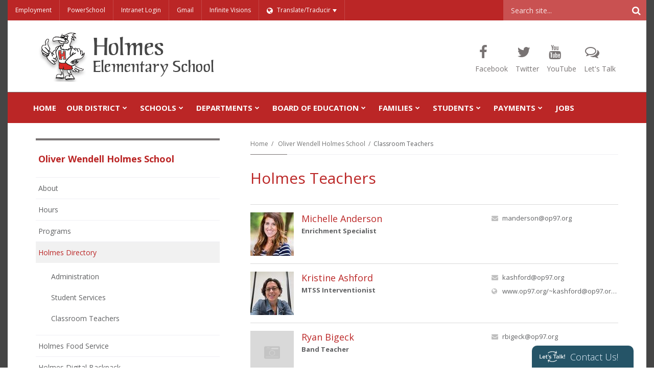

--- FILE ---
content_type: text/html; charset=UTF-8
request_url: https://www.op97.org/holmes/classroom-teachers
body_size: 18121
content:
<!DOCTYPE html>
<html dir="ltr" lang="en">
    <head>
        <meta charset="UTF-8" />
        <title>Classroom Teachers | Oliver Wendell Holmes School</title>

        <!-- METADATA -->
        <meta http-equiv="X-UA-Compatible" content="IE=edge" />
        <meta name="viewport" content="width=device-width, initial-scale=1" />
<meta  property="og:type" content="website" />
<meta  property="og:url" content="https://www.op97.org/holmes/classroom-teachers" />
<meta  property="og:title" content="Classroom Teachers" />
<meta  name="twitter:card" content="summary" />
<meta  name="twitter:title" content="Classroom Teachers" />
<meta  name="campussuite:tenant" content="735181" />
<meta  name="campussuite:site" content="929016" />
<meta  name="campussuite:department" content="929741" />
<meta  name="campussuite:theme" content="1158256" />
<meta  name="campussuite:outer_layout" content="1158360" />
<meta  name="campussuite:inner_layout" content="1158363" />
<meta  name="campussuite:module" content="page" />
<meta  name="campussuite:content" content="1027765" />

        <!-- BASE -->
        
        <!-- FAVICONS -->
        			<link rel="apple-touch-icon-precomposed" sizes="144x144" href="https://campussuite-storage.s3.amazonaws.com/prod/735181/c9be791c-b8dc-11e6-bf0d-22000bd8490f/929016/566428a1-14ad-11e7-9857-22000bd8490f/favicon/144" />
			<link rel="apple-touch-icon-precomposed" sizes="114x114" href="https://campussuite-storage.s3.amazonaws.com/prod/735181/c9be791c-b8dc-11e6-bf0d-22000bd8490f/929016/566428a1-14ad-11e7-9857-22000bd8490f/favicon/114" />
			<link rel="apple-touch-icon-precomposed" sizes="72x72" href="https://campussuite-storage.s3.amazonaws.com/prod/735181/c9be791c-b8dc-11e6-bf0d-22000bd8490f/929016/566428a1-14ad-11e7-9857-22000bd8490f/favicon/72" />
			<link rel="apple-touch-icon-precomposed" sizes="57x57" href="https://campussuite-storage.s3.amazonaws.com/prod/735181/c9be791c-b8dc-11e6-bf0d-22000bd8490f/929016/566428a1-14ad-11e7-9857-22000bd8490f/favicon/57" />
			<link rel="icon" type="image/png" sizes="16x16" href="https://campussuite-storage.s3.amazonaws.com/prod/735181/c9be791c-b8dc-11e6-bf0d-22000bd8490f/929016/566428a1-14ad-11e7-9857-22000bd8490f/favicon/16" />
        
        <!-- FONTS -->
<link  rel="stylesheet" type="text/css" href="https://cdn.campussuite.com/font-awesome/4.7.0/css/font-awesome.min.css" />
<link  rel="stylesheet" type="text/css" href="https://fonts.googleapis.com/css?family=Open+Sans:300,400,600,700,800" />

        <!-- STYLES -->

        <link type="text/css" rel="stylesheet" href="https://campussuite-storage.s3.amazonaws.com/prod/735181/c9be791c-b8dc-11e6-bf0d-22000bd8490f/1158256/7ed577af-4d18-11e7-99ef-124f7febbf4a/compiled/mingz?v=1660679359" />

        <!-- HEAD SCRIPTS -->
        <script>
            window.CAMPUSSUITE = {
    "environment": "prod",
    "tenant": {
        "id": 735181,
        "uid": "c9be791c-b8dc-11e6-bf0d-22000bd8490f",
        "slug": "op97"
    },
    "dashboard": "app.campussuite.com",
    "container": 929741
};
        </script>
        <!--[if lt IE 9]>
            <script src="https://cdn.campussuite.com/html5shiv/3.7.3/dist/html5shiv.min.js"></script>
            <script src="https://cdn.campussuite.com/respond/1.4.2/dest/respond.min.js"></script>
        <![endif]-->
        <script src="https://cdn.campussuite.com/sugar/1.4.1/release/sugar.min.js"></script>
        <script src="https://cdn.campussuite.com/headjs/1.0.3/dist/1.0.0/head.min.js"></script>
        <script src="https://cdn.campussuite.com/jquery2/2.2.4/dist/jquery.min.js"></script>
        <script src="https://cdn.campussuite.com/jquery-migrate/1.4.1/dist/jquery-migrate.min.js"></script>
        <script src="https://cdn.campussuite.com/match-height/0.7.0/dist/jquery.matchHeight-min.js"></script>
        <script src="https://cdn.campussuite.com/clipboardjs/2.0.4/dist/clipboard.js"></script>
<script type="text/javascript" src="https://app.campussuite.com/bundles/cmscore/campussuite.js"></script>
<!-- Global site tag (gtag.js) - Google Analytics -->
<script async src="https://www.googletagmanager.com/gtag/js?id=UA-128321332-1"></script>
<script>
  window.dataLayer = window.dataLayer || [];
  function gtag(){dataLayer.push(arguments);}
  gtag('js', new Date());

  gtag('config', 'UA-128321332-1');
</script>

<script type="text/javascript">
    var _monsido = _monsido || [];
    _monsido.push(['_setDomainToken', '916CM2u_r0OYQJuAJJFilw']);
  </script>
  <script src="//cdn.monsido.com/tool/javascripts/monsido.js"></script>
  
  
  <!-- TWITTER FEED FIX FOR IOS DEVICES -->
  <script type="text/javascript">

 $(window).on('load', function () {

 $('iframe[id^=twitter-widget-]').each(function () {

 var head = $(this).contents().find('head');

 if (head.length) {

 head.append('<style>.timeline { max-width: 100% !important; width: 100% !important; } .timeline-Widget { max-width: 100vw !important; width: 100vw !important; }</style>');

 }

 $('#twitter-widget-0').append($('<div class=timeline>'));

 })

 });

</script>

    </head>

    <body >

        <!-- TOP SCRIPTS -->



        <!-- CONTENT -->
        <div class="root">
                        <!--Charming DefaultOuter-->
<!--Begin Wrapper-->
<div class="wrapper">

    <!--Skip Navigation-->
    <div class="skip-to-content"><a href="#main">Skip to Main Content</a></div><!--Alert Banner-->
    <div data-cms-widget="widgets/AlertBanner/AlertBanner" id="cms-widget-4ec68d9e-212c-4f7a-af78-3d154de3e188">
                </div>
    <script type="text/javascript">
        Campussuite.Widgets.run({
    "styles": [
        "\/ui\/overrides\/owl-carousel\/owl.carousel.min.css"
    ],
    "scripts": [
        "https:\/\/cdn.campussuite.com\/bootstrap\/3.4.1\/dist\/js\/bootstrap.min.js",
        "\/ui\/overrides\/owl-carousel\/owl.carousel.min.js",
        "\/ui\/overrides\/owl-carousel\/owl.playback.js"
    ],
    "plugin": "AlertBanner",
    "pluginId": "cms-widget-4ec68d9e-212c-4f7a-af78-3d154de3e188",
    "pluginOptions": {
        "autoplay": true,
        "speed": 5000,
        "loop": true
    }
});
    </script>


    <!--Begin Header A-->
    <header class="cs-header-a" id="cs-header">

        <!--Begin Header Top-->
        <div class="header-top">
            <div class="header-top-a">
                <div class="header-top-block">
                    <div data-cms-widget="widgets/SharedContent/SharedContent" id="cms-widget-a1aa5290-b9ac-49b6-9769-3c26f4591363">
            <div data-cms-widget="widgets/Html/Html" id="cms-widget-13d2e7fb-1371-4afe-a85d-6a44ee892b59" class="hd-utility-links">
            <ul>
	<li><a href="/hr/employment">Employment</a></li>
	<li><a href="https://op97.powerschool.com/public/">PowerSchool</a></li>
	<li><a href="https://op97.app.campussuite.com" target="_blank" title="Staff Portal (opens in new window)">Intranet Login</a></li>
	<li><a href="https://goo.gl/4UtDD" target="_blank" title="Gmail (opens in new window)">Gmail</a></li>
	<li><a href="https://oakparkesdt97il.tylerportico.com/tesp/employee-selfservice">Infinite Visions</a></li>
</ul>

    </div>

    </div>

                </div>
                <div class="header-top-block">
                    <div data-cms-widget="widgets/SharedContent/SharedContent" id="cms-widget-3dd72235-83f8-4a86-971b-b480f9b7341d">
            <div data-cms-widget="widgets/Block/Block" id="cms-widget-76e496fd-b5e6-4b9a-bdb9-4b3f3b28d8b0" class="header-top__translate">
                        <div data-editor-region-inline>
            <div data-cms-widget="widgets/Html/Html" id="cms-widget-12741967-4ff3-4bab-8713-749c99f3e145" class="header-top__translate-title">
            <p>Translate/Traducir</p>

    </div>


<div data-cms-widget="widgets/GoogleTranslate/GoogleTranslate" id="cms-widget-8ae2f9a0-b02f-467a-baee-90f1c07606bb">
            <div class="google-translate" id="google_translate_element"></div>
<script type="text/javascript">
    function googleTranslateElementInit() {
        new google.translate.TranslateElement({
            pageLanguage: 'en',
                            includedLanguages: 'af,sq,am,ar,hy,az,eu,bn,be,bs,bg,ca,ceb,ny,zh-CN,zh-TW,co,hr,cs,da,nl,en,eo,et,tl,fi,fr,fy,gl,ka,de,el,gu,ht,ha,haw,iw,hi,hmn,hu,is,ig,id,ga,it,ja,jw,kn,kk,km,rw,ko,ku,ky,lo,la,lv,lt,lb,mk,mg,ms,ml,mt,mi,mr,mn,my,ne,no,or,ps,fa,pl,pt,pa,ro,ru,sm,gd,sr,st,sn,si,sk,sl,so,es,su,sw,sv,tg,ta,tt,te,th,tr,tk,uk,ur,ug,uz,vi,cy,xh,yi,yo,zu',
                        layout: google.translate.TranslateElement.InlineLayout.VERTICAL,
                            gaTrack: true,
                gaId: '123'
                    }, 'google_translate_element');

                    // remove the powered by
            // select all direct children but the first div and remove them
            // need to include text nodes
            $('#google_translate_element > div.skiptranslate').contents().slice(1).remove();
            }
</script>
    </div>
    <script type="text/javascript">
        Campussuite.Widgets.run({
    "styles": [],
    "scripts": [
        "https:\/\/translate.google.com\/translate_a\/element.js?cb=googleTranslateElementInit"
    ],
    "plugin": null,
    "pluginId": "cms-widget-8ae2f9a0-b02f-467a-baee-90f1c07606bb",
    "pluginOptions": {}
});
    </script>

        </div>
        </div>

    </div>

                </div>
                <div class="header-top-block">
                    
                </div>
            </div>
            <div class="header-top-b">
                <div class="header-top-block">
                    <div data-cms-widget="widgets/SharedContent/SharedContent" id="cms-widget-2090c0a3-b1e1-4788-896d-7f25445772cb">
            <div data-cms-widget="widgets/HtmlSource/HtmlSource" id="cms-widget-b4b5e7e7-c838-4a57-9043-e5b735c5259c" class="hd-search-box">
            <form action="/search-results">
    <div class="hd-search-google">
        <label for="hd-search" class="sr-only">Header Search</label>
        <input type="hidden" value="002021451333504951864:qfvu7jhqbjm" name="cx">
        <input type="hidden" value="FORID:9" name="cof">
        <input type="hidden" value="UTF-8" name="ie">
        <input class="hd-search-input" id="hd-search" type="text" placeholder="Search site..." name="q" title="Search" value="">
        <button class="hd-search-btn" type="submit" aria-label="Search">
            <em class="fa fa-search" aria-hidden="true" title="Search this site"></em>
        </button>
    </div>
</form>    </div>

    </div>

                </div>
                <div class="header-top-block">
                    
                </div>
                <div class="header-top-block">
                    
                </div>
            </div>
        </div>
        <!--End Header Top-->
    

        <!--Begin Mobile Header & Overlay-->
        <div class="content-overlay">
            <button class="cs-menu-close" type="button" aria-label="Close main menu">
                <span></span>
            </button>
        </div>

        <div class="header-collapsed">
            <div data-cms-widget="widgets/Image/Image" id="cms-widget-c6a0479a-97e7-4c2e-ab0c-e5c60940ab6f" class="logo-small">
            <div class="">
            <a href="/holmes">
        <img
        class="
            cs-img
            img-responsive
                                "
        src="/files/theme%20files/holmes-logo.png"
        alt="Holmes Elementary"
    />
    </a>    
    </div>
    </div>


            <button class="cs-menu-toggle" aria-label="Main menu" aria-expanded="false">
                <span class="sr-only">Open main menu</span>
            </button>

        </div>
        <!--End Mobile Header & Overlay-->


        <!--Begin Drawer-->
        <div class="drawer">
        
            <!--Begin Drawer Inner-->
            <div class="drawer-inner">
            
                <!--Begin Header Main-->
                <div class="header-main">
                    <div class="header-row">
                        <div data-cms-widget="widgets/Image/Image" id="cms-widget-c3d1bcfe-d846-4f0c-b49e-f6ea5b24290e" class="logo">
            <div class="">
            <a href="/holmes">
        <img
        class="
            cs-img
            img-responsive
                                "
        src="/files/theme%20files/holmes-logo.png"
        alt="Holmes Elementary"
    />
    </a>    
    </div>
    </div>

                        <div data-cms-widget="widgets/SharedContent/SharedContent" id="cms-widget-c9436775-7e4e-4f3a-b741-0ab247595bf0">
            <div data-cms-widget="widgets/IconGroup/IconGroup" id="cms-widget-75485fa3-b59d-4f8d-858b-d8bc9fa67268" class="hd-social">
            <ul class="csw
    cs-icon-group
    cs-icon-md
    cs-icon-left
    cs-icon-default
    cs-icon-bg-default
    cs-icon-text-secondary

    ">

    <li class="cs-icon-wrap">
    <a href="https://goo.gl/Zk02u0" target="_blank" >
                    <em class="cs-icon fa fa-facebook" aria-hidden="true"></em>
            
            <span class="cs-icon-text">Facebook</span> <span class="sr-only">(opens in new window)</span>
            </a>
    </li>
        <li class="cs-icon-wrap">
    <a href="https://twitter.com/oakpark97" target="_blank" >
                    <em class="cs-icon fa fa-twitter" aria-hidden="true"></em>
            
            <span class="cs-icon-text">Twitter</span> <span class="sr-only">(opens in new window)</span>
            </a>
    </li>
        <li class="cs-icon-wrap">
    <a href="https://www.youtube.com/channel/UCn9EN1M49avPZTkKQdWRy6A" target="_blank" >
                    <em class="cs-icon fa fa-youtube" aria-hidden="true"></em>
            
            <span class="cs-icon-text">YouTube</span> <span class="sr-only">(opens in new window)</span>
            </a>
    </li>
        <li class="cs-icon-wrap">
    <a href="https://www.op97.org/about/lets-talk" >
                    <em class="cs-icon fa fa-comments-o" aria-hidden="true"></em>
            
            <span class="cs-icon-text">Let&#039;s Talk</span> <span class="sr-only"></span>
            </a>
    </li>
    </ul>
    </div>

    </div>

                    </div>
                </div>
                <!--End Header Main-->

                <!--Begin Header Nav-->
                <div class="header-nav">
                    <div data-cms-widget="widgets/SharedContent/SharedContent" id="cms-widget-9ba4ced4-f9f8-4b06-9614-e552aaeeee97">
            <div data-cms-widget="widgets/MegaMenu/MegaMenu" id="cms-widget-3f131671-4dd7-4ec1-b806-9f073043b28f">
            <nav class="cs-main-menu" role="navigation" aria-label="Main navigation">
    <ul class="cs-mmenu-items">
                                    <li class="cs-mmenu-li cs-mmenu-dd-none">
                    <div class="cs-mmenu-li-item">
                        <a class="cs-mmenu-li-item-link" href="/" aria-expanded="false">
                            <span class="cs-mmenu-li-item-text">Home</span>
                        </a>
                                            </div>
                                        </li>
                                                <li class="cs-mmenu-li cs-mmenu-dd-basic cs-mmenu-dd-left doubletap">
                    <div class="cs-mmenu-li-item">
                        <a class="cs-mmenu-li-item-link" href="/about" aria-expanded="false">
                            <span class="cs-mmenu-li-item-text">Our District</span>
                        </a>
                                                    <button class="cs-mmenu-li-caret" aria-expanded="false">
                                <span class="sr-only">Show sub menu for Our District</span>
                            </button>
                                            </div>
                                                    <div class="cs-mmenu-dd-container" role="region" aria-expanded="false" data-editor-region-inline>
                                <div data-cms-widget="widgets/Html/Html" id="cms-widget-14cfcfa8-4090-4847-b66c-eec1f27d3a10" class="dd-menu">
            <ul>
	<li><a href="https://www.op97.org/about/superintendent-search">Superintendent Search 2025-26</a></li>
	<li><a href="/ourportrait/index">Portrait of a Graduate</a></li>
	<li><a href="/about/equity">Commitment to Equity</a></li>
	<li><a href="/about/superintendent">About the Superintendent</a></li>
	<li><a href="/about/district-map-interactive">Map</a></li>
	<li><a href="/about/contact" title="Contact District - Main Menu">Contact</a></li>
</ul>

    </div>

                            </div>
                                        </li>
                                                <li class="cs-mmenu-li cs-mmenu-dd-mega doubletap">
                    <div class="cs-mmenu-li-item">
                        <a class="cs-mmenu-li-item-link" href="/schools" aria-expanded="false">
                            <span class="cs-mmenu-li-item-text">Schools</span>
                        </a>
                                                    <button class="cs-mmenu-li-caret" aria-expanded="false">
                                <span class="sr-only">Show sub menu for Schools</span>
                            </button>
                                            </div>
                                                    <div class="cs-mmenu-dd-container" role="region" aria-expanded="false" data-editor-region-inline>
                                <div data-cms-widget="widgets/Row/Row" id="cms-widget-d7cdfa4c-1e9f-4236-840c-d035f063f27e">
            <div class="row">
            <div class="
                                    col-md-4                                    
        " data-editor-region-inline>
            <div data-cms-widget="widgets/Html/Html" id="cms-widget-63d584d8-f513-4fa9-a9af-ea2ed20ce046" class="dd-menu">
            <h4>Elementary Schools</h4>

<ul>
	<li><a aria-label="/beye" href="/beye">Beye Elementary School</a></li>
	<li><a aria-label="/hatch" href="/hatch">Hatch Elementary School</a></li>
	<li><a aria-label="/holmes" href="/holmes">Holmes Elementary School</a></li>
	<li><a aria-label="/irving" href="/irving">Irving Elementary School</a></li>
</ul>

    </div>

        </div>
            <div class="
                                    col-md-4                                    
        " data-editor-region-inline>
            <div data-cms-widget="widgets/Html/Html" id="cms-widget-51f3c355-3ba1-4c0b-bd15-af8548b18f46" class="dd-menu">
            <ul>
	<li><a aria-label="/lincoln" href="/lincoln">Lincoln Elementary School</a></li>
	<li><a aria-label="/longfellow" href="/longfellow">Longfellow Elementary School&nbsp;</a></li>
	<li><a aria-label="/mann" href="/mann">Mann Elementary School</a></li>
	<li><a aria-label="/whittier" href="/whittier">Whittier Elementary School</a></li>
</ul>

    </div>

        </div>
            <div class="
                                    col-md-4                                    
        " data-editor-region-inline>
            <div data-cms-widget="widgets/Html/Html" id="cms-widget-b683c3e1-9649-40d9-881a-ffcec4572d67" class="dd-menu">
            <h4>Middle Schools</h4>

<ul>
	<li><a aria-label="/brooks" href="/brooks">Brooks Middle School</a></li>
	<li><a aria-label="/julian" href="/julian">Julian Middle School</a></li>
</ul>

    </div>

        </div>
    </div>
    </div>

                            </div>
                                        </li>
                                                <li class="cs-mmenu-li cs-mmenu-dd-basic cs-mmenu-dd-left doubletap">
                    <div class="cs-mmenu-li-item">
                        <a class="cs-mmenu-li-item-link" href="/departments" aria-expanded="false">
                            <span class="cs-mmenu-li-item-text">Departments</span>
                        </a>
                                                    <button class="cs-mmenu-li-caret" aria-expanded="false">
                                <span class="sr-only">Show sub menu for Departments</span>
                            </button>
                                            </div>
                                                    <div class="cs-mmenu-dd-container" role="region" aria-expanded="false" data-editor-region-inline>
                                <div data-cms-widget="widgets/Html/Html" id="cms-widget-7cb15dac-6daa-4378-a66f-9aefbcbf5684" class="dd-menu">
            <ul>
	<li><a href="/teach-learn">Core Instruction</a></li>
	<li><a href="/special-education">Student Services (Special Education)</a></li>
	<li><a href="/business-office">Finance and Operations</a></li>
	<li><a href="/communications">Communications and Engagement</a></li>
	<li><a href="https://www.op97.org/community-learning-and-entrepreneurialism">Community-Based Learning and Entrepreneurialism</a></li>
	<li><a href="/health-services">Health Services</a></li>
	<li><a href="/hr">Human Resources</a></li>
	<li><a href="/safety/index">Safety</a></li>
	<li><a href="/ilearn97">Technology</a></li>
</ul>

    </div>

                            </div>
                                        </li>
                                                <li class="cs-mmenu-li cs-mmenu-dd-basic cs-mmenu-dd-left doubletap">
                    <div class="cs-mmenu-li-item">
                        <a class="cs-mmenu-li-item-link" href="/boe" aria-expanded="false">
                            <span class="cs-mmenu-li-item-text">Board of Education</span>
                        </a>
                                                    <button class="cs-mmenu-li-caret" aria-expanded="false">
                                <span class="sr-only">Show sub menu for Board of Education</span>
                            </button>
                                            </div>
                                                    <div class="cs-mmenu-dd-container" role="region" aria-expanded="false" data-editor-region-inline>
                                <div data-cms-widget="widgets/Html/Html" id="cms-widget-d9c9ac92-17d8-4300-adac-501ec1885cc3" class="dd-menu">
            <ul>
	<li><a href="https://www.op97.org/about/superintendent-search">Superintendent Search 2025-26</a></li>
	<li><a href="/boe/meet-the-board">Meet the Board</a></li>
	<li><a href="/boe/board-meetings">Board Meetings</a></li>
	<li><a href="/boe/board-highlights">Board Highlights Newsletter</a></li>
	<li><a href="/boe/committees">Committees</a></li>
	<li><a href="/boe/liaison-reports">Liaison Reports</a></li>
	<li><a href="/boe/policies">Policies</a></li>
	<li><a href="/boe/files/documents/2021-22/Oak%20Park%20Board%20Protocols%207_27_2021.pdf">Protocols</a></li>
	<li><a href="/boe/question" title="Frequently Asked Questions - Main Menu link">Frequently Asked Questions</a></li>
	<li><a href="https://www.op97.org/boe/contact">Contact</a></li>
</ul>

    </div>

                            </div>
                                        </li>
                                                                    <li class="cs-mmenu-li cs-mmenu-dd-basic cs-mmenu-dd-left doubletap">
                    <div class="cs-mmenu-li-item">
                        <a class="cs-mmenu-li-item-link" href="/parents" aria-expanded="false">
                            <span class="cs-mmenu-li-item-text">Families</span>
                        </a>
                                                    <button class="cs-mmenu-li-caret" aria-expanded="false">
                                <span class="sr-only">Show sub menu for Families</span>
                            </button>
                                            </div>
                                                    <div class="cs-mmenu-dd-container" role="region" aria-expanded="false" data-editor-region-inline>
                                <div data-cms-widget="widgets/Html/Html" id="cms-widget-7656b379-d9e7-406d-b54d-54dcb342947f" class="dd-menu">
            <ul>
	<li><a href="/hr/student-registration">Registration</a></li>
	<li><a href="https://campussuite-storage.s3.amazonaws.com/prod/735181/c9be791c-b8dc-11e6-bf0d-22000bd8490f/2993956/58758746-7b1f-11f0-af97-0a58a9feac02/file/District%2097%20Student-Family%20Handbook%202025-26.pdf">Student-Family Handbook 2025-26</a></li>
	<li><a href="https://www.op97.org/teach-learn/parent-resources">Curriculum Resources</a></li>
	<li><a href="https://www.op97.org/ilearn97/parent-resources">Technology Resources</a></li>
	<li><a href="/safety/safety-resources-for-families">Safety Resources</a></li>
	<li><a href="/student-and-administrative-services/students-in-temporary-living-situations">Students in Temporary Living Situations</a></li>
	<li><a href="/parents/background-checks">Background Checks</a></li>
	<li><a href="https://www.op97.org/health-services/concussion-protocol">Concussion Protocol</a></li>
	<li><a href="https://campussuite-storage.s3.amazonaws.com/prod/735181/c9be791c-b8dc-11e6-bf0d-22000bd8490f/2474988/5ab9d1c2-334e-11ed-8da2-0279eebf3007/file/Policy-7285.pdf" target="_blank" title="Food Allergy Protocol (opens in new window)">Food Allergy Protocol</a></li>
	<li><a href="/hr/forms">Forms and Fees</a></li>
	<li><a href="/business-office/food-service">Food Service</a></li>
	<li><a href="/parents/pto">PTO</a></li>
	<li><a href="/hr/leaving-district-97">Leaving District 97</a></li>
</ul>

    </div>

                            </div>
                                        </li>
                                                <li class="cs-mmenu-li cs-mmenu-dd-basic cs-mmenu-dd-left doubletap">
                    <div class="cs-mmenu-li-item">
                        <a class="cs-mmenu-li-item-link" href="/students" aria-expanded="false">
                            <span class="cs-mmenu-li-item-text">Students</span>
                        </a>
                                                    <button class="cs-mmenu-li-caret" aria-expanded="false">
                                <span class="sr-only">Show sub menu for Students</span>
                            </button>
                                            </div>
                                                    <div class="cs-mmenu-dd-container" role="region" aria-expanded="false" data-editor-region-inline>
                                <div data-cms-widget="widgets/Html/Html" id="cms-widget-1ed011a7-7bd7-43cf-b743-4ba16e512e70" class="dd-menu">
            <ul>
	<li><a href="/students/k-5-resources">K-5 Resources</a></li>
	<li><a href="/students/6-8-resources">6-8 Resources</a></li>
	<li><a href="https://forms.gle/gxppjkB2GrJkUyQ4A">Bullying Report Form</a></li>
</ul>

    </div>

                            </div>
                                        </li>
                                                <li class="cs-mmenu-li cs-mmenu-dd-basic cs-mmenu-dd-left doubletap">
                    <div class="cs-mmenu-li-item">
                        <a class="cs-mmenu-li-item-link" href="#" tabindex="-1" aria-expanded="false">
                            <span class="cs-mmenu-li-item-text">Payments</span>
                        </a>
                                                    <button class="cs-mmenu-li-caret" aria-expanded="false">
                                <span class="sr-only">Show sub menu for Payments</span>
                            </button>
                                            </div>
                                                    <div class="cs-mmenu-dd-container" role="region" aria-expanded="false" data-editor-region-inline>
                                <div data-cms-widget="widgets/Html/Html" id="cms-widget-5b4dd759-0e9b-4d90-9ab0-8db03f09ef4a" class="dd-menu">
            <ul>
	<li><a href="/business-office/fees">Fees</a></li>
	<li><a href="https://oakpark.revtrak.net/">RevTrak (Web Store)</a></li>
	<li><a href="https://www.mymealtime.com/">MealTime</a></li>
</ul>

    </div>

                            </div>
                                        </li>
                                                <li class="cs-mmenu-li cs-mmenu-dd-none">
                    <div class="cs-mmenu-li-item">
                        <a class="cs-mmenu-li-item-link" href="/hr" aria-expanded="false">
                            <span class="cs-mmenu-li-item-text">Jobs</span>
                        </a>
                                            </div>
                                        </li>
                        </ul>
</nav>    </div>
    <script type="text/javascript">
        Campussuite.Widgets.run({
    "styles": [],
    "scripts": [
        "https:\/\/cdn.campussuite.com\/jquery-doubletaptogo\/3.0.2\/dist\/jquery.dcd.doubletaptogo.min.js"
    ],
    "plugin": "MegaMenu",
    "pluginId": "cms-widget-3f131671-4dd7-4ec1-b806-9f073043b28f",
    "pluginOptions": {}
});
    </script>

    </div>


<div data-cms-widget="widgets/SharedContent/SharedContent" id="cms-widget-0c8cc5ca-f19e-4004-87a8-9deb473d129c" class="drawer-utility-links">
            <div data-cms-widget="widgets/Html/Html" id="cms-widget-3f049ba7-5053-4241-adcb-cb0960158241" class="hd-utility-links">
            <ul>
	<li><a href="/hr/employment">Employment</a></li>
	<li><a href="https://op97.powerschool.com/public/home.html" target="_blank" title="PowerSchool (opens in new window)">PowerSchool</a></li>
	<li><a href="https://op97.app.campussuite.com/~intranet" target="_blank" title="Staff Portal (opens in new window)">Intranet Login</a></li>
	<li><a href="https://goo.gl/4UtDD" target="_blank" title="Gmail (opens in new window)">Gmail</a></li>
	<li><a href="https://esp.op97.org/ESP/Login.aspx">Employee Service Portal</a></li>
</ul>

    </div>

    </div>
                
                </div>
                <!--End Header Nav-->

            </div>
            <!--End Drawer Inner-->
            
        </div>
        <!--End Drawer-->

    </header>
    <!--End Header A-->

    <!--Begin Inner-->
    <main id="main">
        <div data-cms-widget="widgets/Zone/Zone" id="cms-widget-8fb8adb8-8745-4f1f-9d92-ef14668231fb" class="content-zone">
                <div data-cms-widget="widgets/Block/Block" id="cms-widget-bdce022a-1cc9-43af-9bec-37006783901a" class="main-inner">
                        <div class="container" data-editor-region-inline>
            <div data-cms-widget="widgets/Row/Row" id="cms-widget-8f2248ac-5a75-4657-a676-126845bca153">
            <div class="row">
            <div class="
                                    col-md-8                                    col-md-push-4
        " data-editor-region-inline>
            <div data-cms-widget="widgets/Block/Block" id="cms-widget-182d1638-ccd3-494f-8e49-086543e96e7f" class="main-content">
                        <div data-editor-region-inline>
            <div data-cms-widget="widgets/Breadcrumbs/Breadcrumbs" id="cms-widget-87d4c7b1-abe3-4a10-84e4-0af20e6b7c05">
            <ul class="csw cs-breadcrumbs">
            <li>
            <a href="https://www.op97.org">Home</a>
        </li>
            <li>
            <a href="https://www.op97.org/holmes">Oliver Wendell Holmes School</a>
        </li>
                    <li class="active">Classroom Teachers</li>
    </ul>
    </div>


<div data-cms-widget="widgets/Zone/Zone" id="cms-widget-92370a19-9ca2-461c-8644-87702e3d3953" class="content-zone">
                <div data-cms-widget="widgets/Html/Html" id="cms-widget-41bda3df-8070-4afd-956d-6044926f1139">
            <h1>Holmes Teachers</h1>

    </div>


<div data-cms-widget="widgets/ModulePeopleList/ModulePeopleList" id="cms-widget-abc6b5da-3afa-4875-98d2-3d03b36af7b8">
            <div class="csmw cs-people-list-default">
                <div class="cs-profiles-list">
                            <div class="cs-profile-li cs-list-default-thumb-md" data-campussuite-module-people-weight="0">
                    <div class="cs-profile-li-row">
                                                                                                            <div class="cs-profile-li-image">
                                                                    <img
                                        src="https://campussuite-storage.s3.amazonaws.com/prod/735181/c9be791c-b8dc-11e6-bf0d-22000bd8490f/1633859/81f5dc62-9fbb-11e7-8788-0adc30448a12/optimizations/2048"
                                        onclick="return Campussuite.Tools.jslink('https://www.op97.org/holmes/people/1383219/michelle-anderson', false);"
                                        onkeypress="return Campussuite.Tools.jslink('https://www.op97.org/holmes/people/1383219/michelle-anderson', false);"
                                        tabindex="-1"
                                        alt="Photo of Michelle Anderson"
                                    />
                                                            </div>
                                                <div class="cs-profile-li-body">
                            <div class="cs-profile-li-heading">
							
                                <p class="cs-profile-li-name">
									<a href="https://www.op97.org/holmes/people/1383219/michelle-anderson" class="notranslate" translate="no">Michelle Anderson</a>
                                </p>
								
                                                                    <p class="cs-profile-li-title">Enrichment Specialist</p>
                                                                                            </div>
                            <div class="cs-profile-li-meta">
                                <ul class="cs-profile-li-meta-list">
                                                                        
    <li class="cs-profile-li-meta-email notranslate" translate="no">
                                            <span id="rot13_1befd2410c0d0a4f22c046c0ce153ed2"></span>
            <script>$(function() {$('#rot13_1befd2410c0d0a4f22c046c0ce153ed2').replaceWith('\u003Cn\u0020pynff\u003D\u0022gehapngr\u0022\u0020uers\u003D\u0022znvygb\u003Aznaqrefba\u0026\u0023k40\u003Bbc97.bet\u0022\u0020nevn\u002Dynory\u003D\u0022Fraq\u0020Zvpuryyr\u0020Naqrefba\u0020na\u0020rznvy\u0020ng\u0020znaqrefba\u0026\u0023k40\u003Bbc97.bet\u0022\u003Eznaqrefba\u0040bc97.bet\u003C\/n\u003E'.replace(/[a-zA-Z]/g, function (c) {return String.fromCharCode((c <= "Z" ? 90 : 122) >= (c = c.charCodeAt(0) + 13) ? c : c - 26);}));});</script>
            </li>
									                                </ul>
                            </div>
                        </div>
                    </div>
                </div>
                            <div class="cs-profile-li cs-list-default-thumb-md" data-campussuite-module-people-weight="0">
                    <div class="cs-profile-li-row">
                                                                                                            <div class="cs-profile-li-image">
                                                                    <img
                                        src="https://campussuite-storage.s3.amazonaws.com/prod/735181/c9be791c-b8dc-11e6-bf0d-22000bd8490f/2833970/e171d0f6-5fbc-11ef-8caa-0afff0795b11/optimizations/2048"
                                        onclick="return Campussuite.Tools.jslink('https://www.op97.org/holmes/people/1382338/kristine-ashford', false);"
                                        onkeypress="return Campussuite.Tools.jslink('https://www.op97.org/holmes/people/1382338/kristine-ashford', false);"
                                        tabindex="-1"
                                        alt="Photo of Kristine Ashford"
                                    />
                                                            </div>
                                                <div class="cs-profile-li-body">
                            <div class="cs-profile-li-heading">
							
                                <p class="cs-profile-li-name">
									<a href="https://www.op97.org/holmes/people/1382338/kristine-ashford" class="notranslate" translate="no">Kristine Ashford</a>
                                </p>
								
                                                                    <p class="cs-profile-li-title">MTSS Interventionist</p>
                                                                                            </div>
                            <div class="cs-profile-li-meta">
                                <ul class="cs-profile-li-meta-list">
                                                                        
    <li class="cs-profile-li-meta-email notranslate" translate="no">
                                            <span id="rot13_79664ef41022ac0a6488e7d3b6e49005"></span>
            <script>$(function() {$('#rot13_79664ef41022ac0a6488e7d3b6e49005').replaceWith('\u003Cn\u0020pynff\u003D\u0022gehapngr\u0022\u0020uers\u003D\u0022znvygb\u003Axnfusbeq\u0026\u0023k40\u003Bbc97.bet\u0022\u0020nevn\u002Dynory\u003D\u0022Fraq\u0020Xevfgvar\u0020Nfusbeq\u0020na\u0020rznvy\u0020ng\u0020xnfusbeq\u0026\u0023k40\u003Bbc97.bet\u0022\u003Exnfusbeq\u0040bc97.bet\u003C\/n\u003E'.replace(/[a-zA-Z]/g, function (c) {return String.fromCharCode((c <= "Z" ? 90 : 122) >= (c = c.charCodeAt(0) + 13) ? c : c - 26);}));});</script>
            </li>
																		    <li class="cs-profile-li-meta-url"><a class="truncate" href="https://www.op97.org/~kashford@op97.org/mtss-intervention/index" target="_blank">www.op97.org/<span class="__cf_email__" data-cfemail="ed93868c9e858b829f89ad829dd4dac3829f8a">[email&#160;protected]</span>/mtss-intervention/index <span class="sr-only">(opens in new window)</span></a></li>
									                                </ul>
                            </div>
                        </div>
                    </div>
                </div>
                            <div class="cs-profile-li cs-list-default-thumb-md" data-campussuite-module-people-weight="0">
                    <div class="cs-profile-li-row">
                                                                                                            <div class="cs-profile-li-image">
                                                                    <img
                                        src="/ui/images/placeholders/people/2048.png"
                                        onclick="return Campussuite.Tools.jslink('https://www.op97.org/holmes/people/1857481/ryan-bigeck', false);"
                                        onkeypress="return Campussuite.Tools.jslink('https://www.op97.org/holmes/people/1857481/ryan-bigeck', false);"
                                        tabindex="-1"
                                        alt=""
                                    />
                                                            </div>
                                                <div class="cs-profile-li-body">
                            <div class="cs-profile-li-heading">
							
                                <p class="cs-profile-li-name">
									<a href="https://www.op97.org/holmes/people/1857481/ryan-bigeck" class="notranslate" translate="no">Ryan Bigeck</a>
                                </p>
								
                                                                    <p class="cs-profile-li-title">Band Teacher</p>
                                                                                            </div>
                            <div class="cs-profile-li-meta">
                                <ul class="cs-profile-li-meta-list">
                                                                        
    <li class="cs-profile-li-meta-email notranslate" translate="no">
                                            <span id="rot13_cbbcbcc085c6e6e8d2dd4095ad4f5610"></span>
            <script data-cfasync="false" src="/cdn-cgi/scripts/5c5dd728/cloudflare-static/email-decode.min.js"></script><script>$(function() {$('#rot13_cbbcbcc085c6e6e8d2dd4095ad4f5610').replaceWith('\u003Cn\u0020pynff\u003D\u0022gehapngr\u0022\u0020uers\u003D\u0022znvygb\u003Aeovtrpx\u0026\u0023k40\u003Bbc97.bet\u0022\u0020nevn\u002Dynory\u003D\u0022Fraq\u0020Elna\u0020Ovtrpx\u0020na\u0020rznvy\u0020ng\u0020eovtrpx\u0026\u0023k40\u003Bbc97.bet\u0022\u003Eeovtrpx\u0040bc97.bet\u003C\/n\u003E'.replace(/[a-zA-Z]/g, function (c) {return String.fromCharCode((c <= "Z" ? 90 : 122) >= (c = c.charCodeAt(0) + 13) ? c : c - 26);}));});</script>
            </li>
									                                </ul>
                            </div>
                        </div>
                    </div>
                </div>
                            <div class="cs-profile-li cs-list-default-thumb-md" data-campussuite-module-people-weight="0">
                    <div class="cs-profile-li-row">
                                                                                                            <div class="cs-profile-li-image">
                                                                    <img
                                        src="/ui/images/placeholders/people/2048.png"
                                        onclick="return Campussuite.Tools.jslink('https://www.op97.org/holmes/people/2352043/christy-carlson', false);"
                                        onkeypress="return Campussuite.Tools.jslink('https://www.op97.org/holmes/people/2352043/christy-carlson', false);"
                                        tabindex="-1"
                                        alt=""
                                    />
                                                            </div>
                                                <div class="cs-profile-li-body">
                            <div class="cs-profile-li-heading">
							
                                <p class="cs-profile-li-name">
									<a href="https://www.op97.org/holmes/people/2352043/christy-carlson" class="notranslate" translate="no">Christy Carlson</a>
                                </p>
								
                                                                    <p class="cs-profile-li-title">2nd Grade Teacher</p>
                                                                                            </div>
                            <div class="cs-profile-li-meta">
                                <ul class="cs-profile-li-meta-list">
                                                                        
    <li class="cs-profile-li-meta-email notranslate" translate="no">
                                            <span id="rot13_05bbcd06b4995f1b8a3d0e8ea4fae5f9"></span>
            <script>$(function() {$('#rot13_05bbcd06b4995f1b8a3d0e8ea4fae5f9').replaceWith('\u003Cn\u0020pynff\u003D\u0022gehapngr\u0022\u0020uers\u003D\u0022znvygb\u003Appneyfba\u0026\u0023k40\u003Bbc97.bet\u0022\u0020nevn\u002Dynory\u003D\u0022Fraq\u0020Puevfgl\u0020Pneyfba\u0020na\u0020rznvy\u0020ng\u0020ppneyfba\u0026\u0023k40\u003Bbc97.bet\u0022\u003Eppneyfba\u0040bc97.bet\u003C\/n\u003E'.replace(/[a-zA-Z]/g, function (c) {return String.fromCharCode((c <= "Z" ? 90 : 122) >= (c = c.charCodeAt(0) + 13) ? c : c - 26);}));});</script>
            </li>
									                                </ul>
                            </div>
                        </div>
                    </div>
                </div>
                            <div class="cs-profile-li cs-list-default-thumb-md" data-campussuite-module-people-weight="0">
                    <div class="cs-profile-li-row">
                                                                                                            <div class="cs-profile-li-image">
                                                                    <img
                                        src="https://campussuite-storage.s3.amazonaws.com/prod/735181/c9be791c-b8dc-11e6-bf0d-22000bd8490f/2838621/2975f34a-64aa-11ef-9872-02ad6f7bbc3f/optimizations/2048"
                                        onclick="return Campussuite.Tools.jslink('https://www.op97.org/holmes/people/2363059/heather-chika', false);"
                                        onkeypress="return Campussuite.Tools.jslink('https://www.op97.org/holmes/people/2363059/heather-chika', false);"
                                        tabindex="-1"
                                        alt="Photo of Heather Chika"
                                    />
                                                            </div>
                                                <div class="cs-profile-li-body">
                            <div class="cs-profile-li-heading">
							
                                <p class="cs-profile-li-name">
									<a href="https://www.op97.org/holmes/people/2363059/heather-chika" class="notranslate" translate="no">Heather Chika</a>
                                </p>
								
                                                                    <p class="cs-profile-li-title">Special Education Resource Teacher</p>
                                                                                            </div>
                            <div class="cs-profile-li-meta">
                                <ul class="cs-profile-li-meta-list">
                                                                        
    <li class="cs-profile-li-meta-email notranslate" translate="no">
                                            <span id="rot13_eb8a2df564b484b98c5323650a7e7fec"></span>
            <script>$(function() {$('#rot13_eb8a2df564b484b98c5323650a7e7fec').replaceWith('\u003Cn\u0020pynff\u003D\u0022gehapngr\u0022\u0020uers\u003D\u0022znvygb\u003Aupuvxn\u0026\u0023k40\u003Bbc97.bet\u0022\u0020nevn\u002Dynory\u003D\u0022Fraq\u0020Urngure\u0020Puvxn\u0020na\u0020rznvy\u0020ng\u0020upuvxn\u0026\u0023k40\u003Bbc97.bet\u0022\u003Eupuvxn\u0040bc97.bet\u003C\/n\u003E'.replace(/[a-zA-Z]/g, function (c) {return String.fromCharCode((c <= "Z" ? 90 : 122) >= (c = c.charCodeAt(0) + 13) ? c : c - 26);}));});</script>
            </li>
									                                </ul>
                            </div>
                        </div>
                    </div>
                </div>
                            <div class="cs-profile-li cs-list-default-thumb-md" data-campussuite-module-people-weight="0">
                    <div class="cs-profile-li-row">
                                                                                                            <div class="cs-profile-li-image">
                                                                    <img
                                        src="https://campussuite-storage.s3.amazonaws.com/prod/735181/c9be791c-b8dc-11e6-bf0d-22000bd8490f/1633856/81f5cda8-9fbb-11e7-bef4-0adc30448a12/optimizations/2048"
                                        onclick="return Campussuite.Tools.jslink('https://www.op97.org/holmes/people/1383227/nicole-chinski', false);"
                                        onkeypress="return Campussuite.Tools.jslink('https://www.op97.org/holmes/people/1383227/nicole-chinski', false);"
                                        tabindex="-1"
                                        alt="Photo of Nicole Chinski"
                                    />
                                                            </div>
                                                <div class="cs-profile-li-body">
                            <div class="cs-profile-li-heading">
							
                                <p class="cs-profile-li-name">
									<a href="https://www.op97.org/holmes/people/1383227/nicole-chinski" class="notranslate" translate="no">Nicole Chinski</a>
                                </p>
								
                                                                    <p class="cs-profile-li-title">Teacher Librarian</p>
                                                                                            </div>
                            <div class="cs-profile-li-meta">
                                <ul class="cs-profile-li-meta-list">
                                                                        
    <li class="cs-profile-li-meta-email notranslate" translate="no">
                                            <span id="rot13_020998c20d50f1e440a5886764a1784f"></span>
            <script>$(function() {$('#rot13_020998c20d50f1e440a5886764a1784f').replaceWith('\u003Cn\u0020pynff\u003D\u0022gehapngr\u0022\u0020uers\u003D\u0022znvygb\u003Aapuvafxv\u0026\u0023k40\u003Bbc97.bet\u0022\u0020nevn\u002Dynory\u003D\u0022Fraq\u0020Avpbyr\u0020Puvafxv\u0020na\u0020rznvy\u0020ng\u0020apuvafxv\u0026\u0023k40\u003Bbc97.bet\u0022\u003Eapuvafxv\u0040bc97.bet\u003C\/n\u003E'.replace(/[a-zA-Z]/g, function (c) {return String.fromCharCode((c <= "Z" ? 90 : 122) >= (c = c.charCodeAt(0) + 13) ? c : c - 26);}));});</script>
            </li>
																		    <li class="cs-profile-li-meta-url"><a class="truncate" href="https://op97.app.campussuite.com/_dashboard/containers/1612729/content/page" target="_blank">op97.app.campussuite.com/_dashboard/containers/1612729/content/page <span class="sr-only">(opens in new window)</span></a></li>
									                                </ul>
                            </div>
                        </div>
                    </div>
                </div>
                            <div class="cs-profile-li cs-list-default-thumb-md" data-campussuite-module-people-weight="0">
                    <div class="cs-profile-li-row">
                                                                                                            <div class="cs-profile-li-image">
                                                                    <img
                                        src="https://campussuite-storage.s3.amazonaws.com/prod/735181/c9be791c-b8dc-11e6-bf0d-22000bd8490f/1633847/81f59fea-9fbb-11e7-a7c5-0adc30448a12/optimizations/2048"
                                        onclick="return Campussuite.Tools.jslink('https://www.op97.org/holmes/people/1383149/carla-circo', false);"
                                        onkeypress="return Campussuite.Tools.jslink('https://www.op97.org/holmes/people/1383149/carla-circo', false);"
                                        tabindex="-1"
                                        alt="Photo of Carla Circo"
                                    />
                                                            </div>
                                                <div class="cs-profile-li-body">
                            <div class="cs-profile-li-heading">
							
                                <p class="cs-profile-li-name">
									<a href="https://www.op97.org/holmes/people/1383149/carla-circo" class="notranslate" translate="no">Carla Circo</a>
                                </p>
								
                                                                    <p class="cs-profile-li-title">5th Grade Teacher</p>
                                                                                            </div>
                            <div class="cs-profile-li-meta">
                                <ul class="cs-profile-li-meta-list">
                                                                        
    <li class="cs-profile-li-meta-email notranslate" translate="no">
                                            <span id="rot13_f15887c6282e2d7562572c717aae3ee4"></span>
            <script>$(function() {$('#rot13_f15887c6282e2d7562572c717aae3ee4').replaceWith('\u003Cn\u0020pynff\u003D\u0022gehapngr\u0022\u0020uers\u003D\u0022znvygb\u003Appvepb\u0026\u0023k40\u003Bbc97.bet\u0022\u0020nevn\u002Dynory\u003D\u0022Fraq\u0020Pneyn\u0020Pvepb\u0020na\u0020rznvy\u0020ng\u0020ppvepb\u0026\u0023k40\u003Bbc97.bet\u0022\u003Eppvepb\u0040bc97.bet\u003C\/n\u003E'.replace(/[a-zA-Z]/g, function (c) {return String.fromCharCode((c <= "Z" ? 90 : 122) >= (c = c.charCodeAt(0) + 13) ? c : c - 26);}));});</script>
            </li>
									                                </ul>
                            </div>
                        </div>
                    </div>
                </div>
                            <div class="cs-profile-li cs-list-default-thumb-md" data-campussuite-module-people-weight="0">
                    <div class="cs-profile-li-row">
                                                                                                            <div class="cs-profile-li-image">
                                                                    <img
                                        src="https://campussuite-storage.s3.amazonaws.com/prod/735181/c9be791c-b8dc-11e6-bf0d-22000bd8490f/1633867/81f60354-9fbb-11e7-bef9-0adc30448a12/optimizations/2048"
                                        onclick="return Campussuite.Tools.jslink('https://www.op97.org/holmes/people/1383179/jessica-colella', false);"
                                        onkeypress="return Campussuite.Tools.jslink('https://www.op97.org/holmes/people/1383179/jessica-colella', false);"
                                        tabindex="-1"
                                        alt="Photo of Jessica Colella"
                                    />
                                                            </div>
                                                <div class="cs-profile-li-body">
                            <div class="cs-profile-li-heading">
							
                                <p class="cs-profile-li-name">
									<a href="https://www.op97.org/holmes/people/1383179/jessica-colella" class="notranslate" translate="no">Jessica Colella</a>
                                </p>
								
                                                                    <p class="cs-profile-li-title">1st Grade Teacher</p>
                                                                                            </div>
                            <div class="cs-profile-li-meta">
                                <ul class="cs-profile-li-meta-list">
                                                                        
    <li class="cs-profile-li-meta-email notranslate" translate="no">
                                            <span id="rot13_146fa211070d877017db9a534c600863"></span>
            <script>$(function() {$('#rot13_146fa211070d877017db9a534c600863').replaceWith('\u003Cn\u0020pynff\u003D\u0022gehapngr\u0022\u0020uers\u003D\u0022znvygb\u003Awpbyryyn\u0026\u0023k40\u003Bbc97.bet\u0022\u0020nevn\u002Dynory\u003D\u0022Fraq\u0020Wrffvpn\u0020Pbyryyn\u0020na\u0020rznvy\u0020ng\u0020wpbyryyn\u0026\u0023k40\u003Bbc97.bet\u0022\u003Ewpbyryyn\u0040bc97.bet\u003C\/n\u003E'.replace(/[a-zA-Z]/g, function (c) {return String.fromCharCode((c <= "Z" ? 90 : 122) >= (c = c.charCodeAt(0) + 13) ? c : c - 26);}));});</script>
            </li>
									                                </ul>
                            </div>
                        </div>
                    </div>
                </div>
                            <div class="cs-profile-li cs-list-default-thumb-md" data-campussuite-module-people-weight="0">
                    <div class="cs-profile-li-row">
                                                                                                            <div class="cs-profile-li-image">
                                                                    <img
                                        src="https://campussuite-storage.s3.amazonaws.com/prod/735181/c9be791c-b8dc-11e6-bf0d-22000bd8490f/2832293/a992e9ae-5dd2-11ef-90a7-021a98a238d3/optimizations/2048"
                                        onclick="return Campussuite.Tools.jslink('https://www.op97.org/holmes/people/1383164/elizabeth-conway', false);"
                                        onkeypress="return Campussuite.Tools.jslink('https://www.op97.org/holmes/people/1383164/elizabeth-conway', false);"
                                        tabindex="-1"
                                        alt="Photo of Mrs. Elizabeth Conway"
                                    />
                                                            </div>
                                                <div class="cs-profile-li-body">
                            <div class="cs-profile-li-heading">
							
                                <p class="cs-profile-li-name">
									<a href="https://www.op97.org/holmes/people/1383164/elizabeth-conway" class="notranslate" translate="no">Mrs. Elizabeth Conway</a>
                                </p>
								
                                                                    <p class="cs-profile-li-title">1st Grade Teacher</p>
                                                                                            </div>
                            <div class="cs-profile-li-meta">
                                <ul class="cs-profile-li-meta-list">
                                                                        
    <li class="cs-profile-li-meta-email notranslate" translate="no">
                                            <span id="rot13_f37a0544bcc4fa91abf279c2295e8cdf"></span>
            <script>$(function() {$('#rot13_f37a0544bcc4fa91abf279c2295e8cdf').replaceWith('\u003Cn\u0020pynff\u003D\u0022gehapngr\u0022\u0020uers\u003D\u0022znvygb\u003Arpbajnl\u0026\u0023k40\u003Bbc97.bet\u0022\u0020nevn\u002Dynory\u003D\u0022Fraq\u0020Ryvmnorgu\u0020Pbajnl\u0020na\u0020rznvy\u0020ng\u0020rpbajnl\u0026\u0023k40\u003Bbc97.bet\u0022\u003Erpbajnl\u0040bc97.bet\u003C\/n\u003E'.replace(/[a-zA-Z]/g, function (c) {return String.fromCharCode((c <= "Z" ? 90 : 122) >= (c = c.charCodeAt(0) + 13) ? c : c - 26);}));});</script>
            </li>
									                                </ul>
                            </div>
                        </div>
                    </div>
                </div>
                            <div class="cs-profile-li cs-list-default-thumb-md" data-campussuite-module-people-weight="0">
                    <div class="cs-profile-li-row">
                                                                                                            <div class="cs-profile-li-image">
                                                                    <img
                                        src="https://campussuite-storage.s3.amazonaws.com/prod/735181/c9be791c-b8dc-11e6-bf0d-22000bd8490f/2832611/c8b54596-5e47-11ef-97ce-0a58a9feac02/optimizations/2048"
                                        onclick="return Campussuite.Tools.jslink('https://www.op97.org/holmes/people/1676973/ellen-corcoran', false);"
                                        onkeypress="return Campussuite.Tools.jslink('https://www.op97.org/holmes/people/1676973/ellen-corcoran', false);"
                                        tabindex="-1"
                                        alt="Photo of Ellen Corcoran"
                                    />
                                                            </div>
                                                <div class="cs-profile-li-body">
                            <div class="cs-profile-li-heading">
							
                                <p class="cs-profile-li-name">
									<a href="https://www.op97.org/holmes/people/1676973/ellen-corcoran" class="notranslate" translate="no">Ellen Corcoran</a>
                                </p>
								
                                                                    <p class="cs-profile-li-title">3rd Grade Teacher</p>
                                                                                            </div>
                            <div class="cs-profile-li-meta">
                                <ul class="cs-profile-li-meta-list">
                                                                        
    <li class="cs-profile-li-meta-email notranslate" translate="no">
                                            <span id="rot13_6a5e0e3b3fa88a76714d38a0f0c2e391"></span>
            <script>$(function() {$('#rot13_6a5e0e3b3fa88a76714d38a0f0c2e391').replaceWith('\u003Cn\u0020pynff\u003D\u0022gehapngr\u0022\u0020uers\u003D\u0022znvygb\u003Arpbepbena\u0026\u0023k40\u003Bbc97.bet\u0022\u0020nevn\u002Dynory\u003D\u0022Fraq\u0020Ryyra\u0020Pbepbena\u0020na\u0020rznvy\u0020ng\u0020rpbepbena\u0026\u0023k40\u003Bbc97.bet\u0022\u003Erpbepbena\u0040bc97.bet\u003C\/n\u003E'.replace(/[a-zA-Z]/g, function (c) {return String.fromCharCode((c <= "Z" ? 90 : 122) >= (c = c.charCodeAt(0) + 13) ? c : c - 26);}));});</script>
            </li>
																		    <li class="cs-profile-li-meta-url"><a class="truncate" href="https://sites.google.com/a/op97.org/holmes-5th-grade/home" target="_blank">sites.google.com/a/op97.org/holmes-5th-grade/home <span class="sr-only">(opens in new window)</span></a></li>
									                                </ul>
                            </div>
                        </div>
                    </div>
                </div>
                            <div class="cs-profile-li cs-list-default-thumb-md" data-campussuite-module-people-weight="0">
                    <div class="cs-profile-li-row">
                                                                                                            <div class="cs-profile-li-image">
                                                                    <img
                                        src="https://campussuite-storage.s3.amazonaws.com/prod/735181/c9be791c-b8dc-11e6-bf0d-22000bd8490f/2647309/ad8b3b4a-4124-11ee-aedc-0a58a9feac02/optimizations/2048"
                                        onclick="return Campussuite.Tools.jslink('https://www.op97.org/holmes/people/1383221/mike-dolan', false);"
                                        onkeypress="return Campussuite.Tools.jslink('https://www.op97.org/holmes/people/1383221/mike-dolan', false);"
                                        tabindex="-1"
                                        alt="Photo of Mike Dolan"
                                    />
                                                            </div>
                                                <div class="cs-profile-li-body">
                            <div class="cs-profile-li-heading">
							
                                <p class="cs-profile-li-name">
									<a href="https://www.op97.org/holmes/people/1383221/mike-dolan" class="notranslate" translate="no">Mike Dolan</a>
                                </p>
								
                                                                    <p class="cs-profile-li-title">Physical Education Teacher</p>
                                                                                            </div>
                            <div class="cs-profile-li-meta">
                                <ul class="cs-profile-li-meta-list">
                                                                        
    <li class="cs-profile-li-meta-email notranslate" translate="no">
                                            <span id="rot13_b4d0a401b8c520a01cc34c2af6dd1e35"></span>
            <script>$(function() {$('#rot13_b4d0a401b8c520a01cc34c2af6dd1e35').replaceWith('\u003Cn\u0020pynff\u003D\u0022gehapngr\u0022\u0020uers\u003D\u0022znvygb\u003Azqbyna\u0026\u0023k40\u003Bbc97.bet\u0022\u0020nevn\u002Dynory\u003D\u0022Fraq\u0020Zvxr\u0020Qbyna\u0020na\u0020rznvy\u0020ng\u0020zqbyna\u0026\u0023k40\u003Bbc97.bet\u0022\u003Ezqbyna\u0040bc97.bet\u003C\/n\u003E'.replace(/[a-zA-Z]/g, function (c) {return String.fromCharCode((c <= "Z" ? 90 : 122) >= (c = c.charCodeAt(0) + 13) ? c : c - 26);}));});</script>
            </li>
																		    <li class="cs-profile-li-meta-url"><a class="truncate" href="https://docs.google.com/presentation/d/1Ub0RWmBKxvnNKisRyrKQG0jxVaaa1gxVRX5wpcUUvXc/edit?usp=sharing" target="_blank">docs.google.com/presentation/d/1Ub0RWmBKxvnNKisRyrKQG0jxVaaa1gxVRX5wpcUUvXc/edit?usp=sharing <span class="sr-only">(opens in new window)</span></a></li>
									                                </ul>
                            </div>
                        </div>
                    </div>
                </div>
                            <div class="cs-profile-li cs-list-default-thumb-md" data-campussuite-module-people-weight="0">
                    <div class="cs-profile-li-row">
                                                                                                            <div class="cs-profile-li-image">
                                                                    <img
                                        src="/ui/images/placeholders/people/2048.png"
                                        onclick="return Campussuite.Tools.jslink('https://www.op97.org/holmes/people/2352048/rosie-espinosa', false);"
                                        onkeypress="return Campussuite.Tools.jslink('https://www.op97.org/holmes/people/2352048/rosie-espinosa', false);"
                                        tabindex="-1"
                                        alt=""
                                    />
                                                            </div>
                                                <div class="cs-profile-li-body">
                            <div class="cs-profile-li-heading">
							
                                <p class="cs-profile-li-name">
									<a href="https://www.op97.org/holmes/people/2352048/rosie-espinosa" class="notranslate" translate="no">Rosie Espinosa</a>
                                </p>
								
                                                                    <p class="cs-profile-li-title">Instructional Coach</p>
                                                                                            </div>
                            <div class="cs-profile-li-meta">
                                <ul class="cs-profile-li-meta-list">
                                                                        
    <li class="cs-profile-li-meta-email notranslate" translate="no">
                                            <span id="rot13_b1c5b763deebcabb57a6a5ec573a401f"></span>
            <script>$(function() {$('#rot13_b1c5b763deebcabb57a6a5ec573a401f').replaceWith('\u003Cn\u0020pynff\u003D\u0022gehapngr\u0022\u0020uers\u003D\u0022znvygb\u003Aerfcvabfn\u0026\u0023k40\u003Bbc97.bet\u0022\u0020nevn\u002Dynory\u003D\u0022Fraq\u0020Ebfvr\u0020Rfcvabfn\u0020na\u0020rznvy\u0020ng\u0020erfcvabfn\u0026\u0023k40\u003Bbc97.bet\u0022\u003Eerfcvabfn\u0040bc97.bet\u003C\/n\u003E'.replace(/[a-zA-Z]/g, function (c) {return String.fromCharCode((c <= "Z" ? 90 : 122) >= (c = c.charCodeAt(0) + 13) ? c : c - 26);}));});</script>
            </li>
									                                </ul>
                            </div>
                        </div>
                    </div>
                </div>
                            <div class="cs-profile-li cs-list-default-thumb-md" data-campussuite-module-people-weight="0">
                    <div class="cs-profile-li-row">
                                                                                                            <div class="cs-profile-li-image">
                                                                    <img
                                        src="/ui/images/placeholders/people/2048.png"
                                        onclick="return Campussuite.Tools.jslink('https://www.op97.org/holmes/people/2217907/connor-ficca', false);"
                                        onkeypress="return Campussuite.Tools.jslink('https://www.op97.org/holmes/people/2217907/connor-ficca', false);"
                                        tabindex="-1"
                                        alt=""
                                    />
                                                            </div>
                                                <div class="cs-profile-li-body">
                            <div class="cs-profile-li-heading">
							
                                <p class="cs-profile-li-name">
									<a href="https://www.op97.org/holmes/people/2217907/connor-ficca" class="notranslate" translate="no">Connor Ficca</a>
                                </p>
								
                                                                    <p class="cs-profile-li-title">Teacher Assistant</p>
                                                                                            </div>
                            <div class="cs-profile-li-meta">
                                <ul class="cs-profile-li-meta-list">
                                                                        
    <li class="cs-profile-li-meta-email notranslate" translate="no">
                                            <span id="rot13_70a30bd6b3ab7e47600b25a67e27cf4d"></span>
            <script>$(function() {$('#rot13_70a30bd6b3ab7e47600b25a67e27cf4d').replaceWith('\u003Cn\u0020pynff\u003D\u0022gehapngr\u0022\u0020uers\u003D\u0022znvygb\u003Apsvppn\u0026\u0023k40\u003Bbc97.bet\u0022\u0020nevn\u002Dynory\u003D\u0022Fraq\u0020Pbaabe\u0020Svppn\u0020na\u0020rznvy\u0020ng\u0020psvppn\u0026\u0023k40\u003Bbc97.bet\u0022\u003Epsvppn\u0040bc97.bet\u003C\/n\u003E'.replace(/[a-zA-Z]/g, function (c) {return String.fromCharCode((c <= "Z" ? 90 : 122) >= (c = c.charCodeAt(0) + 13) ? c : c - 26);}));});</script>
            </li>
									                                </ul>
                            </div>
                        </div>
                    </div>
                </div>
                            <div class="cs-profile-li cs-list-default-thumb-md" data-campussuite-module-people-weight="0">
                    <div class="cs-profile-li-row">
                                                                                                            <div class="cs-profile-li-image">
                                                                    <img
                                        src="https://campussuite-storage.s3.amazonaws.com/prod/735181/c9be791c-b8dc-11e6-bf0d-22000bd8490f/1642915/41c617b8-b057-11e7-bb17-12722dbbdba6/optimizations/2048"
                                        onclick="return Campussuite.Tools.jslink('https://www.op97.org/holmes/people/1577234/grace-fourman', false);"
                                        onkeypress="return Campussuite.Tools.jslink('https://www.op97.org/holmes/people/1577234/grace-fourman', false);"
                                        tabindex="-1"
                                        alt="Photo of Grace Fourman"
                                    />
                                                            </div>
                                                <div class="cs-profile-li-body">
                            <div class="cs-profile-li-heading">
							
                                <p class="cs-profile-li-name">
									<a href="https://www.op97.org/holmes/people/1577234/grace-fourman" class="notranslate" translate="no">Grace Fourman</a>
                                </p>
								
                                                                    <p class="cs-profile-li-title">5th Grade Teacher</p>
                                                                                            </div>
                            <div class="cs-profile-li-meta">
                                <ul class="cs-profile-li-meta-list">
                                                                        
    <li class="cs-profile-li-meta-email notranslate" translate="no">
                                            <span id="rot13_f0a2b15ca92e1436aa8e6d96c4522ee1"></span>
            <script>$(function() {$('#rot13_f0a2b15ca92e1436aa8e6d96c4522ee1').replaceWith('\u003Cn\u0020pynff\u003D\u0022gehapngr\u0022\u0020uers\u003D\u0022znvygb\u003Atsbhezna\u0026\u0023k40\u003Bbc97.bet\u0022\u0020nevn\u002Dynory\u003D\u0022Fraq\u0020Tenpr\u0020Sbhezna\u0020na\u0020rznvy\u0020ng\u0020tsbhezna\u0026\u0023k40\u003Bbc97.bet\u0022\u003Etsbhezna\u0040bc97.bet\u003C\/n\u003E'.replace(/[a-zA-Z]/g, function (c) {return String.fromCharCode((c <= "Z" ? 90 : 122) >= (c = c.charCodeAt(0) + 13) ? c : c - 26);}));});</script>
            </li>
																		    <li class="cs-profile-li-meta-url"><a class="truncate" href="https://sites.google.com/a/op97.org/holmes-5th-grade/home" target="_blank">sites.google.com/a/op97.org/holmes-5th-grade/home <span class="sr-only">(opens in new window)</span></a></li>
									                                </ul>
                            </div>
                        </div>
                    </div>
                </div>
                            <div class="cs-profile-li cs-list-default-thumb-md" data-campussuite-module-people-weight="0">
                    <div class="cs-profile-li-row">
                                                                                                            <div class="cs-profile-li-image">
                                                                    <img
                                        src="https://campussuite-storage.s3.amazonaws.com/prod/735181/c9be791c-b8dc-11e6-bf0d-22000bd8490f/2831866/292a443e-5d95-11ef-9b2c-0a58a9feac02/optimizations/2048"
                                        onclick="return Campussuite.Tools.jslink('https://www.op97.org/holmes/people/1676974/megan-freeman', false);"
                                        onkeypress="return Campussuite.Tools.jslink('https://www.op97.org/holmes/people/1676974/megan-freeman', false);"
                                        tabindex="-1"
                                        alt="Photo of Megan Freeman"
                                    />
                                                            </div>
                                                <div class="cs-profile-li-body">
                            <div class="cs-profile-li-heading">
							
                                <p class="cs-profile-li-name">
									<a href="https://www.op97.org/holmes/people/1676974/megan-freeman" class="notranslate" translate="no">Megan Freeman</a>
                                </p>
								
                                                                    <p class="cs-profile-li-title">1st Grade Teacher</p>
                                                                                            </div>
                            <div class="cs-profile-li-meta">
                                <ul class="cs-profile-li-meta-list">
                                                                        
    <li class="cs-profile-li-meta-email notranslate" translate="no">
                                            <span id="rot13_ea68c5d6451391b7b0128edb33aad486"></span>
            <script>$(function() {$('#rot13_ea68c5d6451391b7b0128edb33aad486').replaceWith('\u003Cn\u0020pynff\u003D\u0022gehapngr\u0022\u0020uers\u003D\u0022znvygb\u003Azserrzna\u0026\u0023k40\u003Bbc97.bet\u0022\u0020nevn\u002Dynory\u003D\u0022Fraq\u0020Zrtna\u0020Serrzna\u0020na\u0020rznvy\u0020ng\u0020zserrzna\u0026\u0023k40\u003Bbc97.bet\u0022\u003Ezserrzna\u0040bc97.bet\u003C\/n\u003E'.replace(/[a-zA-Z]/g, function (c) {return String.fromCharCode((c <= "Z" ? 90 : 122) >= (c = c.charCodeAt(0) + 13) ? c : c - 26);}));});</script>
            </li>
																		    <li class="cs-profile-li-meta-url"><a class="truncate" href="https://sites.google.com/op97.org/3freeman/home" target="_blank">sites.google.com/op97.org/3freeman/home <span class="sr-only">(opens in new window)</span></a></li>
									                                </ul>
                            </div>
                        </div>
                    </div>
                </div>
                            <div class="cs-profile-li cs-list-default-thumb-md" data-campussuite-module-people-weight="0">
                    <div class="cs-profile-li-row">
                                                                                                            <div class="cs-profile-li-image">
                                                                    <img
                                        src="https://campussuite-storage.s3.amazonaws.com/prod/735181/c9be791c-b8dc-11e6-bf0d-22000bd8490f/1642914/41c6115a-b057-11e7-9ed2-12722dbbdba6/optimizations/2048"
                                        onclick="return Campussuite.Tools.jslink('https://www.op97.org/holmes/people/1383175/jeff-gehrke', false);"
                                        onkeypress="return Campussuite.Tools.jslink('https://www.op97.org/holmes/people/1383175/jeff-gehrke', false);"
                                        tabindex="-1"
                                        alt="Photo of Jeff Gehrke"
                                    />
                                                            </div>
                                                <div class="cs-profile-li-body">
                            <div class="cs-profile-li-heading">
							
                                <p class="cs-profile-li-name">
									<a href="https://www.op97.org/holmes/people/1383175/jeff-gehrke" class="notranslate" translate="no">Jeff Gehrke</a>
                                </p>
								
                                                                    <p class="cs-profile-li-title">1st Grade Teacher</p>
                                                                                            </div>
                            <div class="cs-profile-li-meta">
                                <ul class="cs-profile-li-meta-list">
                                                                        
    <li class="cs-profile-li-meta-email notranslate" translate="no">
                                            <span id="rot13_b109b9c6f9c5861b5f91ccd4e5073d4e"></span>
            <script>$(function() {$('#rot13_b109b9c6f9c5861b5f91ccd4e5073d4e').replaceWith('\u003Cn\u0020pynff\u003D\u0022gehapngr\u0022\u0020uers\u003D\u0022znvygb\u003Awtruexr\u0026\u0023k40\u003Bbc97.bet\u0022\u0020nevn\u002Dynory\u003D\u0022Fraq\u0020Wrss\u0020Truexr\u0020na\u0020rznvy\u0020ng\u0020wtruexr\u0026\u0023k40\u003Bbc97.bet\u0022\u003Ewtruexr\u0040bc97.bet\u003C\/n\u003E'.replace(/[a-zA-Z]/g, function (c) {return String.fromCharCode((c <= "Z" ? 90 : 122) >= (c = c.charCodeAt(0) + 13) ? c : c - 26);}));});</script>
            </li>
									                                </ul>
                            </div>
                        </div>
                    </div>
                </div>
                            <div class="cs-profile-li cs-list-default-thumb-md" data-campussuite-module-people-weight="0">
                    <div class="cs-profile-li-row">
                                                                                                            <div class="cs-profile-li-image">
                                                                    <img
                                        src="https://campussuite-storage.s3.amazonaws.com/prod/735181/c9be791c-b8dc-11e6-bf0d-22000bd8490f/1642912/41c45a36-b057-11e7-ad8b-12722dbbdba6/optimizations/2048"
                                        onclick="return Campussuite.Tools.jslink('https://www.op97.org/holmes/people/1577275/lisa-hanna', false);"
                                        onkeypress="return Campussuite.Tools.jslink('https://www.op97.org/holmes/people/1577275/lisa-hanna', false);"
                                        tabindex="-1"
                                        alt="Photo of Lisa Hanna"
                                    />
                                                            </div>
                                                <div class="cs-profile-li-body">
                            <div class="cs-profile-li-heading">
							
                                <p class="cs-profile-li-name">
									<a href="https://www.op97.org/holmes/people/1577275/lisa-hanna" class="notranslate" translate="no">Lisa Hanna</a>
                                </p>
								
                                                                    <p class="cs-profile-li-title">Language Arts Specialist</p>
                                                                                            </div>
                            <div class="cs-profile-li-meta">
                                <ul class="cs-profile-li-meta-list">
                                                                        
    <li class="cs-profile-li-meta-email notranslate" translate="no">
                                            <span id="rot13_27ca02f1c0ac4261357219b78c2b3bec"></span>
            <script>$(function() {$('#rot13_27ca02f1c0ac4261357219b78c2b3bec').replaceWith('\u003Cn\u0020pynff\u003D\u0022gehapngr\u0022\u0020uers\u003D\u0022znvygb\u003Ayunaan\u0026\u0023k40\u003Bbc97.bet\u0022\u0020nevn\u002Dynory\u003D\u0022Fraq\u0020Yvfn\u0020Unaan\u0020na\u0020rznvy\u0020ng\u0020yunaan\u0026\u0023k40\u003Bbc97.bet\u0022\u003Eyunaan\u0040bc97.bet\u003C\/n\u003E'.replace(/[a-zA-Z]/g, function (c) {return String.fromCharCode((c <= "Z" ? 90 : 122) >= (c = c.charCodeAt(0) + 13) ? c : c - 26);}));});</script>
            </li>
									                                </ul>
                            </div>
                        </div>
                    </div>
                </div>
                            <div class="cs-profile-li cs-list-default-thumb-md" data-campussuite-module-people-weight="0">
                    <div class="cs-profile-li-row">
                                                                                                            <div class="cs-profile-li-image">
                                                                    <img
                                        src="/ui/images/placeholders/people/2048.png"
                                        onclick="return Campussuite.Tools.jslink('https://www.op97.org/holmes/people/2191698/stephanie-horner', false);"
                                        onkeypress="return Campussuite.Tools.jslink('https://www.op97.org/holmes/people/2191698/stephanie-horner', false);"
                                        tabindex="-1"
                                        alt=""
                                    />
                                                            </div>
                                                <div class="cs-profile-li-body">
                            <div class="cs-profile-li-heading">
							
                                <p class="cs-profile-li-name">
									<a href="https://www.op97.org/holmes/people/2191698/stephanie-horner" class="notranslate" translate="no">Stephanie Horner</a>
                                </p>
								
                                                                    <p class="cs-profile-li-title">Title One Tutor</p>
                                                                                            </div>
                            <div class="cs-profile-li-meta">
                                <ul class="cs-profile-li-meta-list">
                                                                        
    <li class="cs-profile-li-meta-email notranslate" translate="no">
                                            <span id="rot13_dfeab0e76bccc1d0c322146235058bb2"></span>
            <script>$(function() {$('#rot13_dfeab0e76bccc1d0c322146235058bb2').replaceWith('\u003Cn\u0020pynff\u003D\u0022gehapngr\u0022\u0020uers\u003D\u0022znvygb\u003Afubeare\u0026\u0023k40\u003Bbc97.bet\u0022\u0020nevn\u002Dynory\u003D\u0022Fraq\u0020Fgrcunavr\u0020Ubeare\u0020na\u0020rznvy\u0020ng\u0020fubeare\u0026\u0023k40\u003Bbc97.bet\u0022\u003Efubeare\u0040bc97.bet\u003C\/n\u003E'.replace(/[a-zA-Z]/g, function (c) {return String.fromCharCode((c <= "Z" ? 90 : 122) >= (c = c.charCodeAt(0) + 13) ? c : c - 26);}));});</script>
            </li>
									                                </ul>
                            </div>
                        </div>
                    </div>
                </div>
                            <div class="cs-profile-li cs-list-default-thumb-md" data-campussuite-module-people-weight="0">
                    <div class="cs-profile-li-row">
                                                                                                            <div class="cs-profile-li-image">
                                                                    <img
                                        src="/ui/images/placeholders/people/2048.png"
                                        onclick="return Campussuite.Tools.jslink('https://www.op97.org/holmes/people/2223884/scarlett-hurtado', false);"
                                        onkeypress="return Campussuite.Tools.jslink('https://www.op97.org/holmes/people/2223884/scarlett-hurtado', false);"
                                        tabindex="-1"
                                        alt=""
                                    />
                                                            </div>
                                                <div class="cs-profile-li-body">
                            <div class="cs-profile-li-heading">
							
                                <p class="cs-profile-li-name">
									<a href="https://www.op97.org/holmes/people/2223884/scarlett-hurtado" class="notranslate" translate="no">Scarlett Hurtado</a>
                                </p>
								
                                                                    <p class="cs-profile-li-title">Teacher Assistant</p>
                                                                                            </div>
                            <div class="cs-profile-li-meta">
                                <ul class="cs-profile-li-meta-list">
                                                                        
    <li class="cs-profile-li-meta-email notranslate" translate="no">
                                            <span id="rot13_9845f047b480563534cbeaab2145bcf1"></span>
            <script>$(function() {$('#rot13_9845f047b480563534cbeaab2145bcf1').replaceWith('\u003Cn\u0020pynff\u003D\u0022gehapngr\u0022\u0020uers\u003D\u0022znvygb\u003Afuhegnqb\u0026\u0023k40\u003Bbc97.bet\u0022\u0020nevn\u002Dynory\u003D\u0022Fraq\u0020Fpneyrgg\u0020Uhegnqb\u0020na\u0020rznvy\u0020ng\u0020fuhegnqb\u0026\u0023k40\u003Bbc97.bet\u0022\u003Efuhegnqb\u0040bc97.bet\u003C\/n\u003E'.replace(/[a-zA-Z]/g, function (c) {return String.fromCharCode((c <= "Z" ? 90 : 122) >= (c = c.charCodeAt(0) + 13) ? c : c - 26);}));});</script>
            </li>
									                                </ul>
                            </div>
                        </div>
                    </div>
                </div>
                            <div class="cs-profile-li cs-list-default-thumb-md" data-campussuite-module-people-weight="0">
                    <div class="cs-profile-li-row">
                                                                                                            <div class="cs-profile-li-image">
                                                                    <img
                                        src="https://campussuite-storage.s3.amazonaws.com/prod/735181/c9be791c-b8dc-11e6-bf0d-22000bd8490f/2982073/1e988a9c-61c4-11f0-bd3c-0affed69585f/optimizations/2048"
                                        onclick="return Campussuite.Tools.jslink('https://www.op97.org/holmes/people/1382880/jennifer-jaros', false);"
                                        onkeypress="return Campussuite.Tools.jslink('https://www.op97.org/holmes/people/1382880/jennifer-jaros', false);"
                                        tabindex="-1"
                                        alt="Photo of Jennifer Jaros"
                                    />
                                                            </div>
                                                <div class="cs-profile-li-body">
                            <div class="cs-profile-li-heading">
							
                                <p class="cs-profile-li-name">
									<a href="https://www.op97.org/holmes/people/1382880/jennifer-jaros" class="notranslate" translate="no">Jennifer Jaros</a>
                                </p>
								
                                                                    <p class="cs-profile-li-title">4th grade teacher</p>
                                                                                            </div>
                            <div class="cs-profile-li-meta">
                                <ul class="cs-profile-li-meta-list">
                                                                        
    <li class="cs-profile-li-meta-email notranslate" translate="no">
                                            <span id="rot13_a2d97839fd4f4f4c420bf02b563c014f"></span>
            <script>$(function() {$('#rot13_a2d97839fd4f4f4c420bf02b563c014f').replaceWith('\u003Cn\u0020pynff\u003D\u0022gehapngr\u0022\u0020uers\u003D\u0022znvygb\u003Awwnebf\u0026\u0023k40\u003Bbc97.bet\u0022\u0020nevn\u002Dynory\u003D\u0022Fraq\u0020Wraavsre\u0020Wnebf\u0020na\u0020rznvy\u0020ng\u0020wwnebf\u0026\u0023k40\u003Bbc97.bet\u0022\u003Ewwnebf\u0040bc97.bet\u003C\/n\u003E'.replace(/[a-zA-Z]/g, function (c) {return String.fromCharCode((c <= "Z" ? 90 : 122) >= (c = c.charCodeAt(0) + 13) ? c : c - 26);}));});</script>
            </li>
									                                </ul>
                            </div>
                        </div>
                    </div>
                </div>
                            <div class="cs-profile-li cs-list-default-thumb-md" data-campussuite-module-people-weight="0">
                    <div class="cs-profile-li-row">
                                                                                                            <div class="cs-profile-li-image">
                                                                    <img
                                        src="https://campussuite-storage.s3.amazonaws.com/prod/735181/c9be791c-b8dc-11e6-bf0d-22000bd8490f/2831885/949b2904-5dae-11ef-a76d-021a98a238d3/optimizations/2048"
                                        onclick="return Campussuite.Tools.jslink('https://www.op97.org/holmes/people/2256084/anna-kalember', false);"
                                        onkeypress="return Campussuite.Tools.jslink('https://www.op97.org/holmes/people/2256084/anna-kalember', false);"
                                        tabindex="-1"
                                        alt="Photo of Anna Kalember"
                                    />
                                                            </div>
                                                <div class="cs-profile-li-body">
                            <div class="cs-profile-li-heading">
							
                                <p class="cs-profile-li-name">
									<a href="https://www.op97.org/holmes/people/2256084/anna-kalember" class="notranslate" translate="no">Anna Kalember</a>
                                </p>
								
                                                                    <p class="cs-profile-li-title">3rd Grade Teacher</p>
                                                                                            </div>
                            <div class="cs-profile-li-meta">
                                <ul class="cs-profile-li-meta-list">
                                                                        
    <li class="cs-profile-li-meta-email notranslate" translate="no">
                                            <span id="rot13_ed8aec880843acc756e35d3fc7c39a6b"></span>
            <script>$(function() {$('#rot13_ed8aec880843acc756e35d3fc7c39a6b').replaceWith('\u003Cn\u0020pynff\u003D\u0022gehapngr\u0022\u0020uers\u003D\u0022znvygb\u003Anxnyrzore\u0026\u0023k40\u003Bbc97.bet\u0022\u0020nevn\u002Dynory\u003D\u0022Fraq\u0020Naan\u0020Xnyrzore\u0020na\u0020rznvy\u0020ng\u0020nxnyrzore\u0026\u0023k40\u003Bbc97.bet\u0022\u003Enxnyrzore\u0040bc97.bet\u003C\/n\u003E'.replace(/[a-zA-Z]/g, function (c) {return String.fromCharCode((c <= "Z" ? 90 : 122) >= (c = c.charCodeAt(0) + 13) ? c : c - 26);}));});</script>
            </li>
									                                </ul>
                            </div>
                        </div>
                    </div>
                </div>
                            <div class="cs-profile-li cs-list-default-thumb-md" data-campussuite-module-people-weight="0">
                    <div class="cs-profile-li-row">
                                                                                                            <div class="cs-profile-li-image">
                                                                    <img
                                        src="/ui/images/placeholders/people/2048.png"
                                        onclick="return Campussuite.Tools.jslink('https://www.op97.org/holmes/people/2191699/tony-kesper', false);"
                                        onkeypress="return Campussuite.Tools.jslink('https://www.op97.org/holmes/people/2191699/tony-kesper', false);"
                                        tabindex="-1"
                                        alt=""
                                    />
                                                            </div>
                                                <div class="cs-profile-li-body">
                            <div class="cs-profile-li-heading">
							
                                <p class="cs-profile-li-name">
									<a href="https://www.op97.org/holmes/people/2191699/tony-kesper" class="notranslate" translate="no">Tony Kasper</a>
                                </p>
								
                                                                    <p class="cs-profile-li-title">Custodian</p>
                                                                                            </div>
                            <div class="cs-profile-li-meta">
                                <ul class="cs-profile-li-meta-list">
                                                                        
									                                </ul>
                            </div>
                        </div>
                    </div>
                </div>
                            <div class="cs-profile-li cs-list-default-thumb-md" data-campussuite-module-people-weight="0">
                    <div class="cs-profile-li-row">
                                                                                                            <div class="cs-profile-li-image">
                                                                    <img
                                        src="https://campussuite-storage.s3.amazonaws.com/prod/735181/c9be791c-b8dc-11e6-bf0d-22000bd8490f/2616400/8d9ab206-0e3a-11ee-8499-0aab95f590ed/optimizations/2048"
                                        onclick="return Campussuite.Tools.jslink('https://www.op97.org/holmes/people/2053844/kathryn-keuler', false);"
                                        onkeypress="return Campussuite.Tools.jslink('https://www.op97.org/holmes/people/2053844/kathryn-keuler', false);"
                                        tabindex="-1"
                                        alt="Photo of Kathryn (Katie) Keuler"
                                    />
                                                            </div>
                                                <div class="cs-profile-li-body">
                            <div class="cs-profile-li-heading">
							
                                <p class="cs-profile-li-name">
									<a href="https://www.op97.org/holmes/people/2053844/kathryn-keuler" class="notranslate" translate="no">Kathryn (Katie) Keuler</a>
                                </p>
								
                                                                    <p class="cs-profile-li-title">Kindergarten Teacher</p>
                                                                                            </div>
                            <div class="cs-profile-li-meta">
                                <ul class="cs-profile-li-meta-list">
                                                                        
    <li class="cs-profile-li-meta-email notranslate" translate="no">
                                            <span id="rot13_d098026a5ee5e852d3f5c32b874f72d7"></span>
            <script>$(function() {$('#rot13_d098026a5ee5e852d3f5c32b874f72d7').replaceWith('\u003Cn\u0020pynff\u003D\u0022gehapngr\u0022\u0020uers\u003D\u0022znvygb\u003Axxrhyre\u0026\u0023k40\u003Bbc97.bet\u0022\u0020nevn\u002Dynory\u003D\u0022Fraq\u0020Xnguela\u0020\u0028Xngvr\u0029\u0020Xrhyre\u0020na\u0020rznvy\u0020ng\u0020xxrhyre\u0026\u0023k40\u003Bbc97.bet\u0022\u003Exxrhyre\u0040bc97.bet\u003C\/n\u003E'.replace(/[a-zA-Z]/g, function (c) {return String.fromCharCode((c <= "Z" ? 90 : 122) >= (c = c.charCodeAt(0) + 13) ? c : c - 26);}));});</script>
            </li>
									                                </ul>
                            </div>
                        </div>
                    </div>
                </div>
                            <div class="cs-profile-li cs-list-default-thumb-md" data-campussuite-module-people-weight="0">
                    <div class="cs-profile-li-row">
                                                                                                            <div class="cs-profile-li-image">
                                                                    <img
                                        src="https://campussuite-storage.s3.amazonaws.com/prod/735181/c9be791c-b8dc-11e6-bf0d-22000bd8490f/2464364/0bbdb85e-2219-11ed-89f5-0eee6bbfb7a3/optimizations/2048"
                                        onclick="return Campussuite.Tools.jslink('https://www.op97.org/holmes/people/2364252/catherine-kurilko', false);"
                                        onkeypress="return Campussuite.Tools.jslink('https://www.op97.org/holmes/people/2364252/catherine-kurilko', false);"
                                        tabindex="-1"
                                        alt="Photo of Katie Kurilko"
                                    />
                                                            </div>
                                                <div class="cs-profile-li-body">
                            <div class="cs-profile-li-heading">
							
                                <p class="cs-profile-li-name">
									<a href="https://www.op97.org/holmes/people/2364252/catherine-kurilko" class="notranslate" translate="no">Katie Kurilko</a>
                                </p>
								
                                                                    <p class="cs-profile-li-title">Music Teacher</p>
                                                                                            </div>
                            <div class="cs-profile-li-meta">
                                <ul class="cs-profile-li-meta-list">
                                                                        
    <li class="cs-profile-li-meta-email notranslate" translate="no">
                                            <span id="rot13_e803f26c154db2295bb2cf180c910069"></span>
            <script>$(function() {$('#rot13_e803f26c154db2295bb2cf180c910069').replaceWith('\u003Cn\u0020pynff\u003D\u0022gehapngr\u0022\u0020uers\u003D\u0022znvygb\u003APXhevyxb\u0026\u0023k40\u003Bbc97.bet\u0022\u0020nevn\u002Dynory\u003D\u0022Fraq\u0020Xngvr\u0020Xhevyxb\u0020na\u0020rznvy\u0020ng\u0020PXhevyxb\u0026\u0023k40\u003Bbc97.bet\u0022\u003EPXhevyxb\u0040bc97.bet\u003C\/n\u003E'.replace(/[a-zA-Z]/g, function (c) {return String.fromCharCode((c <= "Z" ? 90 : 122) >= (c = c.charCodeAt(0) + 13) ? c : c - 26);}));});</script>
            </li>
									                                </ul>
                            </div>
                        </div>
                    </div>
                </div>
                            <div class="cs-profile-li cs-list-default-thumb-md" data-campussuite-module-people-weight="0">
                    <div class="cs-profile-li-row">
                                                                                                            <div class="cs-profile-li-image">
                                                                    <img
                                        src="/ui/images/placeholders/people/2048.png"
                                        onclick="return Campussuite.Tools.jslink('https://www.op97.org/holmes/people/2191700/erin-leahy', false);"
                                        onkeypress="return Campussuite.Tools.jslink('https://www.op97.org/holmes/people/2191700/erin-leahy', false);"
                                        tabindex="-1"
                                        alt=""
                                    />
                                                            </div>
                                                <div class="cs-profile-li-body">
                            <div class="cs-profile-li-heading">
							
                                <p class="cs-profile-li-name">
									<a href="https://www.op97.org/holmes/people/2191700/erin-leahy" class="notranslate" translate="no">Erin Leahy</a>
                                </p>
								
                                                                    <p class="cs-profile-li-title">Title One Tutor</p>
                                                                                            </div>
                            <div class="cs-profile-li-meta">
                                <ul class="cs-profile-li-meta-list">
                                                                        
    <li class="cs-profile-li-meta-email notranslate" translate="no">
                                            <span id="rot13_c01ee8eadd9dc7da58dfc399f5c39696"></span>
            <script>$(function() {$('#rot13_c01ee8eadd9dc7da58dfc399f5c39696').replaceWith('\u003Cn\u0020pynff\u003D\u0022gehapngr\u0022\u0020uers\u003D\u0022znvygb\u003Aryrnul\u0026\u0023k40\u003Bbc97.bet\u0022\u0020nevn\u002Dynory\u003D\u0022Fraq\u0020Reva\u0020Yrnul\u0020na\u0020rznvy\u0020ng\u0020ryrnul\u0026\u0023k40\u003Bbc97.bet\u0022\u003Eryrnul\u0040bc97.bet\u003C\/n\u003E'.replace(/[a-zA-Z]/g, function (c) {return String.fromCharCode((c <= "Z" ? 90 : 122) >= (c = c.charCodeAt(0) + 13) ? c : c - 26);}));});</script>
            </li>
									                                </ul>
                            </div>
                        </div>
                    </div>
                </div>
                            <div class="cs-profile-li cs-list-default-thumb-md" data-campussuite-module-people-weight="0">
                    <div class="cs-profile-li-row">
                                                                                                            <div class="cs-profile-li-image">
                                                                    <img
                                        src="https://campussuite-storage.s3.amazonaws.com/prod/735181/c9be791c-b8dc-11e6-bf0d-22000bd8490f/2150730/b97dc6a6-e7c3-11ea-8232-12743386bfc3/optimizations/2048"
                                        onclick="return Campussuite.Tools.jslink('https://www.op97.org/holmes/people/1383217/melissa-manuel', false);"
                                        onkeypress="return Campussuite.Tools.jslink('https://www.op97.org/holmes/people/1383217/melissa-manuel', false);"
                                        tabindex="-1"
                                        alt="Photo of Melissa Manuel"
                                    />
                                                            </div>
                                                <div class="cs-profile-li-body">
                            <div class="cs-profile-li-heading">
							
                                <p class="cs-profile-li-name">
									<a href="https://www.op97.org/holmes/people/1383217/melissa-manuel" class="notranslate" translate="no">Melissa Manuel</a>
                                </p>
								
                                                                    <p class="cs-profile-li-title">5th Grade Teacher</p>
                                                                                            </div>
                            <div class="cs-profile-li-meta">
                                <ul class="cs-profile-li-meta-list">
                                                                        
    <li class="cs-profile-li-meta-email notranslate" translate="no">
                                            <span id="rot13_eb8002152be081f22401e1dd375640da"></span>
            <script>$(function() {$('#rot13_eb8002152be081f22401e1dd375640da').replaceWith('\u003Cn\u0020pynff\u003D\u0022gehapngr\u0022\u0020uers\u003D\u0022znvygb\u003Azznahry\u0026\u0023k40\u003Bbc97.bet\u0022\u0020nevn\u002Dynory\u003D\u0022Fraq\u0020Zryvffn\u0020Znahry\u0020na\u0020rznvy\u0020ng\u0020zznahry\u0026\u0023k40\u003Bbc97.bet\u0022\u003Ezznahry\u0040bc97.bet\u003C\/n\u003E'.replace(/[a-zA-Z]/g, function (c) {return String.fromCharCode((c <= "Z" ? 90 : 122) >= (c = c.charCodeAt(0) + 13) ? c : c - 26);}));});</script>
            </li>
									                                </ul>
                            </div>
                        </div>
                    </div>
                </div>
                            <div class="cs-profile-li cs-list-default-thumb-md" data-campussuite-module-people-weight="0">
                    <div class="cs-profile-li-row">
                                                                                                            <div class="cs-profile-li-image">
                                                                    <img
                                        src="/ui/images/placeholders/people/2048.png"
                                        onclick="return Campussuite.Tools.jslink('https://www.op97.org/holmes/people/2449974/dontacia-mason', false);"
                                        onkeypress="return Campussuite.Tools.jslink('https://www.op97.org/holmes/people/2449974/dontacia-mason', false);"
                                        tabindex="-1"
                                        alt=""
                                    />
                                                            </div>
                                                <div class="cs-profile-li-body">
                            <div class="cs-profile-li-heading">
							
                                <p class="cs-profile-li-name">
									<a href="https://www.op97.org/holmes/people/2449974/dontacia-mason" class="notranslate" translate="no">Dontacia Mason</a>
                                </p>
								
                                                                    <p class="cs-profile-li-title">2nd Grade Teacher</p>
                                                                                            </div>
                            <div class="cs-profile-li-meta">
                                <ul class="cs-profile-li-meta-list">
                                                                        
    <li class="cs-profile-li-meta-email notranslate" translate="no">
                                            <span id="rot13_cda003e9df2566d9e6d8c5d466a2c451"></span>
            <script>$(function() {$('#rot13_cda003e9df2566d9e6d8c5d466a2c451').replaceWith('\u003Cn\u0020pynff\u003D\u0022gehapngr\u0022\u0020uers\u003D\u0022znvygb\u003Aqznfba\u0026\u0023k40\u003Bbc97.bet\u0022\u0020nevn\u002Dynory\u003D\u0022Fraq\u0020Qbagnpvn\u0020Znfba\u0020na\u0020rznvy\u0020ng\u0020qznfba\u0026\u0023k40\u003Bbc97.bet\u0022\u003Eqznfba\u0040bc97.bet\u003C\/n\u003E'.replace(/[a-zA-Z]/g, function (c) {return String.fromCharCode((c <= "Z" ? 90 : 122) >= (c = c.charCodeAt(0) + 13) ? c : c - 26);}));});</script>
            </li>
									                                </ul>
                            </div>
                        </div>
                    </div>
                </div>
                            <div class="cs-profile-li cs-list-default-thumb-md" data-campussuite-module-people-weight="0">
                    <div class="cs-profile-li-row">
                                                                                                            <div class="cs-profile-li-image">
                                                                    <img
                                        src="/ui/images/placeholders/people/2048.png"
                                        onclick="return Campussuite.Tools.jslink('https://www.op97.org/holmes/people/2249111/nicole-mendez', false);"
                                        onkeypress="return Campussuite.Tools.jslink('https://www.op97.org/holmes/people/2249111/nicole-mendez', false);"
                                        tabindex="-1"
                                        alt=""
                                    />
                                                            </div>
                                                <div class="cs-profile-li-body">
                            <div class="cs-profile-li-heading">
							
                                <p class="cs-profile-li-name">
									<a href="https://www.op97.org/holmes/people/2249111/nicole-mendez" class="notranslate" translate="no">Nicole Mendez</a>
                                </p>
								
                                                                    <p class="cs-profile-li-title">TBE Teacher</p>
                                                                                            </div>
                            <div class="cs-profile-li-meta">
                                <ul class="cs-profile-li-meta-list">
                                                                        
    <li class="cs-profile-li-meta-email notranslate" translate="no">
                                            <span id="rot13_dbf78daaf3753accae422c1c2b3cebca"></span>
            <script>$(function() {$('#rot13_dbf78daaf3753accae422c1c2b3cebca').replaceWith('\u003Cn\u0020pynff\u003D\u0022gehapngr\u0022\u0020uers\u003D\u0022znvygb\u003Aazraqrm\u0026\u0023k40\u003Bbc97.bet\u0022\u0020nevn\u002Dynory\u003D\u0022Fraq\u0020Avpbyr\u0020Zraqrm\u0020na\u0020rznvy\u0020ng\u0020azraqrm\u0026\u0023k40\u003Bbc97.bet\u0022\u003Eazraqrm\u0040bc97.bet\u003C\/n\u003E'.replace(/[a-zA-Z]/g, function (c) {return String.fromCharCode((c <= "Z" ? 90 : 122) >= (c = c.charCodeAt(0) + 13) ? c : c - 26);}));});</script>
            </li>
									                                </ul>
                            </div>
                        </div>
                    </div>
                </div>
                            <div class="cs-profile-li cs-list-default-thumb-md" data-campussuite-module-people-weight="0">
                    <div class="cs-profile-li-row">
                                                                                                            <div class="cs-profile-li-image">
                                                                    <img
                                        src="/ui/images/placeholders/people/2048.png"
                                        onclick="return Campussuite.Tools.jslink('https://www.op97.org/holmes/people/1857511/amanda-voigts', false);"
                                        onkeypress="return Campussuite.Tools.jslink('https://www.op97.org/holmes/people/1857511/amanda-voigts', false);"
                                        tabindex="-1"
                                        alt=""
                                    />
                                                            </div>
                                                <div class="cs-profile-li-body">
                            <div class="cs-profile-li-heading">
							
                                <p class="cs-profile-li-name">
									<a href="https://www.op97.org/holmes/people/1857511/amanda-voigts" class="notranslate" translate="no">Mandy Murphy</a>
                                </p>
								
                                                                    <p class="cs-profile-li-title">Special Education Teacher</p>
                                                                                            </div>
                            <div class="cs-profile-li-meta">
                                <ul class="cs-profile-li-meta-list">
                                                                        
    <li class="cs-profile-li-meta-email notranslate" translate="no">
                                            <span id="rot13_8284188b3d9043002760d6166e8c8329"></span>
            <script>$(function() {$('#rot13_8284188b3d9043002760d6166e8c8329').replaceWith('\u003Cn\u0020pynff\u003D\u0022gehapngr\u0022\u0020uers\u003D\u0022znvygb\u003Anzhecul\u0026\u0023k40\u003Bbc97.bet\u0022\u0020nevn\u002Dynory\u003D\u0022Fraq\u0020Znaql\u0020Zhecul\u0020na\u0020rznvy\u0020ng\u0020nzhecul\u0026\u0023k40\u003Bbc97.bet\u0022\u003Enzhecul\u0040bc97.bet\u003C\/n\u003E'.replace(/[a-zA-Z]/g, function (c) {return String.fromCharCode((c <= "Z" ? 90 : 122) >= (c = c.charCodeAt(0) + 13) ? c : c - 26);}));});</script>
            </li>
									                                </ul>
                            </div>
                        </div>
                    </div>
                </div>
                            <div class="cs-profile-li cs-list-default-thumb-md" data-campussuite-module-people-weight="0">
                    <div class="cs-profile-li-row">
                                                                                                            <div class="cs-profile-li-image">
                                                                    <img
                                        src="https://campussuite-storage.s3.amazonaws.com/prod/735181/c9be791c-b8dc-11e6-bf0d-22000bd8490f/2831226/32c1372e-5c9a-11ef-8231-0a58a9feac02/optimizations/2048"
                                        onclick="return Campussuite.Tools.jslink('https://www.op97.org/holmes/people/2271263/kimberly-odonnell', false);"
                                        onkeypress="return Campussuite.Tools.jslink('https://www.op97.org/holmes/people/2271263/kimberly-odonnell', false);"
                                        tabindex="-1"
                                        alt="Photo of Kimberly O&#039;Donnell"
                                    />
                                                            </div>
                                                <div class="cs-profile-li-body">
                            <div class="cs-profile-li-heading">
							
                                <p class="cs-profile-li-name">
									<a href="https://www.op97.org/holmes/people/2271263/kimberly-odonnell" class="notranslate" translate="no">Kimberly O&#039;Donnell</a>
                                </p>
								
                                                                    <p class="cs-profile-li-title">Multilingual Teacher</p>
                                                                                            </div>
                            <div class="cs-profile-li-meta">
                                <ul class="cs-profile-li-meta-list">
                                                                        
    <li class="cs-profile-li-meta-email notranslate" translate="no">
                                            <span id="rot13_7ed3c1a41b1d1751b53dc9d98a699fee"></span>
            <script>$(function() {$('#rot13_7ed3c1a41b1d1751b53dc9d98a699fee').replaceWith('\u003Cn\u0020pynff\u003D\u0022gehapngr\u0022\u0020uers\u003D\u0022znvygb\u003Axbqbaaryy\u0026\u0023k40\u003Bbc97.bet\u0022\u0020nevn\u002Dynory\u003D\u0022Fraq\u0020Xvzoreyl\u0020B\u0026\u0023039\u003BQbaaryy\u0020na\u0020rznvy\u0020ng\u0020xbqbaaryy\u0026\u0023k40\u003Bbc97.bet\u0022\u003Exbqbaaryy\u0040bc97.bet\u003C\/n\u003E'.replace(/[a-zA-Z]/g, function (c) {return String.fromCharCode((c <= "Z" ? 90 : 122) >= (c = c.charCodeAt(0) + 13) ? c : c - 26);}));});</script>
            </li>
									                                </ul>
                            </div>
                        </div>
                    </div>
                </div>
                            <div class="cs-profile-li cs-list-default-thumb-md" data-campussuite-module-people-weight="0">
                    <div class="cs-profile-li-row">
                                                                                                            <div class="cs-profile-li-image">
                                                                    <img
                                        src="https://campussuite-storage.s3.amazonaws.com/prod/735181/c9be791c-b8dc-11e6-bf0d-22000bd8490f/2598474/e9a7fada-f90f-11ed-a80a-02898c2bb9f7/optimizations/2048"
                                        onclick="return Campussuite.Tools.jslink('https://www.op97.org/holmes/people/1383229/noelle-parr', false);"
                                        onkeypress="return Campussuite.Tools.jslink('https://www.op97.org/holmes/people/1383229/noelle-parr', false);"
                                        tabindex="-1"
                                        alt="Photo of Noelle Parr"
                                    />
                                                            </div>
                                                <div class="cs-profile-li-body">
                            <div class="cs-profile-li-heading">
							
                                <p class="cs-profile-li-name">
									<a href="https://www.op97.org/holmes/people/1383229/noelle-parr" class="notranslate" translate="no">Noelle Parr</a>
                                </p>
								
                                                                    <p class="cs-profile-li-title">Kindergarten Teacher</p>
                                                                                            </div>
                            <div class="cs-profile-li-meta">
                                <ul class="cs-profile-li-meta-list">
                                                                        
    <li class="cs-profile-li-meta-email notranslate" translate="no">
                                            <span id="rot13_4389f9d0f69661ad1acdfb7ccc7ca32b"></span>
            <script>$(function() {$('#rot13_4389f9d0f69661ad1acdfb7ccc7ca32b').replaceWith('\u003Cn\u0020pynff\u003D\u0022gehapngr\u0022\u0020uers\u003D\u0022znvygb\u003Aacnee\u0026\u0023k40\u003Bbc97.bet\u0022\u0020nevn\u002Dynory\u003D\u0022Fraq\u0020Abryyr\u0020Cnee\u0020na\u0020rznvy\u0020ng\u0020acnee\u0026\u0023k40\u003Bbc97.bet\u0022\u003Eacnee\u0040bc97.bet\u003C\/n\u003E'.replace(/[a-zA-Z]/g, function (c) {return String.fromCharCode((c <= "Z" ? 90 : 122) >= (c = c.charCodeAt(0) + 13) ? c : c - 26);}));});</script>
            </li>
									                                </ul>
                            </div>
                        </div>
                    </div>
                </div>
                            <div class="cs-profile-li cs-list-default-thumb-md" data-campussuite-module-people-weight="0">
                    <div class="cs-profile-li-row">
                                                                                                            <div class="cs-profile-li-image">
                                                                    <img
                                        src="https://campussuite-storage.s3.amazonaws.com/prod/735181/c9be791c-b8dc-11e6-bf0d-22000bd8490f/1633857/81f5d2c6-9fbb-11e7-8e64-0adc30448a12/optimizations/2048"
                                        onclick="return Campussuite.Tools.jslink('https://www.op97.org/holmes/people/1383140/aniela-peronto', false);"
                                        onkeypress="return Campussuite.Tools.jslink('https://www.op97.org/holmes/people/1383140/aniela-peronto', false);"
                                        tabindex="-1"
                                        alt="Photo of Aniela Peronto"
                                    />
                                                            </div>
                                                <div class="cs-profile-li-body">
                            <div class="cs-profile-li-heading">
							
                                <p class="cs-profile-li-name">
									<a href="https://www.op97.org/holmes/people/1383140/aniela-peronto" class="notranslate" translate="no">Aniela Peronto</a>
                                </p>
								
                                                                    <p class="cs-profile-li-title">4th Grade Teacher</p>
                                                                                            </div>
                            <div class="cs-profile-li-meta">
                                <ul class="cs-profile-li-meta-list">
                                                                        
    <li class="cs-profile-li-meta-email notranslate" translate="no">
                                            <span id="rot13_3c4f2da5787859928f824221224b895c"></span>
            <script>$(function() {$('#rot13_3c4f2da5787859928f824221224b895c').replaceWith('\u003Cn\u0020pynff\u003D\u0022gehapngr\u0022\u0020uers\u003D\u0022znvygb\u003Ancrebagb\u0026\u0023k40\u003Bbc97.bet\u0022\u0020nevn\u002Dynory\u003D\u0022Fraq\u0020Navryn\u0020Crebagb\u0020na\u0020rznvy\u0020ng\u0020ncrebagb\u0026\u0023k40\u003Bbc97.bet\u0022\u003Encrebagb\u0040bc97.bet\u003C\/n\u003E'.replace(/[a-zA-Z]/g, function (c) {return String.fromCharCode((c <= "Z" ? 90 : 122) >= (c = c.charCodeAt(0) + 13) ? c : c - 26);}));});</script>
            </li>
																		    <li class="cs-profile-li-meta-url"><a class="truncate" href="https://www.op97.org/~aperonto@op97.org/3rd%20grade" target="_blank">www.op97.org/<span class="__cf_email__" data-cfemail="b0ced1c0d5c2dfdec4dff0dfc089879edfc2d7">[email&#160;protected]</span>/3rd%20grade <span class="sr-only">(opens in new window)</span></a></li>
									                                </ul>
                            </div>
                        </div>
                    </div>
                </div>
                            <div class="cs-profile-li cs-list-default-thumb-md" data-campussuite-module-people-weight="0">
                    <div class="cs-profile-li-row">
                                                                                                            <div class="cs-profile-li-image">
                                                                    <img
                                        src="https://campussuite-storage.s3.amazonaws.com/prod/735181/c9be791c-b8dc-11e6-bf0d-22000bd8490f/2831231/aa85c4ce-5ca3-11ef-8819-021a98a238d3/optimizations/2048"
                                        onclick="return Campussuite.Tools.jslink('https://www.op97.org/holmes/people/1383207/marissa-pettenuzzo', false);"
                                        onkeypress="return Campussuite.Tools.jslink('https://www.op97.org/holmes/people/1383207/marissa-pettenuzzo', false);"
                                        tabindex="-1"
                                        alt="Photo of Marissa Pettenuzzo"
                                    />
                                                            </div>
                                                <div class="cs-profile-li-body">
                            <div class="cs-profile-li-heading">
							
                                <p class="cs-profile-li-name">
									<a href="https://www.op97.org/holmes/people/1383207/marissa-pettenuzzo" class="notranslate" translate="no">Marissa Pettenuzzo</a>
                                </p>
								
                                                                    <p class="cs-profile-li-title">3rd Grade Teacher</p>
                                                                                            </div>
                            <div class="cs-profile-li-meta">
                                <ul class="cs-profile-li-meta-list">
                                    									    <li class="cs-profile-li-meta-phone notranslate" translate="no">
            <span id="rot13_26ea3dd47a68d8074fb5275d9694a26b"></span>
    <script data-cfasync="false" src="/cdn-cgi/scripts/5c5dd728/cloudflare-static/email-decode.min.js"></script><script>$(function() {$('#rot13_26ea3dd47a68d8074fb5275d9694a26b').replaceWith('\u003Cn\u0020pynff\u003D\u0022gehapngr\u0022\u0020uers\u003D\u0022gry\u003A7085243100\u0022\u0020nevn\u002Dynory\u003D\u0022Pnyy\u0020Znevffn\u0020ng\u00207085243100\u0022\u003E708\u002D524\u002D3100\u003C\/n\u003E'.replace(/[a-zA-Z]/g, function (c) {return String.fromCharCode((c <= "Z" ? 90 : 122) >= (c = c.charCodeAt(0) + 13) ? c : c - 26);}));});</script>
</li>
									                                    
    <li class="cs-profile-li-meta-email notranslate" translate="no">
                                            <span id="rot13_1246431c2b57ab390dd1d6570e149613"></span>
            <script>$(function() {$('#rot13_1246431c2b57ab390dd1d6570e149613').replaceWith('\u003Cn\u0020pynff\u003D\u0022gehapngr\u0022\u0020uers\u003D\u0022znvygb\u003Azcrggrahmmb\u0026\u0023k40\u003Bbc97.bet\u0022\u0020nevn\u002Dynory\u003D\u0022Fraq\u0020Znevffn\u0020Crggrahmmb\u0020na\u0020rznvy\u0020ng\u0020zcrggrahmmb\u0026\u0023k40\u003Bbc97.bet\u0022\u003Ezcrggrahmmb\u0040bc97.bet\u003C\/n\u003E'.replace(/[a-zA-Z]/g, function (c) {return String.fromCharCode((c <= "Z" ? 90 : 122) >= (c = c.charCodeAt(0) + 13) ? c : c - 26);}));});</script>
            </li>
									                                </ul>
                            </div>
                        </div>
                    </div>
                </div>
                            <div class="cs-profile-li cs-list-default-thumb-md" data-campussuite-module-people-weight="0">
                    <div class="cs-profile-li-row">
                                                                                                            <div class="cs-profile-li-image">
                                                                    <img
                                        src="/ui/images/placeholders/people/2048.png"
                                        onclick="return Campussuite.Tools.jslink('https://www.op97.org/holmes/people/1857470/dana-brown', false);"
                                        onkeypress="return Campussuite.Tools.jslink('https://www.op97.org/holmes/people/1857470/dana-brown', false);"
                                        tabindex="-1"
                                        alt=""
                                    />
                                                            </div>
                                                <div class="cs-profile-li-body">
                            <div class="cs-profile-li-heading">
							
                                <p class="cs-profile-li-name">
									<a href="https://www.op97.org/holmes/people/1857470/dana-brown" class="notranslate" translate="no">Dana Plazak</a>
                                </p>
								
                                                                    <p class="cs-profile-li-title">General Music K-5</p>
                                                                                            </div>
                            <div class="cs-profile-li-meta">
                                <ul class="cs-profile-li-meta-list">
                                                                        
    <li class="cs-profile-li-meta-email notranslate" translate="no">
                                            <span id="rot13_f7cebb8cd431f5d0c4aa37776d40b495"></span>
            <script>$(function() {$('#rot13_f7cebb8cd431f5d0c4aa37776d40b495').replaceWith('\u003Cn\u0020pynff\u003D\u0022gehapngr\u0022\u0020uers\u003D\u0022znvygb\u003Aqoebja\u0026\u0023k40\u003Bbc97.bet\u0022\u0020nevn\u002Dynory\u003D\u0022Fraq\u0020Qnan\u0020Cynmnx\u0020na\u0020rznvy\u0020ng\u0020qoebja\u0026\u0023k40\u003Bbc97.bet\u0022\u003Eqoebja\u0040bc97.bet\u003C\/n\u003E'.replace(/[a-zA-Z]/g, function (c) {return String.fromCharCode((c <= "Z" ? 90 : 122) >= (c = c.charCodeAt(0) + 13) ? c : c - 26);}));});</script>
            </li>
									                                </ul>
                            </div>
                        </div>
                    </div>
                </div>
                            <div class="cs-profile-li cs-list-default-thumb-md" data-campussuite-module-people-weight="0">
                    <div class="cs-profile-li-row">
                                                                                                            <div class="cs-profile-li-image">
                                                                    <img
                                        src="https://campussuite-storage.s3.amazonaws.com/prod/735181/c9be791c-b8dc-11e6-bf0d-22000bd8490f/2831339/17d05b56-5d7c-11ef-8be7-0a58a9feac02/optimizations/2048"
                                        onclick="return Campussuite.Tools.jslink('https://www.op97.org/holmes/people/1383200/margaret-poleski', false);"
                                        onkeypress="return Campussuite.Tools.jslink('https://www.op97.org/holmes/people/1383200/margaret-poleski', false);"
                                        tabindex="-1"
                                        alt="Photo of Margaret Poleski"
                                    />
                                                            </div>
                                                <div class="cs-profile-li-body">
                            <div class="cs-profile-li-heading">
							
                                <p class="cs-profile-li-name">
									<a href="https://www.op97.org/holmes/people/1383200/margaret-poleski" class="notranslate" translate="no">Margaret Poleski</a>
                                </p>
								
                                                                    <p class="cs-profile-li-title">FLES Teacher</p>
                                                                                            </div>
                            <div class="cs-profile-li-meta">
                                <ul class="cs-profile-li-meta-list">
                                                                        
    <li class="cs-profile-li-meta-email notranslate" translate="no">
                                            <span id="rot13_a3b342abbfa0b8c7b49ee53de6eed2da"></span>
            <script>$(function() {$('#rot13_a3b342abbfa0b8c7b49ee53de6eed2da').replaceWith('\u003Cn\u0020pynff\u003D\u0022gehapngr\u0022\u0020uers\u003D\u0022znvygb\u003Azcbyrfxv\u0026\u0023k40\u003Bbc97.bet\u0022\u0020nevn\u002Dynory\u003D\u0022Fraq\u0020Znetnerg\u0020Cbyrfxv\u0020na\u0020rznvy\u0020ng\u0020zcbyrfxv\u0026\u0023k40\u003Bbc97.bet\u0022\u003Ezcbyrfxv\u0040bc97.bet\u003C\/n\u003E'.replace(/[a-zA-Z]/g, function (c) {return String.fromCharCode((c <= "Z" ? 90 : 122) >= (c = c.charCodeAt(0) + 13) ? c : c - 26);}));});</script>
            </li>
																		    <li class="cs-profile-li-meta-url"><a class="truncate" href="/~mpoleski@op97.org/español" target="_blank">/<span class="__cf_email__" data-cfemail="eb95869b84878e988082ab849bd2dcc584998c">[email&#160;protected]</span>/español <span class="sr-only">(opens in new window)</span></a></li>
									                                </ul>
                            </div>
                        </div>
                    </div>
                </div>
                            <div class="cs-profile-li cs-list-default-thumb-md" data-campussuite-module-people-weight="0">
                    <div class="cs-profile-li-row">
                                                                                                            <div class="cs-profile-li-image">
                                                                    <img
                                        src="/ui/images/placeholders/people/2048.png"
                                        onclick="return Campussuite.Tools.jslink('https://www.op97.org/holmes/people/2447751/colleen-qing', false);"
                                        onkeypress="return Campussuite.Tools.jslink('https://www.op97.org/holmes/people/2447751/colleen-qing', false);"
                                        tabindex="-1"
                                        alt=""
                                    />
                                                            </div>
                                                <div class="cs-profile-li-body">
                            <div class="cs-profile-li-heading">
							
                                <p class="cs-profile-li-name">
									<a href="https://www.op97.org/holmes/people/2447751/colleen-qing" class="notranslate" translate="no">Colleen Qing</a>
                                </p>
								
                                                                    <p class="cs-profile-li-title">Media Specialist</p>
                                                                                            </div>
                            <div class="cs-profile-li-meta">
                                <ul class="cs-profile-li-meta-list">
                                                                        
    <li class="cs-profile-li-meta-email notranslate" translate="no">
                                            <span id="rot13_5ed4cbb7a53babbe06d777b0fc6ed3da"></span>
            <script data-cfasync="false" src="/cdn-cgi/scripts/5c5dd728/cloudflare-static/email-decode.min.js"></script><script>$(function() {$('#rot13_5ed4cbb7a53babbe06d777b0fc6ed3da').replaceWith('\u003Cn\u0020pynff\u003D\u0022gehapngr\u0022\u0020uers\u003D\u0022znvygb\u003Apdvat\u0026\u0023k40\u003Bbc97.bet\u0022\u0020nevn\u002Dynory\u003D\u0022Fraq\u0020Pbyyrra\u0020Dvat\u0020na\u0020rznvy\u0020ng\u0020pdvat\u0026\u0023k40\u003Bbc97.bet\u0022\u003Epdvat\u0040bc97.bet\u003C\/n\u003E'.replace(/[a-zA-Z]/g, function (c) {return String.fromCharCode((c <= "Z" ? 90 : 122) >= (c = c.charCodeAt(0) + 13) ? c : c - 26);}));});</script>
            </li>
									                                </ul>
                            </div>
                        </div>
                    </div>
                </div>
                            <div class="cs-profile-li cs-list-default-thumb-md" data-campussuite-module-people-weight="0">
                    <div class="cs-profile-li-row">
                                                                                                            <div class="cs-profile-li-image">
                                                                    <img
                                        src="https://campussuite-storage.s3.amazonaws.com/prod/735181/c9be791c-b8dc-11e6-bf0d-22000bd8490f/2161090/d658f6a0-fa0c-11ea-adba-124888cc6fe5/optimizations/2048"
                                        onclick="return Campussuite.Tools.jslink('https://www.op97.org/holmes/people/2045442/shabaaz-ranney', false);"
                                        onkeypress="return Campussuite.Tools.jslink('https://www.op97.org/holmes/people/2045442/shabaaz-ranney', false);"
                                        tabindex="-1"
                                        alt="Photo of Shabaaz Ranney"
                                    />
                                                            </div>
                                                <div class="cs-profile-li-body">
                            <div class="cs-profile-li-heading">
							
                                <p class="cs-profile-li-name">
									<a href="https://www.op97.org/holmes/people/2045442/shabaaz-ranney" class="notranslate" translate="no">Shabaaz Ranney</a>
                                </p>
								
                                                                    <p class="cs-profile-li-title">Orchestra Teacher</p>
                                                                                            </div>
                            <div class="cs-profile-li-meta">
                                <ul class="cs-profile-li-meta-list">
                                                                        
    <li class="cs-profile-li-meta-email notranslate" translate="no">
                                            <span id="rot13_a0e59cfb59807035df45631820e7cc96"></span>
            <script>$(function() {$('#rot13_a0e59cfb59807035df45631820e7cc96').replaceWith('\u003Cn\u0020pynff\u003D\u0022gehapngr\u0022\u0020uers\u003D\u0022znvygb\u003Afenaarl\u0026\u0023k40\u003Bbc97.bet\u0022\u0020nevn\u002Dynory\u003D\u0022Fraq\u0020Funonnm\u0020Enaarl\u0020na\u0020rznvy\u0020ng\u0020fenaarl\u0026\u0023k40\u003Bbc97.bet\u0022\u003Efenaarl\u0040bc97.bet\u003C\/n\u003E'.replace(/[a-zA-Z]/g, function (c) {return String.fromCharCode((c <= "Z" ? 90 : 122) >= (c = c.charCodeAt(0) + 13) ? c : c - 26);}));});</script>
            </li>
									                                </ul>
                            </div>
                        </div>
                    </div>
                </div>
                            <div class="cs-profile-li cs-list-default-thumb-md" data-campussuite-module-people-weight="0">
                    <div class="cs-profile-li-row">
                                                                                                            <div class="cs-profile-li-image">
                                                                    <img
                                        src="https://campussuite-storage.s3.amazonaws.com/prod/735181/c9be791c-b8dc-11e6-bf0d-22000bd8490f/1633869/81f60d86-9fbb-11e7-b362-0adc30448a12/optimizations/2048"
                                        onclick="return Campussuite.Tools.jslink('https://www.op97.org/holmes/people/1383215/megan-rigali', false);"
                                        onkeypress="return Campussuite.Tools.jslink('https://www.op97.org/holmes/people/1383215/megan-rigali', false);"
                                        tabindex="-1"
                                        alt="Photo of Megan Rigali"
                                    />
                                                            </div>
                                                <div class="cs-profile-li-body">
                            <div class="cs-profile-li-heading">
							
                                <p class="cs-profile-li-name">
									<a href="https://www.op97.org/holmes/people/1383215/megan-rigali" class="notranslate" translate="no">Megan Rigali</a>
                                </p>
								
                                                                    <p class="cs-profile-li-title">2nd grade Teacher</p>
                                                                                            </div>
                            <div class="cs-profile-li-meta">
                                <ul class="cs-profile-li-meta-list">
                                                                        
    <li class="cs-profile-li-meta-email notranslate" translate="no">
                                            <span id="rot13_15f5d245ae134eaac8208da839b93619"></span>
            <script>$(function() {$('#rot13_15f5d245ae134eaac8208da839b93619').replaceWith('\u003Cn\u0020pynff\u003D\u0022gehapngr\u0022\u0020uers\u003D\u0022znvygb\u003Azevtnyv\u0026\u0023k40\u003Bbc97.bet\u0022\u0020nevn\u002Dynory\u003D\u0022Fraq\u0020Zrtna\u0020Evtnyv\u0020na\u0020rznvy\u0020ng\u0020zevtnyv\u0026\u0023k40\u003Bbc97.bet\u0022\u003Ezevtnyv\u0040bc97.bet\u003C\/n\u003E'.replace(/[a-zA-Z]/g, function (c) {return String.fromCharCode((c <= "Z" ? 90 : 122) >= (c = c.charCodeAt(0) + 13) ? c : c - 26);}));});</script>
            </li>
									                                </ul>
                            </div>
                        </div>
                    </div>
                </div>
                            <div class="cs-profile-li cs-list-default-thumb-md" data-campussuite-module-people-weight="0">
                    <div class="cs-profile-li-row">
                                                                                                            <div class="cs-profile-li-image">
                                                                    <img
                                        src="https://campussuite-storage.s3.amazonaws.com/prod/735181/c9be791c-b8dc-11e6-bf0d-22000bd8490f/1633868/81f60886-9fbb-11e7-8b9d-0adc30448a12/optimizations/2048"
                                        onclick="return Campussuite.Tools.jslink('https://www.op97.org/holmes/people/1383243/shannon-saliny', false);"
                                        onkeypress="return Campussuite.Tools.jslink('https://www.op97.org/holmes/people/1383243/shannon-saliny', false);"
                                        tabindex="-1"
                                        alt="Photo of Shannon Saliny"
                                    />
                                                            </div>
                                                <div class="cs-profile-li-body">
                            <div class="cs-profile-li-heading">
							
                                <p class="cs-profile-li-name">
									<a href="https://www.op97.org/holmes/people/1383243/shannon-saliny" class="notranslate" translate="no">Shannon Saliny</a>
                                </p>
								
                                                                    <p class="cs-profile-li-title">Kindergarten Teacher</p>
                                                                                            </div>
                            <div class="cs-profile-li-meta">
                                <ul class="cs-profile-li-meta-list">
                                                                        
    <li class="cs-profile-li-meta-email notranslate" translate="no">
                                            <span id="rot13_f382c9d8b76c029b6d664cc8f427ef6d"></span>
            <script>$(function() {$('#rot13_f382c9d8b76c029b6d664cc8f427ef6d').replaceWith('\u003Cn\u0020pynff\u003D\u0022gehapngr\u0022\u0020uers\u003D\u0022znvygb\u003Affnyval2\u0026\u0023k40\u003Bbc97.bet\u0022\u0020nevn\u002Dynory\u003D\u0022Fraq\u0020Funaaba\u0020Fnyval\u0020na\u0020rznvy\u0020ng\u0020ffnyval2\u0026\u0023k40\u003Bbc97.bet\u0022\u003Effnyval2\u0040bc97.bet\u003C\/n\u003E'.replace(/[a-zA-Z]/g, function (c) {return String.fromCharCode((c <= "Z" ? 90 : 122) >= (c = c.charCodeAt(0) + 13) ? c : c - 26);}));});</script>
            </li>
									                                </ul>
                            </div>
                        </div>
                    </div>
                </div>
                            <div class="cs-profile-li cs-list-default-thumb-md" data-campussuite-module-people-weight="0">
                    <div class="cs-profile-li-row">
                                                                                                            <div class="cs-profile-li-image">
                                                                    <img
                                        src="https://campussuite-storage.s3.amazonaws.com/prod/735181/c9be791c-b8dc-11e6-bf0d-22000bd8490f/1633863/81f5efcc-9fbb-11e7-88c0-0adc30448a12/optimizations/2048"
                                        onclick="return Campussuite.Tools.jslink('https://www.op97.org/holmes/people/1383231/patrick-schulte', false);"
                                        onkeypress="return Campussuite.Tools.jslink('https://www.op97.org/holmes/people/1383231/patrick-schulte', false);"
                                        tabindex="-1"
                                        alt="Photo of Patrick Schulte"
                                    />
                                                            </div>
                                                <div class="cs-profile-li-body">
                            <div class="cs-profile-li-heading">
							
                                <p class="cs-profile-li-name">
									<a href="https://www.op97.org/holmes/people/1383231/patrick-schulte" class="notranslate" translate="no">Patrick Schulte</a>
                                </p>
								
                                                                    <p class="cs-profile-li-title">5th Grade Teacher</p>
                                                                                            </div>
                            <div class="cs-profile-li-meta">
                                <ul class="cs-profile-li-meta-list">
                                                                        
    <li class="cs-profile-li-meta-email notranslate" translate="no">
                                            <span id="rot13_3d0e7e49ca43699cafa921e166704440"></span>
            <script>$(function() {$('#rot13_3d0e7e49ca43699cafa921e166704440').replaceWith('\u003Cn\u0020pynff\u003D\u0022gehapngr\u0022\u0020uers\u003D\u0022znvygb\u003Acfpuhygr\u0026\u0023k40\u003Bbc97.bet\u0022\u0020nevn\u002Dynory\u003D\u0022Fraq\u0020Cngevpx\u0020Fpuhygr\u0020na\u0020rznvy\u0020ng\u0020cfpuhygr\u0026\u0023k40\u003Bbc97.bet\u0022\u003Ecfpuhygr\u0040bc97.bet\u003C\/n\u003E'.replace(/[a-zA-Z]/g, function (c) {return String.fromCharCode((c <= "Z" ? 90 : 122) >= (c = c.charCodeAt(0) + 13) ? c : c - 26);}));});</script>
            </li>
									                                </ul>
                            </div>
                        </div>
                    </div>
                </div>
                            <div class="cs-profile-li cs-list-default-thumb-md" data-campussuite-module-people-weight="0">
                    <div class="cs-profile-li-row">
                                                                                                            <div class="cs-profile-li-image">
                                                                    <img
                                        src="https://campussuite-storage.s3.amazonaws.com/prod/735181/c9be791c-b8dc-11e6-bf0d-22000bd8490f/2146706/c2ebbabc-e166-11ea-b349-0aa2b9eb2759/optimizations/2048"
                                        onclick="return Campussuite.Tools.jslink('https://www.op97.org/holmes/people/1676976/elisa-anderson', false);"
                                        onkeypress="return Campussuite.Tools.jslink('https://www.op97.org/holmes/people/1676976/elisa-anderson', false);"
                                        tabindex="-1"
                                        alt="Photo of Elisa Vella"
                                    />
                                                            </div>
                                                <div class="cs-profile-li-body">
                            <div class="cs-profile-li-heading">
							
                                <p class="cs-profile-li-name">
									<a href="https://www.op97.org/holmes/people/1676976/elisa-anderson" class="notranslate" translate="no">Elisa Vella</a>
                                </p>
								
                                                                    <p class="cs-profile-li-title">4th Grade Teacher</p>
                                                                                            </div>
                            <div class="cs-profile-li-meta">
                                <ul class="cs-profile-li-meta-list">
                                                                        
    <li class="cs-profile-li-meta-email notranslate" translate="no">
                                            <span id="rot13_06df0cdf2ebc24b2351b8e087c59716a"></span>
            <script>$(function() {$('#rot13_06df0cdf2ebc24b2351b8e087c59716a').replaceWith('\u003Cn\u0020pynff\u003D\u0022gehapngr\u0022\u0020uers\u003D\u0022znvygb\u003Arnaqrefba\u0026\u0023k40\u003Bbc97.bet\u0022\u0020nevn\u002Dynory\u003D\u0022Fraq\u0020Ryvfn\u0020Iryyn\u0020na\u0020rznvy\u0020ng\u0020rnaqrefba\u0026\u0023k40\u003Bbc97.bet\u0022\u003Ernaqrefba\u0040bc97.bet\u003C\/n\u003E'.replace(/[a-zA-Z]/g, function (c) {return String.fromCharCode((c <= "Z" ? 90 : 122) >= (c = c.charCodeAt(0) + 13) ? c : c - 26);}));});</script>
            </li>
									                                </ul>
                            </div>
                        </div>
                    </div>
                </div>
                            <div class="cs-profile-li cs-list-default-thumb-md" data-campussuite-module-people-weight="0">
                    <div class="cs-profile-li-row">
                                                                                                            <div class="cs-profile-li-image">
                                                                    <img
                                        src="https://campussuite-storage.s3.amazonaws.com/prod/735181/c9be791c-b8dc-11e6-bf0d-22000bd8490f/1633861/81f5e61c-9fbb-11e7-ba11-0adc30448a12/optimizations/2048"
                                        onclick="return Campussuite.Tools.jslink('https://www.op97.org/holmes/people/1383166/elizabeth-vietzen', false);"
                                        onkeypress="return Campussuite.Tools.jslink('https://www.op97.org/holmes/people/1383166/elizabeth-vietzen', false);"
                                        tabindex="-1"
                                        alt="Photo of Elizabeth Vietzen"
                                    />
                                                            </div>
                                                <div class="cs-profile-li-body">
                            <div class="cs-profile-li-heading">
							
                                <p class="cs-profile-li-name">
									<a href="https://www.op97.org/holmes/people/1383166/elizabeth-vietzen" class="notranslate" translate="no">Elizabeth Vietzen</a>
                                </p>
								
                                                                    <p class="cs-profile-li-title">2nd Grade Teacher</p>
                                                                                            </div>
                            <div class="cs-profile-li-meta">
                                <ul class="cs-profile-li-meta-list">
                                                                        
    <li class="cs-profile-li-meta-email notranslate" translate="no">
                                            <span id="rot13_19c030d54b291065f0d32086fd905e16"></span>
            <script>$(function() {$('#rot13_19c030d54b291065f0d32086fd905e16').replaceWith('\u003Cn\u0020pynff\u003D\u0022gehapngr\u0022\u0020uers\u003D\u0022znvygb\u003Arivrgmra\u0026\u0023k40\u003Bbc97.bet\u0022\u0020nevn\u002Dynory\u003D\u0022Fraq\u0020Ryvmnorgu\u0020Ivrgmra\u0020na\u0020rznvy\u0020ng\u0020rivrgmra\u0026\u0023k40\u003Bbc97.bet\u0022\u003Erivrgmra\u0040bc97.bet\u003C\/n\u003E'.replace(/[a-zA-Z]/g, function (c) {return String.fromCharCode((c <= "Z" ? 90 : 122) >= (c = c.charCodeAt(0) + 13) ? c : c - 26);}));});</script>
            </li>
																		    <li class="cs-profile-li-meta-url"><a class="truncate" href="https://www.op97.org/~evietzen@op97.org/2nd%20grade" target="_blank">www.op97.org/<span class="__cf_email__" data-cfemail="91eff4e7f8f4e5ebf4ffd1fee1a8a6bffee3f6">[email&#160;protected]</span>/2nd%20grade <span class="sr-only">(opens in new window)</span></a></li>
									                                </ul>
                            </div>
                        </div>
                    </div>
                </div>
                    </div>
            
<script data-cfasync="false" src="/cdn-cgi/scripts/5c5dd728/cloudflare-static/email-decode.min.js"></script><script type="text/javascript">
    window.head.load('/ui/js/postr.js', function () {
        $('\
            <div class="modal cs-contact-form-modal" tabindex="-1" role="dialog" id="modal_people_contact-form__cms-widget-abc6b5da-3afa-4875-98d2-3d03b36af7b8">\
                <div class="modal-dialog" role="document">\
                    <div class="modal-content">\
                        <div class="modal-body">\
                            <button type="button" class="close" data-dismiss="modal" aria-label="Close">\
                                <span aria-hidden="true">&times;</span>\
                            </button>\
                            <div class="container">\
                                <div class="row">\
                                    <div class="col-md-12">\
                                        <h1 class="modal-title"></h1>\
                                    </div>\
                                </div>\
                            </div>\
                            <iframe style="width:100%; border:none; visiblity:hidden;" src="about:blank"></iframe>\
                        </div>\
                    </div>\
                </div>\
            </div>\
        ')
            .appendTo('body')
            .on('show.bs.modal', function (e) {
                var $modal = $(this),
                    $link = $(e.relatedTarget),
                    url = $link.attr('data-modal-url');
                $modal.find('.modal-title').text($link.attr('title') ? $link.attr('title') : $link.text());
                $modal.find('.modal-body iframe')
                    .attr('src', url)
                    .css('visibility', 'hidden');
            })
            .on('hide.bs.modal', function (e) {
                var $modal = $(this),
                    $link = $(e.relatedTarget),
                    url = $link.attr('data-modal-url');
                $modal.find('.modal-title').text('');
                $modal.find('.modal-body iframe')
                    .attr('src', 'about:blank')
                    .css('visibility', 'hidden');
            });
        var postr = (new Postr({frame: $('#modal_people_contact-form__cms-widget-abc6b5da-3afa-4875-98d2-3d03b36af7b8 .modal-body iframe')[0]}));
        postr
            .subscribe('dismiss.modal', function () {
                $('#modal_people_contact-form__cms-widget-abc6b5da-3afa-4875-98d2-3d03b36af7b8').modal('hide');
            })
            .subscribe('resize', function (pixels) {
                $('#modal_people_contact-form__cms-widget-abc6b5da-3afa-4875-98d2-3d03b36af7b8 .modal-body iframe')
                    .css('height', pixels+'px')
                    .css('visibility', 'visible');
            });
    });
</script>
</div>
    </div>
    <script type="text/javascript">
        Campussuite.Widgets.run({
    "styles": [],
    "scripts": [
        "https:\/\/cdn.campussuite.com\/bootstrap\/3.4.1\/dist\/js\/bootstrap.min.js"
    ],
    "plugin": null,
    "pluginId": "cms-widget-abc6b5da-3afa-4875-98d2-3d03b36af7b8",
    "pluginOptions": {}
});
    </script>

    </div>

        </div>
        </div>

        </div>
            <div class="
                                    col-md-4                                    col-md-pull-8
        " data-editor-region-inline>
            <div data-cms-widget="widgets/Navigation/Navigation" id="cms-widget-62b53437-c3e2-4885-b968-c639c16a91d4">
            <div class="csw cs-side-nav">

        <div class="cs-side-nav-heading">
        <a href="https://www.op97.org/holmes">Oliver Wendell Holmes School</a>
    </div>
    
    <ul class="cs-side-nav-t1">
                                            
                                                    <li
                        class=""
        >
            <!-- ./about -->
            <a
                href="https://www.op97.org/holmes/about"
                                			   >About </a>
                                                <ul class="cs-side-nav-t2">
                                                                                    <li
                        class=""
        >
            <!-- ./history -->
            <a
                href="https://www.op97.org/holmes/history"
                                			   >History </a>
                    </li>
    
                                                                                    <li
                        class=""
        >
            <!-- ./handbook -->
            <a
                href="https://www.op97.org/holmes/handbook"
                                			   >Handbook </a>
                    </li>
    
                                                                                    <li
                        class=""
        >
            <!-- ./contact -->
            <a
                href="https://www.op97.org/holmes/contact"
                                			   >Contact Holmes </a>
                    </li>
    
                                            </ul>
                                    </li>
    
                                                    <li
                        class=""
        >
            <!-- ./hours -->
            <a
                href="https://www.op97.org/holmes/hours"
                                			   >Hours </a>
                                                <ul class="cs-side-nav-t2">
                                                                                    <li
                        class=""
        >
            <!-- ./school-hours -->
            <a
                href="https://www.op97.org/holmes/school-hours"
                                			   >School Hours </a>
                    </li>
    
                                                                                    <li
                        class=""
        >
            <!-- ./holiday-schedule -->
            <a
                href="https://www.op97.org/holmes/holiday-schedule"
                                			   >Holiday Schedule </a>
                    </li>
    
                                                                                    <li
                        class=""
        >
            <!-- ./pick-updrop-off -->
            <a
                href="https://www.op97.org/holmes/pick-updrop-off"
                                			   >Pick Up/Drop Off </a>
                    </li>
    
                                            </ul>
                                    </li>
    
                                                    <li
                        class=""
        >
            <!-- /holmes/programs -->
            <a
                href="https://www.op97.org/holmes/programs"
                                			   >Programs </a>
                                                <ul class="cs-side-nav-t2">
                                                                                    <li
                        class=""
        >
            <!-- https://www.op97.org/instrumental-music/index -->
            <a
                href="https://www.op97.org/instrumental-music/index"
                                			   >Instrumental Music </a>
                    </li>
    
                                            </ul>
                                    </li>
    
                                                    <li
                        class="active"
        >
            <!-- people -->
            <a
                href="https://www.op97.org/holmes/people"
                                			   >Holmes Directory </a>
                                                <ul class="cs-side-nav-t2">
                                                                                    <li
                        class=""
        >
            <!-- /holmes/administration -->
            <a
                href="https://www.op97.org/holmes/administration"
                                			   >Administration </a>
                    </li>
    
                                                                                    <li
                        class=""
        >
            <!-- /holmes/student-services -->
            <a
                href="https://www.op97.org/holmes/student-services"
                                			   >Student Services </a>
                    </li>
    
                                                                                    <li
                        class="active"
        >
            <!-- /holmes/classroom-teachers -->
            <a
                href="https://www.op97.org/holmes/classroom-teachers"
                                			   >Classroom Teachers </a>
                    </li>
    
                                                                            
                                            </ul>
                                    </li>
    
                                                    <li
                        class=""
        >
            <!-- ./food-service -->
            <a
                href="https://www.op97.org/holmes/food-service"
                                			   >Holmes Food Service </a>
                    </li>
    
                                                    <li
                        class=""
        >
            <!-- /holmes/dp -->
            <a
                href="https://www.op97.org/holmes/dp"
                                			   >Holmes Digital Backpack </a>
                    </li>
    
                                                    <li
                        class=""
        >
            <!-- ./transportation -->
            <a
                href="https://www.op97.org/holmes/transportation"
                                			   >Transportation </a>
                                                <ul class="cs-side-nav-t2">
                                                                                    <li
                        class=""
        >
            <!-- ./safe-walking-routes -->
            <a
                href="https://www.op97.org/holmes/safe-walking-routes"
                                			   >Safe Walking Routes </a>
                    </li>
    
                                                                                    <li
                        class=""
        >
            <!-- ./bus -->
            <a
                href="https://www.op97.org/holmes/bus"
                                			   >Bus </a>
                    </li>
    
                                                                                    <li
                        class=""
        >
            <!-- ./bike-registration -->
            <a
                href="https://www.op97.org/holmes/bike-registration"
                                			   >Bike Registration </a>
                    </li>
    
                                                                                    <li
                        class=""
        >
            <!-- ./direction -->
            <a
                href="https://www.op97.org/holmes/direction"
                                			   >Directions </a>
                    </li>
    
                                                                                    <li
                        class=""
        >
            <!-- ./parking -->
            <a
                href="https://www.op97.org/holmes/parking"
                                			   >Parking </a>
                    </li>
    
                                            </ul>
                                    </li>
    
                                                    <li
                        class=""
        >
            <!-- http://www.holmespto.org/ -->
            <a
                href="http://www.holmespto.org/"
                target="_blank"                			   >PTO <span class="sr-only">(opens in new window)</span></a>
                    </li>
    
            </ul>
</div>
    </div>


<div data-cms-widget="widgets/IconGroup/IconGroup" id="cms-widget-8ca8ca1d-4c68-43aa-82c8-498c9e6c811f" class="quick-links">
            <ul class="csw
    cs-icon-group-stacked
    cs-icon-sm
    cs-icon-left
    cs-icon-default
    cs-icon-bg-default
    cs-icon-text-default

    ">

    <li class="cs-icon-wrap">
    <a href="https://forms.gle/gxppjkB2GrJkUyQ4A" target="_blank" >
                    <em class="cs-icon fa fa-comments" aria-hidden="true"></em>
            
            <span class="cs-icon-text">Bullying Report Form</span> <span class="sr-only">(opens in new window)</span>
            </a>
    </li>
        <li class="cs-icon-wrap">
    <a href="https://docs.google.com/presentation/d/1gknwlRRn9m01BXocCHOn9pxh2XLMJmINoIm6R1V7hE4/edit?usp=sharing" target="_blank" >
                    <em class="cs-icon fa fa-bar-chart" aria-hidden="true"></em>
            
            <span class="cs-icon-text">School Improvement Plan</span> <span class="sr-only">(opens in new window)</span>
            </a>
    </li>
        <li class="cs-icon-wrap">
    <a href="https://www.op97.org/holmes/curriculum-night">
                    <em class="cs-icon fa fa-star-o" aria-hidden="true"></em>
            
            <span class="cs-icon-text">Curriculum Night Presentations</span> <span class="sr-only"></span>
            </a>
    </li>
        <li class="cs-icon-wrap">
    <a href="http://www.k12insight.com/Lets-Talk/embed.aspx?k=WR5D6TLT" target="_blank" >
                    <em class="cs-icon fa fa-comments-o" aria-hidden="true"></em>
            
            <span class="cs-icon-text">Let&#039;s Talk!</span> <span class="sr-only">(opens in new window)</span>
            </a>
    </li>
        <li class="cs-icon-wrap">
    <a href="/holmes/mediacenter" >
                    <em class="cs-icon fa fa-file-video-o" aria-hidden="true"></em>
            
            <span class="cs-icon-text">Library Media Center</span> <span class="sr-only"></span>
            </a>
    </li>
        <li class="cs-icon-wrap">
    <a href="/holmes/handbook" >
                    <em class="cs-icon fa fa-google" aria-hidden="true"></em>
            
            <span class="cs-icon-text">Student Tools</span> <span class="sr-only"></span>
            </a>
    </li>
        <li class="cs-icon-wrap">
    <a href="/hr/forms" >
                    <em class="cs-icon fa fa-wpforms" aria-hidden="true"></em>
            
            <span class="cs-icon-text">Important Forms</span> <span class="sr-only"></span>
            </a>
    </li>
        <li class="cs-icon-wrap">
    <a href="https://www.op97.org/holmes/pbis-and-second-step">
                    <em class="cs-icon fa fa-child" aria-hidden="true"></em>
            
            <span class="cs-icon-text">PBIS and Second Step</span> <span class="sr-only"></span>
            </a>
    </li>
    </ul>
    </div>


<div data-cms-widget="widgets/Row/Row" id="cms-widget-82787a41-8f6a-45a8-aaa1-7abbaebca450">
            <div class="row">
            <div class="
                                    col-md-4                                    
        " data-editor-region-inline>
            <div data-cms-widget="widgets/Html/Html" id="cms-widget-6acbb3fe-fb8e-45a5-be47-4694950f3be8">
            <p>Follow us:&nbsp;</p>

    </div>

        </div>
            <div class="
                                    col-md-4                                    
        " data-editor-region-inline>
            <div data-cms-widget="widgets/Icon/Icon" id="cms-widget-2f6b8987-72fa-4805-b8bd-9320d1ec9bc9">
            <div class="csw cs-icon-wrap
    cs-icon-lg
    cs-icon-left
    cs-icon-default
    cs-icon-bg-default
    cs-icon-text-default
    
    ">

    <a href="https://www.facebook.com/christine.zelaya.96" target="_blank" aria-label="Visit us on Facebook" >
                        <em class="cs-icon fa fa-facebook-square" aria-hidden="true" ></em>
        
        <span class="sr-only">Visit us on Facebook (opens in new window)</span>
        </a>
    </div>    </div>

        </div>
            <div class="
                                    col-md-4                                    
        " data-editor-region-inline>
            <div data-cms-widget="widgets/Icon/Icon" id="cms-widget-256fb5f6-72aa-4751-a3f6-4c970d02e617">
            <div class="csw cs-icon-wrap
    cs-icon-lg
    cs-icon-left
    cs-icon-default
    cs-icon-bg-default
    cs-icon-text-default
    
    ">

    <a href="https://twitter.com/ChristineZelaya" target="_blank" aria-label="Follow us on Twitter" >
                        <em class="cs-icon fa fa-twitter-square" aria-hidden="true" ></em>
        
        <span class="sr-only">Follow us on Twitter (opens in new window)</span>
        </a>
    </div>    </div>

        </div>
    </div>
    </div>

        </div>
    </div>
    </div>

        </div>
        </div>

    </div>

        <!--Acrobat Reader DC Link-->
        <p class="sr-only">This site provides information using PDF, visit this link to <a href="https://get.adobe.com/reader/" title="Download link opens in new window" target="_blank" tabindex="-1">download the Adobe Acrobat Reader DC software</a>.</p></main>
    <!--End Inner-->

    <!--Begin Footer A-->
    <footer class="cs-footer-a">
    
        <!--Begin Footer Main-->
        <div class="footer-main">
            <div data-cms-widget="widgets/Block/Block" id="cms-widget-fb746920-ae5b-4c59-b7f6-fa29d3dde653" class="b-sm b-secondary bt-solid bb-solid pt-xs pb-sm">
                        <div class="container" data-editor-region-inline>
            <div data-cms-widget="widgets/Row/Row" id="cms-widget-190be2d9-f780-4102-afca-c323964f0d70">
            <div class="row">
            <div class="
                                    col-md-8                                    
        " data-editor-region-inline>
            <div data-cms-widget="widgets/SharedContent/SharedContent" id="cms-widget-b77c3045-5eea-4ca8-8c95-50db32fbfcf1">
            <div data-cms-widget="widgets/Row/Row" id="cms-widget-17392715-b25a-4e56-ba34-622dafceaf42">
            <div class="row">
            <div class="
                                    col-md-4                                    
        " data-editor-region-inline>
            <div data-cms-widget="widgets/Html/Html" id="cms-widget-c3df12b1-6648-40fd-8fa6-f0816a52be21" class="ft-nav mh">
            <h5><strong>About</strong></h5>

<ul>
	<li><a href="/about/vision">Vision</a></li>
	<li><a href="/about/district-map-interactive">Interactive District Map</a></li>
	<li><a href="/teach-learn/report-cards">School Report Cards</a></li>
	<li><a href="/superintendent">Superintendent</a></li>
	<li><a href="/about/contact">Directory</a></li>
</ul>

    </div>

        </div>
            <div class="
                                    col-md-4                                    
        " data-editor-region-inline>
            <div data-cms-widget="widgets/Html/Html" id="cms-widget-1d7a0a78-40e7-4e86-9c42-5d466536b36c" class="ft-nav mh">
            <h5><strong>Students</strong></h5>

<ul>
	<li><a href="/students/k-5-resources">K-5 Resources</a></li>
	<li><a href="/students/6-8-resources">6-8 Resources</a></li>
	<li><a href="https://forms.gle/gxppjkB2GrJkUyQ4A">Bullying Report Form</a></li>
	<li><a href="/business-office/food-service">Lunch Menus</a></li>
</ul>

    </div>

        </div>
            <div class="
                                    col-md-4                                    
        " data-editor-region-inline>
            <div data-cms-widget="widgets/Html/Html" id="cms-widget-adec01a3-c88e-408f-9ce8-3ecc5acaa563" class="ft-nav mh">
            <h5><strong>Resources</strong></h5>

<ul>
	<li><a href="/digital-backpack" title="Digital Backpack - Footer link">Digital Backpack</a></li>
	<li><a href="/hr/forms">Important Forms</a></li>
	<li><a href="/news" title="News - Footer link">News</a></li>
	<li><a href="https://oakpark.revtrak.net/" target="_blank" title="Payments (opens in new window)">Payments</a></li>
	<li><a href="/hr/student-registration">Registration</a></li>
</ul>

    </div>

        </div>
    </div>
    </div>
<div data-cms-widget="widgets/Row/Row" id="cms-widget-b395c985-d2e5-4575-ae50-2941331da48c">
            <div class="row">
            <div class="
                                    col-md-4                                    
        " data-editor-region-inline>
            <div data-cms-widget="widgets/Html/Html" id="cms-widget-317805c1-67d9-4978-8158-67a1c325070d" class="ft-nav mh">
            <h5><strong>Departments</strong></h5>

<ul>
	<li><a href="/teach-learn">Core Instruction</a></li>
	<li><a href="/special-education">Special Education</a></li>
	<li><a href="/business-office">Finance and Operations</a></li>
	<li><a href="/communications">Communications</a></li>
	<li><a href="/health-services">Health Services</a></li>
	<li><a href="/hr">Human Resources</a></li>
	<li><a href="/ilearn97">Technology</a></li>
</ul>

    </div>

        </div>
            <div class="
                                    col-md-4                                    
        " data-editor-region-inline>
            <div data-cms-widget="widgets/Html/Html" id="cms-widget-b206738e-60b3-4ec1-b234-2067430b34bc" class="ft-nav mh">
            <h5><strong>Board of Education</strong></h5>

<ul>
	<li><a href="/boe">About the Board</a></li>
	<li><a href="/boe/meet-the-board">Board Members</a></li>
	<li><a href="/boe/board-meetings">Board Meetings</a></li>
	<li><a href="/boe/committees">Committees</a></li>
	<li><a href="/boe/liaison-reports">Liaison Reports</a></li>
	<li><a href="/boe/policies">Policies</a></li>
	<li><a href="/boe/files/documents/Board_Protocols.pdf" target="_blank" title="Protocols (opens in new window)">Protocols</a></li>
	<li><a href="https://www.op97.org/boe/contact">Contact</a></li>
</ul>

    </div>

        </div>
            <div class="
                                    col-md-4                                    
        " data-editor-region-inline>
            <div data-cms-widget="widgets/Html/Html" id="cms-widget-fdc4614c-63e1-4c02-8007-6db5b73d2180" class="ft-nav mh">
            <h5><strong>More Links...</strong></h5>

<ul>
	<li><a href="/communications/emergency-closings">Emergency Closings</a></li>
	<li><a href="/hr/employment">Employment</a></li>
	<li><a href="/intranet">Intranet Login</a></li>
	<li><a href="https://op97.powerschool.com/public/home.html">PowerSchool</a></li>
</ul>

    </div>

        </div>
    </div>
    </div>

    </div>

        </div>
            <div class="
                                    col-md-4                                    
        " data-editor-region-inline>
            <div data-cms-widget="widgets/SharedContent/SharedContent" id="cms-widget-39e68315-958c-4b7c-a469-870fee080d41">
            <div data-cms-widget="widgets/Html/Html" id="cms-widget-0b008b25-65b1-49bf-b355-7bb5b8c1ae76" class="ft-about">
            <h5><strong>Elementary Schools</strong></h5>

    </div>
<div data-cms-widget="widgets/Row/Row" id="cms-widget-882c921e-7943-4c1f-9c14-a8b56688cabf">
            <div class="row">
            <div class="
                                    col-md-6                                    
        " data-editor-region-inline>
            <div data-cms-widget="widgets/Html/Html" id="cms-widget-1bfca678-ca52-4660-ad5d-7f998ed0bbe8">
            <p><a href="/beye">Beye Elementary</a><br />
<a href="/hatch">Hatch Elementary</a><br />
<a href="/holmes">Holmes Elementary</a><br />
<a href="/irving">Irving Elementary</a></p>

    </div>

        </div>
            <div class="
                                    col-md-6                                    
        " data-editor-region-inline>
            <div data-cms-widget="widgets/Html/Html" id="cms-widget-8cf95647-fbd3-4d84-8a52-b07c677187f9">
            <p><a href="/lincoln">Lincoln Elementary</a><br />
<a href="/longfellow">Longfellow Elementary</a><br />
<a href="/mann">Mann Elementary</a><br />
<a href="/whittier">Whittier Elementary</a></p>

    </div>

        </div>
    </div>
    </div>
<div data-cms-widget="widgets/Html/Html" id="cms-widget-e7d31caf-bd7e-4e7c-8ebf-2f01c823bbc8" class="ft-about">
            <h5><strong>Middle Schools</strong></h5>

    </div>
<div data-cms-widget="widgets/Row/Row" id="cms-widget-ba428844-b9d2-42f8-b374-e73fa82ca413">
            <div class="row">
            <div class="
                                    col-md-6                                    
        " data-editor-region-inline>
            <div data-cms-widget="widgets/Html/Html" id="cms-widget-85dbc771-fc25-42ed-aee6-a407a7122742">
            <p><a href="/brooks">Brooks Middle School</a></p>

    </div>

        </div>
            <div class="
                                    col-md-6                                    
        " data-editor-region-inline>
            <div data-cms-widget="widgets/Html/Html" id="cms-widget-6d0c1aa0-2662-4c08-bfad-df28572c5ccf">
            <p><a href="/julian">Julian Middle School</a></p>

    </div>

        </div>
    </div>
    </div>

    </div>


<div data-cms-widget="widgets/Html/Html" id="cms-widget-a72692eb-63c0-4b3c-90ff-2c2ba13f88d9" class="ft-contact">
            <p class="h5"><strong>Connect</strong></p>

<ul>
	<li><strong>Oliver Wendell Holmes School</strong></li>
	<li>508 N. Kenilworth | Oak Park, IL 60302</li>
	<li>Tel: 708-524-3100 | Fax: 708-524-7622</li>
	<li>Attendance: 708-665-3065 | <a href="/cdn-cgi/l/email-protection#dbb3b4b7b6bea8baafafbeb5bfbab5b8be9bb4abe2ecf5b4a9bc"><span class="__cf_email__" data-cfemail="a0c8cfcccdc5d3c1d4d4c5cec4c1cec3c5e0cfd099978ecfd2c7">[email&#160;protected]</span></a></li>
</ul>

    </div>


<div data-cms-widget="widgets/IconGroup/IconGroup" id="cms-widget-aa24f9e8-0079-44d0-b68e-fc33c61d2059" class="hd-social">
            <ul class="csw
    cs-icon-group
    cs-icon-md
    cs-icon-left
    cs-icon-default
    cs-icon-bg-default
    cs-icon-text-primary

    ">

    <li class="cs-icon-wrap">
    <a href="https://goo.gl/Zk02u0" target="_blank" >
                    <em class="cs-icon fa fa-facebook" aria-hidden="true"></em>
            
            <span class="sr-only">Find us on Facebook (opens in new window) (opens in new window)</span>
            </a>
    </li>
        <li class="cs-icon-wrap">
    <a href="https://twitter.com/oakpark97" target="_blank" >
                    <em class="cs-icon fa fa-twitter" aria-hidden="true"></em>
            
            <span class="sr-only">Follow us on Twitter (opens in new window) (opens in new window)</span>
            </a>
    </li>
        <li class="cs-icon-wrap">
    <a href="http://www.k12insight.com/Lets-Talk/embed.aspx?k=WR5D6TLT" target="_blank" >
                    <em class="cs-icon fa fa-comments-o" aria-hidden="true"></em>
            
            <span class="sr-only">LetsTalk (opens in new window) (opens in new window)</span>
            </a>
    </li>
    </ul>
    </div>

        </div>
    </div>
    </div>

        </div>
        </div>

        </div>
        <!--End Footer Main-->
    
        <!--Begin Footer Bottom-->
        <div class="footer-bottom">
            <div data-cms-widget="widgets/Block/Block" id="cms-widget-833c3576-ef73-452a-b5cf-0e122fae2b1e">
                        <div class="container" data-editor-region-inline>
            <div data-cms-widget="widgets/SharedContent/SharedContent" id="cms-widget-2003405e-9a5c-4b7d-b0dc-5fa6eb61d5b3">
            <div data-cms-widget="widgets/Row/Row" id="cms-widget-ab13f888-9f10-4b6b-898d-643e0d7a166b">
            <div class="row">
            <div class="
                                    col-md-6                                    
        " data-editor-region-inline>
            <div data-cms-widget="widgets/Html/Html" id="cms-widget-fbf82d96-580d-43a8-a2f0-d20b80efe2b0" class="cs-powered cs-powered-light">
            <p>Powered by <u><a href="http://www.schoolnow.com" target="_blank" title="SchoolNow (opens in new window)">SchoolNow&reg;</a></u></p>

    </div>

        </div>
            <div class="
                                    col-md-6                                    
        " data-editor-region-inline>
            <div data-cms-widget="widgets/Html/Html" id="cms-widget-270aaa5e-99ec-48a5-ae59-aca502b08728">
            <p>&copy; OP97 All rights reserved. <u><a href="#">Terms of use</a></u> and <u><a href="/privacy-policy">Privacy Policy</a></u> |&nbsp;<u><a href="https://www.op97.org/web-accessibility-statement">Web Accessibility Statemen</a>t</u>&nbsp;| <u><a href="/contact-webmaster" title="Contact Webmaster">Contact Webmaster</a></u></p>

    </div>

        </div>
    </div>
    </div>
<div data-cms-widget="widgets/HtmlSource/HtmlSource" id="cms-widget-6d573015-d539-455a-a6ee-5ea8d20303b3">
            <script data-cfasync="false" src="/cdn-cgi/scripts/5c5dd728/cloudflare-static/email-decode.min.js"></script><script>(function(d, s, id) {var js, fjs = d.getElementsByTagName(s)[0];window.key='WR5D6TLT@PK7TLT';window.url='//www.k12insight.com/';if (d.getElementById(id))return;js = d.createElement(s);js.id = id;js.src = "//www.k12insight.com/Lets-Talk/LtTabJs.aspx";fjs.parentNode.insertBefore(js, fjs);}(document, 'script', 'Lets-Talk'));</script>
    </div>

    </div>


<div data-cms-widget="widgets/SharedContent/SharedContent" id="cms-widget-4ac04f33-69c6-4303-be97-3f1f75296832">
            <div data-cms-widget="widgets/ScriptSource/ScriptSource" id="cms-widget-d34f38bb-61eb-47e6-b944-f0160d360e0f">
            <script type="text/javascript">
            try {
                var _gaq = _gaq || [];
  _gaq.push(['_setAccount', 'UA-18170410-1']);
  _gaq.push(['_trackPageview']);

  (function() {
    var ga = document.createElement('script'); ga.type = 'text/javascript'; ga.async = true;
    ga.src = ('https:' == document.location.protocol ? 'https://ssl' : 'http://www') + '.google-analytics.com/ga.js';
    var s = document.getElementsByTagName('script')[0]; s.parentNode.insertBefore(ga, s);
  })();
            } catch (e) {
                console.log(e);
            }
        </script>    </div>

    </div>

        </div>
        </div>

        </div>
        <!--End Footer Bottom-->

					
	</footer>
    <!--End Footer A-->    
</div>
<!--End Wrapper-->

        </div>

        <!-- BOTTOM SCRIPTS -->
<script type="text/javascript" src="https://app.campussuite.com/themes/Charming/scripts/charming.js"></script>


        <!-- CUSTOM SCRIPTS -->



    <script defer src="https://static.cloudflareinsights.com/beacon.min.js/vcd15cbe7772f49c399c6a5babf22c1241717689176015" integrity="sha512-ZpsOmlRQV6y907TI0dKBHq9Md29nnaEIPlkf84rnaERnq6zvWvPUqr2ft8M1aS28oN72PdrCzSjY4U6VaAw1EQ==" data-cf-beacon='{"version":"2024.11.0","token":"76a0214a97da49c4aa27ff8433f0c9ba","r":1,"server_timing":{"name":{"cfCacheStatus":true,"cfEdge":true,"cfExtPri":true,"cfL4":true,"cfOrigin":true,"cfSpeedBrain":true},"location_startswith":null}}' crossorigin="anonymous"></script>
</body>

</html>

<!-- DEBUGGING -->
<!--
-->


--- FILE ---
content_type: text/css
request_url: https://campussuite-storage.s3.amazonaws.com/prod/735181/c9be791c-b8dc-11e6-bf0d-22000bd8490f/1158256/7ed577af-4d18-11e7-99ef-124f7febbf4a/compiled/mingz?v=1660679359
body_size: 51916
content:
@charset "UTF-8";/*!
 * Bootstrap v3.4.1 (https://getbootstrap.com/)
 * Copyright 2011-2019 Twitter, Inc.
 * Licensed under MIT (https://github.com/twbs/bootstrap/blob/master/LICENSE)
 *//*! normalize.css v3.0.3 | MIT License | github.com/necolas/normalize.css */html{font-family:sans-serif;-ms-text-size-adjust:100%;-webkit-text-size-adjust:100%}body{margin:0}article,aside,details,figcaption,figure,footer,header,hgroup,main,menu,nav,section,summary{display:block}audio,canvas,progress,video{display:inline-block;vertical-align:baseline}audio:not([controls]){display:none;height:0}[hidden],template{display:none}a{background-color:transparent}a:active,a:hover{outline:0}abbr[title]{border-bottom:none;text-decoration:underline;text-decoration:underline dotted}b,strong{font-weight:bold}dfn{font-style:italic}h1{font-size:2em;margin:0.67em 0}mark{background:#ff0;color:#000}small{font-size:80%}sub,sup{font-size:75%;line-height:0;position:relative;vertical-align:baseline}sup{top:-0.5em}sub{bottom:-0.25em}img{border:0}svg:not(:root){overflow:hidden}figure{margin:1em 40px}hr{box-sizing:content-box;height:0}pre{overflow:auto}code,kbd,pre,samp{font-family:monospace, monospace;font-size:1em}button,input,optgroup,select,textarea{color:inherit;font:inherit;margin:0}button{overflow:visible}button,select{text-transform:none}button,html input[type="button"],input[type="reset"],input[type="submit"]{-webkit-appearance:button;cursor:pointer}button[disabled],html input[disabled]{cursor:default}button::-moz-focus-inner,input::-moz-focus-inner{border:0;padding:0}input{line-height:normal}input[type="checkbox"],input[type="radio"]{box-sizing:border-box;padding:0}input[type="number"]::-webkit-inner-spin-button,input[type="number"]::-webkit-outer-spin-button{height:auto}input[type="search"]{-webkit-appearance:textfield;box-sizing:content-box}input[type="search"]::-webkit-search-cancel-button,input[type="search"]::-webkit-search-decoration{-webkit-appearance:none}fieldset{border:1px solid #c0c0c0;margin:0 2px;padding:0.35em 0.625em 0.75em}legend{border:0;padding:0}textarea{overflow:auto}optgroup{font-weight:bold}table{border-collapse:collapse;border-spacing:0}td,th{padding:0}/*! Source: https://github.com/h5bp/html5-boilerplate/blob/master/src/css/main.css */@media print{*,*:before,*:after{color:#000 !important;text-shadow:none !important;background:transparent !important;box-shadow:none !important}a,a:visited{text-decoration:underline}a[href]:after{content:" (" attr(href) ")"}abbr[title]:after{content:" (" attr(title) ")"}a[href^="#"]:after,a[href^="javascript:"]:after{content:""}pre,blockquote{border:1px solid #999;page-break-inside:avoid}thead{display:table-header-group}tr,img{page-break-inside:avoid}img{max-width:100% !important}p,h2,h3{orphans:3;widows:3}h2,h3{page-break-after:avoid}.navbar{display:none}.btn > .caret,.dropup > .btn > .caret{border-top-color:#000 !important}.label{border:1px solid #000}.table{border-collapse:collapse !important}.table td,.table th{background-color:#fff !important}.table-bordered th,.table-bordered td{border:1px solid #ddd !important}}@font-face{font-family:"Glyphicons Halflings";src:url("../fonts/glyphicons-halflings-regular.eot");src:url("../fonts/glyphicons-halflings-regular.eot?#iefix") format("embedded-opentype"), url("../fonts/glyphicons-halflings-regular.woff2") format("woff2"), url("../fonts/glyphicons-halflings-regular.woff") format("woff"), url("../fonts/glyphicons-halflings-regular.ttf") format("truetype"), url("../fonts/glyphicons-halflings-regular.svg#glyphicons_halflingsregular") format("svg")}.glyphicon{position:relative;top:1px;display:inline-block;font-family:"Glyphicons Halflings";font-style:normal;font-weight:400;line-height:1;-webkit-font-smoothing:antialiased;-moz-osx-font-smoothing:grayscale}.glyphicon-asterisk:before{content:"\002a"}.glyphicon-plus:before{content:"\002b"}.glyphicon-euro:before,.glyphicon-eur:before{content:"\20ac"}.glyphicon-minus:before{content:"\2212"}.glyphicon-cloud:before{content:"\2601"}.glyphicon-envelope:before{content:"\2709"}.glyphicon-pencil:before{content:"\270f"}.glyphicon-glass:before{content:"\e001"}.glyphicon-music:before{content:"\e002"}.glyphicon-search:before{content:"\e003"}.glyphicon-heart:before{content:"\e005"}.glyphicon-star:before{content:"\e006"}.glyphicon-star-empty:before{content:"\e007"}.glyphicon-user:before{content:"\e008"}.glyphicon-film:before{content:"\e009"}.glyphicon-th-large:before{content:"\e010"}.glyphicon-th:before{content:"\e011"}.glyphicon-th-list:before{content:"\e012"}.glyphicon-ok:before{content:"\e013"}.glyphicon-remove:before{content:"\e014"}.glyphicon-zoom-in:before{content:"\e015"}.glyphicon-zoom-out:before{content:"\e016"}.glyphicon-off:before{content:"\e017"}.glyphicon-signal:before{content:"\e018"}.glyphicon-cog:before{content:"\e019"}.glyphicon-trash:before{content:"\e020"}.glyphicon-home:before{content:"\e021"}.glyphicon-file:before{content:"\e022"}.glyphicon-time:before{content:"\e023"}.glyphicon-road:before{content:"\e024"}.glyphicon-download-alt:before{content:"\e025"}.glyphicon-download:before{content:"\e026"}.glyphicon-upload:before{content:"\e027"}.glyphicon-inbox:before{content:"\e028"}.glyphicon-play-circle:before{content:"\e029"}.glyphicon-repeat:before{content:"\e030"}.glyphicon-refresh:before{content:"\e031"}.glyphicon-list-alt:before{content:"\e032"}.glyphicon-lock:before{content:"\e033"}.glyphicon-flag:before{content:"\e034"}.glyphicon-headphones:before{content:"\e035"}.glyphicon-volume-off:before{content:"\e036"}.glyphicon-volume-down:before{content:"\e037"}.glyphicon-volume-up:before{content:"\e038"}.glyphicon-qrcode:before{content:"\e039"}.glyphicon-barcode:before{content:"\e040"}.glyphicon-tag:before{content:"\e041"}.glyphicon-tags:before{content:"\e042"}.glyphicon-book:before{content:"\e043"}.glyphicon-bookmark:before{content:"\e044"}.glyphicon-print:before{content:"\e045"}.glyphicon-camera:before{content:"\e046"}.glyphicon-font:before{content:"\e047"}.glyphicon-bold:before{content:"\e048"}.glyphicon-italic:before{content:"\e049"}.glyphicon-text-height:before{content:"\e050"}.glyphicon-text-width:before{content:"\e051"}.glyphicon-align-left:before{content:"\e052"}.glyphicon-align-center:before{content:"\e053"}.glyphicon-align-right:before{content:"\e054"}.glyphicon-align-justify:before{content:"\e055"}.glyphicon-list:before{content:"\e056"}.glyphicon-indent-left:before{content:"\e057"}.glyphicon-indent-right:before{content:"\e058"}.glyphicon-facetime-video:before{content:"\e059"}.glyphicon-picture:before{content:"\e060"}.glyphicon-map-marker:before{content:"\e062"}.glyphicon-adjust:before{content:"\e063"}.glyphicon-tint:before{content:"\e064"}.glyphicon-edit:before{content:"\e065"}.glyphicon-share:before{content:"\e066"}.glyphicon-check:before{content:"\e067"}.glyphicon-move:before{content:"\e068"}.glyphicon-step-backward:before{content:"\e069"}.glyphicon-fast-backward:before{content:"\e070"}.glyphicon-backward:before{content:"\e071"}.glyphicon-play:before{content:"\e072"}.glyphicon-pause:before{content:"\e073"}.glyphicon-stop:before{content:"\e074"}.glyphicon-forward:before{content:"\e075"}.glyphicon-fast-forward:before{content:"\e076"}.glyphicon-step-forward:before{content:"\e077"}.glyphicon-eject:before{content:"\e078"}.glyphicon-chevron-left:before{content:"\e079"}.glyphicon-chevron-right:before{content:"\e080"}.glyphicon-plus-sign:before{content:"\e081"}.glyphicon-minus-sign:before{content:"\e082"}.glyphicon-remove-sign:before{content:"\e083"}.glyphicon-ok-sign:before{content:"\e084"}.glyphicon-question-sign:before{content:"\e085"}.glyphicon-info-sign:before{content:"\e086"}.glyphicon-screenshot:before{content:"\e087"}.glyphicon-remove-circle:before{content:"\e088"}.glyphicon-ok-circle:before{content:"\e089"}.glyphicon-ban-circle:before{content:"\e090"}.glyphicon-arrow-left:before{content:"\e091"}.glyphicon-arrow-right:before{content:"\e092"}.glyphicon-arrow-up:before{content:"\e093"}.glyphicon-arrow-down:before{content:"\e094"}.glyphicon-share-alt:before{content:"\e095"}.glyphicon-resize-full:before{content:"\e096"}.glyphicon-resize-small:before{content:"\e097"}.glyphicon-exclamation-sign:before{content:"\e101"}.glyphicon-gift:before{content:"\e102"}.glyphicon-leaf:before{content:"\e103"}.glyphicon-fire:before{content:"\e104"}.glyphicon-eye-open:before{content:"\e105"}.glyphicon-eye-close:before{content:"\e106"}.glyphicon-warning-sign:before{content:"\e107"}.glyphicon-plane:before{content:"\e108"}.glyphicon-calendar:before{content:"\e109"}.glyphicon-random:before{content:"\e110"}.glyphicon-comment:before{content:"\e111"}.glyphicon-magnet:before{content:"\e112"}.glyphicon-chevron-up:before{content:"\e113"}.glyphicon-chevron-down:before{content:"\e114"}.glyphicon-retweet:before{content:"\e115"}.glyphicon-shopping-cart:before{content:"\e116"}.glyphicon-folder-close:before{content:"\e117"}.glyphicon-folder-open:before{content:"\e118"}.glyphicon-resize-vertical:before{content:"\e119"}.glyphicon-resize-horizontal:before{content:"\e120"}.glyphicon-hdd:before{content:"\e121"}.glyphicon-bullhorn:before{content:"\e122"}.glyphicon-bell:before{content:"\e123"}.glyphicon-certificate:before{content:"\e124"}.glyphicon-thumbs-up:before{content:"\e125"}.glyphicon-thumbs-down:before{content:"\e126"}.glyphicon-hand-right:before{content:"\e127"}.glyphicon-hand-left:before{content:"\e128"}.glyphicon-hand-up:before{content:"\e129"}.glyphicon-hand-down:before{content:"\e130"}.glyphicon-circle-arrow-right:before{content:"\e131"}.glyphicon-circle-arrow-left:before{content:"\e132"}.glyphicon-circle-arrow-up:before{content:"\e133"}.glyphicon-circle-arrow-down:before{content:"\e134"}.glyphicon-globe:before{content:"\e135"}.glyphicon-wrench:before{content:"\e136"}.glyphicon-tasks:before{content:"\e137"}.glyphicon-filter:before{content:"\e138"}.glyphicon-briefcase:before{content:"\e139"}.glyphicon-fullscreen:before{content:"\e140"}.glyphicon-dashboard:before{content:"\e141"}.glyphicon-paperclip:before{content:"\e142"}.glyphicon-heart-empty:before{content:"\e143"}.glyphicon-link:before{content:"\e144"}.glyphicon-phone:before{content:"\e145"}.glyphicon-pushpin:before{content:"\e146"}.glyphicon-usd:before{content:"\e148"}.glyphicon-gbp:before{content:"\e149"}.glyphicon-sort:before{content:"\e150"}.glyphicon-sort-by-alphabet:before{content:"\e151"}.glyphicon-sort-by-alphabet-alt:before{content:"\e152"}.glyphicon-sort-by-order:before{content:"\e153"}.glyphicon-sort-by-order-alt:before{content:"\e154"}.glyphicon-sort-by-attributes:before{content:"\e155"}.glyphicon-sort-by-attributes-alt:before{content:"\e156"}.glyphicon-unchecked:before{content:"\e157"}.glyphicon-expand:before{content:"\e158"}.glyphicon-collapse-down:before{content:"\e159"}.glyphicon-collapse-up:before{content:"\e160"}.glyphicon-log-in:before{content:"\e161"}.glyphicon-flash:before{content:"\e162"}.glyphicon-log-out:before{content:"\e163"}.glyphicon-new-window:before{content:"\e164"}.glyphicon-record:before{content:"\e165"}.glyphicon-save:before{content:"\e166"}.glyphicon-open:before{content:"\e167"}.glyphicon-saved:before{content:"\e168"}.glyphicon-import:before{content:"\e169"}.glyphicon-export:before{content:"\e170"}.glyphicon-send:before{content:"\e171"}.glyphicon-floppy-disk:before{content:"\e172"}.glyphicon-floppy-saved:before{content:"\e173"}.glyphicon-floppy-remove:before{content:"\e174"}.glyphicon-floppy-save:before{content:"\e175"}.glyphicon-floppy-open:before{content:"\e176"}.glyphicon-credit-card:before{content:"\e177"}.glyphicon-transfer:before{content:"\e178"}.glyphicon-cutlery:before{content:"\e179"}.glyphicon-header:before{content:"\e180"}.glyphicon-compressed:before{content:"\e181"}.glyphicon-earphone:before{content:"\e182"}.glyphicon-phone-alt:before{content:"\e183"}.glyphicon-tower:before{content:"\e184"}.glyphicon-stats:before{content:"\e185"}.glyphicon-sd-video:before{content:"\e186"}.glyphicon-hd-video:before{content:"\e187"}.glyphicon-subtitles:before{content:"\e188"}.glyphicon-sound-stereo:before{content:"\e189"}.glyphicon-sound-dolby:before{content:"\e190"}.glyphicon-sound-5-1:before{content:"\e191"}.glyphicon-sound-6-1:before{content:"\e192"}.glyphicon-sound-7-1:before{content:"\e193"}.glyphicon-copyright-mark:before{content:"\e194"}.glyphicon-registration-mark:before{content:"\e195"}.glyphicon-cloud-download:before{content:"\e197"}.glyphicon-cloud-upload:before{content:"\e198"}.glyphicon-tree-conifer:before{content:"\e199"}.glyphicon-tree-deciduous:before{content:"\e200"}.glyphicon-cd:before{content:"\e201"}.glyphicon-save-file:before{content:"\e202"}.glyphicon-open-file:before{content:"\e203"}.glyphicon-level-up:before{content:"\e204"}.glyphicon-copy:before{content:"\e205"}.glyphicon-paste:before{content:"\e206"}.glyphicon-alert:before{content:"\e209"}.glyphicon-equalizer:before{content:"\e210"}.glyphicon-king:before{content:"\e211"}.glyphicon-queen:before{content:"\e212"}.glyphicon-pawn:before{content:"\e213"}.glyphicon-bishop:before{content:"\e214"}.glyphicon-knight:before{content:"\e215"}.glyphicon-baby-formula:before{content:"\e216"}.glyphicon-tent:before{content:"\26fa"}.glyphicon-blackboard:before{content:"\e218"}.glyphicon-bed:before{content:"\e219"}.glyphicon-apple:before{content:"\f8ff"}.glyphicon-erase:before{content:"\e221"}.glyphicon-hourglass:before{content:"\231b"}.glyphicon-lamp:before{content:"\e223"}.glyphicon-duplicate:before{content:"\e224"}.glyphicon-piggy-bank:before{content:"\e225"}.glyphicon-scissors:before{content:"\e226"}.glyphicon-bitcoin:before{content:"\e227"}.glyphicon-btc:before{content:"\e227"}.glyphicon-xbt:before{content:"\e227"}.glyphicon-yen:before{content:"\00a5"}.glyphicon-jpy:before{content:"\00a5"}.glyphicon-ruble:before{content:"\20bd"}.glyphicon-rub:before{content:"\20bd"}.glyphicon-scale:before{content:"\e230"}.glyphicon-ice-lolly:before{content:"\e231"}.glyphicon-ice-lolly-tasted:before{content:"\e232"}.glyphicon-education:before{content:"\e233"}.glyphicon-option-horizontal:before{content:"\e234"}.glyphicon-option-vertical:before{content:"\e235"}.glyphicon-menu-hamburger:before{content:"\e236"}.glyphicon-modal-window:before{content:"\e237"}.glyphicon-oil:before{content:"\e238"}.glyphicon-grain:before{content:"\e239"}.glyphicon-sunglasses:before{content:"\e240"}.glyphicon-text-size:before{content:"\e241"}.glyphicon-text-color:before{content:"\e242"}.glyphicon-text-background:before{content:"\e243"}.glyphicon-object-align-top:before{content:"\e244"}.glyphicon-object-align-bottom:before{content:"\e245"}.glyphicon-object-align-horizontal:before{content:"\e246"}.glyphicon-object-align-left:before{content:"\e247"}.glyphicon-object-align-vertical:before{content:"\e248"}.glyphicon-object-align-right:before{content:"\e249"}.glyphicon-triangle-right:before{content:"\e250"}.glyphicon-triangle-left:before{content:"\e251"}.glyphicon-triangle-bottom:before{content:"\e252"}.glyphicon-triangle-top:before{content:"\e253"}.glyphicon-console:before{content:"\e254"}.glyphicon-superscript:before{content:"\e255"}.glyphicon-subscript:before{content:"\e256"}.glyphicon-menu-left:before{content:"\e257"}.glyphicon-menu-right:before{content:"\e258"}.glyphicon-menu-down:before{content:"\e259"}.glyphicon-menu-up:before{content:"\e260"}*{-webkit-box-sizing:border-box;-moz-box-sizing:border-box;box-sizing:border-box}*:before,*:after{-webkit-box-sizing:border-box;-moz-box-sizing:border-box;box-sizing:border-box}html{font-size:10px;-webkit-tap-highlight-color:rgba(0, 0, 0, 0)}body{font-family:'Open Sans', sans-serif;font-size:14px;line-height:1.8;color:#606163;background-color:#bfc1c4}input,button,select,textarea{font-family:inherit;font-size:inherit;line-height:inherit}a{color:#BB2626;text-decoration:none}a:hover,a:focus{color:#7b1919;text-decoration:underline}a:focus{outline:5px auto -webkit-focus-ring-color;outline-offset:-2px}figure{margin:0}img{vertical-align:middle}.img-responsive,.thumbnail > img,.thumbnail a > img,.carousel-inner > .item > img,.carousel-inner > .item > a > img{display:block;max-width:100%;height:auto}.img-rounded{border-radius:6px}.img-thumbnail{padding:4px;line-height:1.8;background-color:#bfc1c4;border:1px solid #ddd;border-radius:4px;-webkit-transition:all 0.2s ease-in-out;-o-transition:all 0.2s ease-in-out;transition:all 0.2s ease-in-out;display:inline-block;max-width:100%;height:auto}.img-circle{border-radius:50%}hr{margin-top:25px;margin-bottom:25px;border:0;border-top:1px solid #f0eff4}.sr-only{position:absolute;width:1px;height:1px;padding:0;margin:-1px;overflow:hidden;clip:rect(0, 0, 0, 0);border:0}.sr-only-focusable:active,.sr-only-focusable:focus{position:static;width:auto;height:auto;margin:0;overflow:visible;clip:auto}[role="button"]{cursor:pointer}h1,h2,h3,h4,h5,h6,.h1,.h2,.h3,.h4,.h5,.h6{font-family:'Open Sans', sans-serif;font-weight:400;line-height:1.4;color:#BB2626}h1 small,h2 small,h3 small,h4 small,h5 small,h6 small,.h1 small,.h2 small,.h3 small,.h4 small,.h5 small,.h6 small,h1 .small,h2 .small,h3 .small,h4 .small,h5 .small,h6 .small,.h1 .small,.h2 .small,.h3 .small,.h4 .small,.h5 .small,.h6 .small{font-weight:400;line-height:1;color:#bfc1c4}h1,.h1,h2,.h2,h3,.h3{margin-top:25px;margin-bottom:12.5px}h1 small,.h1 small,h2 small,.h2 small,h3 small,.h3 small,h1 .small,.h1 .small,h2 .small,.h2 .small,h3 .small,.h3 .small{font-size:65%}h4,.h4,h5,.h5,h6,.h6{margin-top:12.5px;margin-bottom:12.5px}h4 small,.h4 small,h5 small,.h5 small,h6 small,.h6 small,h4 .small,.h4 .small,h5 .small,.h5 .small,h6 .small,.h6 .small{font-size:75%}h1,.h1{font-size:30px}h2,.h2{font-size:26px}h3,.h3{font-size:22px}h4,.h4{font-size:18px}h5,.h5{font-size:16px}h6,.h6{font-size:14px}p{margin:0 0 12.5px}.lead{margin-bottom:25px;font-size:16px;font-weight:300;line-height:1.4}@media (min-width: 768px){.lead{font-size:21px}}small,.small{font-size:85%}mark,.mark{padding:0.2em;background-color:#fcf8e3}.text-left{text-align:left}.text-right{text-align:right}.text-center{text-align:center}.text-justify{text-align:justify}.text-nowrap{white-space:nowrap}.text-lowercase{text-transform:lowercase}.text-uppercase{text-transform:uppercase}.text-capitalize{text-transform:capitalize}.text-muted{color:#bfc1c4}.text-primary{color:#BB2626}a.text-primary:hover,a.text-primary:focus{color:#911d1d}.text-success{color:#3c763d}a.text-success:hover,a.text-success:focus{color:#2b542c}.text-info{color:#31708f}a.text-info:hover,a.text-info:focus{color:#245269}.text-warning{color:#8a6d3b}a.text-warning:hover,a.text-warning:focus{color:#66512c}.text-danger{color:#a94442}a.text-danger:hover,a.text-danger:focus{color:#843534}.bg-primary{color:#fff;background-color:#BB2626}a.bg-primary:hover,a.bg-primary:focus{background-color:#911d1d}.bg-success{background-color:#dff0d8}a.bg-success:hover,a.bg-success:focus{background-color:#c1e2b3}.bg-info{background-color:#d9edf7}a.bg-info:hover,a.bg-info:focus{background-color:#afd9ee}.bg-warning{background-color:#fcf8e3}a.bg-warning:hover,a.bg-warning:focus{background-color:#f7ecb5}.bg-danger{background-color:#f2dede}a.bg-danger:hover,a.bg-danger:focus{background-color:#e4b9b9}.page-header{padding-bottom:11.5px;margin:50px 0 25px;border-bottom:1px solid #f0eff4}ul,ol{margin-top:0;margin-bottom:12.5px}ul ul,ol ul,ul ol,ol ol{margin-bottom:0}.list-unstyled{padding-left:0;list-style:none}.list-inline{padding-left:0;list-style:none;margin-left:-5px}.list-inline > li{display:inline-block;padding-right:5px;padding-left:5px}dl{margin-top:0;margin-bottom:25px}dt,dd{line-height:1.8}dt{font-weight:700}dd{margin-left:0}@media (min-width: 768px){.dl-horizontal dt{float:left;width:160px;clear:left;text-align:right;overflow:hidden;text-overflow:ellipsis;white-space:nowrap}.dl-horizontal dd{margin-left:180px}}abbr[title],abbr[data-original-title]{cursor:help}.initialism{font-size:90%;text-transform:uppercase}blockquote{padding:12.5px 25px;margin:0 0 25px;font-size:17.5px;border-left:5px solid #f0eff4}blockquote p:last-child,blockquote ul:last-child,blockquote ol:last-child{margin-bottom:0}blockquote footer,blockquote small,blockquote .small{display:block;font-size:80%;line-height:1.8;color:#bfc1c4}blockquote footer:before,blockquote small:before,blockquote .small:before{content:"\2014 \00A0"}.blockquote-reverse,blockquote.pull-right{padding-right:15px;padding-left:0;text-align:right;border-right:5px solid #f0eff4;border-left:0}.blockquote-reverse footer:before,blockquote.pull-right footer:before,.blockquote-reverse small:before,blockquote.pull-right small:before,.blockquote-reverse .small:before,blockquote.pull-right .small:before{content:""}.blockquote-reverse footer:after,blockquote.pull-right footer:after,.blockquote-reverse small:after,blockquote.pull-right small:after,.blockquote-reverse .small:after,blockquote.pull-right .small:after{content:"\00A0 \2014"}address{margin-bottom:25px;font-style:normal;line-height:1.8}code,kbd,pre,samp{font-family:"Courier New", monospace}code{padding:2px 4px;font-size:90%;color:#c7254e;background-color:#f9f2f4;border-radius:4px}kbd{padding:2px 4px;font-size:90%;color:#fff;background-color:#333;border-radius:3px;box-shadow:inset 0 -1px 0 rgba(0, 0, 0, 0.25)}kbd kbd{padding:0;font-size:100%;font-weight:700;box-shadow:none}pre{display:block;padding:12px;margin:0 0 12.5px;font-size:13px;line-height:1.8;color:#606163;word-break:break-all;word-wrap:break-word;background-color:#f5f5f5;border:1px solid #ccc;border-radius:4px}pre code{padding:0;font-size:inherit;color:inherit;white-space:pre-wrap;background-color:transparent;border-radius:0}.pre-scrollable{max-height:340px;overflow-y:scroll}.container{padding-right:15px;padding-left:15px;margin-right:auto;margin-left:auto}@media (min-width: 768px){.container{width:100%}}@media (min-width: 992px){.container{width:100%}}@media (min-width: 1200px){.container{width:1170px}}.container-fluid{padding-right:15px;padding-left:15px;margin-right:auto;margin-left:auto}.row{margin-right:-15px;margin-left:-15px}.row-no-gutters{margin-right:0;margin-left:0}.row-no-gutters [class*="col-"]{padding-right:0;padding-left:0}.col-xs-1,.col-sm-1,.col-md-1,.col-lg-1,.col-xs-2,.col-sm-2,.col-md-2,.col-lg-2,.col-xs-3,.col-sm-3,.col-md-3,.col-lg-3,.col-xs-4,.col-sm-4,.col-md-4,.col-lg-4,.col-xs-5,.col-sm-5,.col-md-5,.col-lg-5,.col-xs-6,.col-sm-6,.col-md-6,.col-lg-6,.col-xs-7,.col-sm-7,.col-md-7,.col-lg-7,.col-xs-8,.col-sm-8,.col-md-8,.col-lg-8,.col-xs-9,.col-sm-9,.col-md-9,.col-lg-9,.col-xs-10,.col-sm-10,.col-md-10,.col-lg-10,.col-xs-11,.col-sm-11,.col-md-11,.col-lg-11,.col-xs-12,.col-sm-12,.col-md-12,.col-lg-12{position:relative;min-height:1px;padding-right:15px;padding-left:15px}.col-xs-1,.col-xs-2,.col-xs-3,.col-xs-4,.col-xs-5,.col-xs-6,.col-xs-7,.col-xs-8,.col-xs-9,.col-xs-10,.col-xs-11,.col-xs-12{float:left}.col-xs-12{width:100%}.col-xs-11{width:91.66666667%}.col-xs-10{width:83.33333333%}.col-xs-9{width:75%}.col-xs-8{width:66.66666667%}.col-xs-7{width:58.33333333%}.col-xs-6{width:50%}.col-xs-5{width:41.66666667%}.col-xs-4{width:33.33333333%}.col-xs-3{width:25%}.col-xs-2{width:16.66666667%}.col-xs-1{width:8.33333333%}.col-xs-pull-12{right:100%}.col-xs-pull-11{right:91.66666667%}.col-xs-pull-10{right:83.33333333%}.col-xs-pull-9{right:75%}.col-xs-pull-8{right:66.66666667%}.col-xs-pull-7{right:58.33333333%}.col-xs-pull-6{right:50%}.col-xs-pull-5{right:41.66666667%}.col-xs-pull-4{right:33.33333333%}.col-xs-pull-3{right:25%}.col-xs-pull-2{right:16.66666667%}.col-xs-pull-1{right:8.33333333%}.col-xs-pull-0{right:auto}.col-xs-push-12{left:100%}.col-xs-push-11{left:91.66666667%}.col-xs-push-10{left:83.33333333%}.col-xs-push-9{left:75%}.col-xs-push-8{left:66.66666667%}.col-xs-push-7{left:58.33333333%}.col-xs-push-6{left:50%}.col-xs-push-5{left:41.66666667%}.col-xs-push-4{left:33.33333333%}.col-xs-push-3{left:25%}.col-xs-push-2{left:16.66666667%}.col-xs-push-1{left:8.33333333%}.col-xs-push-0{left:auto}.col-xs-offset-12{margin-left:100%}.col-xs-offset-11{margin-left:91.66666667%}.col-xs-offset-10{margin-left:83.33333333%}.col-xs-offset-9{margin-left:75%}.col-xs-offset-8{margin-left:66.66666667%}.col-xs-offset-7{margin-left:58.33333333%}.col-xs-offset-6{margin-left:50%}.col-xs-offset-5{margin-left:41.66666667%}.col-xs-offset-4{margin-left:33.33333333%}.col-xs-offset-3{margin-left:25%}.col-xs-offset-2{margin-left:16.66666667%}.col-xs-offset-1{margin-left:8.33333333%}.col-xs-offset-0{margin-left:0%}@media (min-width: 768px){.col-sm-1,.col-sm-2,.col-sm-3,.col-sm-4,.col-sm-5,.col-sm-6,.col-sm-7,.col-sm-8,.col-sm-9,.col-sm-10,.col-sm-11,.col-sm-12{float:left}.col-sm-12{width:100%}.col-sm-11{width:91.66666667%}.col-sm-10{width:83.33333333%}.col-sm-9{width:75%}.col-sm-8{width:66.66666667%}.col-sm-7{width:58.33333333%}.col-sm-6{width:50%}.col-sm-5{width:41.66666667%}.col-sm-4{width:33.33333333%}.col-sm-3{width:25%}.col-sm-2{width:16.66666667%}.col-sm-1{width:8.33333333%}.col-sm-pull-12{right:100%}.col-sm-pull-11{right:91.66666667%}.col-sm-pull-10{right:83.33333333%}.col-sm-pull-9{right:75%}.col-sm-pull-8{right:66.66666667%}.col-sm-pull-7{right:58.33333333%}.col-sm-pull-6{right:50%}.col-sm-pull-5{right:41.66666667%}.col-sm-pull-4{right:33.33333333%}.col-sm-pull-3{right:25%}.col-sm-pull-2{right:16.66666667%}.col-sm-pull-1{right:8.33333333%}.col-sm-pull-0{right:auto}.col-sm-push-12{left:100%}.col-sm-push-11{left:91.66666667%}.col-sm-push-10{left:83.33333333%}.col-sm-push-9{left:75%}.col-sm-push-8{left:66.66666667%}.col-sm-push-7{left:58.33333333%}.col-sm-push-6{left:50%}.col-sm-push-5{left:41.66666667%}.col-sm-push-4{left:33.33333333%}.col-sm-push-3{left:25%}.col-sm-push-2{left:16.66666667%}.col-sm-push-1{left:8.33333333%}.col-sm-push-0{left:auto}.col-sm-offset-12{margin-left:100%}.col-sm-offset-11{margin-left:91.66666667%}.col-sm-offset-10{margin-left:83.33333333%}.col-sm-offset-9{margin-left:75%}.col-sm-offset-8{margin-left:66.66666667%}.col-sm-offset-7{margin-left:58.33333333%}.col-sm-offset-6{margin-left:50%}.col-sm-offset-5{margin-left:41.66666667%}.col-sm-offset-4{margin-left:33.33333333%}.col-sm-offset-3{margin-left:25%}.col-sm-offset-2{margin-left:16.66666667%}.col-sm-offset-1{margin-left:8.33333333%}.col-sm-offset-0{margin-left:0%}}@media (min-width: 992px){.col-md-1,.col-md-2,.col-md-3,.col-md-4,.col-md-5,.col-md-6,.col-md-7,.col-md-8,.col-md-9,.col-md-10,.col-md-11,.col-md-12{float:left}.col-md-12{width:100%}.col-md-11{width:91.66666667%}.col-md-10{width:83.33333333%}.col-md-9{width:75%}.col-md-8{width:66.66666667%}.col-md-7{width:58.33333333%}.col-md-6{width:50%}.col-md-5{width:41.66666667%}.col-md-4{width:33.33333333%}.col-md-3{width:25%}.col-md-2{width:16.66666667%}.col-md-1{width:8.33333333%}.col-md-pull-12{right:100%}.col-md-pull-11{right:91.66666667%}.col-md-pull-10{right:83.33333333%}.col-md-pull-9{right:75%}.col-md-pull-8{right:66.66666667%}.col-md-pull-7{right:58.33333333%}.col-md-pull-6{right:50%}.col-md-pull-5{right:41.66666667%}.col-md-pull-4{right:33.33333333%}.col-md-pull-3{right:25%}.col-md-pull-2{right:16.66666667%}.col-md-pull-1{right:8.33333333%}.col-md-pull-0{right:auto}.col-md-push-12{left:100%}.col-md-push-11{left:91.66666667%}.col-md-push-10{left:83.33333333%}.col-md-push-9{left:75%}.col-md-push-8{left:66.66666667%}.col-md-push-7{left:58.33333333%}.col-md-push-6{left:50%}.col-md-push-5{left:41.66666667%}.col-md-push-4{left:33.33333333%}.col-md-push-3{left:25%}.col-md-push-2{left:16.66666667%}.col-md-push-1{left:8.33333333%}.col-md-push-0{left:auto}.col-md-offset-12{margin-left:100%}.col-md-offset-11{margin-left:91.66666667%}.col-md-offset-10{margin-left:83.33333333%}.col-md-offset-9{margin-left:75%}.col-md-offset-8{margin-left:66.66666667%}.col-md-offset-7{margin-left:58.33333333%}.col-md-offset-6{margin-left:50%}.col-md-offset-5{margin-left:41.66666667%}.col-md-offset-4{margin-left:33.33333333%}.col-md-offset-3{margin-left:25%}.col-md-offset-2{margin-left:16.66666667%}.col-md-offset-1{margin-left:8.33333333%}.col-md-offset-0{margin-left:0%}}@media (min-width: 1200px){.col-lg-1,.col-lg-2,.col-lg-3,.col-lg-4,.col-lg-5,.col-lg-6,.col-lg-7,.col-lg-8,.col-lg-9,.col-lg-10,.col-lg-11,.col-lg-12{float:left}.col-lg-12{width:100%}.col-lg-11{width:91.66666667%}.col-lg-10{width:83.33333333%}.col-lg-9{width:75%}.col-lg-8{width:66.66666667%}.col-lg-7{width:58.33333333%}.col-lg-6{width:50%}.col-lg-5{width:41.66666667%}.col-lg-4{width:33.33333333%}.col-lg-3{width:25%}.col-lg-2{width:16.66666667%}.col-lg-1{width:8.33333333%}.col-lg-pull-12{right:100%}.col-lg-pull-11{right:91.66666667%}.col-lg-pull-10{right:83.33333333%}.col-lg-pull-9{right:75%}.col-lg-pull-8{right:66.66666667%}.col-lg-pull-7{right:58.33333333%}.col-lg-pull-6{right:50%}.col-lg-pull-5{right:41.66666667%}.col-lg-pull-4{right:33.33333333%}.col-lg-pull-3{right:25%}.col-lg-pull-2{right:16.66666667%}.col-lg-pull-1{right:8.33333333%}.col-lg-pull-0{right:auto}.col-lg-push-12{left:100%}.col-lg-push-11{left:91.66666667%}.col-lg-push-10{left:83.33333333%}.col-lg-push-9{left:75%}.col-lg-push-8{left:66.66666667%}.col-lg-push-7{left:58.33333333%}.col-lg-push-6{left:50%}.col-lg-push-5{left:41.66666667%}.col-lg-push-4{left:33.33333333%}.col-lg-push-3{left:25%}.col-lg-push-2{left:16.66666667%}.col-lg-push-1{left:8.33333333%}.col-lg-push-0{left:auto}.col-lg-offset-12{margin-left:100%}.col-lg-offset-11{margin-left:91.66666667%}.col-lg-offset-10{margin-left:83.33333333%}.col-lg-offset-9{margin-left:75%}.col-lg-offset-8{margin-left:66.66666667%}.col-lg-offset-7{margin-left:58.33333333%}.col-lg-offset-6{margin-left:50%}.col-lg-offset-5{margin-left:41.66666667%}.col-lg-offset-4{margin-left:33.33333333%}.col-lg-offset-3{margin-left:25%}.col-lg-offset-2{margin-left:16.66666667%}.col-lg-offset-1{margin-left:8.33333333%}.col-lg-offset-0{margin-left:0%}}table{background-color:transparent}table col[class*="col-"]{position:static;display:table-column;float:none}table td[class*="col-"],table th[class*="col-"]{position:static;display:table-cell;float:none}caption{padding-top:10px;padding-bottom:10px;color:#bfc1c4;text-align:left}th{text-align:left}.table{width:100%;max-width:100%;margin-bottom:25px}.table > thead > tr > th,.table > tbody > tr > th,.table > tfoot > tr > th,.table > thead > tr > td,.table > tbody > tr > td,.table > tfoot > tr > td{padding:10px;line-height:1.8;vertical-align:top;border-top:1px solid transparent}.table > thead > tr > th{vertical-align:bottom;border-bottom:2px solid transparent}.table > caption + thead > tr:first-child > th,.table > colgroup + thead > tr:first-child > th,.table > thead:first-child > tr:first-child > th,.table > caption + thead > tr:first-child > td,.table > colgroup + thead > tr:first-child > td,.table > thead:first-child > tr:first-child > td{border-top:0}.table > tbody + tbody{border-top:2px solid transparent}.table .table{background-color:#bfc1c4}.table-condensed > thead > tr > th,.table-condensed > tbody > tr > th,.table-condensed > tfoot > tr > th,.table-condensed > thead > tr > td,.table-condensed > tbody > tr > td,.table-condensed > tfoot > tr > td{padding:5px}.table-bordered{border:1px solid transparent}.table-bordered > thead > tr > th,.table-bordered > tbody > tr > th,.table-bordered > tfoot > tr > th,.table-bordered > thead > tr > td,.table-bordered > tbody > tr > td,.table-bordered > tfoot > tr > td{border:1px solid transparent}.table-bordered > thead > tr > th,.table-bordered > thead > tr > td{border-bottom-width:2px}.table-striped > tbody > tr:nth-of-type(odd){background-color:#f9f9f9}.table-hover > tbody > tr:hover{background-color:#ebebeb}.table > thead > tr > td.active,.table > tbody > tr > td.active,.table > tfoot > tr > td.active,.table > thead > tr > th.active,.table > tbody > tr > th.active,.table > tfoot > tr > th.active,.table > thead > tr.active > td,.table > tbody > tr.active > td,.table > tfoot > tr.active > td,.table > thead > tr.active > th,.table > tbody > tr.active > th,.table > tfoot > tr.active > th{background-color:#ebebeb}.table-hover > tbody > tr > td.active:hover,.table-hover > tbody > tr > th.active:hover,.table-hover > tbody > tr.active:hover > td,.table-hover > tbody > tr:hover > .active,.table-hover > tbody > tr.active:hover > th{background-color:#dedede}.table > thead > tr > td.success,.table > tbody > tr > td.success,.table > tfoot > tr > td.success,.table > thead > tr > th.success,.table > tbody > tr > th.success,.table > tfoot > tr > th.success,.table > thead > tr.success > td,.table > tbody > tr.success > td,.table > tfoot > tr.success > td,.table > thead > tr.success > th,.table > tbody > tr.success > th,.table > tfoot > tr.success > th{background-color:#dff0d8}.table-hover > tbody > tr > td.success:hover,.table-hover > tbody > tr > th.success:hover,.table-hover > tbody > tr.success:hover > td,.table-hover > tbody > tr:hover > .success,.table-hover > tbody > tr.success:hover > th{background-color:#d0e9c6}.table > thead > tr > td.info,.table > tbody > tr > td.info,.table > tfoot > tr > td.info,.table > thead > tr > th.info,.table > tbody > tr > th.info,.table > tfoot > tr > th.info,.table > thead > tr.info > td,.table > tbody > tr.info > td,.table > tfoot > tr.info > td,.table > thead > tr.info > th,.table > tbody > tr.info > th,.table > tfoot > tr.info > th{background-color:#d9edf7}.table-hover > tbody > tr > td.info:hover,.table-hover > tbody > tr > th.info:hover,.table-hover > tbody > tr.info:hover > td,.table-hover > tbody > tr:hover > .info,.table-hover > tbody > tr.info:hover > th{background-color:#c4e3f3}.table > thead > tr > td.warning,.table > tbody > tr > td.warning,.table > tfoot > tr > td.warning,.table > thead > tr > th.warning,.table > tbody > tr > th.warning,.table > tfoot > tr > th.warning,.table > thead > tr.warning > td,.table > tbody > tr.warning > td,.table > tfoot > tr.warning > td,.table > thead > tr.warning > th,.table > tbody > tr.warning > th,.table > tfoot > tr.warning > th{background-color:#fcf8e3}.table-hover > tbody > tr > td.warning:hover,.table-hover > tbody > tr > th.warning:hover,.table-hover > tbody > tr.warning:hover > td,.table-hover > tbody > tr:hover > .warning,.table-hover > tbody > tr.warning:hover > th{background-color:#faf2cc}.table > thead > tr > td.danger,.table > tbody > tr > td.danger,.table > tfoot > tr > td.danger,.table > thead > tr > th.danger,.table > tbody > tr > th.danger,.table > tfoot > tr > th.danger,.table > thead > tr.danger > td,.table > tbody > tr.danger > td,.table > tfoot > tr.danger > td,.table > thead > tr.danger > th,.table > tbody > tr.danger > th,.table > tfoot > tr.danger > th{background-color:#f2dede}.table-hover > tbody > tr > td.danger:hover,.table-hover > tbody > tr > th.danger:hover,.table-hover > tbody > tr.danger:hover > td,.table-hover > tbody > tr:hover > .danger,.table-hover > tbody > tr.danger:hover > th{background-color:#ebcccc}.table-responsive{min-height:0.01%;overflow-x:auto}@media screen and (max-width: 767px){.table-responsive{width:100%;margin-bottom:18.75px;overflow-y:hidden;-ms-overflow-style:-ms-autohiding-scrollbar;border:1px solid transparent}.table-responsive > .table{margin-bottom:0}.table-responsive > .table > thead > tr > th,.table-responsive > .table > tbody > tr > th,.table-responsive > .table > tfoot > tr > th,.table-responsive > .table > thead > tr > td,.table-responsive > .table > tbody > tr > td,.table-responsive > .table > tfoot > tr > td{white-space:nowrap}.table-responsive > .table-bordered{border:0}.table-responsive > .table-bordered > thead > tr > th:first-child,.table-responsive > .table-bordered > tbody > tr > th:first-child,.table-responsive > .table-bordered > tfoot > tr > th:first-child,.table-responsive > .table-bordered > thead > tr > td:first-child,.table-responsive > .table-bordered > tbody > tr > td:first-child,.table-responsive > .table-bordered > tfoot > tr > td:first-child{border-left:0}.table-responsive > .table-bordered > thead > tr > th:last-child,.table-responsive > .table-bordered > tbody > tr > th:last-child,.table-responsive > .table-bordered > tfoot > tr > th:last-child,.table-responsive > .table-bordered > thead > tr > td:last-child,.table-responsive > .table-bordered > tbody > tr > td:last-child,.table-responsive > .table-bordered > tfoot > tr > td:last-child{border-right:0}.table-responsive > .table-bordered > tbody > tr:last-child > th,.table-responsive > .table-bordered > tfoot > tr:last-child > th,.table-responsive > .table-bordered > tbody > tr:last-child > td,.table-responsive > .table-bordered > tfoot > tr:last-child > td{border-bottom:0}}fieldset{min-width:0;padding:0;margin:0;border:0}legend{display:block;width:100%;padding:0;margin-bottom:25px;font-size:21px;line-height:inherit;color:#606163;border:0;border-bottom:1px solid #e5e5e5}label{display:inline-block;max-width:100%;margin-bottom:5px;font-weight:700}input[type="search"]{-webkit-box-sizing:border-box;-moz-box-sizing:border-box;box-sizing:border-box;-webkit-appearance:none;appearance:none}input[type="radio"],input[type="checkbox"]{margin:4px 0 0;margin-top:1px \9;line-height:normal}input[type="radio"][disabled],input[type="checkbox"][disabled],input[type="radio"].disabled,input[type="checkbox"].disabled,fieldset[disabled] input[type="radio"],fieldset[disabled] input[type="checkbox"]{cursor:not-allowed}input[type="file"]{display:block}input[type="range"]{display:block;width:100%}select[multiple],select[size]{height:auto}input[type="file"]:focus,input[type="radio"]:focus,input[type="checkbox"]:focus{outline:5px auto -webkit-focus-ring-color;outline-offset:-2px}output{display:block;padding-top:9px;font-size:14px;line-height:1.8;color:#606163}.form-control{display:block;width:100%;height:43px;padding:8px 15px;font-size:14px;line-height:1.8;color:#606163;background-color:#fff;background-image:none;border:1px solid #ccc;border-radius:4px;-webkit-box-shadow:inset 0 1px 1px rgba(0, 0, 0, 0.075);box-shadow:inset 0 1px 1px rgba(0, 0, 0, 0.075);-webkit-transition:border-color ease-in-out .15s, box-shadow ease-in-out .15s;-o-transition:border-color ease-in-out .15s, box-shadow ease-in-out .15s;transition:border-color ease-in-out .15s, box-shadow ease-in-out .15s}.form-control:focus{border-color:#66afe9;outline:0;-webkit-box-shadow:inset 0 1px 1px rgba(0, 0, 0, .075), 0 0 8px rgba(102, 175, 233, 0.6);box-shadow:inset 0 1px 1px rgba(0, 0, 0, .075), 0 0 8px rgba(102, 175, 233, 0.6)}.form-control::-moz-placeholder{color:#999;opacity:1}.form-control:-ms-input-placeholder{color:#999}.form-control::-webkit-input-placeholder{color:#999}.form-control::-ms-expand{background-color:transparent;border:0}.form-control[disabled],.form-control[readonly],fieldset[disabled] .form-control{background-color:#f0eff4;opacity:1}.form-control[disabled],fieldset[disabled] .form-control{cursor:not-allowed}textarea.form-control{height:auto}@media screen and (-webkit-min-device-pixel-ratio: 0){input[type="date"].form-control,input[type="time"].form-control,input[type="datetime-local"].form-control,input[type="month"].form-control{line-height:43px}input[type="date"].input-sm,input[type="time"].input-sm,input[type="datetime-local"].input-sm,input[type="month"].input-sm,.input-group-sm input[type="date"],.input-group-sm input[type="time"],.input-group-sm input[type="datetime-local"],.input-group-sm input[type="month"]{line-height:30px}input[type="date"].input-lg,input[type="time"].input-lg,input[type="datetime-local"].input-lg,input[type="month"].input-lg,.input-group-lg input[type="date"],.input-group-lg input[type="time"],.input-group-lg input[type="datetime-local"],.input-group-lg input[type="month"]{line-height:54px}}.form-group{margin-bottom:15px}.radio,.checkbox{position:relative;display:block;margin-top:10px;margin-bottom:10px}.radio.disabled label,.checkbox.disabled label,fieldset[disabled] .radio label,fieldset[disabled] .checkbox label{cursor:not-allowed}.radio label,.checkbox label{min-height:25px;padding-left:20px;margin-bottom:0;font-weight:400;cursor:pointer}.radio input[type="radio"],.radio-inline input[type="radio"],.checkbox input[type="checkbox"],.checkbox-inline input[type="checkbox"]{position:absolute;margin-top:4px \9;margin-left:-20px}.radio + .radio,.checkbox + .checkbox{margin-top:-5px}.radio-inline,.checkbox-inline{position:relative;display:inline-block;padding-left:20px;margin-bottom:0;font-weight:400;vertical-align:middle;cursor:pointer}.radio-inline.disabled,.checkbox-inline.disabled,fieldset[disabled] .radio-inline,fieldset[disabled] .checkbox-inline{cursor:not-allowed}.radio-inline + .radio-inline,.checkbox-inline + .checkbox-inline{margin-top:0;margin-left:10px}.form-control-static{min-height:39px;padding-top:9px;padding-bottom:9px;margin-bottom:0}.form-control-static.input-lg,.form-control-static.input-sm{padding-right:0;padding-left:0}.input-sm{height:30px;padding:5px 10px;font-size:12px;line-height:1.5;border-radius:3px}select.input-sm{height:30px;line-height:30px}textarea.input-sm,select[multiple].input-sm{height:auto}.form-group-sm .form-control{height:30px;padding:5px 10px;font-size:12px;line-height:1.5;border-radius:3px}.form-group-sm select.form-control{height:30px;line-height:30px}.form-group-sm textarea.form-control,.form-group-sm select[multiple].form-control{height:auto}.form-group-sm .form-control-static{height:30px;min-height:37px;padding:6px 10px;font-size:12px;line-height:1.5}.input-lg{height:54px;padding:12px 20px;font-size:21px;line-height:1.33;border-radius:6px}select.input-lg{height:54px;line-height:54px}textarea.input-lg,select[multiple].input-lg{height:auto}.form-group-lg .form-control{height:54px;padding:12px 20px;font-size:21px;line-height:1.33;border-radius:6px}.form-group-lg select.form-control{height:54px;line-height:54px}.form-group-lg textarea.form-control,.form-group-lg select[multiple].form-control{height:auto}.form-group-lg .form-control-static{height:54px;min-height:46px;padding:13px 20px;font-size:21px;line-height:1.33}.has-feedback{position:relative}.has-feedback .form-control{padding-right:53.75px}.form-control-feedback{position:absolute;top:0;right:0;z-index:2;display:block;width:43px;height:43px;line-height:43px;text-align:center;pointer-events:none}.input-lg + .form-control-feedback,.input-group-lg + .form-control-feedback,.form-group-lg .form-control + .form-control-feedback{width:54px;height:54px;line-height:54px}.input-sm + .form-control-feedback,.input-group-sm + .form-control-feedback,.form-group-sm .form-control + .form-control-feedback{width:30px;height:30px;line-height:30px}.has-success .help-block,.has-success .control-label,.has-success .radio,.has-success .checkbox,.has-success .radio-inline,.has-success .checkbox-inline,.has-success.radio label,.has-success.checkbox label,.has-success.radio-inline label,.has-success.checkbox-inline label{color:#3c763d}.has-success .form-control{border-color:#3c763d;-webkit-box-shadow:inset 0 1px 1px rgba(0, 0, 0, 0.075);box-shadow:inset 0 1px 1px rgba(0, 0, 0, 0.075)}.has-success .form-control:focus{border-color:#2b542c;-webkit-box-shadow:inset 0 1px 1px rgba(0, 0, 0, 0.075), 0 0 6px #67b168;box-shadow:inset 0 1px 1px rgba(0, 0, 0, 0.075), 0 0 6px #67b168}.has-success .input-group-addon{color:#3c763d;background-color:#dff0d8;border-color:#3c763d}.has-success .form-control-feedback{color:#3c763d}.has-warning .help-block,.has-warning .control-label,.has-warning .radio,.has-warning .checkbox,.has-warning .radio-inline,.has-warning .checkbox-inline,.has-warning.radio label,.has-warning.checkbox label,.has-warning.radio-inline label,.has-warning.checkbox-inline label{color:#8a6d3b}.has-warning .form-control{border-color:#8a6d3b;-webkit-box-shadow:inset 0 1px 1px rgba(0, 0, 0, 0.075);box-shadow:inset 0 1px 1px rgba(0, 0, 0, 0.075)}.has-warning .form-control:focus{border-color:#66512c;-webkit-box-shadow:inset 0 1px 1px rgba(0, 0, 0, 0.075), 0 0 6px #c0a16b;box-shadow:inset 0 1px 1px rgba(0, 0, 0, 0.075), 0 0 6px #c0a16b}.has-warning .input-group-addon{color:#8a6d3b;background-color:#fcf8e3;border-color:#8a6d3b}.has-warning .form-control-feedback{color:#8a6d3b}.has-error .help-block,.has-error .control-label,.has-error .radio,.has-error .checkbox,.has-error .radio-inline,.has-error .checkbox-inline,.has-error.radio label,.has-error.checkbox label,.has-error.radio-inline label,.has-error.checkbox-inline label{color:#a94442}.has-error .form-control{border-color:#a94442;-webkit-box-shadow:inset 0 1px 1px rgba(0, 0, 0, 0.075);box-shadow:inset 0 1px 1px rgba(0, 0, 0, 0.075)}.has-error .form-control:focus{border-color:#843534;-webkit-box-shadow:inset 0 1px 1px rgba(0, 0, 0, 0.075), 0 0 6px #ce8483;box-shadow:inset 0 1px 1px rgba(0, 0, 0, 0.075), 0 0 6px #ce8483}.has-error .input-group-addon{color:#a94442;background-color:#f2dede;border-color:#a94442}.has-error .form-control-feedback{color:#a94442}.has-feedback label ~ .form-control-feedback{top:30px}.has-feedback label.sr-only ~ .form-control-feedback{top:0}.help-block{display:block;margin-top:5px;margin-bottom:10px;color:#a0a1a3}@media (min-width: 768px){.form-inline .form-group{display:inline-block;margin-bottom:0;vertical-align:middle}.form-inline .form-control{display:inline-block;width:auto;vertical-align:middle}.form-inline .form-control-static{display:inline-block}.form-inline .input-group{display:inline-table;vertical-align:middle}.form-inline .input-group .input-group-addon,.form-inline .input-group .input-group-btn,.form-inline .input-group .form-control{width:auto}.form-inline .input-group > .form-control{width:100%}.form-inline .control-label{margin-bottom:0;vertical-align:middle}.form-inline .radio,.form-inline .checkbox{display:inline-block;margin-top:0;margin-bottom:0;vertical-align:middle}.form-inline .radio label,.form-inline .checkbox label{padding-left:0}.form-inline .radio input[type="radio"],.form-inline .checkbox input[type="checkbox"]{position:relative;margin-left:0}.form-inline .has-feedback .form-control-feedback{top:0}}.form-horizontal .radio,.form-horizontal .checkbox,.form-horizontal .radio-inline,.form-horizontal .checkbox-inline{padding-top:9px;margin-top:0;margin-bottom:0}.form-horizontal .radio,.form-horizontal .checkbox{min-height:34px}.form-horizontal .form-group{margin-right:-15px;margin-left:-15px}@media (min-width: 768px){.form-horizontal .control-label{padding-top:9px;margin-bottom:0;text-align:right}}.form-horizontal .has-feedback .form-control-feedback{right:15px}@media (min-width: 768px){.form-horizontal .form-group-lg .control-label{padding-top:13px;font-size:21px}}@media (min-width: 768px){.form-horizontal .form-group-sm .control-label{padding-top:6px;font-size:12px}}.btn{display:inline-block;margin-bottom:0;font-weight:normal;text-align:center;white-space:nowrap;vertical-align:middle;touch-action:manipulation;cursor:pointer;background-image:none;border:1px solid transparent;padding:8px 15px;font-size:14px;line-height:1.8;border-radius:4px;-webkit-user-select:none;-moz-user-select:none;-ms-user-select:none;user-select:none}.btn:focus,.btn:active:focus,.btn.active:focus,.btn.focus,.btn:active.focus,.btn.active.focus{outline:5px auto -webkit-focus-ring-color;outline-offset:-2px}.btn:hover,.btn:focus,.btn.focus{color:#333;text-decoration:none}.btn:active,.btn.active{background-image:none;outline:0;-webkit-box-shadow:inset 0 3px 5px rgba(0, 0, 0, 0.125);box-shadow:inset 0 3px 5px rgba(0, 0, 0, 0.125)}.btn.disabled,.btn[disabled],fieldset[disabled] .btn{cursor:not-allowed;filter:alpha(opacity=65);opacity:0.65;-webkit-box-shadow:none;box-shadow:none}a.btn.disabled,fieldset[disabled] a.btn{pointer-events:none}.btn-default{color:#333;background-color:#fff;border-color:#ccc}.btn-default:focus,.btn-default.focus{color:#333;background-color:#e6e6e6;border-color:#8c8c8c}.btn-default:hover{color:#333;background-color:#e6e6e6;border-color:#adadad}.btn-default:active,.btn-default.active,.open > .dropdown-toggle.btn-default{color:#333;background-color:#e6e6e6;background-image:none;border-color:#adadad}.btn-default:active:hover,.btn-default.active:hover,.open > .dropdown-toggle.btn-default:hover,.btn-default:active:focus,.btn-default.active:focus,.open > .dropdown-toggle.btn-default:focus,.btn-default:active.focus,.btn-default.active.focus,.open > .dropdown-toggle.btn-default.focus{color:#333;background-color:#d4d4d4;border-color:#8c8c8c}.btn-default.disabled:hover,.btn-default[disabled]:hover,fieldset[disabled] .btn-default:hover,.btn-default.disabled:focus,.btn-default[disabled]:focus,fieldset[disabled] .btn-default:focus,.btn-default.disabled.focus,.btn-default[disabled].focus,fieldset[disabled] .btn-default.focus{background-color:#fff;border-color:#ccc}.btn-default .badge{color:#fff;background-color:#333}.btn-primary{color:#fff;background-color:#BB2626;border-color:#a62222}.btn-primary:focus,.btn-primary.focus{color:#fff;background-color:#911d1d;border-color:#3c0c0c}.btn-primary:hover{color:#fff;background-color:#911d1d;border-color:#731717}.btn-primary:active,.btn-primary.active,.open > .dropdown-toggle.btn-primary{color:#fff;background-color:#911d1d;background-image:none;border-color:#731717}.btn-primary:active:hover,.btn-primary.active:hover,.open > .dropdown-toggle.btn-primary:hover,.btn-primary:active:focus,.btn-primary.active:focus,.open > .dropdown-toggle.btn-primary:focus,.btn-primary:active.focus,.btn-primary.active.focus,.open > .dropdown-toggle.btn-primary.focus{color:#fff;background-color:#731717;border-color:#3c0c0c}.btn-primary.disabled:hover,.btn-primary[disabled]:hover,fieldset[disabled] .btn-primary:hover,.btn-primary.disabled:focus,.btn-primary[disabled]:focus,fieldset[disabled] .btn-primary:focus,.btn-primary.disabled.focus,.btn-primary[disabled].focus,fieldset[disabled] .btn-primary.focus{background-color:#BB2626;border-color:#a62222}.btn-primary .badge{color:#BB2626;background-color:#fff}.btn-success{color:#fff;background-color:#BB2626;border-color:#a62222}.btn-success:focus,.btn-success.focus{color:#fff;background-color:#911d1d;border-color:#3c0c0c}.btn-success:hover{color:#fff;background-color:#911d1d;border-color:#731717}.btn-success:active,.btn-success.active,.open > .dropdown-toggle.btn-success{color:#fff;background-color:#911d1d;background-image:none;border-color:#731717}.btn-success:active:hover,.btn-success.active:hover,.open > .dropdown-toggle.btn-success:hover,.btn-success:active:focus,.btn-success.active:focus,.open > .dropdown-toggle.btn-success:focus,.btn-success:active.focus,.btn-success.active.focus,.open > .dropdown-toggle.btn-success.focus{color:#fff;background-color:#731717;border-color:#3c0c0c}.btn-success.disabled:hover,.btn-success[disabled]:hover,fieldset[disabled] .btn-success:hover,.btn-success.disabled:focus,.btn-success[disabled]:focus,fieldset[disabled] .btn-success:focus,.btn-success.disabled.focus,.btn-success[disabled].focus,fieldset[disabled] .btn-success.focus{background-color:#BB2626;border-color:#a62222}.btn-success .badge{color:#BB2626;background-color:#fff}.btn-info{color:#fff;background-color:#787373;border-color:#6b6767}.btn-info:focus,.btn-info.focus{color:#fff;background-color:#5e5a5a;border-color:#2a2828}.btn-info:hover{color:#fff;background-color:#5e5a5a;border-color:#4c4949}.btn-info:active,.btn-info.active,.open > .dropdown-toggle.btn-info{color:#fff;background-color:#5e5a5a;background-image:none;border-color:#4c4949}.btn-info:active:hover,.btn-info.active:hover,.open > .dropdown-toggle.btn-info:hover,.btn-info:active:focus,.btn-info.active:focus,.open > .dropdown-toggle.btn-info:focus,.btn-info:active.focus,.btn-info.active.focus,.open > .dropdown-toggle.btn-info.focus{color:#fff;background-color:#4c4949;border-color:#2a2828}.btn-info.disabled:hover,.btn-info[disabled]:hover,fieldset[disabled] .btn-info:hover,.btn-info.disabled:focus,.btn-info[disabled]:focus,fieldset[disabled] .btn-info:focus,.btn-info.disabled.focus,.btn-info[disabled].focus,fieldset[disabled] .btn-info.focus{background-color:#787373;border-color:#6b6767}.btn-info .badge{color:#787373;background-color:#fff}.btn-warning{color:#fff;background-color:#BB2626;border-color:#a62222}.btn-warning:focus,.btn-warning.focus{color:#fff;background-color:#911d1d;border-color:#3c0c0c}.btn-warning:hover{color:#fff;background-color:#911d1d;border-color:#731717}.btn-warning:active,.btn-warning.active,.open > .dropdown-toggle.btn-warning{color:#fff;background-color:#911d1d;background-image:none;border-color:#731717}.btn-warning:active:hover,.btn-warning.active:hover,.open > .dropdown-toggle.btn-warning:hover,.btn-warning:active:focus,.btn-warning.active:focus,.open > .dropdown-toggle.btn-warning:focus,.btn-warning:active.focus,.btn-warning.active.focus,.open > .dropdown-toggle.btn-warning.focus{color:#fff;background-color:#731717;border-color:#3c0c0c}.btn-warning.disabled:hover,.btn-warning[disabled]:hover,fieldset[disabled] .btn-warning:hover,.btn-warning.disabled:focus,.btn-warning[disabled]:focus,fieldset[disabled] .btn-warning:focus,.btn-warning.disabled.focus,.btn-warning[disabled].focus,fieldset[disabled] .btn-warning.focus{background-color:#BB2626;border-color:#a62222}.btn-warning .badge{color:#BB2626;background-color:#fff}.btn-danger{color:#fff;background-color:#d9534f;border-color:#d43f3a}.btn-danger:focus,.btn-danger.focus{color:#fff;background-color:#c9302c;border-color:#761c19}.btn-danger:hover{color:#fff;background-color:#c9302c;border-color:#ac2925}.btn-danger:active,.btn-danger.active,.open > .dropdown-toggle.btn-danger{color:#fff;background-color:#c9302c;background-image:none;border-color:#ac2925}.btn-danger:active:hover,.btn-danger.active:hover,.open > .dropdown-toggle.btn-danger:hover,.btn-danger:active:focus,.btn-danger.active:focus,.open > .dropdown-toggle.btn-danger:focus,.btn-danger:active.focus,.btn-danger.active.focus,.open > .dropdown-toggle.btn-danger.focus{color:#fff;background-color:#ac2925;border-color:#761c19}.btn-danger.disabled:hover,.btn-danger[disabled]:hover,fieldset[disabled] .btn-danger:hover,.btn-danger.disabled:focus,.btn-danger[disabled]:focus,fieldset[disabled] .btn-danger:focus,.btn-danger.disabled.focus,.btn-danger[disabled].focus,fieldset[disabled] .btn-danger.focus{background-color:#d9534f;border-color:#d43f3a}.btn-danger .badge{color:#d9534f;background-color:#fff}.btn-link{font-weight:400;color:#BB2626;border-radius:0}.btn-link,.btn-link:active,.btn-link.active,.btn-link[disabled],fieldset[disabled] .btn-link{background-color:transparent;-webkit-box-shadow:none;box-shadow:none}.btn-link,.btn-link:hover,.btn-link:focus,.btn-link:active{border-color:transparent}.btn-link:hover,.btn-link:focus{color:#7b1919;text-decoration:underline;background-color:transparent}.btn-link[disabled]:hover,fieldset[disabled] .btn-link:hover,.btn-link[disabled]:focus,fieldset[disabled] .btn-link:focus{color:#bfc1c4;text-decoration:none}.btn-lg,.btn-group-lg > .btn{padding:12px 20px;font-size:21px;line-height:1.33;border-radius:6px}.btn-sm,.btn-group-sm > .btn{padding:5px 10px;font-size:12px;line-height:1.5;border-radius:3px}.btn-xs,.btn-group-xs > .btn{padding:2px 5px;font-size:12px;line-height:1.5;border-radius:3px}.btn-block{display:block;width:100%}.btn-block + .btn-block{margin-top:5px}input[type="submit"].btn-block,input[type="reset"].btn-block,input[type="button"].btn-block{width:100%}.fade{opacity:0;-webkit-transition:opacity 0.15s linear;-o-transition:opacity 0.15s linear;transition:opacity 0.15s linear}.fade.in{opacity:1}.collapse{display:none}.collapse.in{display:block}tr.collapse.in{display:table-row}tbody.collapse.in{display:table-row-group}.collapsing{position:relative;height:0;overflow:hidden;-webkit-transition-property:height, visibility;transition-property:height, visibility;-webkit-transition-duration:0.35s;transition-duration:0.35s;-webkit-transition-timing-function:ease;transition-timing-function:ease}.caret{display:inline-block;width:0;height:0;margin-left:2px;vertical-align:middle;border-top:4px dashed;border-top:4px solid \9;border-right:4px solid transparent;border-left:4px solid transparent}.dropup,.dropdown{position:relative}.dropdown-toggle:focus{outline:0}.dropdown-menu{position:absolute;top:100%;left:0;z-index:1000;display:none;float:left;min-width:160px;padding:5px 0;margin:2px 0 0;font-size:14px;text-align:left;list-style:none;background-color:#fff;background-clip:padding-box;border:1px solid #ccc;border:1px solid rgba(0, 0, 0, 0.15);border-radius:4px;-webkit-box-shadow:0 6px 12px rgba(0, 0, 0, 0.175);box-shadow:0 6px 12px rgba(0, 0, 0, 0.175)}.dropdown-menu.pull-right{right:0;left:auto}.dropdown-menu .divider{height:1px;margin:11.5px 0;overflow:hidden;background-color:#e5e5e5}.dropdown-menu > li > a{display:block;padding:3px 20px;clear:both;font-weight:400;line-height:1.8;color:#606163;white-space:nowrap}.dropdown-menu > li > a:hover,.dropdown-menu > li > a:focus{color:#535456;text-decoration:none;background-color:#f5f5f5}.dropdown-menu > .active > a,.dropdown-menu > .active > a:hover,.dropdown-menu > .active > a:focus{color:#fff;text-decoration:none;background-color:#BB2626;outline:0}.dropdown-menu > .disabled > a,.dropdown-menu > .disabled > a:hover,.dropdown-menu > .disabled > a:focus{color:#bfc1c4}.dropdown-menu > .disabled > a:hover,.dropdown-menu > .disabled > a:focus{text-decoration:none;cursor:not-allowed;background-color:transparent;background-image:none;filter:progid:DXImageTransform.Microsoft.gradient(enabled = false)}.open > .dropdown-menu{display:block}.open > a{outline:0}.dropdown-menu-right{right:0;left:auto}.dropdown-menu-left{right:auto;left:0}.dropdown-header{display:block;padding:3px 20px;font-size:12px;line-height:1.8;color:#bfc1c4;white-space:nowrap}.dropdown-backdrop{position:fixed;top:0;right:0;bottom:0;left:0;z-index:990}.pull-right > .dropdown-menu{right:0;left:auto}.dropup .caret,.navbar-fixed-bottom .dropdown .caret{content:"";border-top:0;border-bottom:4px dashed;border-bottom:4px solid \9}.dropup .dropdown-menu,.navbar-fixed-bottom .dropdown .dropdown-menu{top:auto;bottom:100%;margin-bottom:2px}@media (min-width: 768px){.navbar-right .dropdown-menu{right:0;left:auto}.navbar-right .dropdown-menu-left{right:auto;left:0}}.btn-group,.btn-group-vertical{position:relative;display:inline-block;vertical-align:middle}.btn-group > .btn,.btn-group-vertical > .btn{position:relative;float:left}.btn-group > .btn:hover,.btn-group-vertical > .btn:hover,.btn-group > .btn:focus,.btn-group-vertical > .btn:focus,.btn-group > .btn:active,.btn-group-vertical > .btn:active,.btn-group > .btn.active,.btn-group-vertical > .btn.active{z-index:2}.btn-group .btn + .btn,.btn-group .btn + .btn-group,.btn-group .btn-group + .btn,.btn-group .btn-group + .btn-group{margin-left:-1px}.btn-toolbar{margin-left:-5px}.btn-toolbar .btn,.btn-toolbar .btn-group,.btn-toolbar .input-group{float:left}.btn-toolbar > .btn,.btn-toolbar > .btn-group,.btn-toolbar > .input-group{margin-left:5px}.btn-group > .btn:not(:first-child):not(:last-child):not(.dropdown-toggle){border-radius:0}.btn-group > .btn:first-child{margin-left:0}.btn-group > .btn:first-child:not(:last-child):not(.dropdown-toggle){border-top-right-radius:0;border-bottom-right-radius:0}.btn-group > .btn:last-child:not(:first-child),.btn-group > .dropdown-toggle:not(:first-child){border-top-left-radius:0;border-bottom-left-radius:0}.btn-group > .btn-group{float:left}.btn-group > .btn-group:not(:first-child):not(:last-child) > .btn{border-radius:0}.btn-group > .btn-group:first-child:not(:last-child) > .btn:last-child,.btn-group > .btn-group:first-child:not(:last-child) > .dropdown-toggle{border-top-right-radius:0;border-bottom-right-radius:0}.btn-group > .btn-group:last-child:not(:first-child) > .btn:first-child{border-top-left-radius:0;border-bottom-left-radius:0}.btn-group .dropdown-toggle:active,.btn-group.open .dropdown-toggle{outline:0}.btn-group > .btn + .dropdown-toggle{padding-right:8px;padding-left:8px}.btn-group > .btn-lg + .dropdown-toggle{padding-right:12px;padding-left:12px}.btn-group.open .dropdown-toggle{-webkit-box-shadow:inset 0 3px 5px rgba(0, 0, 0, 0.125);box-shadow:inset 0 3px 5px rgba(0, 0, 0, 0.125)}.btn-group.open .dropdown-toggle.btn-link{-webkit-box-shadow:none;box-shadow:none}.btn .caret{margin-left:0}.btn-lg .caret{border-width:5px 5px 0;border-bottom-width:0}.dropup .btn-lg .caret{border-width:0 5px 5px}.btn-group-vertical > .btn,.btn-group-vertical > .btn-group,.btn-group-vertical > .btn-group > .btn{display:block;float:none;width:100%;max-width:100%}.btn-group-vertical > .btn-group > .btn{float:none}.btn-group-vertical > .btn + .btn,.btn-group-vertical > .btn + .btn-group,.btn-group-vertical > .btn-group + .btn,.btn-group-vertical > .btn-group + .btn-group{margin-top:-1px;margin-left:0}.btn-group-vertical > .btn:not(:first-child):not(:last-child){border-radius:0}.btn-group-vertical > .btn:first-child:not(:last-child){border-top-left-radius:4px;border-top-right-radius:4px;border-bottom-right-radius:0;border-bottom-left-radius:0}.btn-group-vertical > .btn:last-child:not(:first-child){border-top-left-radius:0;border-top-right-radius:0;border-bottom-right-radius:4px;border-bottom-left-radius:4px}.btn-group-vertical > .btn-group:not(:first-child):not(:last-child) > .btn{border-radius:0}.btn-group-vertical > .btn-group:first-child:not(:last-child) > .btn:last-child,.btn-group-vertical > .btn-group:first-child:not(:last-child) > .dropdown-toggle{border-bottom-right-radius:0;border-bottom-left-radius:0}.btn-group-vertical > .btn-group:last-child:not(:first-child) > .btn:first-child{border-top-left-radius:0;border-top-right-radius:0}.btn-group-justified{display:table;width:100%;table-layout:fixed;border-collapse:separate}.btn-group-justified > .btn,.btn-group-justified > .btn-group{display:table-cell;float:none;width:1%}.btn-group-justified > .btn-group .btn{width:100%}.btn-group-justified > .btn-group .dropdown-menu{left:auto}[data-toggle="buttons"] > .btn input[type="radio"],[data-toggle="buttons"] > .btn-group > .btn input[type="radio"],[data-toggle="buttons"] > .btn input[type="checkbox"],[data-toggle="buttons"] > .btn-group > .btn input[type="checkbox"]{position:absolute;clip:rect(0, 0, 0, 0);pointer-events:none}.input-group{position:relative;display:table;border-collapse:separate}.input-group[class*="col-"]{float:none;padding-right:0;padding-left:0}.input-group .form-control{position:relative;z-index:2;float:left;width:100%;margin-bottom:0}.input-group .form-control:focus{z-index:3}.input-group-lg > .form-control,.input-group-lg > .input-group-addon,.input-group-lg > .input-group-btn > .btn{height:54px;padding:12px 20px;font-size:21px;line-height:1.33;border-radius:6px}select.input-group-lg > .form-control,select.input-group-lg > .input-group-addon,select.input-group-lg > .input-group-btn > .btn{height:54px;line-height:54px}textarea.input-group-lg > .form-control,textarea.input-group-lg > .input-group-addon,textarea.input-group-lg > .input-group-btn > .btn,select[multiple].input-group-lg > .form-control,select[multiple].input-group-lg > .input-group-addon,select[multiple].input-group-lg > .input-group-btn > .btn{height:auto}.input-group-sm > .form-control,.input-group-sm > .input-group-addon,.input-group-sm > .input-group-btn > .btn{height:30px;padding:5px 10px;font-size:12px;line-height:1.5;border-radius:3px}select.input-group-sm > .form-control,select.input-group-sm > .input-group-addon,select.input-group-sm > .input-group-btn > .btn{height:30px;line-height:30px}textarea.input-group-sm > .form-control,textarea.input-group-sm > .input-group-addon,textarea.input-group-sm > .input-group-btn > .btn,select[multiple].input-group-sm > .form-control,select[multiple].input-group-sm > .input-group-addon,select[multiple].input-group-sm > .input-group-btn > .btn{height:auto}.input-group-addon,.input-group-btn,.input-group .form-control{display:table-cell}.input-group-addon:not(:first-child):not(:last-child),.input-group-btn:not(:first-child):not(:last-child),.input-group .form-control:not(:first-child):not(:last-child){border-radius:0}.input-group-addon,.input-group-btn{width:1%;white-space:nowrap;vertical-align:middle}.input-group-addon{padding:8px 15px;font-size:14px;font-weight:400;line-height:1;color:#606163;text-align:center;background-color:#f0eff4;border:1px solid #ccc;border-radius:4px}.input-group-addon.input-sm{padding:5px 10px;font-size:12px;border-radius:3px}.input-group-addon.input-lg{padding:12px 20px;font-size:21px;border-radius:6px}.input-group-addon input[type="radio"],.input-group-addon input[type="checkbox"]{margin-top:0}.input-group .form-control:first-child,.input-group-addon:first-child,.input-group-btn:first-child > .btn,.input-group-btn:first-child > .btn-group > .btn,.input-group-btn:first-child > .dropdown-toggle,.input-group-btn:last-child > .btn:not(:last-child):not(.dropdown-toggle),.input-group-btn:last-child > .btn-group:not(:last-child) > .btn{border-top-right-radius:0;border-bottom-right-radius:0}.input-group-addon:first-child{border-right:0}.input-group .form-control:last-child,.input-group-addon:last-child,.input-group-btn:last-child > .btn,.input-group-btn:last-child > .btn-group > .btn,.input-group-btn:last-child > .dropdown-toggle,.input-group-btn:first-child > .btn:not(:first-child),.input-group-btn:first-child > .btn-group:not(:first-child) > .btn{border-top-left-radius:0;border-bottom-left-radius:0}.input-group-addon:last-child{border-left:0}.input-group-btn{position:relative;font-size:0;white-space:nowrap}.input-group-btn > .btn{position:relative}.input-group-btn > .btn + .btn{margin-left:-1px}.input-group-btn > .btn:hover,.input-group-btn > .btn:focus,.input-group-btn > .btn:active{z-index:2}.input-group-btn:first-child > .btn,.input-group-btn:first-child > .btn-group{margin-right:-1px}.input-group-btn:last-child > .btn,.input-group-btn:last-child > .btn-group{z-index:2;margin-left:-1px}.nav{padding-left:0;margin-bottom:0;list-style:none}.nav > li{position:relative;display:block}.nav > li > a{position:relative;display:block;padding:10px 15px}.nav > li > a:hover,.nav > li > a:focus{text-decoration:none;background-color:#f0eff4}.nav > li.disabled > a{color:#bfc1c4}.nav > li.disabled > a:hover,.nav > li.disabled > a:focus{color:#bfc1c4;text-decoration:none;cursor:not-allowed;background-color:transparent}.nav .open > a,.nav .open > a:hover,.nav .open > a:focus{background-color:#f0eff4;border-color:#BB2626}.nav .nav-divider{height:1px;margin:11.5px 0;overflow:hidden;background-color:#e5e5e5}.nav > li > a > img{max-width:none}.nav-tabs{border-bottom:1px solid #ddd}.nav-tabs > li{float:left;margin-bottom:-1px}.nav-tabs > li > a{margin-right:2px;line-height:1.8;border:1px solid transparent;border-radius:4px 4px 0 0}.nav-tabs > li > a:hover{border-color:#f0eff4 #f0eff4 #ddd}.nav-tabs > li.active > a,.nav-tabs > li.active > a:hover,.nav-tabs > li.active > a:focus{color:#606163;cursor:default;background-color:#bfc1c4;border:1px solid #ddd;border-bottom-color:transparent}.nav-tabs.nav-justified{width:100%;border-bottom:0}.nav-tabs.nav-justified > li{float:none}.nav-tabs.nav-justified > li > a{margin-bottom:5px;text-align:center}.nav-tabs.nav-justified > .dropdown .dropdown-menu{top:auto;left:auto}@media (min-width: 768px){.nav-tabs.nav-justified > li{display:table-cell;width:1%}.nav-tabs.nav-justified > li > a{margin-bottom:0}}.nav-tabs.nav-justified > li > a{margin-right:0;border-radius:4px}.nav-tabs.nav-justified > .active > a,.nav-tabs.nav-justified > .active > a:hover,.nav-tabs.nav-justified > .active > a:focus{border:1px solid #ddd}@media (min-width: 768px){.nav-tabs.nav-justified > li > a{border-bottom:1px solid #ddd;border-radius:4px 4px 0 0}.nav-tabs.nav-justified > .active > a,.nav-tabs.nav-justified > .active > a:hover,.nav-tabs.nav-justified > .active > a:focus{border-bottom-color:#bfc1c4}}.nav-pills > li{float:left}.nav-pills > li > a{border-radius:4px}.nav-pills > li + li{margin-left:2px}.nav-pills > li.active > a,.nav-pills > li.active > a:hover,.nav-pills > li.active > a:focus{color:#fff;background-color:#BB2626}.nav-stacked > li{float:none}.nav-stacked > li + li{margin-top:2px;margin-left:0}.nav-justified{width:100%}.nav-justified > li{float:none}.nav-justified > li > a{margin-bottom:5px;text-align:center}.nav-justified > .dropdown .dropdown-menu{top:auto;left:auto}@media (min-width: 768px){.nav-justified > li{display:table-cell;width:1%}.nav-justified > li > a{margin-bottom:0}}.nav-tabs-justified{border-bottom:0}.nav-tabs-justified > li > a{margin-right:0;border-radius:4px}.nav-tabs-justified > .active > a,.nav-tabs-justified > .active > a:hover,.nav-tabs-justified > .active > a:focus{border:1px solid #ddd}@media (min-width: 768px){.nav-tabs-justified > li > a{border-bottom:1px solid #ddd;border-radius:4px 4px 0 0}.nav-tabs-justified > .active > a,.nav-tabs-justified > .active > a:hover,.nav-tabs-justified > .active > a:focus{border-bottom-color:#bfc1c4}}.tab-content > .tab-pane{display:none}.tab-content > .active{display:block}.nav-tabs .dropdown-menu{margin-top:-1px;border-top-left-radius:0;border-top-right-radius:0}.navbar{position:relative;min-height:50px;margin-bottom:25px;border:1px solid transparent}@media (min-width: 768px){.navbar{border-radius:4px}}@media (min-width: 768px){.navbar-header{float:left}}.navbar-collapse{padding-right:15px;padding-left:15px;overflow-x:visible;border-top:1px solid transparent;box-shadow:inset 0 1px 0 rgba(255, 255, 255, 0.1);-webkit-overflow-scrolling:touch}.navbar-collapse.in{overflow-y:auto}@media (min-width: 768px){.navbar-collapse{width:auto;border-top:0;box-shadow:none}.navbar-collapse.collapse{display:block !important;height:auto !important;padding-bottom:0;overflow:visible !important}.navbar-collapse.in{overflow-y:visible}.navbar-fixed-top .navbar-collapse,.navbar-static-top .navbar-collapse,.navbar-fixed-bottom .navbar-collapse{padding-right:0;padding-left:0}}.navbar-fixed-top,.navbar-fixed-bottom{position:fixed;right:0;left:0;z-index:1030}.navbar-fixed-top .navbar-collapse,.navbar-fixed-bottom .navbar-collapse{max-height:340px}@media (max-device-width: 480px) and (orientation: landscape){.navbar-fixed-top .navbar-collapse,.navbar-fixed-bottom .navbar-collapse{max-height:200px}}@media (min-width: 768px){.navbar-fixed-top,.navbar-fixed-bottom{border-radius:0}}.navbar-fixed-top{top:0;border-width:0 0 1px}.navbar-fixed-bottom{bottom:0;margin-bottom:0;border-width:1px 0 0}.container > .navbar-header,.container-fluid > .navbar-header,.container > .navbar-collapse,.container-fluid > .navbar-collapse{margin-right:-15px;margin-left:-15px}@media (min-width: 768px){.container > .navbar-header,.container-fluid > .navbar-header,.container > .navbar-collapse,.container-fluid > .navbar-collapse{margin-right:0;margin-left:0}}.navbar-static-top{z-index:1000;border-width:0 0 1px}@media (min-width: 768px){.navbar-static-top{border-radius:0}}.navbar-brand{float:left;height:50px;padding:12.5px 15px;font-size:21px;line-height:25px}.navbar-brand:hover,.navbar-brand:focus{text-decoration:none}.navbar-brand > img{display:block}@media (min-width: 768px){.navbar > .container .navbar-brand,.navbar > .container-fluid .navbar-brand{margin-left:-15px}}.navbar-toggle{position:relative;float:right;padding:9px 10px;margin-right:15px;margin-top:8px;margin-bottom:8px;background-color:transparent;background-image:none;border:1px solid transparent;border-radius:4px}.navbar-toggle:focus{outline:0}.navbar-toggle .icon-bar{display:block;width:22px;height:2px;border-radius:1px}.navbar-toggle .icon-bar + .icon-bar{margin-top:4px}@media (min-width: 768px){.navbar-toggle{display:none}}.navbar-nav{margin:6.25px -15px}.navbar-nav > li > a{padding-top:10px;padding-bottom:10px;line-height:25px}@media (max-width: 767px){.navbar-nav .open .dropdown-menu{position:static;float:none;width:auto;margin-top:0;background-color:transparent;border:0;box-shadow:none}.navbar-nav .open .dropdown-menu > li > a,.navbar-nav .open .dropdown-menu .dropdown-header{padding:5px 15px 5px 25px}.navbar-nav .open .dropdown-menu > li > a{line-height:25px}.navbar-nav .open .dropdown-menu > li > a:hover,.navbar-nav .open .dropdown-menu > li > a:focus{background-image:none}}@media (min-width: 768px){.navbar-nav{float:left;margin:0}.navbar-nav > li{float:left}.navbar-nav > li > a{padding-top:12.5px;padding-bottom:12.5px}}.navbar-form{padding:10px 15px;margin-right:-15px;margin-left:-15px;border-top:1px solid transparent;border-bottom:1px solid transparent;-webkit-box-shadow:inset 0 1px 0 rgba(255, 255, 255, 0.1), 0 1px 0 rgba(255, 255, 255, 0.1);box-shadow:inset 0 1px 0 rgba(255, 255, 255, 0.1), 0 1px 0 rgba(255, 255, 255, 0.1);margin-top:3.5px;margin-bottom:3.5px}@media (min-width: 768px){.navbar-form .form-group{display:inline-block;margin-bottom:0;vertical-align:middle}.navbar-form .form-control{display:inline-block;width:auto;vertical-align:middle}.navbar-form .form-control-static{display:inline-block}.navbar-form .input-group{display:inline-table;vertical-align:middle}.navbar-form .input-group .input-group-addon,.navbar-form .input-group .input-group-btn,.navbar-form .input-group .form-control{width:auto}.navbar-form .input-group > .form-control{width:100%}.navbar-form .control-label{margin-bottom:0;vertical-align:middle}.navbar-form .radio,.navbar-form .checkbox{display:inline-block;margin-top:0;margin-bottom:0;vertical-align:middle}.navbar-form .radio label,.navbar-form .checkbox label{padding-left:0}.navbar-form .radio input[type="radio"],.navbar-form .checkbox input[type="checkbox"]{position:relative;margin-left:0}.navbar-form .has-feedback .form-control-feedback{top:0}}@media (max-width: 767px){.navbar-form .form-group{margin-bottom:5px}.navbar-form .form-group:last-child{margin-bottom:0}}@media (min-width: 768px){.navbar-form{width:auto;padding-top:0;padding-bottom:0;margin-right:0;margin-left:0;border:0;-webkit-box-shadow:none;box-shadow:none}}.navbar-nav > li > .dropdown-menu{margin-top:0;border-top-left-radius:0;border-top-right-radius:0}.navbar-fixed-bottom .navbar-nav > li > .dropdown-menu{margin-bottom:0;border-top-left-radius:4px;border-top-right-radius:4px;border-bottom-right-radius:0;border-bottom-left-radius:0}.navbar-btn{margin-top:3.5px;margin-bottom:3.5px}.navbar-btn.btn-sm{margin-top:10px;margin-bottom:10px}.navbar-btn.btn-xs{margin-top:14px;margin-bottom:14px}.navbar-text{margin-top:12.5px;margin-bottom:12.5px}@media (min-width: 768px){.navbar-text{float:left;margin-right:15px;margin-left:15px}}@media (min-width: 768px){.navbar-left{float:left !important}.navbar-right{float:right !important;margin-right:-15px}.navbar-right ~ .navbar-right{margin-right:0}}.navbar-default{background-color:#f8f8f8;border-color:#e7e7e7}.navbar-default .navbar-brand{color:#777}.navbar-default .navbar-brand:hover,.navbar-default .navbar-brand:focus{color:#5e5e5e;background-color:transparent}.navbar-default .navbar-text{color:#777}.navbar-default .navbar-nav > li > a{color:#777}.navbar-default .navbar-nav > li > a:hover,.navbar-default .navbar-nav > li > a:focus{color:#333;background-color:transparent}.navbar-default .navbar-nav > .active > a,.navbar-default .navbar-nav > .active > a:hover,.navbar-default .navbar-nav > .active > a:focus{color:#555;background-color:#e7e7e7}.navbar-default .navbar-nav > .disabled > a,.navbar-default .navbar-nav > .disabled > a:hover,.navbar-default .navbar-nav > .disabled > a:focus{color:#ccc;background-color:transparent}.navbar-default .navbar-nav > .open > a,.navbar-default .navbar-nav > .open > a:hover,.navbar-default .navbar-nav > .open > a:focus{color:#555;background-color:#e7e7e7}@media (max-width: 767px){.navbar-default .navbar-nav .open .dropdown-menu > li > a{color:#777}.navbar-default .navbar-nav .open .dropdown-menu > li > a:hover,.navbar-default .navbar-nav .open .dropdown-menu > li > a:focus{color:#333;background-color:transparent}.navbar-default .navbar-nav .open .dropdown-menu > .active > a,.navbar-default .navbar-nav .open .dropdown-menu > .active > a:hover,.navbar-default .navbar-nav .open .dropdown-menu > .active > a:focus{color:#555;background-color:#e7e7e7}.navbar-default .navbar-nav .open .dropdown-menu > .disabled > a,.navbar-default .navbar-nav .open .dropdown-menu > .disabled > a:hover,.navbar-default .navbar-nav .open .dropdown-menu > .disabled > a:focus{color:#ccc;background-color:transparent}}.navbar-default .navbar-toggle{border-color:#ddd}.navbar-default .navbar-toggle:hover,.navbar-default .navbar-toggle:focus{background-color:#ddd}.navbar-default .navbar-toggle .icon-bar{background-color:#888}.navbar-default .navbar-collapse,.navbar-default .navbar-form{border-color:#e7e7e7}.navbar-default .navbar-link{color:#777}.navbar-default .navbar-link:hover{color:#333}.navbar-default .btn-link{color:#777}.navbar-default .btn-link:hover,.navbar-default .btn-link:focus{color:#333}.navbar-default .btn-link[disabled]:hover,fieldset[disabled] .navbar-default .btn-link:hover,.navbar-default .btn-link[disabled]:focus,fieldset[disabled] .navbar-default .btn-link:focus{color:#ccc}.navbar-inverse{background-color:#222;border-color:#080808}.navbar-inverse .navbar-brand{color:#e7e8e9}.navbar-inverse .navbar-brand:hover,.navbar-inverse .navbar-brand:focus{color:#fff;background-color:transparent}.navbar-inverse .navbar-text{color:#e7e8e9}.navbar-inverse .navbar-nav > li > a{color:#e7e8e9}.navbar-inverse .navbar-nav > li > a:hover,.navbar-inverse .navbar-nav > li > a:focus{color:#fff;background-color:transparent}.navbar-inverse .navbar-nav > .active > a,.navbar-inverse .navbar-nav > .active > a:hover,.navbar-inverse .navbar-nav > .active > a:focus{color:#fff;background-color:#080808}.navbar-inverse .navbar-nav > .disabled > a,.navbar-inverse .navbar-nav > .disabled > a:hover,.navbar-inverse .navbar-nav > .disabled > a:focus{color:#444;background-color:transparent}.navbar-inverse .navbar-nav > .open > a,.navbar-inverse .navbar-nav > .open > a:hover,.navbar-inverse .navbar-nav > .open > a:focus{color:#fff;background-color:#080808}@media (max-width: 767px){.navbar-inverse .navbar-nav .open .dropdown-menu > .dropdown-header{border-color:#080808}.navbar-inverse .navbar-nav .open .dropdown-menu .divider{background-color:#080808}.navbar-inverse .navbar-nav .open .dropdown-menu > li > a{color:#e7e8e9}.navbar-inverse .navbar-nav .open .dropdown-menu > li > a:hover,.navbar-inverse .navbar-nav .open .dropdown-menu > li > a:focus{color:#fff;background-color:transparent}.navbar-inverse .navbar-nav .open .dropdown-menu > .active > a,.navbar-inverse .navbar-nav .open .dropdown-menu > .active > a:hover,.navbar-inverse .navbar-nav .open .dropdown-menu > .active > a:focus{color:#fff;background-color:#080808}.navbar-inverse .navbar-nav .open .dropdown-menu > .disabled > a,.navbar-inverse .navbar-nav .open .dropdown-menu > .disabled > a:hover,.navbar-inverse .navbar-nav .open .dropdown-menu > .disabled > a:focus{color:#444;background-color:transparent}}.navbar-inverse .navbar-toggle{border-color:#333}.navbar-inverse .navbar-toggle:hover,.navbar-inverse .navbar-toggle:focus{background-color:#333}.navbar-inverse .navbar-toggle .icon-bar{background-color:#fff}.navbar-inverse .navbar-collapse,.navbar-inverse .navbar-form{border-color:#101010}.navbar-inverse .navbar-link{color:#e7e8e9}.navbar-inverse .navbar-link:hover{color:#fff}.navbar-inverse .btn-link{color:#e7e8e9}.navbar-inverse .btn-link:hover,.navbar-inverse .btn-link:focus{color:#fff}.navbar-inverse .btn-link[disabled]:hover,fieldset[disabled] .navbar-inverse .btn-link:hover,.navbar-inverse .btn-link[disabled]:focus,fieldset[disabled] .navbar-inverse .btn-link:focus{color:#444}.breadcrumb{padding:8px 15px;margin-bottom:25px;list-style:none;background-color:#f5f5f5;border-radius:4px}.breadcrumb > li{display:inline-block}.breadcrumb > li + li:before{padding:0 5px;color:#ccc;content:"/\00a0"}.breadcrumb > .active{color:#bfc1c4}.pagination{display:inline-block;padding-left:0;margin:25px 0;border-radius:4px}.pagination > li{display:inline}.pagination > li > a,.pagination > li > span{position:relative;float:left;padding:8px 15px;margin-left:-1px;line-height:1.8;color:#BB2626;text-decoration:none;background-color:#fff;border:1px solid #ddd}.pagination > li > a:hover,.pagination > li > span:hover,.pagination > li > a:focus,.pagination > li > span:focus{z-index:2;color:#7b1919;background-color:#f0eff4;border-color:#ddd}.pagination > li:first-child > a,.pagination > li:first-child > span{margin-left:0;border-top-left-radius:4px;border-bottom-left-radius:4px}.pagination > li:last-child > a,.pagination > li:last-child > span{border-top-right-radius:4px;border-bottom-right-radius:4px}.pagination > .active > a,.pagination > .active > span,.pagination > .active > a:hover,.pagination > .active > span:hover,.pagination > .active > a:focus,.pagination > .active > span:focus{z-index:3;color:#fff;cursor:default;background-color:#BB2626;border-color:#BB2626}.pagination > .disabled > span,.pagination > .disabled > span:hover,.pagination > .disabled > span:focus,.pagination > .disabled > a,.pagination > .disabled > a:hover,.pagination > .disabled > a:focus{color:#bfc1c4;cursor:not-allowed;background-color:#fff;border-color:#ddd}.pagination-lg > li > a,.pagination-lg > li > span{padding:12px 20px;font-size:21px;line-height:1.33}.pagination-lg > li:first-child > a,.pagination-lg > li:first-child > span{border-top-left-radius:6px;border-bottom-left-radius:6px}.pagination-lg > li:last-child > a,.pagination-lg > li:last-child > span{border-top-right-radius:6px;border-bottom-right-radius:6px}.pagination-sm > li > a,.pagination-sm > li > span{padding:5px 10px;font-size:12px;line-height:1.5}.pagination-sm > li:first-child > a,.pagination-sm > li:first-child > span{border-top-left-radius:3px;border-bottom-left-radius:3px}.pagination-sm > li:last-child > a,.pagination-sm > li:last-child > span{border-top-right-radius:3px;border-bottom-right-radius:3px}.pager{padding-left:0;margin:25px 0;text-align:center;list-style:none}.pager li{display:inline}.pager li > a,.pager li > span{display:inline-block;padding:5px 14px;background-color:#fff;border:1px solid #ddd;border-radius:15px}.pager li > a:hover,.pager li > a:focus{text-decoration:none;background-color:#f0eff4}.pager .next > a,.pager .next > span{float:right}.pager .previous > a,.pager .previous > span{float:left}.pager .disabled > a,.pager .disabled > a:hover,.pager .disabled > a:focus,.pager .disabled > span{color:#bfc1c4;cursor:not-allowed;background-color:#fff}.label{display:inline;padding:0.2em 0.6em 0.3em;font-size:75%;font-weight:700;line-height:1;color:#fff;text-align:center;white-space:nowrap;vertical-align:baseline;border-radius:0.25em}a.label:hover,a.label:focus{color:#fff;text-decoration:none;cursor:pointer}.label:empty{display:none}.btn .label{position:relative;top:-1px}.label-default{background-color:#bfc1c4}.label-default[href]:hover,.label-default[href]:focus{background-color:#a4a7ac}.label-primary{background-color:#BB2626}.label-primary[href]:hover,.label-primary[href]:focus{background-color:#911d1d}.label-success{background-color:#BB2626}.label-success[href]:hover,.label-success[href]:focus{background-color:#911d1d}.label-info{background-color:#787373}.label-info[href]:hover,.label-info[href]:focus{background-color:#5e5a5a}.label-warning{background-color:#BB2626}.label-warning[href]:hover,.label-warning[href]:focus{background-color:#911d1d}.label-danger{background-color:#d9534f}.label-danger[href]:hover,.label-danger[href]:focus{background-color:#c9302c}.badge{display:inline-block;min-width:10px;padding:3px 7px;font-size:12px;font-weight:bold;line-height:1;color:#fff;text-align:center;white-space:nowrap;vertical-align:middle;background-color:#bfc1c4;border-radius:10px}.badge:empty{display:none}.btn .badge{position:relative;top:-1px}.btn-xs .badge,.btn-group-xs > .btn .badge{top:0;padding:1px 5px}a.badge:hover,a.badge:focus{color:#fff;text-decoration:none;cursor:pointer}.list-group-item.active > .badge,.nav-pills > .active > a > .badge{color:#BB2626;background-color:#fff}.list-group-item > .badge{float:right}.list-group-item > .badge + .badge{margin-right:5px}.nav-pills > li > a > .badge{margin-left:3px}.jumbotron{padding-top:30px;padding-bottom:30px;margin-bottom:30px;color:inherit;background-color:#f0eff4}.jumbotron h1,.jumbotron .h1{color:inherit}.jumbotron p{margin-bottom:15px;font-size:21px;font-weight:200}.jumbotron > hr{border-top-color:#d4d1df}.container .jumbotron,.container-fluid .jumbotron{padding-right:15px;padding-left:15px;border-radius:6px}.jumbotron .container{max-width:100%}@media screen and (min-width: 768px){.jumbotron{padding-top:48px;padding-bottom:48px}.container .jumbotron,.container-fluid .jumbotron{padding-right:60px;padding-left:60px}.jumbotron h1,.jumbotron .h1{font-size:63px}}.thumbnail{display:block;padding:4px;margin-bottom:25px;line-height:1.8;background-color:#bfc1c4;border:1px solid #ddd;border-radius:4px;-webkit-transition:border 0.2s ease-in-out;-o-transition:border 0.2s ease-in-out;transition:border 0.2s ease-in-out}.thumbnail > img,.thumbnail a > img{margin-right:auto;margin-left:auto}a.thumbnail:hover,a.thumbnail:focus,a.thumbnail.active{border-color:#BB2626}.thumbnail .caption{padding:9px;color:#606163}.alert{padding:15px;margin-bottom:25px;border:1px solid transparent;border-radius:4px}.alert h4{margin-top:0;color:inherit}.alert .alert-link{font-weight:bold}.alert > p,.alert > ul{margin-bottom:0}.alert > p + p{margin-top:5px}.alert-dismissable,.alert-dismissible{padding-right:35px}.alert-dismissable .close,.alert-dismissible .close{position:relative;top:-2px;right:-21px;color:inherit}.alert-success{color:#3c763d;background-color:#dff0d8;border-color:#d6e9c6}.alert-success hr{border-top-color:#c9e2b3}.alert-success .alert-link{color:#2b542c}.alert-info{color:#31708f;background-color:#d9edf7;border-color:#bce8f1}.alert-info hr{border-top-color:#a6e1ec}.alert-info .alert-link{color:#245269}.alert-warning{color:#8a6d3b;background-color:#fcf8e3;border-color:#faebcc}.alert-warning hr{border-top-color:#f7e1b5}.alert-warning .alert-link{color:#66512c}.alert-danger{color:#a94442;background-color:#f2dede;border-color:#ebccd1}.alert-danger hr{border-top-color:#e4b9c0}.alert-danger .alert-link{color:#843534}@-webkit-keyframes progress-bar-stripes{from{background-position:40px 0;}to{background-position:0 0;}}@keyframes progress-bar-stripes{from{background-position:40px 0;}to{background-position:0 0;}}.progress{height:25px;margin-bottom:25px;overflow:hidden;background-color:#f5f5f5;border-radius:4px;-webkit-box-shadow:inset 0 1px 2px rgba(0, 0, 0, 0.1);box-shadow:inset 0 1px 2px rgba(0, 0, 0, 0.1)}.progress-bar{float:left;width:0%;height:100%;font-size:12px;line-height:25px;color:#fff;text-align:center;background-color:#BB2626;-webkit-box-shadow:inset 0 -1px 0 rgba(0, 0, 0, 0.15);box-shadow:inset 0 -1px 0 rgba(0, 0, 0, 0.15);-webkit-transition:width 0.6s ease;-o-transition:width 0.6s ease;transition:width 0.6s ease}.progress-striped .progress-bar,.progress-bar-striped{background-image:-webkit-linear-gradient(45deg, rgba(255, 255, 255, 0.15) 25%, transparent 25%, transparent 50%, rgba(255, 255, 255, 0.15) 50%, rgba(255, 255, 255, 0.15) 75%, transparent 75%, transparent);background-image:-o-linear-gradient(45deg, rgba(255, 255, 255, 0.15) 25%, transparent 25%, transparent 50%, rgba(255, 255, 255, 0.15) 50%, rgba(255, 255, 255, 0.15) 75%, transparent 75%, transparent);background-image:linear-gradient(45deg, rgba(255, 255, 255, 0.15) 25%, transparent 25%, transparent 50%, rgba(255, 255, 255, 0.15) 50%, rgba(255, 255, 255, 0.15) 75%, transparent 75%, transparent);background-size:40px 40px}.progress.active .progress-bar,.progress-bar.active{-webkit-animation:progress-bar-stripes 2s linear infinite;-o-animation:progress-bar-stripes 2s linear infinite;animation:progress-bar-stripes 2s linear infinite}.progress-bar-success{background-color:#BB2626}.progress-striped .progress-bar-success{background-image:-webkit-linear-gradient(45deg, rgba(255, 255, 255, 0.15) 25%, transparent 25%, transparent 50%, rgba(255, 255, 255, 0.15) 50%, rgba(255, 255, 255, 0.15) 75%, transparent 75%, transparent);background-image:-o-linear-gradient(45deg, rgba(255, 255, 255, 0.15) 25%, transparent 25%, transparent 50%, rgba(255, 255, 255, 0.15) 50%, rgba(255, 255, 255, 0.15) 75%, transparent 75%, transparent);background-image:linear-gradient(45deg, rgba(255, 255, 255, 0.15) 25%, transparent 25%, transparent 50%, rgba(255, 255, 255, 0.15) 50%, rgba(255, 255, 255, 0.15) 75%, transparent 75%, transparent)}.progress-bar-info{background-color:#787373}.progress-striped .progress-bar-info{background-image:-webkit-linear-gradient(45deg, rgba(255, 255, 255, 0.15) 25%, transparent 25%, transparent 50%, rgba(255, 255, 255, 0.15) 50%, rgba(255, 255, 255, 0.15) 75%, transparent 75%, transparent);background-image:-o-linear-gradient(45deg, rgba(255, 255, 255, 0.15) 25%, transparent 25%, transparent 50%, rgba(255, 255, 255, 0.15) 50%, rgba(255, 255, 255, 0.15) 75%, transparent 75%, transparent);background-image:linear-gradient(45deg, rgba(255, 255, 255, 0.15) 25%, transparent 25%, transparent 50%, rgba(255, 255, 255, 0.15) 50%, rgba(255, 255, 255, 0.15) 75%, transparent 75%, transparent)}.progress-bar-warning{background-color:#BB2626}.progress-striped .progress-bar-warning{background-image:-webkit-linear-gradient(45deg, rgba(255, 255, 255, 0.15) 25%, transparent 25%, transparent 50%, rgba(255, 255, 255, 0.15) 50%, rgba(255, 255, 255, 0.15) 75%, transparent 75%, transparent);background-image:-o-linear-gradient(45deg, rgba(255, 255, 255, 0.15) 25%, transparent 25%, transparent 50%, rgba(255, 255, 255, 0.15) 50%, rgba(255, 255, 255, 0.15) 75%, transparent 75%, transparent);background-image:linear-gradient(45deg, rgba(255, 255, 255, 0.15) 25%, transparent 25%, transparent 50%, rgba(255, 255, 255, 0.15) 50%, rgba(255, 255, 255, 0.15) 75%, transparent 75%, transparent)}.progress-bar-danger{background-color:#d9534f}.progress-striped .progress-bar-danger{background-image:-webkit-linear-gradient(45deg, rgba(255, 255, 255, 0.15) 25%, transparent 25%, transparent 50%, rgba(255, 255, 255, 0.15) 50%, rgba(255, 255, 255, 0.15) 75%, transparent 75%, transparent);background-image:-o-linear-gradient(45deg, rgba(255, 255, 255, 0.15) 25%, transparent 25%, transparent 50%, rgba(255, 255, 255, 0.15) 50%, rgba(255, 255, 255, 0.15) 75%, transparent 75%, transparent);background-image:linear-gradient(45deg, rgba(255, 255, 255, 0.15) 25%, transparent 25%, transparent 50%, rgba(255, 255, 255, 0.15) 50%, rgba(255, 255, 255, 0.15) 75%, transparent 75%, transparent)}.media{margin-top:15px}.media:first-child{margin-top:0}.media,.media-body{overflow:hidden;zoom:1}.media-body{width:10000px}.media-object{display:block}.media-object.img-thumbnail{max-width:none}.media-right,.media > .pull-right{padding-left:10px}.media-left,.media > .pull-left{padding-right:10px}.media-left,.media-right,.media-body{display:table-cell;vertical-align:top}.media-middle{vertical-align:middle}.media-bottom{vertical-align:bottom}.media-heading{margin-top:0;margin-bottom:5px}.media-list{padding-left:0;list-style:none}.list-group{padding-left:0;margin-bottom:20px}.list-group-item{position:relative;display:block;padding:10px 15px;margin-bottom:-1px;background-color:#fff;border:1px solid #ddd}.list-group-item:first-child{border-top-left-radius:4px;border-top-right-radius:4px}.list-group-item:last-child{margin-bottom:0;border-bottom-right-radius:4px;border-bottom-left-radius:4px}.list-group-item.disabled,.list-group-item.disabled:hover,.list-group-item.disabled:focus{color:#bfc1c4;cursor:not-allowed;background-color:#f0eff4}.list-group-item.disabled .list-group-item-heading,.list-group-item.disabled:hover .list-group-item-heading,.list-group-item.disabled:focus .list-group-item-heading{color:inherit}.list-group-item.disabled .list-group-item-text,.list-group-item.disabled:hover .list-group-item-text,.list-group-item.disabled:focus .list-group-item-text{color:#bfc1c4}.list-group-item.active,.list-group-item.active:hover,.list-group-item.active:focus{z-index:2;color:#fff;background-color:#BB2626;border-color:#BB2626}.list-group-item.active .list-group-item-heading,.list-group-item.active:hover .list-group-item-heading,.list-group-item.active:focus .list-group-item-heading,.list-group-item.active .list-group-item-heading > small,.list-group-item.active:hover .list-group-item-heading > small,.list-group-item.active:focus .list-group-item-heading > small,.list-group-item.active .list-group-item-heading > .small,.list-group-item.active:hover .list-group-item-heading > .small,.list-group-item.active:focus .list-group-item-heading > .small{color:inherit}.list-group-item.active .list-group-item-text,.list-group-item.active:hover .list-group-item-text,.list-group-item.active:focus .list-group-item-text{color:#f1bcbc}a.list-group-item,button.list-group-item{color:#555}a.list-group-item .list-group-item-heading,button.list-group-item .list-group-item-heading{color:#333}a.list-group-item:hover,button.list-group-item:hover,a.list-group-item:focus,button.list-group-item:focus{color:#555;text-decoration:none;background-color:#f5f5f5}button.list-group-item{width:100%;text-align:left}.list-group-item-success{color:#3c763d;background-color:#dff0d8}a.list-group-item-success,button.list-group-item-success{color:#3c763d}a.list-group-item-success .list-group-item-heading,button.list-group-item-success .list-group-item-heading{color:inherit}a.list-group-item-success:hover,button.list-group-item-success:hover,a.list-group-item-success:focus,button.list-group-item-success:focus{color:#3c763d;background-color:#d0e9c6}a.list-group-item-success.active,button.list-group-item-success.active,a.list-group-item-success.active:hover,button.list-group-item-success.active:hover,a.list-group-item-success.active:focus,button.list-group-item-success.active:focus{color:#fff;background-color:#3c763d;border-color:#3c763d}.list-group-item-info{color:#31708f;background-color:#d9edf7}a.list-group-item-info,button.list-group-item-info{color:#31708f}a.list-group-item-info .list-group-item-heading,button.list-group-item-info .list-group-item-heading{color:inherit}a.list-group-item-info:hover,button.list-group-item-info:hover,a.list-group-item-info:focus,button.list-group-item-info:focus{color:#31708f;background-color:#c4e3f3}a.list-group-item-info.active,button.list-group-item-info.active,a.list-group-item-info.active:hover,button.list-group-item-info.active:hover,a.list-group-item-info.active:focus,button.list-group-item-info.active:focus{color:#fff;background-color:#31708f;border-color:#31708f}.list-group-item-warning{color:#8a6d3b;background-color:#fcf8e3}a.list-group-item-warning,button.list-group-item-warning{color:#8a6d3b}a.list-group-item-warning .list-group-item-heading,button.list-group-item-warning .list-group-item-heading{color:inherit}a.list-group-item-warning:hover,button.list-group-item-warning:hover,a.list-group-item-warning:focus,button.list-group-item-warning:focus{color:#8a6d3b;background-color:#faf2cc}a.list-group-item-warning.active,button.list-group-item-warning.active,a.list-group-item-warning.active:hover,button.list-group-item-warning.active:hover,a.list-group-item-warning.active:focus,button.list-group-item-warning.active:focus{color:#fff;background-color:#8a6d3b;border-color:#8a6d3b}.list-group-item-danger{color:#a94442;background-color:#f2dede}a.list-group-item-danger,button.list-group-item-danger{color:#a94442}a.list-group-item-danger .list-group-item-heading,button.list-group-item-danger .list-group-item-heading{color:inherit}a.list-group-item-danger:hover,button.list-group-item-danger:hover,a.list-group-item-danger:focus,button.list-group-item-danger:focus{color:#a94442;background-color:#ebcccc}a.list-group-item-danger.active,button.list-group-item-danger.active,a.list-group-item-danger.active:hover,button.list-group-item-danger.active:hover,a.list-group-item-danger.active:focus,button.list-group-item-danger.active:focus{color:#fff;background-color:#a94442;border-color:#a94442}.list-group-item-heading{margin-top:0;margin-bottom:5px}.list-group-item-text{margin-bottom:0;line-height:1.3}.panel{margin-bottom:25px;background-color:#fff;border:1px solid transparent;border-radius:4px;-webkit-box-shadow:0 1px 1px rgba(0, 0, 0, 0.05);box-shadow:0 1px 1px rgba(0, 0, 0, 0.05)}.panel-body{padding:15px}.panel-heading{padding:10px 15px;border-bottom:1px solid transparent;border-top-left-radius:3px;border-top-right-radius:3px}.panel-heading > .dropdown .dropdown-toggle{color:inherit}.panel-title{margin-top:0;margin-bottom:0;font-size:16px;color:inherit}.panel-title > a,.panel-title > small,.panel-title > .small,.panel-title > small > a,.panel-title > .small > a{color:inherit}.panel-footer{padding:10px 15px;background-color:#f5f5f5;border-top:1px solid #ddd;border-bottom-right-radius:3px;border-bottom-left-radius:3px}.panel > .list-group,.panel > .panel-collapse > .list-group{margin-bottom:0}.panel > .list-group .list-group-item,.panel > .panel-collapse > .list-group .list-group-item{border-width:1px 0;border-radius:0}.panel > .list-group:first-child .list-group-item:first-child,.panel > .panel-collapse > .list-group:first-child .list-group-item:first-child{border-top:0;border-top-left-radius:3px;border-top-right-radius:3px}.panel > .list-group:last-child .list-group-item:last-child,.panel > .panel-collapse > .list-group:last-child .list-group-item:last-child{border-bottom:0;border-bottom-right-radius:3px;border-bottom-left-radius:3px}.panel > .panel-heading + .panel-collapse > .list-group .list-group-item:first-child{border-top-left-radius:0;border-top-right-radius:0}.panel-heading + .list-group .list-group-item:first-child{border-top-width:0}.list-group + .panel-footer{border-top-width:0}.panel > .table,.panel > .table-responsive > .table,.panel > .panel-collapse > .table{margin-bottom:0}.panel > .table caption,.panel > .table-responsive > .table caption,.panel > .panel-collapse > .table caption{padding-right:15px;padding-left:15px}.panel > .table:first-child,.panel > .table-responsive:first-child > .table:first-child{border-top-left-radius:3px;border-top-right-radius:3px}.panel > .table:first-child > thead:first-child > tr:first-child,.panel > .table-responsive:first-child > .table:first-child > thead:first-child > tr:first-child,.panel > .table:first-child > tbody:first-child > tr:first-child,.panel > .table-responsive:first-child > .table:first-child > tbody:first-child > tr:first-child{border-top-left-radius:3px;border-top-right-radius:3px}.panel > .table:first-child > thead:first-child > tr:first-child td:first-child,.panel > .table-responsive:first-child > .table:first-child > thead:first-child > tr:first-child td:first-child,.panel > .table:first-child > tbody:first-child > tr:first-child td:first-child,.panel > .table-responsive:first-child > .table:first-child > tbody:first-child > tr:first-child td:first-child,.panel > .table:first-child > thead:first-child > tr:first-child th:first-child,.panel > .table-responsive:first-child > .table:first-child > thead:first-child > tr:first-child th:first-child,.panel > .table:first-child > tbody:first-child > tr:first-child th:first-child,.panel > .table-responsive:first-child > .table:first-child > tbody:first-child > tr:first-child th:first-child{border-top-left-radius:3px}.panel > .table:first-child > thead:first-child > tr:first-child td:last-child,.panel > .table-responsive:first-child > .table:first-child > thead:first-child > tr:first-child td:last-child,.panel > .table:first-child > tbody:first-child > tr:first-child td:last-child,.panel > .table-responsive:first-child > .table:first-child > tbody:first-child > tr:first-child td:last-child,.panel > .table:first-child > thead:first-child > tr:first-child th:last-child,.panel > .table-responsive:first-child > .table:first-child > thead:first-child > tr:first-child th:last-child,.panel > .table:first-child > tbody:first-child > tr:first-child th:last-child,.panel > .table-responsive:first-child > .table:first-child > tbody:first-child > tr:first-child th:last-child{border-top-right-radius:3px}.panel > .table:last-child,.panel > .table-responsive:last-child > .table:last-child{border-bottom-right-radius:3px;border-bottom-left-radius:3px}.panel > .table:last-child > tbody:last-child > tr:last-child,.panel > .table-responsive:last-child > .table:last-child > tbody:last-child > tr:last-child,.panel > .table:last-child > tfoot:last-child > tr:last-child,.panel > .table-responsive:last-child > .table:last-child > tfoot:last-child > tr:last-child{border-bottom-right-radius:3px;border-bottom-left-radius:3px}.panel > .table:last-child > tbody:last-child > tr:last-child td:first-child,.panel > .table-responsive:last-child > .table:last-child > tbody:last-child > tr:last-child td:first-child,.panel > .table:last-child > tfoot:last-child > tr:last-child td:first-child,.panel > .table-responsive:last-child > .table:last-child > tfoot:last-child > tr:last-child td:first-child,.panel > .table:last-child > tbody:last-child > tr:last-child th:first-child,.panel > .table-responsive:last-child > .table:last-child > tbody:last-child > tr:last-child th:first-child,.panel > .table:last-child > tfoot:last-child > tr:last-child th:first-child,.panel > .table-responsive:last-child > .table:last-child > tfoot:last-child > tr:last-child th:first-child{border-bottom-left-radius:3px}.panel > .table:last-child > tbody:last-child > tr:last-child td:last-child,.panel > .table-responsive:last-child > .table:last-child > tbody:last-child > tr:last-child td:last-child,.panel > .table:last-child > tfoot:last-child > tr:last-child td:last-child,.panel > .table-responsive:last-child > .table:last-child > tfoot:last-child > tr:last-child td:last-child,.panel > .table:last-child > tbody:last-child > tr:last-child th:last-child,.panel > .table-responsive:last-child > .table:last-child > tbody:last-child > tr:last-child th:last-child,.panel > .table:last-child > tfoot:last-child > tr:last-child th:last-child,.panel > .table-responsive:last-child > .table:last-child > tfoot:last-child > tr:last-child th:last-child{border-bottom-right-radius:3px}.panel > .panel-body + .table,.panel > .panel-body + .table-responsive,.panel > .table + .panel-body,.panel > .table-responsive + .panel-body{border-top:1px solid transparent}.panel > .table > tbody:first-child > tr:first-child th,.panel > .table > tbody:first-child > tr:first-child td{border-top:0}.panel > .table-bordered,.panel > .table-responsive > .table-bordered{border:0}.panel > .table-bordered > thead > tr > th:first-child,.panel > .table-responsive > .table-bordered > thead > tr > th:first-child,.panel > .table-bordered > tbody > tr > th:first-child,.panel > .table-responsive > .table-bordered > tbody > tr > th:first-child,.panel > .table-bordered > tfoot > tr > th:first-child,.panel > .table-responsive > .table-bordered > tfoot > tr > th:first-child,.panel > .table-bordered > thead > tr > td:first-child,.panel > .table-responsive > .table-bordered > thead > tr > td:first-child,.panel > .table-bordered > tbody > tr > td:first-child,.panel > .table-responsive > .table-bordered > tbody > tr > td:first-child,.panel > .table-bordered > tfoot > tr > td:first-child,.panel > .table-responsive > .table-bordered > tfoot > tr > td:first-child{border-left:0}.panel > .table-bordered > thead > tr > th:last-child,.panel > .table-responsive > .table-bordered > thead > tr > th:last-child,.panel > .table-bordered > tbody > tr > th:last-child,.panel > .table-responsive > .table-bordered > tbody > tr > th:last-child,.panel > .table-bordered > tfoot > tr > th:last-child,.panel > .table-responsive > .table-bordered > tfoot > tr > th:last-child,.panel > .table-bordered > thead > tr > td:last-child,.panel > .table-responsive > .table-bordered > thead > tr > td:last-child,.panel > .table-bordered > tbody > tr > td:last-child,.panel > .table-responsive > .table-bordered > tbody > tr > td:last-child,.panel > .table-bordered > tfoot > tr > td:last-child,.panel > .table-responsive > .table-bordered > tfoot > tr > td:last-child{border-right:0}.panel > .table-bordered > thead > tr:first-child > td,.panel > .table-responsive > .table-bordered > thead > tr:first-child > td,.panel > .table-bordered > tbody > tr:first-child > td,.panel > .table-responsive > .table-bordered > tbody > tr:first-child > td,.panel > .table-bordered > thead > tr:first-child > th,.panel > .table-responsive > .table-bordered > thead > tr:first-child > th,.panel > .table-bordered > tbody > tr:first-child > th,.panel > .table-responsive > .table-bordered > tbody > tr:first-child > th{border-bottom:0}.panel > .table-bordered > tbody > tr:last-child > td,.panel > .table-responsive > .table-bordered > tbody > tr:last-child > td,.panel > .table-bordered > tfoot > tr:last-child > td,.panel > .table-responsive > .table-bordered > tfoot > tr:last-child > td,.panel > .table-bordered > tbody > tr:last-child > th,.panel > .table-responsive > .table-bordered > tbody > tr:last-child > th,.panel > .table-bordered > tfoot > tr:last-child > th,.panel > .table-responsive > .table-bordered > tfoot > tr:last-child > th{border-bottom:0}.panel > .table-responsive{margin-bottom:0;border:0}.panel-group{margin-bottom:25px}.panel-group .panel{margin-bottom:0;border-radius:4px}.panel-group .panel + .panel{margin-top:5px}.panel-group .panel-heading{border-bottom:0}.panel-group .panel-heading + .panel-collapse > .panel-body,.panel-group .panel-heading + .panel-collapse > .list-group{border-top:1px solid #ddd}.panel-group .panel-footer{border-top:0}.panel-group .panel-footer + .panel-collapse .panel-body{border-bottom:1px solid #ddd}.panel-default{border-color:#ddd}.panel-default > .panel-heading{color:#606163;background-color:#f5f5f5;border-color:#ddd}.panel-default > .panel-heading + .panel-collapse > .panel-body{border-top-color:#ddd}.panel-default > .panel-heading .badge{color:#f5f5f5;background-color:#606163}.panel-default > .panel-footer + .panel-collapse > .panel-body{border-bottom-color:#ddd}.panel-primary{border-color:#BB2626}.panel-primary > .panel-heading{color:#fff;background-color:#BB2626;border-color:#BB2626}.panel-primary > .panel-heading + .panel-collapse > .panel-body{border-top-color:#BB2626}.panel-primary > .panel-heading .badge{color:#BB2626;background-color:#fff}.panel-primary > .panel-footer + .panel-collapse > .panel-body{border-bottom-color:#BB2626}.panel-success{border-color:#d6e9c6}.panel-success > .panel-heading{color:#3c763d;background-color:#dff0d8;border-color:#d6e9c6}.panel-success > .panel-heading + .panel-collapse > .panel-body{border-top-color:#d6e9c6}.panel-success > .panel-heading .badge{color:#dff0d8;background-color:#3c763d}.panel-success > .panel-footer + .panel-collapse > .panel-body{border-bottom-color:#d6e9c6}.panel-info{border-color:#bce8f1}.panel-info > .panel-heading{color:#31708f;background-color:#d9edf7;border-color:#bce8f1}.panel-info > .panel-heading + .panel-collapse > .panel-body{border-top-color:#bce8f1}.panel-info > .panel-heading .badge{color:#d9edf7;background-color:#31708f}.panel-info > .panel-footer + .panel-collapse > .panel-body{border-bottom-color:#bce8f1}.panel-warning{border-color:#faebcc}.panel-warning > .panel-heading{color:#8a6d3b;background-color:#fcf8e3;border-color:#faebcc}.panel-warning > .panel-heading + .panel-collapse > .panel-body{border-top-color:#faebcc}.panel-warning > .panel-heading .badge{color:#fcf8e3;background-color:#8a6d3b}.panel-warning > .panel-footer + .panel-collapse > .panel-body{border-bottom-color:#faebcc}.panel-danger{border-color:#ebccd1}.panel-danger > .panel-heading{color:#a94442;background-color:#f2dede;border-color:#ebccd1}.panel-danger > .panel-heading + .panel-collapse > .panel-body{border-top-color:#ebccd1}.panel-danger > .panel-heading .badge{color:#f2dede;background-color:#a94442}.panel-danger > .panel-footer + .panel-collapse > .panel-body{border-bottom-color:#ebccd1}.embed-responsive{position:relative;display:block;height:0;padding:0;overflow:hidden}.embed-responsive .embed-responsive-item,.embed-responsive iframe,.embed-responsive embed,.embed-responsive object,.embed-responsive video{position:absolute;top:0;bottom:0;left:0;width:100%;height:100%;border:0}.embed-responsive-16by9{padding-bottom:56.25%}.embed-responsive-4by3{padding-bottom:75%}.well{min-height:20px;padding:19px;margin-bottom:20px;background-color:#f5f5f5;border:1px solid #e3e3e3;border-radius:4px;-webkit-box-shadow:inset 0 1px 1px rgba(0, 0, 0, 0.05);box-shadow:inset 0 1px 1px rgba(0, 0, 0, 0.05)}.well blockquote{border-color:#ddd;border-color:rgba(0, 0, 0, 0.15)}.well-lg{padding:24px;border-radius:6px}.well-sm{padding:9px;border-radius:3px}.close{float:right;font-size:21px;font-weight:bold;line-height:1;color:#000;text-shadow:0 1px 0 #fff;filter:alpha(opacity=20);opacity:0.2}.close:hover,.close:focus{color:#000;text-decoration:none;cursor:pointer;filter:alpha(opacity=50);opacity:0.5}button.close{padding:0;cursor:pointer;background:transparent;border:0;-webkit-appearance:none;appearance:none}.modal-open{overflow:hidden}.modal{position:fixed;top:0;right:0;bottom:0;left:0;z-index:1050;display:none;overflow:hidden;-webkit-overflow-scrolling:touch;outline:0}.modal.fade .modal-dialog{-webkit-transform:translate(0, -25%);-ms-transform:translate(0, -25%);-o-transform:translate(0, -25%);transform:translate(0, -25%);-webkit-transition:-webkit-transform 0.3s ease-out;-moz-transition:-moz-transform 0.3s ease-out;-o-transition:-o-transform 0.3s ease-out;transition:transform 0.3s ease-out}.modal.in .modal-dialog{-webkit-transform:translate(0, 0);-ms-transform:translate(0, 0);-o-transform:translate(0, 0);transform:translate(0, 0)}.modal-open .modal{overflow-x:hidden;overflow-y:auto}.modal-dialog{position:relative;width:auto;margin:10px}.modal-content{position:relative;background-color:#fff;background-clip:padding-box;border:1px solid #999;border:1px solid rgba(0, 0, 0, 0.2);border-radius:6px;-webkit-box-shadow:0 3px 9px rgba(0, 0, 0, 0.5);box-shadow:0 3px 9px rgba(0, 0, 0, 0.5);outline:0}.modal-backdrop{position:fixed;top:0;right:0;bottom:0;left:0;z-index:1040;background-color:#000}.modal-backdrop.fade{filter:alpha(opacity=0);opacity:0}.modal-backdrop.in{filter:alpha(opacity=50);opacity:0.5}.modal-header{padding:15px;border-bottom:1px solid #e5e5e5}.modal-header .close{margin-top:-2px}.modal-title{margin:0;line-height:1.8}.modal-body{position:relative;padding:15px}.modal-footer{padding:15px;text-align:right;border-top:1px solid #e5e5e5}.modal-footer .btn + .btn{margin-bottom:0;margin-left:5px}.modal-footer .btn-group .btn + .btn{margin-left:-1px}.modal-footer .btn-block + .btn-block{margin-left:0}.modal-scrollbar-measure{position:absolute;top:-9999px;width:50px;height:50px;overflow:scroll}@media (min-width: 768px){.modal-dialog{width:600px;margin:30px auto}.modal-content{-webkit-box-shadow:0 5px 15px rgba(0, 0, 0, 0.5);box-shadow:0 5px 15px rgba(0, 0, 0, 0.5)}.modal-sm{width:300px}}@media (min-width: 992px){.modal-lg{width:900px}}.tooltip{position:absolute;z-index:1070;display:block;font-family:'Open Sans', sans-serif;font-style:normal;font-weight:400;line-height:1.8;line-break:auto;text-align:left;text-align:start;text-decoration:none;text-shadow:none;text-transform:none;letter-spacing:normal;word-break:normal;word-spacing:normal;word-wrap:normal;white-space:normal;font-size:12px;filter:alpha(opacity=0);opacity:0}.tooltip.in{filter:alpha(opacity=90);opacity:0.9}.tooltip.top{padding:5px 0;margin-top:-3px}.tooltip.right{padding:0 5px;margin-left:3px}.tooltip.bottom{padding:5px 0;margin-top:3px}.tooltip.left{padding:0 5px;margin-left:-3px}.tooltip.top .tooltip-arrow{bottom:0;left:50%;margin-left:-5px;border-width:5px 5px 0;border-top-color:#000}.tooltip.top-left .tooltip-arrow{right:5px;bottom:0;margin-bottom:-5px;border-width:5px 5px 0;border-top-color:#000}.tooltip.top-right .tooltip-arrow{bottom:0;left:5px;margin-bottom:-5px;border-width:5px 5px 0;border-top-color:#000}.tooltip.right .tooltip-arrow{top:50%;left:0;margin-top:-5px;border-width:5px 5px 5px 0;border-right-color:#000}.tooltip.left .tooltip-arrow{top:50%;right:0;margin-top:-5px;border-width:5px 0 5px 5px;border-left-color:#000}.tooltip.bottom .tooltip-arrow{top:0;left:50%;margin-left:-5px;border-width:0 5px 5px;border-bottom-color:#000}.tooltip.bottom-left .tooltip-arrow{top:0;right:5px;margin-top:-5px;border-width:0 5px 5px;border-bottom-color:#000}.tooltip.bottom-right .tooltip-arrow{top:0;left:5px;margin-top:-5px;border-width:0 5px 5px;border-bottom-color:#000}.tooltip-inner{max-width:200px;padding:3px 8px;color:#fff;text-align:center;background-color:#000;border-radius:4px}.tooltip-arrow{position:absolute;width:0;height:0;border-color:transparent;border-style:solid}.popover{position:absolute;top:0;left:0;z-index:1060;display:none;max-width:276px;padding:1px;font-family:'Open Sans', sans-serif;font-style:normal;font-weight:400;line-height:1.8;line-break:auto;text-align:left;text-align:start;text-decoration:none;text-shadow:none;text-transform:none;letter-spacing:normal;word-break:normal;word-spacing:normal;word-wrap:normal;white-space:normal;font-size:14px;background-color:#fff;background-clip:padding-box;border:1px solid #ccc;border:1px solid rgba(0, 0, 0, 0.2);border-radius:6px;-webkit-box-shadow:0 5px 10px rgba(0, 0, 0, 0.2);box-shadow:0 5px 10px rgba(0, 0, 0, 0.2)}.popover.top{margin-top:-10px}.popover.right{margin-left:10px}.popover.bottom{margin-top:10px}.popover.left{margin-left:-10px}.popover > .arrow{border-width:11px}.popover > .arrow,.popover > .arrow:after{position:absolute;display:block;width:0;height:0;border-color:transparent;border-style:solid}.popover > .arrow:after{content:"";border-width:10px}.popover.top > .arrow{bottom:-11px;left:50%;margin-left:-11px;border-top-color:#999999;border-top-color:rgba(0, 0, 0, 0.25);border-bottom-width:0}.popover.top > .arrow:after{bottom:1px;margin-left:-10px;content:" ";border-top-color:#fff;border-bottom-width:0}.popover.right > .arrow{top:50%;left:-11px;margin-top:-11px;border-right-color:#999999;border-right-color:rgba(0, 0, 0, 0.25);border-left-width:0}.popover.right > .arrow:after{bottom:-10px;left:1px;content:" ";border-right-color:#fff;border-left-width:0}.popover.bottom > .arrow{top:-11px;left:50%;margin-left:-11px;border-top-width:0;border-bottom-color:#999999;border-bottom-color:rgba(0, 0, 0, 0.25)}.popover.bottom > .arrow:after{top:1px;margin-left:-10px;content:" ";border-top-width:0;border-bottom-color:#fff}.popover.left > .arrow{top:50%;right:-11px;margin-top:-11px;border-right-width:0;border-left-color:#999999;border-left-color:rgba(0, 0, 0, 0.25)}.popover.left > .arrow:after{right:1px;bottom:-10px;content:" ";border-right-width:0;border-left-color:#fff}.popover-title{padding:8px 14px;margin:0;font-size:14px;background-color:#f7f7f7;border-bottom:1px solid #ebebeb;border-radius:5px 5px 0 0}.popover-content{padding:9px 14px}.carousel{position:relative}.carousel-inner{position:relative;width:100%;overflow:hidden}.carousel-inner > .item{position:relative;display:none;-webkit-transition:0.6s ease-in-out left;-o-transition:0.6s ease-in-out left;transition:0.6s ease-in-out left}.carousel-inner > .item > img,.carousel-inner > .item > a > img{line-height:1}@media all and (transform-3d),(-webkit-transform-3d){.carousel-inner > .item{-webkit-transition:-webkit-transform 0.6s ease-in-out;-moz-transition:-moz-transform 0.6s ease-in-out;-o-transition:-o-transform 0.6s ease-in-out;transition:transform 0.6s ease-in-out;-webkit-backface-visibility:hidden;-moz-backface-visibility:hidden;backface-visibility:hidden;-webkit-perspective:1000px;-moz-perspective:1000px;perspective:1000px}.carousel-inner > .item.next,.carousel-inner > .item.active.right{-webkit-transform:translate3d(100%, 0, 0);transform:translate3d(100%, 0, 0);left:0}.carousel-inner > .item.prev,.carousel-inner > .item.active.left{-webkit-transform:translate3d(-100%, 0, 0);transform:translate3d(-100%, 0, 0);left:0}.carousel-inner > .item.next.left,.carousel-inner > .item.prev.right,.carousel-inner > .item.active{-webkit-transform:translate3d(0, 0, 0);transform:translate3d(0, 0, 0);left:0}}.carousel-inner > .active,.carousel-inner > .next,.carousel-inner > .prev{display:block}.carousel-inner > .active{left:0}.carousel-inner > .next,.carousel-inner > .prev{position:absolute;top:0;width:100%}.carousel-inner > .next{left:100%}.carousel-inner > .prev{left:-100%}.carousel-inner > .next.left,.carousel-inner > .prev.right{left:0}.carousel-inner > .active.left{left:-100%}.carousel-inner > .active.right{left:100%}.carousel-control{position:absolute;top:0;bottom:0;left:0;width:15%;font-size:20px;color:#fff;text-align:center;text-shadow:0 1px 2px rgba(0, 0, 0, 0.6);background-color:rgba(0, 0, 0, 0);filter:alpha(opacity=50);opacity:0.5}.carousel-control.left{background-image:-webkit-linear-gradient(left, rgba(0, 0, 0, 0.5) 0%, rgba(0, 0, 0, 0.0001) 100%);background-image:-o-linear-gradient(left, rgba(0, 0, 0, 0.5) 0%, rgba(0, 0, 0, 0.0001) 100%);background-image:linear-gradient(to right, rgba(0, 0, 0, 0.5) 0%, rgba(0, 0, 0, 0.0001) 100%);filter:progid:DXImageTransform.Microsoft.gradient(startColorstr='#80000000', endColorstr='#00000000', GradientType=1);background-repeat:repeat-x}.carousel-control.right{right:0;left:auto;background-image:-webkit-linear-gradient(left, rgba(0, 0, 0, 0.0001) 0%, rgba(0, 0, 0, 0.5) 100%);background-image:-o-linear-gradient(left, rgba(0, 0, 0, 0.0001) 0%, rgba(0, 0, 0, 0.5) 100%);background-image:linear-gradient(to right, rgba(0, 0, 0, 0.0001) 0%, rgba(0, 0, 0, 0.5) 100%);filter:progid:DXImageTransform.Microsoft.gradient(startColorstr='#00000000', endColorstr='#80000000', GradientType=1);background-repeat:repeat-x}.carousel-control:hover,.carousel-control:focus{color:#fff;text-decoration:none;outline:0;filter:alpha(opacity=90);opacity:0.9}.carousel-control .icon-prev,.carousel-control .icon-next,.carousel-control .glyphicon-chevron-left,.carousel-control .glyphicon-chevron-right{position:absolute;top:50%;z-index:5;display:inline-block;margin-top:-10px}.carousel-control .icon-prev,.carousel-control .glyphicon-chevron-left{left:50%;margin-left:-10px}.carousel-control .icon-next,.carousel-control .glyphicon-chevron-right{right:50%;margin-right:-10px}.carousel-control .icon-prev,.carousel-control .icon-next{width:20px;height:20px;font-family:serif;line-height:1}.carousel-control .icon-prev:before{content:"\2039"}.carousel-control .icon-next:before{content:"\203a"}.carousel-indicators{position:absolute;bottom:10px;left:50%;z-index:15;width:60%;padding-left:0;margin-left:-30%;text-align:center;list-style:none}.carousel-indicators li{display:inline-block;width:10px;height:10px;margin:1px;text-indent:-999px;cursor:pointer;background-color:#000 \9;background-color:rgba(0, 0, 0, 0);border:1px solid #fff;border-radius:10px}.carousel-indicators .active{width:12px;height:12px;margin:0;background-color:#fff}.carousel-caption{position:absolute;right:15%;bottom:20px;left:15%;z-index:10;padding-top:20px;padding-bottom:20px;color:#fff;text-align:center;text-shadow:0 1px 2px rgba(0, 0, 0, 0.6)}.carousel-caption .btn{text-shadow:none}@media screen and (min-width: 768px){.carousel-control .glyphicon-chevron-left,.carousel-control .glyphicon-chevron-right,.carousel-control .icon-prev,.carousel-control .icon-next{width:30px;height:30px;margin-top:-10px;font-size:30px}.carousel-control .glyphicon-chevron-left,.carousel-control .icon-prev{margin-left:-10px}.carousel-control .glyphicon-chevron-right,.carousel-control .icon-next{margin-right:-10px}.carousel-caption{right:20%;left:20%;padding-bottom:30px}.carousel-indicators{bottom:20px}}.clearfix:before,.clearfix:after,.dl-horizontal dd:before,.dl-horizontal dd:after,.container:before,.container:after,.container-fluid:before,.container-fluid:after,.row:before,.row:after,.form-horizontal .form-group:before,.form-horizontal .form-group:after,.btn-toolbar:before,.btn-toolbar:after,.btn-group-vertical > .btn-group:before,.btn-group-vertical > .btn-group:after,.nav:before,.nav:after,.navbar:before,.navbar:after,.navbar-header:before,.navbar-header:after,.navbar-collapse:before,.navbar-collapse:after,.pager:before,.pager:after,.panel-body:before,.panel-body:after,.modal-header:before,.modal-header:after,.modal-footer:before,.modal-footer:after,.cs-jumbotron .cs-jumbotron-container:before,.cs-jumbotron .cs-jumbotron-container:after{display:table;content:" "}.clearfix:after,.dl-horizontal dd:after,.container:after,.container-fluid:after,.row:after,.form-horizontal .form-group:after,.btn-toolbar:after,.btn-group-vertical > .btn-group:after,.nav:after,.navbar:after,.navbar-header:after,.navbar-collapse:after,.pager:after,.panel-body:after,.modal-header:after,.modal-footer:after,.cs-jumbotron .cs-jumbotron-container:after{clear:both}.center-block{display:block;margin-right:auto;margin-left:auto}.pull-right{float:right !important}.pull-left{float:left !important}.hide{display:none !important}.show{display:block !important}.invisible{visibility:hidden}.text-hide{font:0/0 a;color:transparent;text-shadow:none;background-color:transparent;border:0}.hidden{display:none !important}.affix{position:fixed}@-ms-viewport{width:device-width}.visible-xs,.visible-sm,.visible-md,.visible-lg{display:none !important}.visible-xs-block,.visible-xs-inline,.visible-xs-inline-block,.visible-sm-block,.visible-sm-inline,.visible-sm-inline-block,.visible-md-block,.visible-md-inline,.visible-md-inline-block,.visible-lg-block,.visible-lg-inline,.visible-lg-inline-block{display:none !important}@media (max-width: 767px){.visible-xs{display:block !important}table.visible-xs{display:table !important}tr.visible-xs{display:table-row !important}th.visible-xs,td.visible-xs{display:table-cell !important}}@media (max-width: 767px){.visible-xs-block{display:block !important}}@media (max-width: 767px){.visible-xs-inline{display:inline !important}}@media (max-width: 767px){.visible-xs-inline-block{display:inline-block !important}}@media (min-width: 768px) and (max-width: 991px){.visible-sm{display:block !important}table.visible-sm{display:table !important}tr.visible-sm{display:table-row !important}th.visible-sm,td.visible-sm{display:table-cell !important}}@media (min-width: 768px) and (max-width: 991px){.visible-sm-block{display:block !important}}@media (min-width: 768px) and (max-width: 991px){.visible-sm-inline{display:inline !important}}@media (min-width: 768px) and (max-width: 991px){.visible-sm-inline-block{display:inline-block !important}}@media (min-width: 992px) and (max-width: 1199px){.visible-md{display:block !important}table.visible-md{display:table !important}tr.visible-md{display:table-row !important}th.visible-md,td.visible-md{display:table-cell !important}}@media (min-width: 992px) and (max-width: 1199px){.visible-md-block{display:block !important}}@media (min-width: 992px) and (max-width: 1199px){.visible-md-inline{display:inline !important}}@media (min-width: 992px) and (max-width: 1199px){.visible-md-inline-block{display:inline-block !important}}@media (min-width: 1200px){.visible-lg{display:block !important}table.visible-lg{display:table !important}tr.visible-lg{display:table-row !important}th.visible-lg,td.visible-lg{display:table-cell !important}}@media (min-width: 1200px){.visible-lg-block{display:block !important}}@media (min-width: 1200px){.visible-lg-inline{display:inline !important}}@media (min-width: 1200px){.visible-lg-inline-block{display:inline-block !important}}@media (max-width: 767px){.hidden-xs{display:none !important}}@media (min-width: 768px) and (max-width: 991px){.hidden-sm{display:none !important}}@media (min-width: 992px) and (max-width: 1199px){.hidden-md{display:none !important}}@media (min-width: 1200px){.hidden-lg{display:none !important}}.visible-print{display:none !important}@media print{.visible-print{display:block !important}table.visible-print{display:table !important}tr.visible-print{display:table-row !important}th.visible-print,td.visible-print{display:table-cell !important}}.visible-print-block{display:none !important}@media print{.visible-print-block{display:block !important}}.visible-print-inline{display:none !important}@media print{.visible-print-inline{display:inline !important}}.visible-print-inline-block{display:none !important}@media print{.visible-print-inline-block{display:inline-block !important}}@media print{.hidden-print{display:none !important}}.cke_editable,.cke_ltr{background:#fff}.mobile-app__button-group{text-align:center;margin-bottom:30px}.mobile-app__button{display:inline-block;margin:2px}@media only screen and (min-width: 381px){.mobile-app__button img{height:56px}}.bg-light{background-color:#fff}.bg-gray{background-color:#606163}.bg-gray-light{background-color:#f0eff4}.bg-dark{background-color:#2a2a2a}.bg-primary{background-color:#BB2626}.bg-secondary{background-color:#787373}.bg-tertiary{background-color:#BB2626}.bg-accent{background-color:#454545}.bg-success{background-color:#BB2626}.bg-info{background-color:#787373}.bg-warning{background-color:#BB2626}.bg-danger{background-color:#d9534f}.text-muted{color:#bfc1c4}.text-light{color:#fff}.text-dark{color:#47484a}.text-primary{color:#BB2626}a.text-primary:hover,a.text-primary:focus{color:#911d1d}.text-secondary{color:#787373}a.text-secondary:hover,a.text-secondary:focus{color:#5e5a5a}.text-tertiary{color:#BB2626}a.text-tertiary:hover,a.text-tertiary:focus{color:#911d1d}.text-accent{color:#454545}a.text-accent:hover,a.text-accent:focus{color:#2b2b2b}.text-success{color:#3c763d}a.text-success:hover,a.text-success:focus{color:#2b542c}.text-info{color:#31708f}a.text-info:hover,a.text-info:focus{color:#245269}.text-warning{color:#8a6d3b}a.text-warning:hover,a.text-warning:focus{color:#66512c}.text-danger{color:#a94442}a.text-danger:hover,a.text-danger:focus{color:#843534}.text-label-light{display:inline-block;padding:3px 8px;background-color:#fff;color:#606163;border-radius:0}.text-label-gray{display:inline-block;padding:3px 8px;background-color:#606163;color:#fff;border-radius:0}.text-label-dark{display:inline-block;padding:3px 8px;background-color:#2a2a2a;color:#fff;border-radius:0}.text-label-primary{display:inline-block;padding:3px 8px;background-color:#BB2626;color:#fff;border-radius:0}.text-label-secondary{display:inline-block;padding:3px 8px;background-color:#787373;color:#fff;border-radius:0}.text-label-tertiary{display:inline-block;padding:3px 8px;background-color:#BB2626;color:#fff;border-radius:0}.text-label-accent{display:inline-block;padding:3px 8px;background-color:#454545;color:#fff;border-radius:0}.text-label-success{display:inline-block;padding:3px 8px;background-color:#BB2626;color:#fff;border-radius:0}.text-label-info{display:inline-block;padding:3px 8px;background-color:#787373;color:#fff;border-radius:0}.text-label-warning{display:inline-block;padding:3px 8px;background-color:#BB2626;color:#fff;border-radius:0}.text-label-danger{display:inline-block;padding:3px 8px;background-color:#d9534f;color:#fff;border-radius:0}.callout-gray{display:inline-block;padding:20px;margin:0 0 12.5px;background-color:#f0eff4;color:#606163;border:0 solid transparent;border-radius:0}.callout-gray :last-child{margin-bottom:0}.callout-primary{display:inline-block;padding:20px;margin:0 0 12.5px;background-color:#BB2626;color:#fff;border:0 solid transparent;border-radius:0}.callout-primary :last-child{margin-bottom:0}.callout-secondary{display:inline-block;padding:20px;margin:0 0 12.5px;background-color:#787373;color:#fff;border:0 solid transparent;border-radius:0}.callout-secondary :last-child{margin-bottom:0}.callout-tertiary{display:inline-block;padding:20px;margin:0 0 12.5px;background-color:#BB2626;color:#fff;border:0 solid transparent;border-radius:0}.callout-tertiary :last-child{margin-bottom:0}.callout-accent{display:inline-block;padding:20px;margin:0 0 12.5px;background-color:#454545;color:#fff;border:0 solid transparent;border-radius:0}.callout-accent :last-child{margin-bottom:0}.callout-success{display:inline-block;padding:20px;margin:0 0 12.5px;background-color:#BB2626;color:#fff;border:0 solid transparent;border-radius:0}.callout-success :last-child{margin-bottom:0}.callout-info{display:inline-block;padding:20px;margin:0 0 12.5px;background-color:#787373;color:#fff;border:0 solid transparent;border-radius:0}.callout-info :last-child{margin-bottom:0}.callout-warning{display:inline-block;padding:20px;margin:0 0 12.5px;background-color:#BB2626;color:#fff;border:0 solid transparent;border-radius:0}.callout-warning :last-child{margin-bottom:0}.callout-danger{display:inline-block;padding:20px;margin:0 0 12.5px;background-color:#d9534f;color:#fff;border:0 solid transparent;border-radius:0}.callout-danger :last-child{margin-bottom:0}h1,.h1,h2,.h2,h3,.h3,h4,.h4,h5,.h5,h6,.h6{font-family:'Open Sans', sans-serif;font-weight:400;line-height:1.4;color:#BB2626}h1 small,.h1 small,h2 small,.h2 small,h3 small,.h3 small,h4 small,.h4 small,h5 small,.h5 small,h6 small,.h6 small,h1 .small,.h1 .small,h2 .small,.h2 .small,h3 .small,.h3 .small,h4 .small,.h4 .small,h5 .small,.h5 .small,h6 .small,.h6 .small{font-weight:400;line-height:1;color:#bfc1c4}h1,.h1,h2,.h2,h3,.h3{margin-top:25px;margin-bottom:12.5px}h1 small,.h1 small,h2 small,.h2 small,h3 small,.h3 small,h1 .small,.h1 .small,h2 .small,.h2 .small,h3 .small,.h3 .small{font-size:65%}h4,.h4,h5,.h5,h6,.h6{margin-top:12.5px;margin-bottom:12.5px}h4 small,.h4 small,h5 small,.h5 small,h6 small,.h6 small,h4 .small,.h4 .small,h5 .small,.h5 .small,h6 .small,.h6 .small{font-size:75%}h1,.h1{font-size:30px}h2,.h2{font-size:26px}h3,.h3{font-size:22px}h4,.h4{font-size:18px}h5,.h5{font-size:16px}h6,.h6{font-size:14px}.underline{position:relative;margin-bottom:20px}.underline:after{content:"";display:block;margin:20px auto 0;height:1px;background-color:#bfc1c4}p{margin:0 0 12.5px}.lead{margin-bottom:25px;font-size:16px;font-weight:400;line-height:1.4}@media (min-width: 768px){.lead{font-size:21px}}ul,ol{margin-top:0;margin-bottom:12.5px}ul ul,ol ul,ul ol,ol ol{margin-bottom:0}.list-reset{padding-left:0;list-style:none}.list-inline{padding-left:0;list-style:none;margin-left:-5px}.list-inline > li{display:inline-block;padding-left:5px;padding-right:5px}address{margin-bottom:25px;font-style:normal;line-height:1.8}.left{text-align:left}.right{text-align:right}.center{text-align:center}.justify{text-align:justify}.nowrap{white-space:nowrap}.lowercase{text-transform:lowercase}.uppercase{text-transform:uppercase}.capitalize{text-transform:capitalize}.small,small{font-size:12px}.large{font-size:21px}mark,.mark{background-color:#fcf8e3;padding:0.2em}.truncate{display:block;max-width:100%;overflow:hidden;text-overflow:ellipsis;white-space:nowrap}abbr[title],abbr[data-original-title]{cursor:help;border-bottom:1px dotted #bfc1c4}.initialism{font-size:90%;text-transform:uppercase}.card{border:transparent solid #2a2a2a;border-top-right-radius:0;border-top-left-radius:0;border-bottom-right-radius:0;border-bottom-left-radius:0;max-width:380px;margin:0 auto}.card-heading{border-top-right-radius:0;border-top-left-radius:0;padding:10px 15px}.card-heading h3,.card-heading h4,.card-heading h5,.card-heading h6{margin:0}.card-body{padding:20px 15px;border-bottom-right-radius:0;border-bottom-left-radius:0}.card-image .cs-img{width:100%}img{max-width:100%;height:auto;display:inline-block;vertical-align:middle}.img-top,.img-top img{margin:0 0 20px}.img-center,.img-center img{margin:0 auto 20px}.img-right,.img-left{float:none;display:block;margin:0 auto 20px}.img-border{border:1px solid #787373;padding:0}.cs-img-caption{font-family:inherit;font-size:13px;font-style:normal;color:inherit;margin:0;padding:15px 0}.cs-img-caption p{margin:0}.img-center .cs-img-caption{text-align:center}.img-right .cs-img-caption,.img-left .cs-img-caption{text-align:left}@media (min-width: 768px){.img-right,.img-left{max-width:50%;display:inline-block}.img-right{float:right;margin:0 0 20px 15px}.img-left{float:left;margin:0 15px 20px 0}}.left,.pull-left{float:left !important}.right,.pull-right{float:right !important}.round{border-radius:100%}.rounded{border-radius:4px}.border{border:1px solid #787373}.b-light{border-color:#fff}.b-primary{border-color:#BB2626}.b-secondary{border-color:#787373}.b-tertiary{border-color:#BB2626}.b-accent{border-color:#454545}.b-info{border-color:#787373}.b-gray{border-color:#606163}.b-gray-light{border-color:#f0eff4}.b-dark{border-color:#606163}.b-sm{border-width:1px}.b-md{border-width:2px}.b-lg{border-width:3px}.b-xl{border-width:4px}.b-dashed{border-style:dashed}.bt-dashed{border-top-style:dashed}.br-dashed{border-right-style:dashed}.bb-dashed{border-bottom-style:dashed}.bl-dashed{border-left-style:dashed}.b-dotted{border-style:dotted}.bt-dotted{border-top-style:dotted}.br-dotted{border-right-style:dotted}.bb-dotted{border-bottom-style:dotted}.bl-dotted{border-left-style:dotted}.b-solid{border-style:solid}.bt-solid{border-top-style:solid}.br-solid{border-right-style:solid}.bb-solid{border-bottom-style:solid}.bl-solid{border-left-style:solid}.b-double{border-style:double}.bt-double{border-top-style:double}.br-double{border-right-style:double}.bb-double{border-bottom-style:double}.bl-double{border-left-style:double}.b-ridge{border-style:ridge}.bt-ridge{border-top-style:ridge}.br-ridge{border-right-style:ridge}.bb-ridge{border-bottom-style:ridge}.bl-ridge{border-left-style:ridge}.b-inset{border-style:inset}.b-outset{border-style:outset}.m-0{margin:0}.mt-0{margin-top:0}.mr-0{margin-right:0}.mb-0{margin-bottom:0}.ml-0{margin-left:0}.p-0{padding:0}.pt-0{padding-top:0}.pr-0{padding-right:0}.pb-0{padding-bottom:0}.pl-0{padding-left:0}.m-xs{margin:5px}@media (min-width: 768px){.m-xs{margin:7.5px}}@media (min-width: 992px){.m-xs{margin:10px}}.m-sm{margin:7.5px}@media (min-width: 768px){.m-sm{margin:11.25px}}@media (min-width: 992px){.m-sm{margin:15px}}.m-md{margin:15px}@media (min-width: 768px){.m-md{margin:22.5px}}@media (min-width: 992px){.m-md{margin:30px}}.m-lg{margin:30px}@media (min-width: 768px){.m-lg{margin:45px}}@media (min-width: 992px){.m-lg{margin:60px}}.m-xl{margin:45px}@media (min-width: 768px){.m-xl{margin:67.5px}}@media (min-width: 992px){.m-xl{margin:90px}}.mt-xs{margin-top:5px}@media (min-width: 768px){.mt-xs{margin-top:7.5px}}@media (min-width: 992px){.mt-xs{margin-top:10px}}.mt-sm{margin-top:7.5px}@media (min-width: 768px){.mt-sm{margin-top:11.25px}}@media (min-width: 992px){.mt-sm{margin-top:15px}}.mt-md{margin-top:15px}@media (min-width: 768px){.mt-md{margin-top:22.5px}}@media (min-width: 992px){.mt-md{margin-top:30px}}.mt-lg{margin-top:30px}@media (min-width: 768px){.mt-lg{margin-top:45px}}@media (min-width: 992px){.mt-lg{margin-top:60px}}.mt-xl{margin-top:45px}@media (min-width: 768px){.mt-xl{margin-top:67.5px}}@media (min-width: 992px){.mt-xl{margin-top:90px}}.mr-auto{margin-right:auto}.mr-xs{margin-right:5px}@media (min-width: 768px){.mr-xs{margin-right:7.5px}}@media (min-width: 992px){.mr-xs{margin-right:10px}}.mr-sm{margin-right:7.5px}@media (min-width: 768px){.mr-sm{margin-right:11.25px}}@media (min-width: 992px){.mr-sm{margin-right:15px}}.mr-md{margin-right:15px}@media (min-width: 768px){.mr-md{margin-right:22.5px}}@media (min-width: 992px){.mr-md{margin-right:30px}}.mr-lg{margin-right:30px}@media (min-width: 768px){.mr-lg{margin-right:45px}}@media (min-width: 992px){.mr-lg{margin-right:60px}}.mr-xl{margin-right:45px}@media (min-width: 768px){.mr-xl{margin-right:67.5px}}@media (min-width: 992px){.mr-xl{margin-right:90px}}.mb-xs{margin-bottom:5px}@media (min-width: 768px){.mb-xs{margin-bottom:7.5px}}@media (min-width: 992px){.mb-xs{margin-bottom:10px}}.mb-sm{margin-bottom:7.5px}@media (min-width: 768px){.mb-sm{margin-bottom:11.25px}}@media (min-width: 992px){.mb-sm{margin-bottom:15px}}.mb-md{margin-bottom:15px}@media (min-width: 768px){.mb-md{margin-bottom:22.5px}}@media (min-width: 992px){.mb-md{margin-bottom:30px}}.mb-lg{margin-bottom:30px}@media (min-width: 768px){.mb-lg{margin-bottom:45px}}@media (min-width: 992px){.mb-lg{margin-bottom:60px}}.mb-xl{margin-bottom:45px}@media (min-width: 768px){.mb-xl{margin-bottom:67.5px}}@media (min-width: 992px){.mb-xl{margin-bottom:90px}}.ml-auto{margin-left:auto}.ml-xs{margin-left:5px}@media (min-width: 768px){.ml-xs{margin-left:7.5px}}@media (min-width: 992px){.ml-xs{margin-left:10px}}.ml-sm{margin-left:7.5px}@media (min-width: 768px){.ml-sm{margin-left:11.25px}}@media (min-width: 992px){.ml-sm{margin-left:15px}}.ml-md{margin-left:15px}@media (min-width: 768px){.ml-md{margin-left:22.5px}}@media (min-width: 992px){.ml-md{margin-left:30px}}.ml-lg{margin-left:30px}@media (min-width: 768px){.ml-lg{margin-left:45px}}@media (min-width: 992px){.ml-lg{margin-left:60px}}.ml-xl{margin-left:45px}@media (min-width: 768px){.ml-xl{margin-left:67.5px}}@media (min-width: 992px){.ml-xl{margin-left:90px}}.p-xs{padding:5px}@media (min-width: 768px){.p-xs{padding:7.5px}}@media (min-width: 992px){.p-xs{padding:10px}}.p-sm{padding:7.5px}@media (min-width: 768px){.p-sm{padding:11.25px}}@media (min-width: 992px){.p-sm{padding:15px}}.p-md{padding:15px}@media (min-width: 768px){.p-md{padding:22.5px}}@media (min-width: 992px){.p-md{padding:30px}}.p-lg{padding:30px}@media (min-width: 768px){.p-lg{padding:45px}}@media (min-width: 992px){.p-lg{padding:60px}}.p-xl{padding:45px}@media (min-width: 768px){.p-xl{padding:67.5px}}@media (min-width: 992px){.p-xl{padding:90px}}.pt-xs{padding-top:5px}@media (min-width: 768px){.pt-xs{padding-top:7.5px}}@media (min-width: 992px){.pt-xs{padding-top:10px}}.pt-sm{padding-top:7.5px}@media (min-width: 768px){.pt-sm{padding-top:11.25px}}@media (min-width: 992px){.pt-sm{padding-top:15px}}.pt-md{padding-top:15px}@media (min-width: 768px){.pt-md{padding-top:22.5px}}@media (min-width: 992px){.pt-md{padding-top:30px}}.pt-lg{padding-top:30px}@media (min-width: 768px){.pt-lg{padding-top:45px}}@media (min-width: 992px){.pt-lg{padding-top:60px}}.pt-xl{padding-top:45px}@media (min-width: 768px){.pt-xl{padding-top:67.5px}}@media (min-width: 992px){.pt-xl{padding-top:90px}}.pr-xs{padding-right:5px}@media (min-width: 768px){.pr-xs{padding-right:7.5px}}@media (min-width: 992px){.pr-xs{padding-right:10px}}.pr-sm{padding-right:7.5px}@media (min-width: 768px){.pr-sm{padding-right:11.25px}}@media (min-width: 992px){.pr-sm{padding-right:15px}}.pr-md{padding-right:15px}@media (min-width: 768px){.pr-md{padding-right:22.5px}}@media (min-width: 992px){.pr-md{padding-right:30px}}.pr-lg{padding-right:30px}@media (min-width: 768px){.pr-lg{padding-right:45px}}@media (min-width: 992px){.pr-lg{padding-right:60px}}.pr-xl{padding-right:45px}@media (min-width: 768px){.pr-xl{padding-right:67.5px}}@media (min-width: 992px){.pr-xl{padding-right:90px}}.pb-xs{padding-bottom:5px}@media (min-width: 768px){.pb-xs{padding-bottom:7.5px}}@media (min-width: 992px){.pb-xs{padding-bottom:10px}}.pb-sm{padding-bottom:7.5px}@media (min-width: 768px){.pb-sm{padding-bottom:11.25px}}@media (min-width: 992px){.pb-sm{padding-bottom:15px}}.pb-md{padding-bottom:15px}@media (min-width: 768px){.pb-md{padding-bottom:22.5px}}@media (min-width: 992px){.pb-md{padding-bottom:30px}}.pb-lg{padding-bottom:30px}@media (min-width: 768px){.pb-lg{padding-bottom:45px}}@media (min-width: 992px){.pb-lg{padding-bottom:60px}}.pb-xl{padding-bottom:45px}@media (min-width: 768px){.pb-xl{padding-bottom:67.5px}}@media (min-width: 992px){.pb-xl{padding-bottom:90px}}.pl-xs{padding-left:5px}@media (min-width: 768px){.pl-xs{padding-left:7.5px}}@media (min-width: 992px){.pl-xs{padding-left:10px}}.pl-sm{padding-left:7.5px}@media (min-width: 768px){.pl-sm{padding-left:11.25px}}@media (min-width: 992px){.pl-sm{padding-left:15px}}.pl-md{padding-left:15px}@media (min-width: 768px){.pl-md{padding-left:22.5px}}@media (min-width: 992px){.pl-md{padding-left:30px}}.pl-lg{padding-left:30px}@media (min-width: 768px){.pl-lg{padding-left:45px}}@media (min-width: 992px){.pl-lg{padding-left:60px}}.pl-xl{padding-left:45px}@media (min-width: 768px){.pl-xl{padding-left:67.5px}}@media (min-width: 992px){.pl-xl{padding-left:90px}}table{background:transparent;width:100%;margin:0 0 30px;border-style:solid;border-width:1px;border-color:transparent;table-layout:auto}table thead{background:#fff}table thead tr th,table thead tr td{padding:10px;font-size:13px;text-transform:uppercase;color:#606163;font-weight:700;border-style:solid;border-width:0 0 1px;border-color:#f0eff4;vertical-align:middle}table thead tr th p,table thead tr td p{font-size:13px}table tbody tr{background:#fff}table tbody tr th{background:#fff;padding:10px;font-size:13px;text-transform:uppercase;color:#606163;font-weight:700;border-style:solid;border-width:0 0 1px;border-color:#f0eff4;vertical-align:middle}table tbody tr th p{font-size:13px}table tbody tr td{padding:10px;font-size:13px;text-transform:none;color:#606163;font-weight:400;border-style:solid;border-width:0 0 1px;border-color:#f0eff4;vertical-align:top}table tbody tr td p{font-size:13px}table tfoot{background:#f2f2f2}table tfoot tr th,table tfoot tr td{padding:10px;font-size:13px;text-transform:uppercase;color:#606163;font-weight:700;border-style:solid;border-width:0 0 1px;border-color:#f0eff4;vertical-align:middle}table tfoot tr th p,table tfoot tr td p{font-size:13px}table.table-striped > tbody > tr:nth-of-type(even){background:#fff}table.table-striped > tbody > tr:nth-of-type(2n+1){background:#f2f2f2}table.table-hover > tbody > tr:hover{background:#ebebeb}table tr th,table tr td{display:table-cell;line-height:1.3}table tr th p:last-child,table tr td p:last-child{margin:0}table caption{background:transparent;color:#47484a;font-weight:400}.table-responsive{margin:0 0 30px}.table-responsive > table{margin:0}@media screen and (max-width: 767px){.table-responsive > table > tbody > tr > td,.table-responsive > table > tbody > tr > th,.table-responsive > table > tfoot > tr > td,.table-responsive > table > tfoot > tr > th,.table-responsive > table > thead > tr > td,.table-responsive > table > thead > tr > th{white-space:nowrap}}.cs-error{padding:30px 15px;background:none}.cs-error-msg{padding:15px;margin:0 auto;border:none;border-radius:5px;text-align:center}.cs-error-msg h1{font-family:'Open Sans', sans-serif;font-weight:700;font-size:58px;color:#BB2626;margin:0}.cs-error-msg h2{font-size:28px;font-weight:700;margin:0 0 20px}.cs-error-msg p{font-size:18px;margin:20px 0 0}.cs-error-msg .cs-error-report{max-width:480px;font-size:13px;color:#606163;margin:60px auto 0}.row.row-collapse > [class*="col-"]{padding-left:0;padding-right:0}.col-xs-1_5,.col-sm-1_5,.col-md-1_5,.col-lg-1_5{position:relative;min-height:1px;padding-right:15px;padding-left:15px}.col-xs-1_5{width:20%;float:left}@media (min-width: 768px){.col-sm-1_5{width:20%;float:left}}@media (min-width: 992px){.col-md-1_5{width:20%;float:left}}@media (min-width: 1200px){.col-lg-1_5{width:20%;float:left}}.gsc-selected-option-container.gsc-inline-block,.gsc-control-cse .gsc-option-menu-container{min-width:96px}.gsc-selected-option-container.gsc-inline-block{padding-left:10px}.cse .gsc-control-cse,.gsc-control-cse{padding-left:0 !important;padding-right:0 !important}.cs-search-box{position:relative}.cs-search-google .cs-search-input,.cs-search-google .cs-search-btn{margin:0;padding:0 15px;height:40px;border:1px solid #ccc;background:#fff}.cs-search-google .cs-search-input{display:block;width:100%;border-right:none;border-radius:0 0 0 0;box-shadow:none;font-size:14px;color:#555;line-height:1.4}.cs-search-google .cs-search-btn{position:absolute;top:0;right:0;width:40px;line-height:40px;font-size:18px;color:#333;text-align:center;border-left:none;border-radius:0 0 0 0;-webkit-user-select:none;-moz-user-select:none;-ms-user-select:none;user-select:none}.cs-search-google .cs-search-btn:hover{color:rgba(51, 51, 51, 0.75)}.animated{-webkit-animation-duration:1s;animation-duration:1s;-webkit-animation-fill-mode:both;animation-fill-mode:both}.animated.infinite{-webkit-animation-iteration-count:infinite;animation-iteration-count:infinite}.animated.hinge{-webkit-animation-duration:2s;animation-duration:2s}@-webkit-keyframes bounce{0%,100%,20%,50%,80%{-webkit-transform:translateY(0);transform:translateY(0);}40%{-webkit-transform:translateY(-30px);transform:translateY(-30px);}60%{-webkit-transform:translateY(-15px);transform:translateY(-15px);}}@keyframes bounce{0%,100%,20%,50%,80%{-webkit-transform:translateY(0);-ms-transform:translateY(0);transform:translateY(0);}40%{-webkit-transform:translateY(-30px);-ms-transform:translateY(-30px);transform:translateY(-30px);}60%{-webkit-transform:translateY(-15px);-ms-transform:translateY(-15px);transform:translateY(-15px);}}.bounce{-webkit-animation-name:bounce;animation-name:bounce}@-webkit-keyframes flash{0%,100%,50%{opacity:1;}25%,75%{opacity:0;}}@keyframes flash{0%,100%,50%{opacity:1;}25%,75%{opacity:0;}}.flash{-webkit-animation-name:flash;animation-name:flash}@-webkit-keyframes pulse{0%,100%{-webkit-transform:scale(1);transform:scale(1);}50%{-webkit-transform:scale(1.1);transform:scale(1.1);}}@keyframes pulse{0%,100%{-webkit-transform:scale(1);-ms-transform:scale(1);transform:scale(1);}50%{-webkit-transform:scale(1.1);-ms-transform:scale(1.1);transform:scale(1.1);}}.pulse{-webkit-animation-name:pulse;animation-name:pulse}@-webkit-keyframes rubberBand{0%,100%{-webkit-transform:scale(1);transform:scale(1);}30%{-webkit-transform:scaleX(1.25) scaleY(0.75);transform:scaleX(1.25) scaleY(0.75);}40%{-webkit-transform:scaleX(0.75) scaleY(1.25);transform:scaleX(0.75) scaleY(1.25);}60%{-webkit-transform:scaleX(1.15) scaleY(0.85);transform:scaleX(1.15) scaleY(0.85);}}@keyframes rubberBand{0%,100%{-webkit-transform:scale(1);-ms-transform:scale(1);transform:scale(1);}30%{-webkit-transform:scaleX(1.25) scaleY(0.75);-ms-transform:scaleX(1.25) scaleY(0.75);transform:scaleX(1.25) scaleY(0.75);}40%{-webkit-transform:scaleX(0.75) scaleY(1.25);-ms-transform:scaleX(0.75) scaleY(1.25);transform:scaleX(0.75) scaleY(1.25);}60%{-webkit-transform:scaleX(1.15) scaleY(0.85);-ms-transform:scaleX(1.15) scaleY(0.85);transform:scaleX(1.15) scaleY(0.85);}}.rubberBand{-webkit-animation-name:rubberBand;animation-name:rubberBand}@-webkit-keyframes shake{0%,100%{-webkit-transform:translateX(0);transform:translateX(0);}10%,30%,50%,70%,90%{-webkit-transform:translateX(-10px);transform:translateX(-10px);}20%,40%,60%,80%{-webkit-transform:translateX(10px);transform:translateX(10px);}}@keyframes shake{0%,100%{-webkit-transform:translateX(0);-ms-transform:translateX(0);transform:translateX(0);}10%,30%,50%,70%,90%{-webkit-transform:translateX(-10px);-ms-transform:translateX(-10px);transform:translateX(-10px);}20%,40%,60%,80%{-webkit-transform:translateX(10px);-ms-transform:translateX(10px);transform:translateX(10px);}}.shake{-webkit-animation-name:shake;animation-name:shake}@-webkit-keyframes swing{20%{-webkit-transform:rotate(15deg);transform:rotate(15deg);}40%{-webkit-transform:rotate(-10deg);transform:rotate(-10deg);}60%{-webkit-transform:rotate(5deg);transform:rotate(5deg);}80%{-webkit-transform:rotate(-5deg);transform:rotate(-5deg);}100%{-webkit-transform:rotate(0);transform:rotate(0);}}@keyframes swing{20%{-webkit-transform:rotate(15deg);-ms-transform:rotate(15deg);transform:rotate(15deg);}40%{-webkit-transform:rotate(-10deg);-ms-transform:rotate(-10deg);transform:rotate(-10deg);}60%{-webkit-transform:rotate(5deg);-ms-transform:rotate(5deg);transform:rotate(5deg);}80%{-webkit-transform:rotate(-5deg);-ms-transform:rotate(-5deg);transform:rotate(-5deg);}100%{-webkit-transform:rotate(0);-ms-transform:rotate(0);transform:rotate(0);}}.swing{-webkit-transform-origin:top center;-ms-transform-origin:top center;transform-origin:top center;-webkit-animation-name:swing;animation-name:swing}@-webkit-keyframes tada{0%{-webkit-transform:scale(1);transform:scale(1);}10%,20%{-webkit-transform:scale(0.9) rotate(-3deg);transform:scale(0.9) rotate(-3deg);}30%,50%,70%,90%{-webkit-transform:scale(1.1) rotate(3deg);transform:scale(1.1) rotate(3deg);}40%,60%,80%{-webkit-transform:scale(1.1) rotate(-3deg);transform:scale(1.1) rotate(-3deg);}100%{-webkit-transform:scale(1) rotate(0);transform:scale(1) rotate(0);}}@keyframes tada{0%{-webkit-transform:scale(1);-ms-transform:scale(1);transform:scale(1);}10%,20%{-webkit-transform:scale(0.9) rotate(-3deg);-ms-transform:scale(0.9) rotate(-3deg);transform:scale(0.9) rotate(-3deg);}30%,50%,70%,90%{-webkit-transform:scale(1.1) rotate(3deg);-ms-transform:scale(1.1) rotate(3deg);transform:scale(1.1) rotate(3deg);}40%,60%,80%{-webkit-transform:scale(1.1) rotate(-3deg);-ms-transform:scale(1.1) rotate(-3deg);transform:scale(1.1) rotate(-3deg);}100%{-webkit-transform:scale(1) rotate(0);-ms-transform:scale(1) rotate(0);transform:scale(1) rotate(0);}}.tada{-webkit-animation-name:tada;animation-name:tada}@-webkit-keyframes wobble{0%,100%{-webkit-transform:translateX(0);transform:translateX(0);}15%{-webkit-transform:translateX(-25%) rotate(-5deg);transform:translateX(-25%) rotate(-5deg);}30%{-webkit-transform:translateX(20%) rotate(3deg);transform:translateX(20%) rotate(3deg);}45%{-webkit-transform:translateX(-15%) rotate(-3deg);transform:translateX(-15%) rotate(-3deg);}60%{-webkit-transform:translateX(10%) rotate(2deg);transform:translateX(10%) rotate(2deg);}75%{-webkit-transform:translateX(-5%) rotate(-1deg);transform:translateX(-5%) rotate(-1deg);}}@keyframes wobble{0%,100%{-webkit-transform:translateX(0);-ms-transform:translateX(0);transform:translateX(0);}15%{-webkit-transform:translateX(-25%) rotate(-5deg);-ms-transform:translateX(-25%) rotate(-5deg);transform:translateX(-25%) rotate(-5deg);}30%{-webkit-transform:translateX(20%) rotate(3deg);-ms-transform:translateX(20%) rotate(3deg);transform:translateX(20%) rotate(3deg);}45%{-webkit-transform:translateX(-15%) rotate(-3deg);-ms-transform:translateX(-15%) rotate(-3deg);transform:translateX(-15%) rotate(-3deg);}60%{-webkit-transform:translateX(10%) rotate(2deg);-ms-transform:translateX(10%) rotate(2deg);transform:translateX(10%) rotate(2deg);}75%{-webkit-transform:translateX(-5%) rotate(-1deg);-ms-transform:translateX(-5%) rotate(-1deg);transform:translateX(-5%) rotate(-1deg);}}.wobble{-webkit-animation-name:wobble;animation-name:wobble}@-webkit-keyframes bounceIn{0%{opacity:0;-webkit-transform:scale(0.3);transform:scale(0.3);}50%{opacity:1;-webkit-transform:scale(1.05);transform:scale(1.05);}70%{-webkit-transform:scale(0.9);transform:scale(0.9);}100%{opacity:1;-webkit-transform:scale(1);transform:scale(1);}}@keyframes bounceIn{0%{opacity:0;-webkit-transform:scale(0.3);-ms-transform:scale(0.3);transform:scale(0.3);}50%{opacity:1;-webkit-transform:scale(1.05);-ms-transform:scale(1.05);transform:scale(1.05);}70%{-webkit-transform:scale(0.9);-ms-transform:scale(0.9);transform:scale(0.9);}100%{opacity:1;-webkit-transform:scale(1);-ms-transform:scale(1);transform:scale(1);}}.bounceIn{-webkit-animation-name:bounceIn;animation-name:bounceIn}@-webkit-keyframes bounceInDown{0%{opacity:0;-webkit-transform:translateY(-2000px);transform:translateY(-2000px);}60%{opacity:1;-webkit-transform:translateY(30px);transform:translateY(30px);}80%{-webkit-transform:translateY(-10px);transform:translateY(-10px);}100%{-webkit-transform:translateY(0);transform:translateY(0);}}@keyframes bounceInDown{0%{opacity:0;-webkit-transform:translateY(-2000px);-ms-transform:translateY(-2000px);transform:translateY(-2000px);}60%{opacity:1;-webkit-transform:translateY(30px);-ms-transform:translateY(30px);transform:translateY(30px);}80%{-webkit-transform:translateY(-10px);-ms-transform:translateY(-10px);transform:translateY(-10px);}100%{-webkit-transform:translateY(0);-ms-transform:translateY(0);transform:translateY(0);}}.bounceInDown{-webkit-animation-name:bounceInDown;animation-name:bounceInDown}@-webkit-keyframes bounceInLeft{0%{opacity:0;-webkit-transform:translateX(-2000px);transform:translateX(-2000px);}60%{opacity:1;-webkit-transform:translateX(30px);transform:translateX(30px);}80%{-webkit-transform:translateX(-10px);transform:translateX(-10px);}100%{-webkit-transform:translateX(0);transform:translateX(0);}}@keyframes bounceInLeft{0%{opacity:0;-webkit-transform:translateX(-2000px);-ms-transform:translateX(-2000px);transform:translateX(-2000px);}60%{opacity:1;-webkit-transform:translateX(30px);-ms-transform:translateX(30px);transform:translateX(30px);}80%{-webkit-transform:translateX(-10px);-ms-transform:translateX(-10px);transform:translateX(-10px);}100%{-webkit-transform:translateX(0);-ms-transform:translateX(0);transform:translateX(0);}}.bounceInLeft{-webkit-animation-name:bounceInLeft;animation-name:bounceInLeft}@-webkit-keyframes bounceInRight{0%{opacity:0;-webkit-transform:translateX(2000px);transform:translateX(2000px);}60%{opacity:1;-webkit-transform:translateX(-30px);transform:translateX(-30px);}80%{-webkit-transform:translateX(10px);transform:translateX(10px);}100%{-webkit-transform:translateX(0);transform:translateX(0);}}@keyframes bounceInRight{0%{opacity:0;-webkit-transform:translateX(2000px);-ms-transform:translateX(2000px);transform:translateX(2000px);}60%{opacity:1;-webkit-transform:translateX(-30px);-ms-transform:translateX(-30px);transform:translateX(-30px);}80%{-webkit-transform:translateX(10px);-ms-transform:translateX(10px);transform:translateX(10px);}100%{-webkit-transform:translateX(0);-ms-transform:translateX(0);transform:translateX(0);}}.bounceInRight{-webkit-animation-name:bounceInRight;animation-name:bounceInRight}@-webkit-keyframes bounceInUp{0%{opacity:0;-webkit-transform:translateY(2000px);transform:translateY(2000px);}60%{opacity:1;-webkit-transform:translateY(-30px);transform:translateY(-30px);}80%{-webkit-transform:translateY(10px);transform:translateY(10px);}100%{-webkit-transform:translateY(0);transform:translateY(0);}}@keyframes bounceInUp{0%{opacity:0;-webkit-transform:translateY(2000px);-ms-transform:translateY(2000px);transform:translateY(2000px);}60%{opacity:1;-webkit-transform:translateY(-30px);-ms-transform:translateY(-30px);transform:translateY(-30px);}80%{-webkit-transform:translateY(10px);-ms-transform:translateY(10px);transform:translateY(10px);}100%{-webkit-transform:translateY(0);-ms-transform:translateY(0);transform:translateY(0);}}.bounceInUp{-webkit-animation-name:bounceInUp;animation-name:bounceInUp}@-webkit-keyframes bounceOut{0%{-webkit-transform:scale(1);transform:scale(1);}25%{-webkit-transform:scale(0.95);transform:scale(0.95);}50%{opacity:1;-webkit-transform:scale(1.1);transform:scale(1.1);}100%{opacity:0;-webkit-transform:scale(0.3);transform:scale(0.3);}}@keyframes bounceOut{0%{-webkit-transform:scale(1);-ms-transform:scale(1);transform:scale(1);}25%{-webkit-transform:scale(0.95);-ms-transform:scale(0.95);transform:scale(0.95);}50%{opacity:1;-webkit-transform:scale(1.1);-ms-transform:scale(1.1);transform:scale(1.1);}100%{opacity:0;-webkit-transform:scale(0.3);-ms-transform:scale(0.3);transform:scale(0.3);}}.bounceOut{-webkit-animation-name:bounceOut;animation-name:bounceOut}@-webkit-keyframes bounceOutDown{0%{-webkit-transform:translateY(0);transform:translateY(0);}20%{opacity:1;-webkit-transform:translateY(-20px);transform:translateY(-20px);}100%{opacity:0;-webkit-transform:translateY(2000px);transform:translateY(2000px);}}@keyframes bounceOutDown{0%{-webkit-transform:translateY(0);-ms-transform:translateY(0);transform:translateY(0);}20%{opacity:1;-webkit-transform:translateY(-20px);-ms-transform:translateY(-20px);transform:translateY(-20px);}100%{opacity:0;-webkit-transform:translateY(2000px);-ms-transform:translateY(2000px);transform:translateY(2000px);}}.bounceOutDown{-webkit-animation-name:bounceOutDown;animation-name:bounceOutDown}@-webkit-keyframes bounceOutLeft{0%{-webkit-transform:translateX(0);transform:translateX(0);}20%{opacity:1;-webkit-transform:translateX(20px);transform:translateX(20px);}100%{opacity:0;-webkit-transform:translateX(-2000px);transform:translateX(-2000px);}}@keyframes bounceOutLeft{0%{-webkit-transform:translateX(0);-ms-transform:translateX(0);transform:translateX(0);}20%{opacity:1;-webkit-transform:translateX(20px);-ms-transform:translateX(20px);transform:translateX(20px);}100%{opacity:0;-webkit-transform:translateX(-2000px);-ms-transform:translateX(-2000px);transform:translateX(-2000px);}}.bounceOutLeft{-webkit-animation-name:bounceOutLeft;animation-name:bounceOutLeft}@-webkit-keyframes bounceOutRight{0%{-webkit-transform:translateX(0);transform:translateX(0);}20%{opacity:1;-webkit-transform:translateX(-20px);transform:translateX(-20px);}100%{opacity:0;-webkit-transform:translateX(2000px);transform:translateX(2000px);}}@keyframes bounceOutRight{0%{-webkit-transform:translateX(0);-ms-transform:translateX(0);transform:translateX(0);}20%{opacity:1;-webkit-transform:translateX(-20px);-ms-transform:translateX(-20px);transform:translateX(-20px);}100%{opacity:0;-webkit-transform:translateX(2000px);-ms-transform:translateX(2000px);transform:translateX(2000px);}}.bounceOutRight{-webkit-animation-name:bounceOutRight;animation-name:bounceOutRight}@-webkit-keyframes bounceOutUp{0%{-webkit-transform:translateY(0);transform:translateY(0);}20%{opacity:1;-webkit-transform:translateY(20px);transform:translateY(20px);}100%{opacity:0;-webkit-transform:translateY(-2000px);transform:translateY(-2000px);}}@keyframes bounceOutUp{0%{-webkit-transform:translateY(0);-ms-transform:translateY(0);transform:translateY(0);}20%{opacity:1;-webkit-transform:translateY(20px);-ms-transform:translateY(20px);transform:translateY(20px);}100%{opacity:0;-webkit-transform:translateY(-2000px);-ms-transform:translateY(-2000px);transform:translateY(-2000px);}}.bounceOutUp{-webkit-animation-name:bounceOutUp;animation-name:bounceOutUp}@-webkit-keyframes fadeIn{0%{opacity:0;}100%{opacity:1;}}@keyframes fadeIn{0%{opacity:0;}100%{opacity:1;}}.fadeIn{-webkit-animation-name:fadeIn;animation-name:fadeIn}@-webkit-keyframes fadeInDown{0%{opacity:0;-webkit-transform:translateY(-20px);transform:translateY(-20px);}100%{opacity:1;-webkit-transform:translateY(0);transform:translateY(0);}}@keyframes fadeInDown{0%{opacity:0;-webkit-transform:translateY(-20px);-ms-transform:translateY(-20px);transform:translateY(-20px);}100%{opacity:1;-webkit-transform:translateY(0);-ms-transform:translateY(0);transform:translateY(0);}}.fadeInDown{-webkit-animation-name:fadeInDown;animation-name:fadeInDown}@-webkit-keyframes fadeInDownBig{0%{opacity:0;-webkit-transform:translateY(-2000px);transform:translateY(-2000px);}100%{opacity:1;-webkit-transform:translateY(0);transform:translateY(0);}}@keyframes fadeInDownBig{0%{opacity:0;-webkit-transform:translateY(-2000px);-ms-transform:translateY(-2000px);transform:translateY(-2000px);}100%{opacity:1;-webkit-transform:translateY(0);-ms-transform:translateY(0);transform:translateY(0);}}.fadeInDownBig{-webkit-animation-name:fadeInDownBig;animation-name:fadeInDownBig}@-webkit-keyframes fadeInLeft{0%{opacity:0;-webkit-transform:translateX(-20px);transform:translateX(-20px);}100%{opacity:1;-webkit-transform:translateX(0);transform:translateX(0);}}@keyframes fadeInLeft{0%{opacity:0;-webkit-transform:translateX(-20px);-ms-transform:translateX(-20px);transform:translateX(-20px);}100%{opacity:1;-webkit-transform:translateX(0);-ms-transform:translateX(0);transform:translateX(0);}}.fadeInLeft{-webkit-animation-name:fadeInLeft;animation-name:fadeInLeft}@-webkit-keyframes fadeInLeftBig{0%{opacity:0;-webkit-transform:translateX(-2000px);transform:translateX(-2000px);}100%{opacity:1;-webkit-transform:translateX(0);transform:translateX(0);}}@keyframes fadeInLeftBig{0%{opacity:0;-webkit-transform:translateX(-2000px);-ms-transform:translateX(-2000px);transform:translateX(-2000px);}100%{opacity:1;-webkit-transform:translateX(0);-ms-transform:translateX(0);transform:translateX(0);}}.fadeInLeftBig{-webkit-animation-name:fadeInLeftBig;animation-name:fadeInLeftBig}@-webkit-keyframes fadeInRight{0%{opacity:0;-webkit-transform:translateX(20px);transform:translateX(20px);}100%{opacity:1;-webkit-transform:translateX(0);transform:translateX(0);}}@keyframes fadeInRight{0%{opacity:0;-webkit-transform:translateX(20px);-ms-transform:translateX(20px);transform:translateX(20px);}100%{opacity:1;-webkit-transform:translateX(0);-ms-transform:translateX(0);transform:translateX(0);}}.fadeInRight{-webkit-animation-name:fadeInRight;animation-name:fadeInRight}@-webkit-keyframes fadeInRightBig{0%{opacity:0;-webkit-transform:translateX(2000px);transform:translateX(2000px);}100%{opacity:1;-webkit-transform:translateX(0);transform:translateX(0);}}@keyframes fadeInRightBig{0%{opacity:0;-webkit-transform:translateX(2000px);-ms-transform:translateX(2000px);transform:translateX(2000px);}100%{opacity:1;-webkit-transform:translateX(0);-ms-transform:translateX(0);transform:translateX(0);}}.fadeInRightBig{-webkit-animation-name:fadeInRightBig;animation-name:fadeInRightBig}@-webkit-keyframes fadeInUp{0%{opacity:0;-webkit-transform:translateY(20px);transform:translateY(20px);}100%{opacity:1;-webkit-transform:translateY(0);transform:translateY(0);}}@keyframes fadeInUp{0%{opacity:0;-webkit-transform:translateY(20px);-ms-transform:translateY(20px);transform:translateY(20px);}100%{opacity:1;-webkit-transform:translateY(0);-ms-transform:translateY(0);transform:translateY(0);}}.fadeInUp{-webkit-animation-name:fadeInUp;animation-name:fadeInUp}@-webkit-keyframes fadeInUpBig{0%{opacity:0;-webkit-transform:translateY(2000px);transform:translateY(2000px);}100%{opacity:1;-webkit-transform:translateY(0);transform:translateY(0);}}@keyframes fadeInUpBig{0%{opacity:0;-webkit-transform:translateY(2000px);-ms-transform:translateY(2000px);transform:translateY(2000px);}100%{opacity:1;-webkit-transform:translateY(0);-ms-transform:translateY(0);transform:translateY(0);}}.fadeInUpBig{-webkit-animation-name:fadeInUpBig;animation-name:fadeInUpBig}@-webkit-keyframes fadeOut{0%{opacity:1;}100%{opacity:0;}}@keyframes fadeOut{0%{opacity:1;}100%{opacity:0;}}.fadeOut{-webkit-animation-name:fadeOut;animation-name:fadeOut}@-webkit-keyframes fadeOutDown{0%{opacity:1;-webkit-transform:translateY(0);transform:translateY(0);}100%{opacity:0;-webkit-transform:translateY(20px);transform:translateY(20px);}}@keyframes fadeOutDown{0%{opacity:1;-webkit-transform:translateY(0);-ms-transform:translateY(0);transform:translateY(0);}100%{opacity:0;-webkit-transform:translateY(20px);-ms-transform:translateY(20px);transform:translateY(20px);}}.fadeOutDown{-webkit-animation-name:fadeOutDown;animation-name:fadeOutDown}@-webkit-keyframes fadeOutDownBig{0%{opacity:1;-webkit-transform:translateY(0);transform:translateY(0);}100%{opacity:0;-webkit-transform:translateY(2000px);transform:translateY(2000px);}}@keyframes fadeOutDownBig{0%{opacity:1;-webkit-transform:translateY(0);-ms-transform:translateY(0);transform:translateY(0);}100%{opacity:0;-webkit-transform:translateY(2000px);-ms-transform:translateY(2000px);transform:translateY(2000px);}}.fadeOutDownBig{-webkit-animation-name:fadeOutDownBig;animation-name:fadeOutDownBig}@-webkit-keyframes fadeOutLeft{0%{opacity:1;-webkit-transform:translateX(0);transform:translateX(0);}100%{opacity:0;-webkit-transform:translateX(-20px);transform:translateX(-20px);}}@keyframes fadeOutLeft{0%{opacity:1;-webkit-transform:translateX(0);-ms-transform:translateX(0);transform:translateX(0);}100%{opacity:0;-webkit-transform:translateX(-20px);-ms-transform:translateX(-20px);transform:translateX(-20px);}}.fadeOutLeft{-webkit-animation-name:fadeOutLeft;animation-name:fadeOutLeft}@-webkit-keyframes fadeOutLeftBig{0%{opacity:1;-webkit-transform:translateX(0);transform:translateX(0);}100%{opacity:0;-webkit-transform:translateX(-2000px);transform:translateX(-2000px);}}@keyframes fadeOutLeftBig{0%{opacity:1;-webkit-transform:translateX(0);-ms-transform:translateX(0);transform:translateX(0);}100%{opacity:0;-webkit-transform:translateX(-2000px);-ms-transform:translateX(-2000px);transform:translateX(-2000px);}}.fadeOutLeftBig{-webkit-animation-name:fadeOutLeftBig;animation-name:fadeOutLeftBig}@-webkit-keyframes fadeOutRight{0%{opacity:1;-webkit-transform:translateX(0);transform:translateX(0);}100%{opacity:0;-webkit-transform:translateX(20px);transform:translateX(20px);}}@keyframes fadeOutRight{0%{opacity:1;-webkit-transform:translateX(0);-ms-transform:translateX(0);transform:translateX(0);}100%{opacity:0;-webkit-transform:translateX(20px);-ms-transform:translateX(20px);transform:translateX(20px);}}.fadeOutRight{-webkit-animation-name:fadeOutRight;animation-name:fadeOutRight}@-webkit-keyframes fadeOutRightBig{0%{opacity:1;-webkit-transform:translateX(0);transform:translateX(0);}100%{opacity:0;-webkit-transform:translateX(2000px);transform:translateX(2000px);}}@keyframes fadeOutRightBig{0%{opacity:1;-webkit-transform:translateX(0);-ms-transform:translateX(0);transform:translateX(0);}100%{opacity:0;-webkit-transform:translateX(2000px);-ms-transform:translateX(2000px);transform:translateX(2000px);}}.fadeOutRightBig{-webkit-animation-name:fadeOutRightBig;animation-name:fadeOutRightBig}@-webkit-keyframes fadeOutUp{0%{opacity:1;-webkit-transform:translateY(0);transform:translateY(0);}100%{opacity:0;-webkit-transform:translateY(-20px);transform:translateY(-20px);}}@keyframes fadeOutUp{0%{opacity:1;-webkit-transform:translateY(0);-ms-transform:translateY(0);transform:translateY(0);}100%{opacity:0;-webkit-transform:translateY(-20px);-ms-transform:translateY(-20px);transform:translateY(-20px);}}.fadeOutUp{-webkit-animation-name:fadeOutUp;animation-name:fadeOutUp}@-webkit-keyframes fadeOutUpBig{0%{opacity:1;-webkit-transform:translateY(0);transform:translateY(0);}100%{opacity:0;-webkit-transform:translateY(-2000px);transform:translateY(-2000px);}}@keyframes fadeOutUpBig{0%{opacity:1;-webkit-transform:translateY(0);-ms-transform:translateY(0);transform:translateY(0);}100%{opacity:0;-webkit-transform:translateY(-2000px);-ms-transform:translateY(-2000px);transform:translateY(-2000px);}}.fadeOutUpBig{-webkit-animation-name:fadeOutUpBig;animation-name:fadeOutUpBig}@-webkit-keyframes flip{0%{-webkit-transform:perspective(400px) translateZ(0) rotateY(0) scale(1);transform:perspective(400px) translateZ(0) rotateY(0) scale(1);-webkit-animation-timing-function:ease-out;animation-timing-function:ease-out;}40%{-webkit-transform:perspective(400px) translateZ(150px) rotateY(170deg) scale(1);transform:perspective(400px) translateZ(150px) rotateY(170deg) scale(1);-webkit-animation-timing-function:ease-out;animation-timing-function:ease-out;}50%{-webkit-transform:perspective(400px) translateZ(150px) rotateY(190deg) scale(1);transform:perspective(400px) translateZ(150px) rotateY(190deg) scale(1);-webkit-animation-timing-function:ease-in;animation-timing-function:ease-in;}80%{-webkit-transform:perspective(400px) translateZ(0) rotateY(360deg) scale(0.95);transform:perspective(400px) translateZ(0) rotateY(360deg) scale(0.95);-webkit-animation-timing-function:ease-in;animation-timing-function:ease-in;}100%{-webkit-transform:perspective(400px) translateZ(0) rotateY(360deg) scale(1);transform:perspective(400px) translateZ(0) rotateY(360deg) scale(1);-webkit-animation-timing-function:ease-in;animation-timing-function:ease-in;}}@keyframes flip{0%{-webkit-transform:perspective(400px) translateZ(0) rotateY(0) scale(1);-ms-transform:perspective(400px) translateZ(0) rotateY(0) scale(1);transform:perspective(400px) translateZ(0) rotateY(0) scale(1);-webkit-animation-timing-function:ease-out;animation-timing-function:ease-out;}40%{-webkit-transform:perspective(400px) translateZ(150px) rotateY(170deg) scale(1);-ms-transform:perspective(400px) translateZ(150px) rotateY(170deg) scale(1);transform:perspective(400px) translateZ(150px) rotateY(170deg) scale(1);-webkit-animation-timing-function:ease-out;animation-timing-function:ease-out;}50%{-webkit-transform:perspective(400px) translateZ(150px) rotateY(190deg) scale(1);-ms-transform:perspective(400px) translateZ(150px) rotateY(190deg) scale(1);transform:perspective(400px) translateZ(150px) rotateY(190deg) scale(1);-webkit-animation-timing-function:ease-in;animation-timing-function:ease-in;}80%{-webkit-transform:perspective(400px) translateZ(0) rotateY(360deg) scale(0.95);-ms-transform:perspective(400px) translateZ(0) rotateY(360deg) scale(0.95);transform:perspective(400px) translateZ(0) rotateY(360deg) scale(0.95);-webkit-animation-timing-function:ease-in;animation-timing-function:ease-in;}100%{-webkit-transform:perspective(400px) translateZ(0) rotateY(360deg) scale(1);-ms-transform:perspective(400px) translateZ(0) rotateY(360deg) scale(1);transform:perspective(400px) translateZ(0) rotateY(360deg) scale(1);-webkit-animation-timing-function:ease-in;animation-timing-function:ease-in;}}.animated.flip{-webkit-backface-visibility:visible;-ms-backface-visibility:visible;backface-visibility:visible;-webkit-animation-name:flip;animation-name:flip}@-webkit-keyframes flipInX{0%{-webkit-transform:perspective(400px) rotateX(90deg);transform:perspective(400px) rotateX(90deg);opacity:0;}40%{-webkit-transform:perspective(400px) rotateX(-10deg);transform:perspective(400px) rotateX(-10deg);}70%{-webkit-transform:perspective(400px) rotateX(10deg);transform:perspective(400px) rotateX(10deg);}100%{-webkit-transform:perspective(400px) rotateX(0);transform:perspective(400px) rotateX(0);opacity:1;}}@keyframes flipInX{0%{-webkit-transform:perspective(400px) rotateX(90deg);-ms-transform:perspective(400px) rotateX(90deg);transform:perspective(400px) rotateX(90deg);opacity:0;}40%{-webkit-transform:perspective(400px) rotateX(-10deg);-ms-transform:perspective(400px) rotateX(-10deg);transform:perspective(400px) rotateX(-10deg);}70%{-webkit-transform:perspective(400px) rotateX(10deg);-ms-transform:perspective(400px) rotateX(10deg);transform:perspective(400px) rotateX(10deg);}100%{-webkit-transform:perspective(400px) rotateX(0);-ms-transform:perspective(400px) rotateX(0);transform:perspective(400px) rotateX(0);opacity:1;}}.flipInX{-webkit-backface-visibility:visible !important;-ms-backface-visibility:visible !important;backface-visibility:visible !important;-webkit-animation-name:flipInX;animation-name:flipInX}.flipInY,.flipOutX{-webkit-backface-visibility:visible !important;-ms-backface-visibility:visible !important}@-webkit-keyframes flipInY{0%{-webkit-transform:perspective(400px) rotateY(90deg);transform:perspective(400px) rotateY(90deg);opacity:0;}40%{-webkit-transform:perspective(400px) rotateY(-10deg);transform:perspective(400px) rotateY(-10deg);}70%{-webkit-transform:perspective(400px) rotateY(10deg);transform:perspective(400px) rotateY(10deg);}100%{-webkit-transform:perspective(400px) rotateY(0);transform:perspective(400px) rotateY(0);opacity:1;}}@keyframes flipInY{0%{-webkit-transform:perspective(400px) rotateY(90deg);-ms-transform:perspective(400px) rotateY(90deg);transform:perspective(400px) rotateY(90deg);opacity:0;}40%{-webkit-transform:perspective(400px) rotateY(-10deg);-ms-transform:perspective(400px) rotateY(-10deg);transform:perspective(400px) rotateY(-10deg);}70%{-webkit-transform:perspective(400px) rotateY(10deg);-ms-transform:perspective(400px) rotateY(10deg);transform:perspective(400px) rotateY(10deg);}100%{-webkit-transform:perspective(400px) rotateY(0);-ms-transform:perspective(400px) rotateY(0);transform:perspective(400px) rotateY(0);opacity:1;}}.flipInY{backface-visibility:visible !important;-webkit-animation-name:flipInY;animation-name:flipInY}@-webkit-keyframes flipOutX{0%{-webkit-transform:perspective(400px) rotateX(0);transform:perspective(400px) rotateX(0);opacity:1;}100%{-webkit-transform:perspective(400px) rotateX(90deg);transform:perspective(400px) rotateX(90deg);opacity:0;}}@keyframes flipOutX{0%{-webkit-transform:perspective(400px) rotateX(0);-ms-transform:perspective(400px) rotateX(0);transform:perspective(400px) rotateX(0);opacity:1;}100%{-webkit-transform:perspective(400px) rotateX(90deg);-ms-transform:perspective(400px) rotateX(90deg);transform:perspective(400px) rotateX(90deg);opacity:0;}}.flipOutX{-webkit-animation-name:flipOutX;animation-name:flipOutX;backface-visibility:visible !important}@-webkit-keyframes flipOutY{0%{-webkit-transform:perspective(400px) rotateY(0);transform:perspective(400px) rotateY(0);opacity:1;}100%{-webkit-transform:perspective(400px) rotateY(90deg);transform:perspective(400px) rotateY(90deg);opacity:0;}}@keyframes flipOutY{0%{-webkit-transform:perspective(400px) rotateY(0);-ms-transform:perspective(400px) rotateY(0);transform:perspective(400px) rotateY(0);opacity:1;}100%{-webkit-transform:perspective(400px) rotateY(90deg);-ms-transform:perspective(400px) rotateY(90deg);transform:perspective(400px) rotateY(90deg);opacity:0;}}.flipOutY{-webkit-backface-visibility:visible !important;-ms-backface-visibility:visible !important;backface-visibility:visible !important;-webkit-animation-name:flipOutY;animation-name:flipOutY}@-webkit-keyframes lightSpeedIn{0%{-webkit-transform:translateX(100%) skewX(-30deg);transform:translateX(100%) skewX(-30deg);opacity:0;}60%{-webkit-transform:translateX(-20%) skewX(30deg);transform:translateX(-20%) skewX(30deg);opacity:1;}80%{-webkit-transform:translateX(0) skewX(-15deg);transform:translateX(0) skewX(-15deg);opacity:1;}100%{-webkit-transform:translateX(0) skewX(0);transform:translateX(0) skewX(0);opacity:1;}}@keyframes lightSpeedIn{0%{-webkit-transform:translateX(100%) skewX(-30deg);-ms-transform:translateX(100%) skewX(-30deg);transform:translateX(100%) skewX(-30deg);opacity:0;}60%{-webkit-transform:translateX(-20%) skewX(30deg);-ms-transform:translateX(-20%) skewX(30deg);transform:translateX(-20%) skewX(30deg);opacity:1;}80%{-webkit-transform:translateX(0) skewX(-15deg);-ms-transform:translateX(0) skewX(-15deg);transform:translateX(0) skewX(-15deg);opacity:1;}100%{-webkit-transform:translateX(0) skewX(0);-ms-transform:translateX(0) skewX(0);transform:translateX(0) skewX(0);opacity:1;}}.lightSpeedIn{-webkit-animation-name:lightSpeedIn;animation-name:lightSpeedIn;-webkit-animation-timing-function:ease-out;animation-timing-function:ease-out}@-webkit-keyframes lightSpeedOut{0%{-webkit-transform:translateX(0) skewX(0);transform:translateX(0) skewX(0);opacity:1;}100%{-webkit-transform:translateX(100%) skewX(-30deg);transform:translateX(100%) skewX(-30deg);opacity:0;}}@keyframes lightSpeedOut{0%{-webkit-transform:translateX(0) skewX(0);-ms-transform:translateX(0) skewX(0);transform:translateX(0) skewX(0);opacity:1;}100%{-webkit-transform:translateX(100%) skewX(-30deg);-ms-transform:translateX(100%) skewX(-30deg);transform:translateX(100%) skewX(-30deg);opacity:0;}}.lightSpeedOut{-webkit-animation-name:lightSpeedOut;animation-name:lightSpeedOut;-webkit-animation-timing-function:ease-in;animation-timing-function:ease-in}@-webkit-keyframes rotateIn{0%{-webkit-transform-origin:center center;transform-origin:center center;-webkit-transform:rotate(-200deg);transform:rotate(-200deg);opacity:0;}100%{-webkit-transform-origin:center center;transform-origin:center center;-webkit-transform:rotate(0);transform:rotate(0);opacity:1;}}@keyframes rotateIn{0%{-webkit-transform-origin:center center;-ms-transform-origin:center center;transform-origin:center center;-webkit-transform:rotate(-200deg);-ms-transform:rotate(-200deg);transform:rotate(-200deg);opacity:0;}100%{-webkit-transform-origin:center center;-ms-transform-origin:center center;transform-origin:center center;-webkit-transform:rotate(0);-ms-transform:rotate(0);transform:rotate(0);opacity:1;}}.rotateIn{-webkit-animation-name:rotateIn;animation-name:rotateIn}@-webkit-keyframes rotateInDownLeft{0%{-webkit-transform-origin:left bottom;transform-origin:left bottom;-webkit-transform:rotate(-90deg);transform:rotate(-90deg);opacity:0;}100%{-webkit-transform-origin:left bottom;transform-origin:left bottom;-webkit-transform:rotate(0);transform:rotate(0);opacity:1;}}@keyframes rotateInDownLeft{0%{-webkit-transform-origin:left bottom;-ms-transform-origin:left bottom;transform-origin:left bottom;-webkit-transform:rotate(-90deg);-ms-transform:rotate(-90deg);transform:rotate(-90deg);opacity:0;}100%{-webkit-transform-origin:left bottom;-ms-transform-origin:left bottom;transform-origin:left bottom;-webkit-transform:rotate(0);-ms-transform:rotate(0);transform:rotate(0);opacity:1;}}.rotateInDownLeft{-webkit-animation-name:rotateInDownLeft;animation-name:rotateInDownLeft}@-webkit-keyframes rotateInDownRight{0%{-webkit-transform-origin:right bottom;transform-origin:right bottom;-webkit-transform:rotate(90deg);transform:rotate(90deg);opacity:0;}100%{-webkit-transform-origin:right bottom;transform-origin:right bottom;-webkit-transform:rotate(0);transform:rotate(0);opacity:1;}}@keyframes rotateInDownRight{0%{-webkit-transform-origin:right bottom;-ms-transform-origin:right bottom;transform-origin:right bottom;-webkit-transform:rotate(90deg);-ms-transform:rotate(90deg);transform:rotate(90deg);opacity:0;}100%{-webkit-transform-origin:right bottom;-ms-transform-origin:right bottom;transform-origin:right bottom;-webkit-transform:rotate(0);-ms-transform:rotate(0);transform:rotate(0);opacity:1;}}.rotateInDownRight{-webkit-animation-name:rotateInDownRight;animation-name:rotateInDownRight}@-webkit-keyframes rotateInUpLeft{0%{-webkit-transform-origin:left bottom;transform-origin:left bottom;-webkit-transform:rotate(90deg);transform:rotate(90deg);opacity:0;}100%{-webkit-transform-origin:left bottom;transform-origin:left bottom;-webkit-transform:rotate(0);transform:rotate(0);opacity:1;}}@keyframes rotateInUpLeft{0%{-webkit-transform-origin:left bottom;-ms-transform-origin:left bottom;transform-origin:left bottom;-webkit-transform:rotate(90deg);-ms-transform:rotate(90deg);transform:rotate(90deg);opacity:0;}100%{-webkit-transform-origin:left bottom;-ms-transform-origin:left bottom;transform-origin:left bottom;-webkit-transform:rotate(0);-ms-transform:rotate(0);transform:rotate(0);opacity:1;}}.rotateInUpLeft{-webkit-animation-name:rotateInUpLeft;animation-name:rotateInUpLeft}@-webkit-keyframes rotateInUpRight{0%{-webkit-transform-origin:right bottom;transform-origin:right bottom;-webkit-transform:rotate(-90deg);transform:rotate(-90deg);opacity:0;}100%{-webkit-transform-origin:right bottom;transform-origin:right bottom;-webkit-transform:rotate(0);transform:rotate(0);opacity:1;}}@keyframes rotateInUpRight{0%{-webkit-transform-origin:right bottom;-ms-transform-origin:right bottom;transform-origin:right bottom;-webkit-transform:rotate(-90deg);-ms-transform:rotate(-90deg);transform:rotate(-90deg);opacity:0;}100%{-webkit-transform-origin:right bottom;-ms-transform-origin:right bottom;transform-origin:right bottom;-webkit-transform:rotate(0);-ms-transform:rotate(0);transform:rotate(0);opacity:1;}}.rotateInUpRight{-webkit-animation-name:rotateInUpRight;animation-name:rotateInUpRight}@-webkit-keyframes rotateOut{0%{-webkit-transform-origin:center center;transform-origin:center center;-webkit-transform:rotate(0);transform:rotate(0);opacity:1;}100%{-webkit-transform-origin:center center;transform-origin:center center;-webkit-transform:rotate(200deg);transform:rotate(200deg);opacity:0;}}@keyframes rotateOut{0%{-webkit-transform-origin:center center;-ms-transform-origin:center center;transform-origin:center center;-webkit-transform:rotate(0);-ms-transform:rotate(0);transform:rotate(0);opacity:1;}100%{-webkit-transform-origin:center center;-ms-transform-origin:center center;transform-origin:center center;-webkit-transform:rotate(200deg);-ms-transform:rotate(200deg);transform:rotate(200deg);opacity:0;}}.rotateOut{-webkit-animation-name:rotateOut;animation-name:rotateOut}@-webkit-keyframes rotateOutDownLeft{0%{-webkit-transform-origin:left bottom;transform-origin:left bottom;-webkit-transform:rotate(0);transform:rotate(0);opacity:1;}100%{-webkit-transform-origin:left bottom;transform-origin:left bottom;-webkit-transform:rotate(90deg);transform:rotate(90deg);opacity:0;}}@keyframes rotateOutDownLeft{0%{-webkit-transform-origin:left bottom;-ms-transform-origin:left bottom;transform-origin:left bottom;-webkit-transform:rotate(0);-ms-transform:rotate(0);transform:rotate(0);opacity:1;}100%{-webkit-transform-origin:left bottom;-ms-transform-origin:left bottom;transform-origin:left bottom;-webkit-transform:rotate(90deg);-ms-transform:rotate(90deg);transform:rotate(90deg);opacity:0;}}.rotateOutDownLeft{-webkit-animation-name:rotateOutDownLeft;animation-name:rotateOutDownLeft}@-webkit-keyframes rotateOutDownRight{0%{-webkit-transform-origin:right bottom;transform-origin:right bottom;-webkit-transform:rotate(0);transform:rotate(0);opacity:1;}100%{-webkit-transform-origin:right bottom;transform-origin:right bottom;-webkit-transform:rotate(-90deg);transform:rotate(-90deg);opacity:0;}}@keyframes rotateOutDownRight{0%{-webkit-transform-origin:right bottom;-ms-transform-origin:right bottom;transform-origin:right bottom;-webkit-transform:rotate(0);-ms-transform:rotate(0);transform:rotate(0);opacity:1;}100%{-webkit-transform-origin:right bottom;-ms-transform-origin:right bottom;transform-origin:right bottom;-webkit-transform:rotate(-90deg);-ms-transform:rotate(-90deg);transform:rotate(-90deg);opacity:0;}}.rotateOutDownRight{-webkit-animation-name:rotateOutDownRight;animation-name:rotateOutDownRight}@-webkit-keyframes rotateOutUpLeft{0%{-webkit-transform-origin:left bottom;transform-origin:left bottom;-webkit-transform:rotate(0);transform:rotate(0);opacity:1;}100%{-webkit-transform-origin:left bottom;transform-origin:left bottom;-webkit-transform:rotate(-90deg);transform:rotate(-90deg);opacity:0;}}@keyframes rotateOutUpLeft{0%{-webkit-transform-origin:left bottom;-ms-transform-origin:left bottom;transform-origin:left bottom;-webkit-transform:rotate(0);-ms-transform:rotate(0);transform:rotate(0);opacity:1;}100%{-webkit-transform-origin:left bottom;-ms-transform-origin:left bottom;transform-origin:left bottom;-webkit-transform:rotate(-90deg);-ms-transform:rotate(-90deg);transform:rotate(-90deg);opacity:0;}}.rotateOutUpLeft{-webkit-animation-name:rotateOutUpLeft;animation-name:rotateOutUpLeft}@-webkit-keyframes rotateOutUpRight{0%{-webkit-transform-origin:right bottom;transform-origin:right bottom;-webkit-transform:rotate(0);transform:rotate(0);opacity:1;}100%{-webkit-transform-origin:right bottom;transform-origin:right bottom;-webkit-transform:rotate(90deg);transform:rotate(90deg);opacity:0;}}@keyframes rotateOutUpRight{0%{-webkit-transform-origin:right bottom;-ms-transform-origin:right bottom;transform-origin:right bottom;-webkit-transform:rotate(0);-ms-transform:rotate(0);transform:rotate(0);opacity:1;}100%{-webkit-transform-origin:right bottom;-ms-transform-origin:right bottom;transform-origin:right bottom;-webkit-transform:rotate(90deg);-ms-transform:rotate(90deg);transform:rotate(90deg);opacity:0;}}.rotateOutUpRight{-webkit-animation-name:rotateOutUpRight;animation-name:rotateOutUpRight}@-webkit-keyframes slideInDown{0%{opacity:0;-webkit-transform:translateY(-2000px);transform:translateY(-2000px);}100%{-webkit-transform:translateY(0);transform:translateY(0);}}@keyframes slideInDown{0%{opacity:0;-webkit-transform:translateY(-2000px);-ms-transform:translateY(-2000px);transform:translateY(-2000px);}100%{-webkit-transform:translateY(0);-ms-transform:translateY(0);transform:translateY(0);}}.slideInDown{-webkit-animation-name:slideInDown;animation-name:slideInDown}@-webkit-keyframes slideInLeft{0%{opacity:0;-webkit-transform:translateX(-2000px);transform:translateX(-2000px);}100%{-webkit-transform:translateX(0);transform:translateX(0);}}@keyframes slideInLeft{0%{opacity:0;-webkit-transform:translateX(-2000px);-ms-transform:translateX(-2000px);transform:translateX(-2000px);}100%{-webkit-transform:translateX(0);-ms-transform:translateX(0);transform:translateX(0);}}.slideInLeft{-webkit-animation-name:slideInLeft;animation-name:slideInLeft}@-webkit-keyframes slideInRight{0%{opacity:0;-webkit-transform:translateX(2000px);transform:translateX(2000px);}100%{-webkit-transform:translateX(0);transform:translateX(0);}}@keyframes slideInRight{0%{opacity:0;-webkit-transform:translateX(2000px);-ms-transform:translateX(2000px);transform:translateX(2000px);}100%{-webkit-transform:translateX(0);-ms-transform:translateX(0);transform:translateX(0);}}.slideInRight{-webkit-animation-name:slideInRight;animation-name:slideInRight}@-webkit-keyframes slideOutLeft{0%{-webkit-transform:translateX(0);transform:translateX(0);}100%{opacity:0;-webkit-transform:translateX(-2000px);transform:translateX(-2000px);}}@keyframes slideOutLeft{0%{-webkit-transform:translateX(0);-ms-transform:translateX(0);transform:translateX(0);}100%{opacity:0;-webkit-transform:translateX(-2000px);-ms-transform:translateX(-2000px);transform:translateX(-2000px);}}.slideOutLeft{-webkit-animation-name:slideOutLeft;animation-name:slideOutLeft}@-webkit-keyframes slideOutRight{0%{-webkit-transform:translateX(0);transform:translateX(0);}100%{opacity:0;-webkit-transform:translateX(2000px);transform:translateX(2000px);}}@keyframes slideOutRight{0%{-webkit-transform:translateX(0);-ms-transform:translateX(0);transform:translateX(0);}100%{opacity:0;-webkit-transform:translateX(2000px);-ms-transform:translateX(2000px);transform:translateX(2000px);}}.slideOutRight{-webkit-animation-name:slideOutRight;animation-name:slideOutRight}@-webkit-keyframes slideOutUp{0%{-webkit-transform:translateY(0);transform:translateY(0);}100%{opacity:0;-webkit-transform:translateY(-2000px);transform:translateY(-2000px);}}@keyframes slideOutUp{0%{-webkit-transform:translateY(0);-ms-transform:translateY(0);transform:translateY(0);}100%{opacity:0;-webkit-transform:translateY(-2000px);-ms-transform:translateY(-2000px);transform:translateY(-2000px);}}.slideOutUp{-webkit-animation-name:slideOutUp;animation-name:slideOutUp}@-webkit-keyframes slideInUp{0%{opacity:0;-webkit-transform:translateY(2000px);transform:translateY(2000px);}100%{opacity:1;-webkit-transform:translateY(0);transform:translateY(0);}}@keyframes slideInUp{0%{opacity:0;-webkit-transform:translateY(2000px);-ms-transform:translateY(2000px);transform:translateY(2000px);}100%{opacity:1;-webkit-transform:translateY(0);-ms-transform:translateY(0);transform:translateY(0);}}.slideInUp{-webkit-animation-name:slideInUp;animation-name:slideInUp}@-webkit-keyframes slideOutDown{0%{-webkit-transform:translateY(0);transform:translateY(0);}100%{opacity:0;-webkit-transform:translateY(2000px);transform:translateY(2000px);}}@keyframes slideOutDown{0%{-webkit-transform:translateY(0);-ms-transform:translateY(0);transform:translateY(0);}100%{opacity:0;-webkit-transform:translateY(2000px);-ms-transform:translateY(2000px);transform:translateY(2000px);}}.slideOutDown{-webkit-animation-name:slideOutDown;animation-name:slideOutDown}@-webkit-keyframes hinge{0%{-webkit-transform:rotate(0);transform:rotate(0);-webkit-transform-origin:top left;transform-origin:top left;-webkit-animation-timing-function:ease-in-out;animation-timing-function:ease-in-out;}20%,60%{-webkit-transform:rotate(80deg);transform:rotate(80deg);-webkit-transform-origin:top left;transform-origin:top left;-webkit-animation-timing-function:ease-in-out;animation-timing-function:ease-in-out;}40%{-webkit-transform:rotate(60deg);transform:rotate(60deg);-webkit-transform-origin:top left;transform-origin:top left;-webkit-animation-timing-function:ease-in-out;animation-timing-function:ease-in-out;}80%{-webkit-transform:rotate(60deg) translateY(0);transform:rotate(60deg) translateY(0);-webkit-transform-origin:top left;transform-origin:top left;-webkit-animation-timing-function:ease-in-out;animation-timing-function:ease-in-out;opacity:1;}100%{-webkit-transform:translateY(700px);transform:translateY(700px);opacity:0;}}@keyframes hinge{0%{-webkit-transform:rotate(0);-ms-transform:rotate(0);transform:rotate(0);-webkit-transform-origin:top left;-ms-transform-origin:top left;transform-origin:top left;-webkit-animation-timing-function:ease-in-out;animation-timing-function:ease-in-out;}20%,60%{-webkit-transform:rotate(80deg);-ms-transform:rotate(80deg);transform:rotate(80deg);-webkit-transform-origin:top left;-ms-transform-origin:top left;transform-origin:top left;-webkit-animation-timing-function:ease-in-out;animation-timing-function:ease-in-out;}40%{-webkit-transform:rotate(60deg);-ms-transform:rotate(60deg);transform:rotate(60deg);-webkit-transform-origin:top left;-ms-transform-origin:top left;transform-origin:top left;-webkit-animation-timing-function:ease-in-out;animation-timing-function:ease-in-out;}80%{-webkit-transform:rotate(60deg) translateY(0);-ms-transform:rotate(60deg) translateY(0);transform:rotate(60deg) translateY(0);-webkit-transform-origin:top left;-ms-transform-origin:top left;transform-origin:top left;-webkit-animation-timing-function:ease-in-out;animation-timing-function:ease-in-out;opacity:1;}100%{-webkit-transform:translateY(700px);-ms-transform:translateY(700px);transform:translateY(700px);opacity:0;}}.hinge{-webkit-animation-name:hinge;animation-name:hinge}@-webkit-keyframes rollIn{0%{opacity:0;-webkit-transform:translateX(-100%) rotate(-120deg);transform:translateX(-100%) rotate(-120deg);}100%{opacity:1;-webkit-transform:translateX(0) rotate(0);transform:translateX(0) rotate(0);}}@keyframes rollIn{0%{opacity:0;-webkit-transform:translateX(-100%) rotate(-120deg);-ms-transform:translateX(-100%) rotate(-120deg);transform:translateX(-100%) rotate(-120deg);}100%{opacity:1;-webkit-transform:translateX(0) rotate(0);-ms-transform:translateX(0) rotate(0);transform:translateX(0) rotate(0);}}.rollIn{-webkit-animation-name:rollIn;animation-name:rollIn}@-webkit-keyframes rollOut{0%{opacity:1;-webkit-transform:translateX(0) rotate(0);transform:translateX(0) rotate(0);}100%{opacity:0;-webkit-transform:translateX(100%) rotate(120deg);transform:translateX(100%) rotate(120deg);}}@keyframes rollOut{0%{opacity:1;-webkit-transform:translateX(0) rotate(0);-ms-transform:translateX(0) rotate(0);transform:translateX(0) rotate(0);}100%{opacity:0;-webkit-transform:translateX(100%) rotate(120deg);-ms-transform:translateX(100%) rotate(120deg);transform:translateX(100%) rotate(120deg);}}.rollOut{-webkit-animation-name:rollOut;animation-name:rollOut}@-webkit-keyframes zoomIn{0%{opacity:0;-webkit-transform:scale(0.3);transform:scale(0.3);}50%{opacity:1;}}@keyframes zoomIn{0%{opacity:0;-webkit-transform:scale(0.3);-ms-transform:scale(0.3);transform:scale(0.3);}50%{opacity:1;}}.zoomIn{-webkit-animation-name:zoomIn;animation-name:zoomIn}@-webkit-keyframes zoomInDown{0%{opacity:0;-webkit-transform:scale(0.1) translateY(-2000px);transform:scale(0.1) translateY(-2000px);-webkit-animation-timing-function:ease-in-out;animation-timing-function:ease-in-out;}60%{opacity:1;-webkit-transform:scale(0.475) translateY(60px);transform:scale(0.475) translateY(60px);-webkit-animation-timing-function:ease-out;animation-timing-function:ease-out;}}@keyframes zoomInDown{0%{opacity:0;-webkit-transform:scale(0.1) translateY(-2000px);-ms-transform:scale(0.1) translateY(-2000px);transform:scale(0.1) translateY(-2000px);-webkit-animation-timing-function:ease-in-out;animation-timing-function:ease-in-out;}60%{opacity:1;-webkit-transform:scale(0.475) translateY(60px);-ms-transform:scale(0.475) translateY(60px);transform:scale(0.475) translateY(60px);-webkit-animation-timing-function:ease-out;animation-timing-function:ease-out;}}.zoomInDown{-webkit-animation-name:zoomInDown;animation-name:zoomInDown}@-webkit-keyframes zoomInLeft{0%{opacity:0;-webkit-transform:scale(0.1) translateX(-2000px);transform:scale(0.1) translateX(-2000px);-webkit-animation-timing-function:ease-in-out;animation-timing-function:ease-in-out;}60%{opacity:1;-webkit-transform:scale(0.475) translateX(48px);transform:scale(0.475) translateX(48px);-webkit-animation-timing-function:ease-out;animation-timing-function:ease-out;}}@keyframes zoomInLeft{0%{opacity:0;-webkit-transform:scale(0.1) translateX(-2000px);-ms-transform:scale(0.1) translateX(-2000px);transform:scale(0.1) translateX(-2000px);-webkit-animation-timing-function:ease-in-out;animation-timing-function:ease-in-out;}60%{opacity:1;-webkit-transform:scale(0.475) translateX(48px);-ms-transform:scale(0.475) translateX(48px);transform:scale(0.475) translateX(48px);-webkit-animation-timing-function:ease-out;animation-timing-function:ease-out;}}.zoomInLeft{-webkit-animation-name:zoomInLeft;animation-name:zoomInLeft}@-webkit-keyframes zoomInRight{0%{opacity:0;-webkit-transform:scale(0.1) translateX(2000px);transform:scale(0.1) translateX(2000px);-webkit-animation-timing-function:ease-in-out;animation-timing-function:ease-in-out;}60%{opacity:1;-webkit-transform:scale(0.475) translateX(-48px);transform:scale(0.475) translateX(-48px);-webkit-animation-timing-function:ease-out;animation-timing-function:ease-out;}}@keyframes zoomInRight{0%{opacity:0;-webkit-transform:scale(0.1) translateX(2000px);-ms-transform:scale(0.1) translateX(2000px);transform:scale(0.1) translateX(2000px);-webkit-animation-timing-function:ease-in-out;animation-timing-function:ease-in-out;}60%{opacity:1;-webkit-transform:scale(0.475) translateX(-48px);-ms-transform:scale(0.475) translateX(-48px);transform:scale(0.475) translateX(-48px);-webkit-animation-timing-function:ease-out;animation-timing-function:ease-out;}}.zoomInRight{-webkit-animation-name:zoomInRight;animation-name:zoomInRight}@-webkit-keyframes zoomInUp{0%{opacity:0;-webkit-transform:scale(0.1) translateY(2000px);transform:scale(0.1) translateY(2000px);-webkit-animation-timing-function:ease-in-out;animation-timing-function:ease-in-out;}60%{opacity:1;-webkit-transform:scale(0.475) translateY(-60px);transform:scale(0.475) translateY(-60px);-webkit-animation-timing-function:ease-out;animation-timing-function:ease-out;}}@keyframes zoomInUp{0%{opacity:0;-webkit-transform:scale(0.1) translateY(2000px);-ms-transform:scale(0.1) translateY(2000px);transform:scale(0.1) translateY(2000px);-webkit-animation-timing-function:ease-in-out;animation-timing-function:ease-in-out;}60%{opacity:1;-webkit-transform:scale(0.475) translateY(-60px);-ms-transform:scale(0.475) translateY(-60px);transform:scale(0.475) translateY(-60px);-webkit-animation-timing-function:ease-out;animation-timing-function:ease-out;}}.zoomInUp{-webkit-animation-name:zoomInUp;animation-name:zoomInUp}@-webkit-keyframes zoomOut{0%{opacity:1;-webkit-transform:scale(1);transform:scale(1);}50%{opacity:0;-webkit-transform:scale(0.3);transform:scale(0.3);}100%{opacity:0;}}@keyframes zoomOut{0%{opacity:1;-webkit-transform:scale(1);-ms-transform:scale(1);transform:scale(1);}50%{opacity:0;-webkit-transform:scale(0.3);-ms-transform:scale(0.3);transform:scale(0.3);}100%{opacity:0;}}.zoomOut{-webkit-animation-name:zoomOut;animation-name:zoomOut}@-webkit-keyframes zoomOutDown{40%{opacity:1;-webkit-transform:scale(0.475) translateY(-60px);transform:scale(0.475) translateY(-60px);-webkit-animation-timing-function:linear;animation-timing-function:linear;}100%{opacity:0;-webkit-transform:scale(0.1) translateY(2000px);transform:scale(0.1) translateY(2000px);-webkit-transform-origin:center bottom;transform-origin:center bottom;}}@keyframes zoomOutDown{40%{opacity:1;-webkit-transform:scale(0.475) translateY(-60px);-ms-transform:scale(0.475) translateY(-60px);transform:scale(0.475) translateY(-60px);-webkit-animation-timing-function:linear;animation-timing-function:linear;}100%{opacity:0;-webkit-transform:scale(0.1) translateY(2000px);-ms-transform:scale(0.1) translateY(2000px);transform:scale(0.1) translateY(2000px);-webkit-transform-origin:center bottom;-ms-transform-origin:center bottom;transform-origin:center bottom;}}.zoomOutDown{-webkit-animation-name:zoomOutDown;animation-name:zoomOutDown}@-webkit-keyframes zoomOutLeft{40%{opacity:1;-webkit-transform:scale(0.475) translateX(42px);transform:scale(0.475) translateX(42px);-webkit-animation-timing-function:linear;animation-timing-function:linear;}100%{opacity:0;-webkit-transform:scale(0.1) translateX(-2000px);transform:scale(0.1) translateX(-2000px);-webkit-transform-origin:left center;transform-origin:left center;}}@keyframes zoomOutLeft{40%{opacity:1;-webkit-transform:scale(0.475) translateX(42px);-ms-transform:scale(0.475) translateX(42px);transform:scale(0.475) translateX(42px);-webkit-animation-timing-function:linear;animation-timing-function:linear;}100%{opacity:0;-webkit-transform:scale(0.1) translateX(-2000px);-ms-transform:scale(0.1) translateX(-2000px);transform:scale(0.1) translateX(-2000px);-webkit-transform-origin:left center;-ms-transform-origin:left center;transform-origin:left center;}}.zoomOutLeft{-webkit-animation-name:zoomOutLeft;animation-name:zoomOutLeft}@-webkit-keyframes zoomOutRight{40%{opacity:1;-webkit-transform:scale(0.475) translateX(-42px);transform:scale(0.475) translateX(-42px);-webkit-animation-timing-function:linear;animation-timing-function:linear;}100%{opacity:0;-webkit-transform:scale(0.1) translateX(2000px);transform:scale(0.1) translateX(2000px);-webkit-transform-origin:right center;transform-origin:right center;}}@keyframes zoomOutRight{40%{opacity:1;-webkit-transform:scale(0.475) translateX(-42px);-ms-transform:scale(0.475) translateX(-42px);transform:scale(0.475) translateX(-42px);-webkit-animation-timing-function:linear;animation-timing-function:linear;}100%{opacity:0;-webkit-transform:scale(0.1) translateX(2000px);-ms-transform:scale(0.1) translateX(2000px);transform:scale(0.1) translateX(2000px);-webkit-transform-origin:right center;-ms-transform-origin:right center;transform-origin:right center;}}.zoomOutRight{-webkit-animation-name:zoomOutRight;animation-name:zoomOutRight}@-webkit-keyframes zoomOutUp{40%{opacity:1;-webkit-transform:scale(0.475) translateY(60px);transform:scale(0.475) translateY(60px);-webkit-animation-timing-function:linear;animation-timing-function:linear;}100%{opacity:0;-webkit-transform:scale(0.1) translateY(-2000px);transform:scale(0.1) translateY(-2000px);-webkit-transform-origin:center top;transform-origin:center top;}}@keyframes zoomOutUp{40%{opacity:1;-webkit-transform:scale(0.475) translateY(60px);-ms-transform:scale(0.475) translateY(60px);transform:scale(0.475) translateY(60px);-webkit-animation-timing-function:linear;animation-timing-function:linear;}100%{opacity:0;-webkit-transform:scale(0.1) translateY(-2000px);-ms-transform:scale(0.1) translateY(-2000px);transform:scale(0.1) translateY(-2000px);-webkit-transform-origin:center top;-ms-transform-origin:center top;transform-origin:center top;}}.zoomOutUp{-webkit-animation-name:zoomOutUp;animation-name:zoomOutUp}.swatch{border:1px solid #f0eff4;margin-bottom:15px}.swatch:before{content:"";position:relative;display:block;width:100%;height:60px}.swatch.swatch--primary:before{background-color:#BB2626}.swatch.swatch--secondary:before{background-color:#787373}.swatch.swatch--tertiary:before{background-color:#BB2626}.swatch.swatch--accent:before{background-color:#454545}.swatch.swatch--gray-lighter:before{background-color:#f0eff4}.swatch.swatch--gray-light:before{background-color:#bfc1c4}.swatch.swatch--gray:before{background-color:#606163}.swatch.swatch--gray-dark:before{background-color:#606163}.swatch.swatch--gray-darker:before{background-color:#47484a}.swatch.swatch--dark:before{background-color:#2a2a2a}.swatch p{font-size:13px;margin:0;padding:6px 15px}.section-sg{margin-top:30px;margin-bottom:50px}.section-sg__heading{margin-bottom:30px}.section-sg__heading h2{font-size:18px;text-transform:uppercase;margin:0;padding-top:30px;border-top:1px solid #f0eff4}.skip-to-content-text{color:#fff}.skip-to-content a{position:absolute;top:-44px;left:0;z-index:9999;display:block;height:44px;text-decoration:underline;font-size:15px;font-weight:700;line-height:44px;padding:0 20px;background-color:#911d1d;border-radius:0 0 5px 5px;-webkit-transition:all 500ms ease-out;-moz-transition:all 500ms ease-out;transition:all 500ms ease-out;color:#fff}.skip-to-content a:hover{text-decoration:none}.skip-to-content a:focus{top:0}.ada-dash{font-family:Arial, Helvetica Neue, Helvetica, sans-serif;background-color:#eff1f2;padding:60px 0}.ada-dash h1,.ada-dash h2,.ada-dash h3,.ada-dash h4,.ada-dash h5,.ada-dash h6{color:#222}.ada-dash h1{font-size:32px;margin-bottom:40px;font-weight:400}.ada-dash h2{margin-bottom:20px}.ada-dash .underline::after{background-color:#cbcdce}.ada-dash a{color:#3586e0}.ada-dash a:hover{color:#5a8e2f}.ada-dash .cs-btn{border-radius:5em;border:none;padding-left:20px;padding-right:20px}.ada-dash .cs-btn-primary{background-color:#5a8e2f;color:#fff}.ada-dash .cs-btn-primary:hover{background-color:#1d4673;color:#fff}.ada-dash .cs-video{margin-bottom:40px}.ada-dash .cs-icon-group-stacked.cs-icon-sm{margin-bottom:40px;border-top:1px solid #cbcdce}.ada-dash .cs-icon-group-stacked.cs-icon-sm li{border-bottom:1px solid #cbcdce}.ada-dash .cs-icon-group-stacked.cs-icon-sm li + li{margin-top:0}.ada-dash .cs-icon-group-stacked.cs-icon-sm li a{padding:10px 4px}.ada-dash__lead{margin-bottom:30px}.ada-dash__lead p{font-size:16px}.ada-dash-card{background-color:#fff;border-bottom:1px solid #cbcdce;border-right:1px solid #cbcdce;margin-bottom:30px;padding:30px;overflow:hidden}.ada-dash-card__body h3{margin:0 0 12px}.ada-dash-card__body p{margin:0 0 12px}.ada-dash__resources ul{border-top:}@media (min-width: 992px){.ada-dash-col-offset{padding-right:30px}}@media (min-width: 620px){.ada-dash-card{padding-right:10px}.ada-dash-card__image .cs-img{float:right;margin:0 0 0 10px}}@media (max-width: 619px){.ada-dash h1{font-size:28px}.ada-dash-card{text-align:center}.ada-dash-card__image .cs-img{margin:0 auto 10px}}.ada-dash-v2{font-family:'Montserrat', sans-serif;font-size:15px;font-weight:400;color:#222;margin-bottom:60px}.ada-dash-v2 h1,.ada-dash-v2 h2,.ada-dash-v2 h3,.ada-dash-v2 h4,.ada-dash-v2 h5,.ada-dash-v2 h6,.ada-dash-v2 strong{font-family:'Montserrat', sans-serif;font-weight:700;color:#222}.ada-dash-v2 h1,.ada-dash-v2 h2{font-size:28px}.ada-dash-v2 h1{margin:15px 0 60px}.ada-dash-v2 h2{margin:0 0 40px}.ada-dash-v2 .cs-btn-default{font-family:'Montserrat', sans-serif;font-size:16px;font-weight:400;background-color:#629c44;color:#fff;padding:10px 22px;border-radius:5px;text-transform:none}.ada-dash-v2 .cs-btn-default:hover,.ada-dash-v2 .cs-btn-default:focus,.ada-dash-v2 .cs-btn-default:active,.ada-dash-v2 .cs-btn-default:active:focus{background-color:#4c7835;color:#fff}.ada-dash-v2 .r-tabs .r-tabs-nav{border:1px solid #ccc;border-bottom:none}.ada-dash-v2 .r-tabs .r-tabs-tab{width:33.333333%}.ada-dash-v2 .r-tabs .r-tabs-tab:first-child .r-tabs-anchor,.ada-dash-v2 .r-tabs .r-tabs-tab:first-child.r-tabs-state-active .r-tabs-anchor{border-left:none}.ada-dash-v2 .r-tabs .r-tabs-anchor{font-family:'Montserrat', sans-serif;font-size:18px;font-weight:400;color:#222;text-align:center;text-transform:none;background-color:#ddd;border:none;border-left:1px solid #ccc}.ada-dash-v2 .r-tabs .r-tabs-anchor:hover{background-color:#d0d0d0}.ada-dash-v2 .r-tabs .r-tabs-state-active .r-tabs-anchor{background-color:#fff;color:#222;border:none;border-left:1px solid #ccc}.ada-dash-v2 .r-tabs .r-tabs-panel{padding:60px 25px;border:1px solid #ccc;border-top:none}.ada-dash-v2__header{text-align:center;margin-bottom:60px}.ada-dash-v2__header h1{margin:0}.ada-dash-v2__header img{max-width:90px}.ada-dash-v2__panel{margin-bottom:50px}.ada-dash-v2__panel h2{font-size:24px;line-height:1.3;margin-bottom:8px}.ada-dash-v2__panel h2:first-child{margin-top:0}.ada-dash-v2__panel p{margin-bottom:15px}.ada-dash-v2__panel:last-child{margin-bottom:0}.ada-dash-v2__resources-panel{margin-bottom:60px}.ada-dash-v2__resources-panel h3{font-size:22px;line-height:1.3;margin:0 0 15px}.ada-dash-v2__media-item{margin-top:60px}.ada-dash-v2__media-item h3{font-size:24px;line-height:1.3;margin:0 0 20px}@media only screen and (min-width: 481px){.ada-dash-v2__resources-panel img{float:right;margin-left:15px}}@media only screen and (max-width: 480px){.ada-dash-v2__resources-panel{text-align:center}.ada-dash-v2__resources-panel img{margin-bottom:5px}}@media only screen and (max-width: 679px){.ada-dash-v2__media-item{text-align:center}.ada-dash-v2__media-item img{margin-bottom:15px}}@media only screen and (max-width: 767px){.ada-dash-v2 .r-tabs .r-tabs-panel{padding:40px 15px}}.cs-ada-footer-logo{background-image:url('https://app.campussuite.com/themes/Atlas/images/campus-suite.png')}.ada-footer{padding:24px 0;background-color:#fff;font-family:Arial, "Helvetica Neue", Helvetica, sans-serif;font-size:0;text-align:center;border-top:1px solid rgba(34, 34, 34, 0.1)}.ada-footer__logo{position:relative;display:inline-block;background-repeat:no-repeat;background-position:center;background-size:contain;width:128px;height:29px;background-image:url('https://app.campussuite.com/themes/Atlas/images/campus-suite.png')}.ada-footer__links{list-style:none;padding:0;margin:0}.ada-footer__links > li{display:inline-block}.ada-footer__links > li + li{margin-left:8px}.ada-footer__links > li > a{display:block;padding:3px 8px;font-size:12px;letter-spacing:0.5px;color:#222;border:1px solid rgba(34, 34, 34, 0.4);border-radius:3px}@media (min-width: 680px){.ada-footer__links{display:inline-block;vertical-align:top;margin-left:20px}}@media (max-width: 679px){.ada-footer__links{margin-top:10px}.ada-footer__links > li{margin-top:8px}}.ada-footer--cdd .ada-footer__logo{display:block}.ada-footer--cdd .ada-footer__links > li > a{padding:0 5px;font-size:13px;border:none}.ada-footer--cdd .ada-footer__links > li:last-child > a{padding-right:0}.ada-footer--cdd .ada-footer__links > li + li{margin:0}.ada-footer--cdd .ada-footer__links > li + li a:before{display:inline-block;margin-right:10px;content:"|";font-size:13px;color:#222}@media (min-width: 680px){.ada-footer--cdd .ada-footer__logo{float:left}.ada-footer--cdd .ada-footer__links{float:right}}@media (max-width: 679px){.ada-footer--cdd .ada-footer__links{text-align:center}}.update-center,.learning-center{padding:40px 0 50px}.update-center h1,.learning-center h1{font-weight:700;margin-top:0}.update-center h2:not(.news-list-expanded__item-heading),.learning-center h2:not(.news-list-expanded__item-heading){font-size:28px;color:#606163}.update-center h3:not(.news-list-expanded__item-heading),.learning-center h3:not(.news-list-expanded__item-heading){font-size:22px;margin-bottom:10px}.learning-center__heading{margin-bottom:30px}.learning-center__heading p{font-size:16px;color:#606163;margin:0 0 5px}.learning-center__heading p strong{display:inline-block;background-color:#ffcd00;padding:8px 15px}.learning-center__heading h1{font-size:40px;font-weight:700;line-height:1.1;margin:0}@media (min-width: 480px){.learning-center__heading{margin-bottom:42px}.learning-center__heading h1{font-size:40px}}@media (min-width: 768px){.learning-center__heading h1{font-size:48px}}.learning-center .btn-home{margin-bottom:30px}.learning-center .btn-home .cs-btn-warning{font-size:15px;color:#2a2a2a;background-color:#f7f7f7;border:1px solid #ddd;padding:12px 10px}.learning-center .btn-home .cs-btn-warning:hover{background-color:#fff;border-color:#cecece}.learning-center__school-links{position:relative;margin-bottom:-1px}.learning-center__school-links .cs-icon-group{position:relative;margin:-15px 0 0;padding:24px 0;border-top:1px solid #ddd;border-bottom:1px solid #ddd}.learning-center__school-links .cs-icon-wrap{font-size:16px}.learning-center__school-links .cs-icon-group .cs-icon-wrap + .cs-icon-wrap{margin-left:25px}.learning-center__school-links .cs-icon-text{display:inline-block;margin:0 0 0 5px}@media (max-width: 589px){.learning-center__school-links .cs-icon-wrap{display:block}.learning-center__school-links .cs-icon-group .cs-icon-wrap + .cs-icon-wrap{margin-left:0}}.learning-center__post-list,.learning-center__school-post-list{padding:30px;border:1px solid #ffcd00;margin:40px 0;background-color:#fffbeb;box-shadow:0 4px 0 rgba(0, 0, 0, 0.05)}.learning-center__post-list h2,.learning-center__school-post-list h2,.learning-center__post-list .cs-widget-header-title,.learning-center__school-post-list .cs-widget-header-title{font-size:22px;color:#606163;margin:0 0 20px}.learning-center__post-list .view-all p,.learning-center__school-post-list .view-all p{margin:30px 0 0}.learning-center__post-list .view-all p > a,.learning-center__school-post-list .view-all p > a{text-decoration:underline}.learning-center__post-list .view-all p > a:hover,.learning-center__school-post-list .view-all p > a:hover{text-decoration:underline}.learning-center__post-list h3,.learning-center__school-post-list h3,.learning-center__post-list .cs-li-default-title,.learning-center__school-post-list .cs-li-default-title{font-size:16px;margin:0}.learning-center__post-list .cs-li-default-meta,.learning-center__school-post-list .cs-li-default-meta{margin:0 0 6px}@media (max-width: 767px){.learning-center__post-list,.learning-center__school-post-list{padding:20px 15px}}.learning-center__post-list{margin:50px 0}.learning-center__post p{margin:0 0 8px}.learning-center__post .subheading{font-size:14px;margin:0 0 6px}.learning-center__post :last-child{margin-bottom:0}.learning-center__post + .learning-center__post{margin-top:30px}.learning-center__school-post .subheading{font-size:14px;margin:0 0 6px}.learning-center__school-post :last-child{margin-bottom:0}.learning-center__school-post + .learning-center__school-post{margin-top:20px}.learning-center__portals{margin:50px 0}.learning-center__portals .h3{font-family:'Open Sans', sans-serif;font-size:18px;color:#606163;text-transform:none;margin:0 0 10px}.learning-center__portals ul:not(.cspb-dd-menu){margin:-6px 0 30px;padding:0}.learning-center__portals ul:not(.cspb-dd-menu) > li{overflow:hidden;position:relative;font-size:18px;font-weight:700;line-height:1.3}.learning-center__portals ul:not(.cspb-dd-menu) > li > a{display:block;padding:8px 15px 8px 28px}.learning-center__portals ul:not(.cspb-dd-menu) > li > a:before{content:"\f18e";font-family:fontawesome;font-weight:normal;line-height:1;position:absolute;top:11px;left:0;color:#ccc}@media (min-width: 620px){.learning-center__portals ul:not(.cspb-dd-menu){column-count:2}}.update-center__heading{margin-bottom:30px}.update-center__heading p{font-size:16px;color:#606163;text-transform:uppercase;margin:0 0 5px}.update-center__heading p strong{display:inline-block;background-color:#ffcd00;padding:8px 15px}.update-center__heading h1{font-size:38px;font-weight:700;line-height:1.1;margin:0}.update-center__heading h2{font-size:22px;margin:5px 0 0}@media (min-width: 480px){.update-center__heading{margin-bottom:40px}.update-center__heading p{font-size:20px}.update-center__heading h1{font-size:56px}.update-center__heading h2{font-size:28px}}@media (min-width: 768px){.update-center__heading h1{font-size:82px}.update-center__heading h2{font-size:36px}}.update-center__links{border-top:3px solid #BB2626;margin-bottom:40px;box-shadow:0 4px 0 rgba(0, 0, 0, 0.05)}.update-center__links .h2{font-size:16px;margin:0;padding:15px;border:1px solid #ddd;border-top:none;background-color:#f7f7f7}.update-center__links-list ul{margin:0;padding:15px 0 20px;border:1px solid #ddd;border-top:none}.update-center__links-list ul > li{overflow:hidden;position:relative;font-size:16px;font-weight:700}.update-center__links-list ul > li > a{display:block;padding:4px 15px 4px 40px}.update-center__links-list ul > li > a:before{content:"\f18e";font-family:fontawesome;font-weight:normal;line-height:1;position:absolute;top:9px;left:15px;color:#ccc}@media (min-width: 620px){.update-center__links-list ul{column-count:2}}.update-center .cs-card-profile{padding:30px;border:1px solid #ddd;margin:0 0 30px;box-shadow:0 3px 0 rgba(0, 0, 0, 0.05)}.update-center .cs-card-profile .cs-card-profile-header{margin:0;padding:0}.update-center .cs-card-profile .cs-card-profile-meta{font-size:14px;font-weight:400;color:#555;margin:0}.update-center .cs-card-profile .cs-card-profile-footer > a{font-size:16px;font-weight:400;border:none;padding:0;margin:0}.update-center__post{margin:0 0 50px}.update-center__post h3{margin-top:0}.update-center__post .subheading{font-size:18px;color:#BB2626;margin:0 0 5px}.update-center__post :last-child{margin-bottom:0}.update-center__sidebar .btn-home{margin-bottom:30px}.update-center__sidebar .img-center{max-width:480px;margin:0 auto 30px}.update-center__sidebar .img-center img{margin:0 auto}.update-center__sidebar .cs-img{max-height:160px}.update-center__sidebar .img-full .cs-img{max-width:none;max-height:none;width:100%}.update-center__sidebar .cs-video{margin-bottom:30px}.update-center .secondary-menu__heading h3{margin:0 0 15px}.update-center .secondary-menu{padding:30px;margin:0 0 24px;overflow:hidden;border:1px solid #ffcd00;background-color:#fff;border-radius:3px}.update-center .secondary-menu .cs-icon-group-stacked{margin:0}.update-center .secondary-menu .cs-icon-group-stacked > li + li{margin-top:15px}.update-center .secondary-menu .cs-icon-wrap{position:relative;min-height:44px}.update-center .secondary-menu .cs-icon-sm.cs-icon-round .cs-icon{position:absolute;top:0;left:0;display:block;width:44px;height:44px;line-height:44px;font-size:18px;color:#fff;background-color:#BB2626}.update-center .secondary-menu .cs-icon-text{display:block;font-size:16px;font-weight:700;line-height:1.3;color:#BB2626;margin:0;padding:11px 0 0 54px}@media (max-width: 767px){.update-center .secondary-menu .cs-icon-sm.cs-icon-round .cs-icon{width:34px;height:34px;font-size:16px;line-height:34px}.update-center .secondary-menu .cs-icon-text{font-size:15px}.update-center .secondary-menu{padding:20px 15px}}.update-center .cs-people-list-default,.learning-center .cs-people-list-default{margin-bottom:50px}.update-center .cs-profile-li-row,.learning-center .cs-profile-li-row,.update-center .cs-accordion-section,.learning-center .cs-accordion-section{border-color:#ddd}.update-center .panel,.learning-center .panel{padding:30px;margin:0 0 30px;border:1px solid #ddd;border-radius:0;background-color:#fff;box-shadow:0 4px 0 rgba(0, 0, 0, 0.05)}.update-center .panel:before,.learning-center .panel:before,.update-center .panel:after,.learning-center .panel:after{display:table;content:" "}.update-center .panel:after,.learning-center .panel:after{clear:both}.update-center .panel:before,.learning-center .panel:before,.update-center .panel:after,.learning-center .panel:after{display:table;content:" "}.update-center .panel:after,.learning-center .panel:after{clear:both}.update-center .panel h3,.learning-center .panel h3{color:#606163}.update-center .panel h3:first-child,.learning-center .panel h3:first-child{margin-top:0}.update-center .panel h4,.learning-center .panel h4{color:#606163}.update-center .panel p,.learning-center .panel p{margin-bottom:20px;font-size:15px}.update-center .panel ul,.learning-center .panel ul{margin-bottom:30px}.update-center .panel ul.list-a,.learning-center .panel ul.list-a{list-style:none;padding:0;margin:0 0 30px}.update-center .panel ul.list-a > li,.learning-center .panel ul.list-a > li{position:relative;padding-left:30px;font-size:15px}.update-center .panel ul.list-a > li > a,.learning-center .panel ul.list-a > li > a{text-decoration:none}.update-center .panel ul.list-a > li > a:hover,.learning-center .panel ul.list-a > li > a:hover{text-decoration:underline}.update-center .panel ul.list-a > li:before,.learning-center .panel ul.list-a > li:before{content:"\f18e";font-family:fontawesome;position:absolute;top:4px;left:0;font-size:18px;line-height:1;color:#ccc}.update-center .panel ul.list-a > li + li,.learning-center .panel ul.list-a > li + li{margin-top:7px}.update-center .panel .cs-button-wrap,.learning-center .panel .cs-button-wrap{margin-top:15px}.update-center .panel :last-child:not(h3),.learning-center .panel :last-child:not(h3){margin-bottom:0}.update-center .panel.bg-primary,.learning-center .panel.bg-primary{border-color:#BB2626;background-color:rgba(187, 38, 38, 0.1);color:#606163}.update-center .panel.bg-primary a:not(.cs-btn),.learning-center .panel.bg-primary a:not(.cs-btn){color:#911d1d}.update-center .panel.bg-primary a:not(.cs-btn):hover,.learning-center .panel.bg-primary a:not(.cs-btn):hover{color:#661515}.update-center .panel.bg-primary ul.list-a > li:before,.learning-center .panel.bg-primary ul.list-a > li:before{color:#dd9393}.update-center .panel.bg-secondary,.learning-center .panel.bg-secondary{border-color:#787373;background-color:rgba(120, 115, 115, 0.1);color:#606163}.update-center .panel.bg-secondary a:not(.cs-btn),.learning-center .panel.bg-secondary a:not(.cs-btn){color:#5e5a5a}.update-center .panel.bg-secondary a:not(.cs-btn):hover,.learning-center .panel.bg-secondary a:not(.cs-btn):hover{color:#444141}.update-center .panel.bg-secondary ul.list-a > li:before,.learning-center .panel.bg-secondary ul.list-a > li:before{color:#bcb9b9}.update-center .panel.bg-tertiary,.learning-center .panel.bg-tertiary{border-color:#BB2626;background-color:rgba(187, 38, 38, 0.1);color:#606163}.update-center .panel.bg-tertiary a:not(.cs-btn),.learning-center .panel.bg-tertiary a:not(.cs-btn){color:#911d1d}.update-center .panel.bg-tertiary a:not(.cs-btn):hover,.learning-center .panel.bg-tertiary a:not(.cs-btn):hover{color:#661515}.update-center .panel.bg-tertiary ul.list-a > li:before,.learning-center .panel.bg-tertiary ul.list-a > li:before{color:#dd9393}.update-center .panel.bg-success,.learning-center .panel.bg-success{border-color:#BB2626;background-color:rgba(187, 38, 38, 0.1)}.update-center .panel.bg-success a:not(.cs-btn),.learning-center .panel.bg-success a:not(.cs-btn){color:#911d1d}.update-center .panel.bg-success a:not(.cs-btn):hover,.learning-center .panel.bg-success a:not(.cs-btn):hover{color:#661515}.update-center .panel.bg-success ul.list-a > li:before,.learning-center .panel.bg-success ul.list-a > li:before{color:#dd9393}.update-center .panel.bg-info,.learning-center .panel.bg-info{border-color:#787373;background-color:rgba(120, 115, 115, 0.1)}.update-center .panel.bg-info a:not(.cs-btn),.learning-center .panel.bg-info a:not(.cs-btn){color:#5e5a5a}.update-center .panel.bg-info a:not(.cs-btn):hover,.learning-center .panel.bg-info a:not(.cs-btn):hover{color:#444141}.update-center .panel.bg-info ul.list-a > li:before,.learning-center .panel.bg-info ul.list-a > li:before{color:#bcb9b9}.update-center .panel.bg-warning,.learning-center .panel.bg-warning{border-color:#BB2626;background-color:rgba(187, 38, 38, 0.1)}.update-center .panel.bg-warning a:not(.cs-btn),.learning-center .panel.bg-warning a:not(.cs-btn){color:#911d1d}.update-center .panel.bg-warning a:not(.cs-btn):hover,.learning-center .panel.bg-warning a:not(.cs-btn):hover{color:#661515}.update-center .panel.bg-warning ul.list-a > li:before,.learning-center .panel.bg-warning ul.list-a > li:before{color:#dd9393}.update-center .panel.bg-danger,.learning-center .panel.bg-danger{border-color:#d9534f;background-color:rgba(217, 83, 79, 0.1)}.update-center .panel.bg-danger a:not(.cs-btn),.learning-center .panel.bg-danger a:not(.cs-btn){color:#c9302c}.update-center .panel.bg-danger a:not(.cs-btn):hover,.learning-center .panel.bg-danger a:not(.cs-btn):hover{color:#a02622}.update-center .panel.bg-danger ul.list-a > li:before,.learning-center .panel.bg-danger ul.list-a > li:before{color:#eca9a7}@media (max-width: 767px){.update-center .panel,.learning-center .panel{padding:20px 15px}}.update-center-alert{padding:24px 0}.update-center-alert p{font-size:18px;line-height:1.3;margin:0}.update-center-alert .h1{font-weight:700}.update-center-alert .button-group{margin-top:15px}.update-center-alert .button-group:before,.update-center-alert .button-group:after{display:table;content:" "}.update-center-alert .button-group:after{clear:both}.update-center-alert .button-group:before,.update-center-alert .button-group:after{display:table;content:" "}.update-center-alert .button-group:after{clear:both}.update-center-alert .cs-button-wrap{margin:0}.update-center-alert .cs-btn-warning{padding:12px 15px;font-size:16px;color:#2a2a2a;background-color:#ffcd00;border:none}.update-center-alert .cs-btn-warning:hover{background-color:#f0c100;color:#2a2a2a}.update-center-alert .button--2{margin:8px 0 0}.update-center-alert--full .h1{font-family:'Open Sans', sans-serif;font-size:38px;color:#BB2626;margin:0 0 15px}.update-center-alert--full .subheading{font-size:16px;color:#2a2a2a;text-transform:uppercase;margin:0x}.update-center-alert--full .subheading strong{display:inline-block;background-color:#ffcd00;padding:8px 15px}.update-center-alert--slim .h1{font-size:24px;margin:0 0 15px}@media (min-width: 768px){.update-center-alert{padding:40px 0}.update-center-alert--full .h1{font-size:44px;margin:0}.update-center-alert--full p{font-size:22px}.update-center-alert--slim .h1{font-size:30px;margin:5px 0 0}}@media (min-width: 992px){.update-center-alert{padding:40px 0}.update-center-alert--full .h1{font-size:62px;margin:0}.update-center-alert--full p{font-size:24px}.update-center-alert .button--2{margin:0}}.cs-li-default{padding-top:0;padding-bottom:0}.cs-li-default:before,.cs-li-default:after{display:table;content:" "}.cs-li-default:after{clear:both}.cs-li-default:before,.cs-li-default:after{display:table;content:" "}.cs-li-default:after{clear:both}.cs-li-default + .cs-li-default{margin-top:0}.cs-li-default-wrap,.cs-li-default-details{overflow:hidden}.cs-li-default-heading{margin:0 0 3px}.cs-li-default-title{margin:0 0 3px}.cs-li-default-link > a{text-decoration:underline}.cs-li-default-link > a:hover{text-decoration:none}.cs-li-default-title a,.cs-li-default-more-link{color:#BB2626}.cs-li-default-title a:hover,.cs-li-default-more-link:hover{color:#7b1919;cursor:pointer}.cs-li-default-more-link{margin-top:6px;text-decoration:underline}.cs-li-default-more-link:hover{text-decoration:none}.cs-li-default-body p{font-size:14px;color:#606163;margin:5px 0 0 0}.cs-li-default-meta{font-size:14px;color:#adaeaf}.cs-li-default-meta.cs-li-meta-default .meta-event-date{display:block}.cs-li-default-meta.cs-li-meta-multi-day .meta-event-start,.cs-li-default-meta.cs-li-meta-multi-day .meta-event-end{display:block}.cs-li-default-meta.cs-li-meta-multi-day .meta-event-time:before{content:"("}.cs-li-default-meta.cs-li-meta-multi-day .meta-event-time:after{content:")"}.meta-event-datetime{margin:0}.meta-event-attachment{margin:0}.meta-event-attachment > a{color:#BB2626;text-decoration:underline}.meta-event-attachment > a:before{font-family:FontAwesome;color:#888;margin-right:7px;color:#555;content:"\f0c6"}.meta-event-attachment > a[href$=".pdf"]:before,.meta-event-attachment a[href$=".PDF"]:before{font-family:FontAwesome;color:#888;margin-right:7px;content:"\f1c1"}.meta-event-attachment > a[href$=".img"]:before,.meta-event-attachment a[href$=".IMG"]:before{font-family:FontAwesome;color:#888;margin-right:7px;content:"\f1c5"}.meta-event-attachment > a[href$=".doc"]:before,.meta-event-attachment a[href$=".DOC"]:before,.meta-event-attachment a[href$=".docx"]:before,.meta-event-attachment a[href$=".DOCX"]:before{font-family:FontAwesome;color:#888;margin-right:7px;content:"\f1c2"}.meta-event-attachment > a[href$=".xls"]:before,.meta-event-attachment a[href$=".XLS"]:before,.meta-event-attachment a[href$=".xlsx"]:before,.meta-event-attachment a[href$=".XLSX"]:before{font-family:FontAwesome;color:#888;margin-right:7px;content:"\f1c3"}.meta-event-attachment > a[href$=".ppt"]:before,.meta-event-attachment a[href$=".PPT"]:before,.meta-event-attachment a[href$=".pptx"]:before,.meta-event-attachment a[href$=".PPTX"]:before{font-family:FontAwesome;color:#888;margin-right:7px;content:"\f1c4"}.meta-event-type{display:block;font-size:13px;font-weight:700;color:#BB2626;text-transform:uppercase;margin:0}.cs-li-default-date,.cs-li-default-comments{display:inline-block}.cs-li-default-comments:before{color:#d4d1df;content:" | ";margin:0 8px}.cs-li-default-image{position:relative;overflow:hidden}.cs-li-default-image img{display:block;margin-bottom:15px}.cs-li-default-image img:hover{cursor:pointer}.cs-list-default.cs-list-default-thumb-sm .cs-li-default{padding-top:0;padding-bottom:0}.cs-list-default.cs-list-default-thumb-sm .cs-li-default-image{float:left;margin:0 20px 0 0}.cs-list-default.cs-list-default-thumb-sm .cs-li-default-image img{width:64px}@media (min-width: 768px){.cs-list-default.cs-list-default-thumb-md .cs-li-default-image{float:left;margin:0 20px 0 0}.cs-list-default.cs-list-default-thumb-md .cs-li-default-image img{width:120px}.cs-list-default.cs-list-default-thumb-lg .cs-li-default-image{float:left;margin:0 30px 0 0}.cs-list-default.cs-list-default-thumb-lg .cs-li-default-image img{width:250px}}.event-attachment-icon{font-family:FontAwesome;color:#888;margin-right:7px}.event-attachments{margin:60px 0}.event-attachments > a{text-decoration:underline}.event-attachments__heading{font-size:18px;margin:0 0 10px}.event-attachments__list{list-style:none;padding:0;margin:0}.event-attachments__item > a:before{font-family:FontAwesome;color:#888;margin-right:7px;content:"\f0c6"}.event-attachments__item > a[href$=".pdf"]:before,.event-attachments__item > a[href$=".PDF"]:before{font-family:FontAwesome;color:#888;margin-right:7px;content:"\f1c1"}.event-attachments__item > a[href$=".img"]:before,.event-attachments__item > a[href$=".IMG"]:before,.event-attachments__item > a[href$=".jpg"]:before,.event-attachments__item > a[href$=".JPG"]:before,.event-attachments__item > a[href$=".gif"]:before,.event-attachments__item > a[href$=".GIF"]:before,.event-attachments__item > a[href$=".png"]:before,.event-attachments__item > a[href$=".PNG"]:before{font-family:FontAwesome;color:#888;margin-right:7px;content:"\f1c5"}.event-attachments__item > a[href$=".doc"]:before,.event-attachments__item > a[href$=".DOC"]:before,.event-attachments__item > a[href$=".docx"]:before,.event-attachments__item > a[href$=".DOCX"]:before{font-family:FontAwesome;color:#888;margin-right:7px;content:"\f1c2"}.event-attachments__item > a[href$=".xls"]:before,.event-attachments__item > a[href$=".XLS"]:before,.event-attachments__item > a[href$=".xlsx"]:before,.event-attachments__item > a[href$=".XLSX"]:before{font-family:FontAwesome;color:#888;margin-right:7px;content:"\f1c3"}.event-attachments__item > a[href$=".ppt"]:before,.event-attachments__item > a[href$=".PPT"]:before,.event-attachments__item > a[href$=".pptx"]:before,.event-attachments__item > a[href$=".PPTX"]:before{font-family:FontAwesome;color:#888;margin-right:7px;content:"\f1c4"}.cs-list-grid{margin-left:-15px;margin-right:-15px}.cs-list-grid:before,.cs-list-grid:after{display:table;content:" "}.cs-list-grid:after{clear:both}.cs-list-grid:before,.cs-list-grid:after{display:table;content:" "}.cs-list-grid:after{clear:both}.cs-li-grid{padding-top:15px;padding-bottom:15px;padding-left:15px;padding-right:15px;position:relative}.cs-li-grid-image{position:relative;overflow:hidden;margin:0 0 20px}.cs-li-grid-image img{width:100%;display:block}.cs-li-grid-image a + img:hover{cursor:pointer}.cs-li-grid-wrap{overflow:hidden}.cs-li-grid-heading{margin:0 0 8px}.cs-li-grid-title{font-size:22px;margin:0 0 3px}.cs-li-grid-meta{font-size:14px;color:#adaeaf}.cs-li-grid-meta.cs-li-meta-default .meta-event-date{display:block}.cs-li-grid-meta.cs-li-meta-multi-day .meta-event-start,.cs-li-grid-meta.cs-li-meta-multi-day .meta-event-end{display:block}.cs-li-grid-meta.cs-li-meta-multi-day .meta-event-time:before{content:"("}.cs-li-grid-meta.cs-li-meta-multi-day .meta-event-time:after{content:")"}.cs-li-grid-meta .meta-event-type{display:block;font-size:14px;font-weight:700;color:#BB2626;text-transform:uppercase}.cs-li-grid-body p{font-size:14px;color:#606163;margin:5px 0 0 0}.cs-li-grid-title a,.cs-li-grid-more-link{color:#BB2626}.cs-li-grid-title a:hover,.cs-li-grid-more-link:hover{color:#7b1919;cursor:pointer}.cs-li-grid-more-link{text-decoration:underline}.cs-li-grid-more-link:hover{text-decoration:none}.cs-list-grid-2 .cs-li-grid,.cs-list-grid-3 .cs-li-grid,.cs-list-grid-4 .cs-li-grid{padding-top:15px;padding-bottom:15px}@media (min-width: 768px){.cs-list-grid-2 .cs-li-grid,.cs-list-grid-3 .cs-li-grid,.cs-list-grid-4 .cs-li-grid{float:left;width:50%}}@media (min-width: 992px){.cs-list-grid-3 .cs-li-grid,.cs-list-grid-4 .cs-li-grid{width:33.333333%}}@media (min-width: 1200px){.cs-list-grid-4 .cs-li-grid{width:25%}}.cs-owl-carousel .owl-playback{display:none}.cs-owl-carousel{margin:0 0 30px}.cs-owl-carousel:before,.cs-owl-carousel:after{display:table;content:" "}.cs-owl-carousel:after{clear:both}.cs-owl-carousel:before,.cs-owl-carousel:after{display:table;content:" "}.cs-owl-carousel:after{clear:both}.cs-owl-carousel-li{width:auto}.cs-owl-carousel-li-img{position:relative;overflow:hidden;margin:0 0 20px}.cs-owl-carousel-li-img img{width:auto;max-width:100%;margin:0}.cs-owl-carousel-li-img img:hover{cursor:pointer}.cs-owl-carousel-li-heading{margin:0 0 8px}.cs-owl-carousel-li-title{font-size:.h3;margin:0 0 15px}.cs-owl-carousel-li-meta{font-size:13px;color:#606163}.cs-owl-carousel-li-meta.cs-li-meta-default .meta-event-date{display:block}.cs-owl-carousel-li-meta.cs-li-meta-multi-day .meta-event-start,.cs-owl-carousel-li-meta.cs-li-meta-multi-day .meta-event-end{display:block}.cs-owl-carousel-li-meta.cs-li-meta-multi-day .meta-event-time:before{content:"("}.cs-owl-carousel-li-meta.cs-li-meta-multi-day .meta-event-time:after{content:")"}.cs-owl-carousel-li-meta .meta-event-type{display:block;font-size:13px;font-weight:700;color:#BB2626;text-transform:uppercase}.cs-owl-carousel-li-body p{font-size:14px;color:#606163;margin:5px 0 0 0}.cs-owl-carousel-li-title a,.cs-owl-carousel-li-link{color:#BB2626}.cs-owl-carousel-li-title a:hover,.cs-owl-carousel-li-link:hover{color:#7b1919;cursor:pointer}.cs-owl-carousel-li-link{margin:0}.cs-owl-carousel-li-more-link{text-decoration:underline}.cs-owl-carousel-li-more-link:hover{text-decoration:none}.cs-owl-carousel-list .owl-prev,.cs-owl-carousel-list .owl-next{position:absolute;top:50%;display:block;width:30px;height:30px;font-size:14px;text-align:center;line-height:30px;color:#fff;background:#BB2626;margin:-15px 0 0;border-radius:50%}.cs-owl-carousel-list .owl-prev:hover,.cs-owl-carousel-list .owl-next:hover{color:#fff;background:#d73d3d}.cs-owl-carousel-list .owl-next{right:-15px}.cs-owl-carousel-list .owl-prev{left:-15px}.cs-owl-carousel-list .owl-prev-icon,.cs-owl-carousel-list .owl-next-icon{font-family:'FontAwesome';font-size:inherit;font-weight:normal;font-style:normal;display:inline-block;line-height:1}.cs-owl-carousel-list .owl-prev-icon:before{content:'\f104'}.cs-owl-carousel-list .owl-next-icon:before{content:'\f105'}.cs-owl-carousel-list.center-content .cs-owl-carousel-li .cs-owl-carousel-li-heading,.cs-owl-carousel-list.center-content .cs-owl-carousel-li .cs-owl-carousel-li-body{text-align:center}.cs-owl-carousel-list.center-content .cs-owl-carousel-li .cs-owl-carousel-li-img img{margin:0 auto}.cs-owl-carousel-dots.owl-dots{margin:30px 0 0;text-align:center;font-size:0}.cs-owl-carousel-dots.owl-dots .owl-dot{background:none;border:none;display:inline-block;padding:0}.cs-owl-carousel-dots.owl-dots .owl-dot span{display:block;height:20px;width:20px;border-radius:50%;background:#cccccc}.cs-owl-carousel-dots.owl-dots .owl-dot:hover span{background:#bfbfbf}.cs-owl-carousel-dots.owl-dots .owl-dot.active span{background:#BB2626}.cs-owl-carousel-dots.owl-dots .owl-dot + .owl-dot{margin-left:10px}.cs-module-header{position:relative;margin-bottom:40px}.cs-module-header-title{font-family:'Open Sans', sans-serif;color:#BB2626;margin:0;padding:0 120px 0 0}.cs-module-header-body{font-family:'Open Sans', sans-serif;font-size:14px;margin:30px 0 0}.csm-subscribe{margin:8px 0 0;font-size:13px}.csm-subscribe > a{color:#BB2626;text-decoration:underline}.csm-subscribe > a:before{display:inline-block;content:"\f143";font-family:FontAwesome;font-style:normal;font-weight:normal;color:#BB2626;margin-right:6px}.csm-subscribe > a:hover{color:#7b1919;text-decoration:none}.csm-subscribe > a:hover:before{color:#7b1919}@media (min-width: 768px){.csm-subscribe{position:absolute;top:0;right:0}}@media (max-width: 767px){.csm-subscribe{margin:8px 0 0}}.cs-pagination{margin:60px 0}.cs-pagination ul{list-style:none;padding:0;margin:0;font-size:0;text-align:center}.cs-pagination ul li{display:inline-block;position:relative;z-index:1}.cs-pagination ul li + li{margin-left:-1px}.cs-pagination ul li:hover{z-index:2}.cs-pagination ul li a{display:block;font-size:14px;font-weight:700;color:#606163;text-transform:uppercase;text-decoration:none;height:40px;line-height:40px;padding:0 15px;border-width:1px;border-style:solid;border-color:#f0eff4;background-color:#fff}.cs-pagination ul li:first-child a{border-top-left-radius:0;border-bottom-left-radius:0}.cs-pagination ul li:last-child a{border-top-right-radius:0;border-bottom-right-radius:0}.cs-pagination ul li a:hover{color:#BB2626;background-color:#fff;border-color:#e2e0ea}.cs-list-tags{margin:0;padding:0;list-style:none}.cs-list-tags:before,.cs-list-tags:after{display:table;content:" "}.cs-list-tags:after{clear:both}.cs-list-tags:before,.cs-list-tags:after{display:table;content:" "}.cs-list-tags:after{clear:both}.cs-list-tags li{float:left;display:block;margin-right:5px;margin-bottom:5px;text-align:center}.cs-list-tags li a{text-decoration:none;border:1px solid #e6e6e6;border-radius:0;background:#fff;color:#bfc1c4;display:block;font-size:14px;font-weight:400;line-height:inherit;padding:4px 10px;transition:background-color 300ms ease-out 0s}.cs-list-tags li a:hover{border:1px solid #e6e6e6;background:#e6e6e6;color:#bfc1c4;text-decoration:none}.csw-footer{margin:15px 0 0;font-size:14px;font-weight:700}.csw-footer:before,.csw-footer:after{display:table;content:" "}.csw-footer:after{clear:both}.csw-footer:before,.csw-footer:after{display:table;content:" "}.csw-footer:after{clear:both}.csw-footer a{color:#787373}.csw-footer a:hover{color:#5e5a5a}.cs-widget-header{margin:0 0 15px}.cs-widget-header-title{font-family:inherit;color:#BB2626;margin:25px 0 12.5px}.cs-widget-header-body{font-family:'Open Sans', sans-serif;font-size:14px}.csm-blog-list{margin-bottom:40px}@media (min-width: 992px){.csm-blog-post{padding-right:15px}}.csm-blog-post-title{margin-bottom:10px}.csm-blog-post-img-featured,.csm-blog-post-img-inline img{display:block;margin:0 auto}.csm-blog-post-img-featured{margin:0 0 30px}@media only screen and (min-width: 480px){.csm-blog-post-img-inline{float:right;margin:5px 0 30px 30px;max-width:50%}}@media only screen and (max-width: 479px){.csm-blog-post-img-inline{margin:5px 0 30px 0}}.csm-blog-post-meta{padding:0;margin:0 0 15px;list-style:none}.csm-blog-post-meta li{display:inline-block}.csm-blog-post-meta li + li:before{color:#d4d1df;content:" | ";margin:0 8px}.csm-blog-post-sb-panel{margin-bottom:40px}.csm-blog-post-sb-panel + .csm-blog-post-sb-panel{border-top:1px solid #d9d9d9}.csm-blog-post-sb-panel .cs-widget{margin:0}.csm-blog-post-comments{margin:60px 0}.checkbox-label{display:inline-block;font-size:13px;font-weight:400;margin:0 2px 8px}.checkbox-label:hover{cursor:pointer}.checkbox-label .checkbox-label__dept{position:relative;display:block;line-height:24px;padding:0 10px;border:1px solid #BB2626;border-radius:3px}.checkbox-label input[type=checkbox]{position:absolute;height:1px;width:1px;overflow:hidden;clip:rect(1px, 1px, 1px, 1px)}.checkbox-label input[type=checkbox]:checked + .checkbox-label__dept{border-color:#BB2626;background-color:#BB2626;color:#fff}.checkbox-label input[type='checkbox']:focus + .checkbox-label__dept{outline:#5d9dd5 solid 1px}.checkbox-label.dept--all .fa{position:relative;margin-right:5px}.checkbox-label.dept--all .checkbox-label__dept{border-color:#ccc}.checkbox-label.dept--all:hover .checkbox-label__dept{border-color:#999}.checkbox-label.dept--c1 .checkbox-label__dept{border-color:#5F5428}.checkbox-label.dept--c1 input[type=checkbox]:checked + .checkbox-label__dept{border-color:#5F5428;background-color:#5F5428;color:#fff}.checkbox-label.dept--c2 .checkbox-label__dept{border-color:#81782E}.checkbox-label.dept--c2 input[type=checkbox]:checked + .checkbox-label__dept{border-color:#81782E;background-color:#81782E;color:#fff}.checkbox-label.dept--c3 .checkbox-label__dept{border-color:#ED0D00}.checkbox-label.dept--c3 input[type=checkbox]:checked + .checkbox-label__dept{border-color:#ED0D00;background-color:#ED0D00;color:#fff}.checkbox-label.dept--c4 .checkbox-label__dept{border-color:#093145}.checkbox-label.dept--c4 input[type=checkbox]:checked + .checkbox-label__dept{border-color:#093145;background-color:#093145;color:#fff}.checkbox-label.dept--c5 .checkbox-label__dept{border-color:#561272}.checkbox-label.dept--c5 input[type=checkbox]:checked + .checkbox-label__dept{border-color:#561272;background-color:#561272;color:#fff}.checkbox-label.dept--c6 .checkbox-label__dept{border-color:#7B6983}.checkbox-label.dept--c6 input[type=checkbox]:checked + .checkbox-label__dept{border-color:#7B6983;background-color:#7B6983;color:#fff}.checkbox-label.dept--c7 .checkbox-label__dept{border-color:#5C7F5A}.checkbox-label.dept--c7 input[type=checkbox]:checked + .checkbox-label__dept{border-color:#5C7F5A;background-color:#5C7F5A;color:#fff}.checkbox-label.dept--c8 .checkbox-label__dept{border-color:#1A8908}.checkbox-label.dept--c8 input[type=checkbox]:checked + .checkbox-label__dept{border-color:#1A8908;background-color:#1A8908;color:#fff}.checkbox-label.dept--c9 .checkbox-label__dept{border-color:#F012BE}.checkbox-label.dept--c9 input[type=checkbox]:checked + .checkbox-label__dept{border-color:#F012BE;background-color:#F012BE;color:#fff}.checkbox-label.dept--c10 .checkbox-label__dept{border-color:#85144B}.checkbox-label.dept--c10 input[type=checkbox]:checked + .checkbox-label__dept{border-color:#85144B;background-color:#85144B;color:#fff}.checkbox-label.dept--c11 .checkbox-label__dept{border-color:#7C1FA4}.checkbox-label.dept--c11 input[type=checkbox]:checked + .checkbox-label__dept{border-color:#7C1FA4;background-color:#7C1FA4;color:#fff}.checkbox-label.dept--c12 .checkbox-label__dept{border-color:#5A6386}.checkbox-label.dept--c12 input[type=checkbox]:checked + .checkbox-label__dept{border-color:#5A6386;background-color:#5A6386;color:#fff}.checkbox-label.dept--c13 .checkbox-label__dept{border-color:#C02F1D}.checkbox-label.dept--c13 input[type=checkbox]:checked + .checkbox-label__dept{border-color:#C02F1D;background-color:#C02F1D;color:#fff}.checkbox-label.dept--c14 .checkbox-label__dept{border-color:#C1571B}.checkbox-label.dept--c14 input[type=checkbox]:checked + .checkbox-label__dept{border-color:#C1571B;background-color:#C1571B;color:#fff}.checkbox-label.dept--c15 .checkbox-label__dept{border-color:#0F6501}.checkbox-label.dept--c15 input[type=checkbox]:checked + .checkbox-label__dept{border-color:#0F6501;background-color:#0F6501;color:#fff}.checkbox-label.dept--c16 .checkbox-label__dept{border-color:#DA3850}.checkbox-label.dept--c16 input[type=checkbox]:checked + .checkbox-label__dept{border-color:#DA3850;background-color:#DA3850;color:#fff}.checkbox-label.dept--c17 .checkbox-label__dept{border-color:#B10DC9}.checkbox-label.dept--c17 input[type=checkbox]:checked + .checkbox-label__dept{border-color:#B10DC9;background-color:#B10DC9;color:#fff}.checkbox-label.dept--c18 .checkbox-label__dept{border-color:#0074D9}.checkbox-label.dept--c18 input[type=checkbox]:checked + .checkbox-label__dept{border-color:#0074D9;background-color:#0074D9;color:#fff}.checkbox-label.dept--c19 .checkbox-label__dept{border-color:#577C89}.checkbox-label.dept--c19 input[type=checkbox]:checked + .checkbox-label__dept{border-color:#577C89;background-color:#577C89;color:#fff}.checkbox-label.dept--c20 .checkbox-label__dept{border-color:#357194}.checkbox-label.dept--c20 input[type=checkbox]:checked + .checkbox-label__dept{border-color:#357194;background-color:#357194;color:#fff}.checkbox-label.dept--c21 .checkbox-label__dept{border-color:#0F4880}.checkbox-label.dept--c21 input[type=checkbox]:checked + .checkbox-label__dept{border-color:#0F4880;background-color:#0F4880;color:#fff}.checkbox-label.dept--c22 .checkbox-label__dept{border-color:#520F30}.checkbox-label.dept--c22 input[type=checkbox]:checked + .checkbox-label__dept{border-color:#520F30;background-color:#520F30;color:#fff}.checkbox-label.dept--c23 .checkbox-label__dept{border-color:#A369BB}.checkbox-label.dept--c23 input[type=checkbox]:checked + .checkbox-label__dept{border-color:#A369BB;background-color:#A369BB;color:#fff}.checkbox-label.dept--c24 .checkbox-label__dept{border-color:#666666}.checkbox-label.dept--c24 input[type=checkbox]:checked + .checkbox-label__dept{border-color:#666666;background-color:#666666;color:#fff}.checkbox label{opacity:1}.checkbox{margin-bottom:0;margin-top:0;padding-left:0}.checkbox input[type=checkbox]{position:absolute;height:1px;width:1px;overflow:hidden;clip:rect(1px, 1px, 1px, 1px)}.checkbox + .checkbox{padding-top:7px;margin-bottom:0}.checkbox label{display:inline-block;cursor:pointer;position:relative;min-height:18px;margin:0;padding-left:27px;font-size:13px;color:#606163;transition:border 0.2s linear 0s, color 0.2s linear 0s;direction:ltr}.checkbox label:before{content:"";display:inline-block;width:18px;height:18px;line-height:18px;position:absolute;left:0px;top:1.4px;background-color:#fff;border:3px solid #555;border-radius:3px;transition:border 0.2s linear 0s, color 0.2s linear 0s}.checkbox label:after{display:inline-block;text-align:center;width:18px;height:18px;position:absolute;left:0;top:1.5px;font-size:11px;transition:border 0.2s linear 0s, color 0.2s linear 0s;border-radius:3px}.checkbox input[type='checkbox']:checked + label{color:#606163}.checkbox input[type='checkbox']:checked + label:before{background-color:transparent;border-color:#555}.checkbox input[type='checkbox']:checked + label:after{font-family:'FontAwesome';content:"\F00C";color:#606163}.checkbox input[type=checkbox][disabled] + label{opacity:0.65}.checkbox input[type=checkbox][disabled] + label:before{background-color:#757575}.checkbox input[type='checkbox']:focus + label{outline:#5d9dd5 solid 1px}.checkbox.dept--c1 label:before{border-color:#5F5428}.checkbox.dept--c1 input[type=checkbox]:checked + label:before{background-color:#5F5428;border-color:#5F5428}.checkbox.dept--c1 input[type=checkbox]:checked + label:after{color:#fff}.checkbox.dept--c1 input[type=checkbox][disabled] + label{background-color:#5F5428}.checkbox.dept--c2 label:before{border-color:#81782E}.checkbox.dept--c2 input[type=checkbox]:checked + label:before{background-color:#81782E;border-color:#81782E}.checkbox.dept--c2 input[type=checkbox]:checked + label:after{color:#fff}.checkbox.dept--c2 input[type=checkbox][disabled] + label{background-color:#81782E}.checkbox.dept--c3 label:before{border-color:#ED0D00}.checkbox.dept--c3 input[type=checkbox]:checked + label:before{background-color:#ED0D00;border-color:#ED0D00}.checkbox.dept--c3 input[type=checkbox]:checked + label:after{color:#fff}.checkbox.dept--c3 input[type=checkbox][disabled] + label{background-color:#ED0D00}.checkbox.dept--c4 label:before{border-color:#093145}.checkbox.dept--c4 input[type=checkbox]:checked + label:before{background-color:#093145;border-color:#093145}.checkbox.dept--c4 input[type=checkbox]:checked + label:after{color:#fff}.checkbox.dept--c4 input[type=checkbox][disabled] + label{background-color:#093145}.checkbox.dept--c5 label:before{border-color:#561272}.checkbox.dept--c5 input[type=checkbox]:checked + label:before{background-color:#561272;border-color:#561272}.checkbox.dept--c5 input[type=checkbox]:checked + label:after{color:#fff}.checkbox.dept--c5 input[type=checkbox][disabled] + label{background-color:#561272}.checkbox.dept--c6 label:before{border-color:#7B6983}.checkbox.dept--c6 input[type=checkbox]:checked + label:before{background-color:#7B6983;border-color:#7B6983}.checkbox.dept--c6 input[type=checkbox]:checked + label:after{color:#fff}.checkbox.dept--c6 input[type=checkbox][disabled] + label{background-color:#7B6983}.checkbox.dept--c7 label:before{border-color:#5C7F5A}.checkbox.dept--c7 input[type=checkbox]:checked + label:before{background-color:#5C7F5A;border-color:#5C7F5A}.checkbox.dept--c7 input[type=checkbox]:checked + label:after{color:#fff}.checkbox.dept--c7 input[type=checkbox][disabled] + label{background-color:#5C7F5A}.checkbox.dept--c8 label:before{border-color:#1A8908}.checkbox.dept--c8 input[type=checkbox]:checked + label:before{background-color:#1A8908;border-color:#1A8908}.checkbox.dept--c8 input[type=checkbox]:checked + label:after{color:#fff}.checkbox.dept--c8 input[type=checkbox][disabled] + label{background-color:#1A8908}.checkbox.dept--c9 label:before{border-color:#F012BE}.checkbox.dept--c9 input[type=checkbox]:checked + label:before{background-color:#F012BE;border-color:#F012BE}.checkbox.dept--c9 input[type=checkbox]:checked + label:after{color:#fff}.checkbox.dept--c9 input[type=checkbox][disabled] + label{background-color:#F012BE}.checkbox.dept--c10 label:before{border-color:#85144B}.checkbox.dept--c10 input[type=checkbox]:checked + label:before{background-color:#85144B;border-color:#85144B}.checkbox.dept--c10 input[type=checkbox]:checked + label:after{color:#fff}.checkbox.dept--c10 input[type=checkbox][disabled] + label{background-color:#85144B}.checkbox.dept--c11 label:before{border-color:#7C1FA4}.checkbox.dept--c11 input[type=checkbox]:checked + label:before{background-color:#7C1FA4;border-color:#7C1FA4}.checkbox.dept--c11 input[type=checkbox]:checked + label:after{color:#fff}.checkbox.dept--c11 input[type=checkbox][disabled] + label{background-color:#7C1FA4}.checkbox.dept--c12 label:before{border-color:#5A6386}.checkbox.dept--c12 input[type=checkbox]:checked + label:before{background-color:#5A6386;border-color:#5A6386}.checkbox.dept--c12 input[type=checkbox]:checked + label:after{color:#fff}.checkbox.dept--c12 input[type=checkbox][disabled] + label{background-color:#5A6386}.checkbox.dept--c13 label:before{border-color:#C02F1D}.checkbox.dept--c13 input[type=checkbox]:checked + label:before{background-color:#C02F1D;border-color:#C02F1D}.checkbox.dept--c13 input[type=checkbox]:checked + label:after{color:#fff}.checkbox.dept--c13 input[type=checkbox][disabled] + label{background-color:#C02F1D}.checkbox.dept--c14 label:before{border-color:#C1571B}.checkbox.dept--c14 input[type=checkbox]:checked + label:before{background-color:#C1571B;border-color:#C1571B}.checkbox.dept--c14 input[type=checkbox]:checked + label:after{color:#fff}.checkbox.dept--c14 input[type=checkbox][disabled] + label{background-color:#C1571B}.checkbox.dept--c15 label:before{border-color:#0F6501}.checkbox.dept--c15 input[type=checkbox]:checked + label:before{background-color:#0F6501;border-color:#0F6501}.checkbox.dept--c15 input[type=checkbox]:checked + label:after{color:#fff}.checkbox.dept--c15 input[type=checkbox][disabled] + label{background-color:#0F6501}.checkbox.dept--c16 label:before{border-color:#DA3850}.checkbox.dept--c16 input[type=checkbox]:checked + label:before{background-color:#DA3850;border-color:#DA3850}.checkbox.dept--c16 input[type=checkbox]:checked + label:after{color:#fff}.checkbox.dept--c16 input[type=checkbox][disabled] + label{background-color:#DA3850}.checkbox.dept--c17 label:before{border-color:#B10DC9}.checkbox.dept--c17 input[type=checkbox]:checked + label:before{background-color:#B10DC9;border-color:#B10DC9}.checkbox.dept--c17 input[type=checkbox]:checked + label:after{color:#fff}.checkbox.dept--c17 input[type=checkbox][disabled] + label{background-color:#B10DC9}.checkbox.dept--c18 label:before{border-color:#0074D9}.checkbox.dept--c18 input[type=checkbox]:checked + label:before{background-color:#0074D9;border-color:#0074D9}.checkbox.dept--c18 input[type=checkbox]:checked + label:after{color:#fff}.checkbox.dept--c18 input[type=checkbox][disabled] + label{background-color:#0074D9}.checkbox.dept--c19 label:before{border-color:#577C89}.checkbox.dept--c19 input[type=checkbox]:checked + label:before{background-color:#577C89;border-color:#577C89}.checkbox.dept--c19 input[type=checkbox]:checked + label:after{color:#fff}.checkbox.dept--c19 input[type=checkbox][disabled] + label{background-color:#577C89}.checkbox.dept--c20 label:before{border-color:#357194}.checkbox.dept--c20 input[type=checkbox]:checked + label:before{background-color:#357194;border-color:#357194}.checkbox.dept--c20 input[type=checkbox]:checked + label:after{color:#fff}.checkbox.dept--c20 input[type=checkbox][disabled] + label{background-color:#357194}.checkbox.dept--c21 label:before{border-color:#0F4880}.checkbox.dept--c21 input[type=checkbox]:checked + label:before{background-color:#0F4880;border-color:#0F4880}.checkbox.dept--c21 input[type=checkbox]:checked + label:after{color:#fff}.checkbox.dept--c21 input[type=checkbox][disabled] + label{background-color:#0F4880}.checkbox.dept--c22 label:before{border-color:#520F30}.checkbox.dept--c22 input[type=checkbox]:checked + label:before{background-color:#520F30;border-color:#520F30}.checkbox.dept--c22 input[type=checkbox]:checked + label:after{color:#fff}.checkbox.dept--c22 input[type=checkbox][disabled] + label{background-color:#520F30}.checkbox.dept--c23 label:before{border-color:#A369BB}.checkbox.dept--c23 input[type=checkbox]:checked + label:before{background-color:#A369BB;border-color:#A369BB}.checkbox.dept--c23 input[type=checkbox]:checked + label:after{color:#fff}.checkbox.dept--c23 input[type=checkbox][disabled] + label{background-color:#A369BB}.checkbox.dept--c24 label:before{border-color:#666666}.checkbox.dept--c24 input[type=checkbox]:checked + label:before{background-color:#666666;border-color:#666666}.checkbox.dept--c24 input[type=checkbox]:checked + label:after{color:#fff}.checkbox.dept--c24 input[type=checkbox][disabled] + label{background-color:#666666}.m-button{display:inline-block;margin-bottom:0;font-weight:normal;white-space:nowrap;vertical-align:middle;touch-action:manipulation;cursor:pointer;background-image:none;border:1px solid transparent;padding:8px 15px;font-size:14px;line-height:1.8;border-radius:4px;-webkit-user-select:none;-moz-user-select:none;-ms-user-select:none;user-select:none;border-radius:0;white-space:normal;border-radius:7.5px !important;font-size:13px;font-weight:700;text-align:center;text-shadow:none;text-transform:none;text-decoration:none;border:1px solid #ccc;color:#757575;padding:7px 15px}.m-button:focus,.m-button:active:focus,.m-button.active:focus,.m-button.focus,.m-button:active.focus,.m-button.active.focus{outline:5px auto -webkit-focus-ring-color;outline-offset:-2px}.m-button:hover,.m-button:focus,.m-button.focus{color:#333;text-decoration:none}.m-button:active,.m-button.active{background-image:none;outline:0;-webkit-box-shadow:inset 0 3px 5px rgba(0, 0, 0, 0.125);box-shadow:inset 0 3px 5px rgba(0, 0, 0, 0.125)}.m-button.disabled,.m-button[disabled],fieldset[disabled] .m-button{cursor:not-allowed;filter:alpha(opacity=65);opacity:0.65;-webkit-box-shadow:none;box-shadow:none}a.m-button.disabled,fieldset[disabled] a.m-button{pointer-events:none}.m-button .fa{margin-right:6px}.m-button .fa{margin-right:4px}.m-button--previous{float:left;width:36px;padding-left:0;padding-right:0}.m-button--next{float:right;width:36px;padding-left:0;padding-right:0}.m-button--apply{color:#fff;background-color:#BB2626;border-color:#a62222}.m-button--apply:focus,.m-button--apply.focus{color:#fff;background-color:#911d1d;border-color:#3c0c0c}.m-button--apply:hover{color:#fff;background-color:#911d1d;border-color:#731717}.m-button--apply:active,.m-button--apply.active,.open > .dropdown-toggle.m-button--apply{color:#fff;background-color:#911d1d;background-image:none;border-color:#731717}.m-button--apply:active:hover,.m-button--apply.active:hover,.open > .dropdown-toggle.m-button--apply:hover,.m-button--apply:active:focus,.m-button--apply.active:focus,.open > .dropdown-toggle.m-button--apply:focus,.m-button--apply:active.focus,.m-button--apply.active.focus,.open > .dropdown-toggle.m-button--apply.focus{color:#fff;background-color:#731717;border-color:#3c0c0c}.m-button--apply.disabled:hover,.m-button--apply[disabled]:hover,fieldset[disabled] .m-button--apply:hover,.m-button--apply.disabled:focus,.m-button--apply[disabled]:focus,fieldset[disabled] .m-button--apply:focus,.m-button--apply.disabled.focus,.m-button--apply[disabled].focus,fieldset[disabled] .m-button--apply.focus{background-color:#BB2626;border-color:#a62222}.m-button--apply .badge{color:#BB2626;background-color:#fff}.m-button--more{position:absolute;right:0;bottom:0;border:none;font-size:11px;font-weight:400;color:#fff;background-color:#666;padding:0 5px;line-height:15px;border-radius:0}.m-button--more:hover,.m-button--more:focus{color:#fff}.csm-calendar{margin-bottom:60px}.csm-calendar:before,.csm-calendar:after{display:table;content:" "}.csm-calendar:after{clear:both}.csm-calendar:before,.csm-calendar:after{display:table;content:" "}.csm-calendar:after{clear:both}.csm-calendar__row{display:table;width:100%}.csm-calendar__actions{overflow:hidden;margin-bottom:15px}.csm-calendar__actions--left{float:left}.csm-calendar__actions--right{float:right}.csm-calendar__fieldset--classic .csm-calendar__legend,.csm-calendar__selected-legend{font-size:13px;color:#555;margin:0 0 10px;border:none}.csm-calendar__depts--available,.csm-calendar__depts--selected{overflow:hidden;margin-bottom:20px}.csm-calendar__checkbox-group{position:relative}.csm-calendar__header{overflow:hidden;padding:20px 0;border-top:1px solid #ddd;text-align:center}.csm-calendar__month{display:inline-block;margin:0;text-transform:uppercase}.csm-calendar__date{margin:0 0 20px}.csm-calendar__date + .csm-calendar__date{padding-top:15px;border-top:1px solid #ddd}.csm-calendar__month-day{display:block;font-size:13px;text-transform:uppercase;color:#555}.csm-calendar__day{display:block;font-size:24px;color:#BB2626}.csm-calendar__block-date{display:block;font-size:18px;line-height:1;text-align:right;padding:8px 4px 6px}.csm-event__title,.csm-event__block-title{font-family:'Open Sans', sans-serif}.csm-event > p{margin:0}.csm-event__title > a{color:#606163;font-weight:700}.csm-event__datetime{font-size:14px}.csm-event__type{display:block;color:#BB2626}.csm-event__add{font-size:12px;color:#757575}.csm-event__add-icon{position:relative;top:1px;font-size:15px;margin-left:10px}.csm-event__dept{font-size:12px}.csm-event__dept:before{position:relative;top:1px;content:"";display:inline-block;width:10px;height:10px;border-radius:50%;background-color:#BB2626;margin-right:5px}.dept--c1 .csm-event__dept:before{background-color:#5F5428}.dept--c2 .csm-event__dept:before{background-color:#81782E}.dept--c3 .csm-event__dept:before{background-color:#ED0D00}.dept--c4 .csm-event__dept:before{background-color:#093145}.dept--c5 .csm-event__dept:before{background-color:#561272}.dept--c6 .csm-event__dept:before{background-color:#7B6983}.dept--c7 .csm-event__dept:before{background-color:#5C7F5A}.dept--c8 .csm-event__dept:before{background-color:#1A8908}.dept--c9 .csm-event__dept:before{background-color:#F012BE}.dept--c10 .csm-event__dept:before{background-color:#85144B}.dept--c11 .csm-event__dept:before{background-color:#7C1FA4}.dept--c12 .csm-event__dept:before{background-color:#5A6386}.dept--c13 .csm-event__dept:before{background-color:#C02F1D}.dept--c14 .csm-event__dept:before{background-color:#C1571B}.dept--c15 .csm-event__dept:before{background-color:#0F6501}.dept--c16 .csm-event__dept:before{background-color:#DA3850}.dept--c17 .csm-event__dept:before{background-color:#B10DC9}.dept--c18 .csm-event__dept:before{background-color:#0074D9}.dept--c19 .csm-event__dept:before{background-color:#577C89}.dept--c20 .csm-event__dept:before{background-color:#357194}.dept--c21 .csm-event__dept:before{background-color:#0F4880}.dept--c22 .csm-event__dept:before{background-color:#520F30}.dept--c23 .csm-event__dept:before{background-color:#A369BB}.dept--c24 .csm-event__dept:before{background-color:#666666}.csm-calendar--classic .csm-calendar__date,.csm-calendar--classic .csm-event__dept,.csm-calendar--classic .csm-event__meta,.csm-calendar--classic .csm-event__add,.csm-calendar--classic .csm-calendar__depts-list,.csm-calendar--classic .csm-event__title,.csm-calendar--classic .csm-calendar__block--more,.csm-calendar--classic .csm-event__attachment,.csm-calendar--classic .m-button--classic{display:none}.csm-calendar--classic .csm-calendar__grid{border-bottom:1px solid #ddd}.csm-calendar--classic .csm-calendar__block{position:relative;display:table-cell;width:14.28571429%;height:154px;vertical-align:top;border-top:1px solid #ddd;border-left:1px solid #ddd;max-width:0}.csm-calendar--classic .csm-calendar__block:last-child{border-right:1px solid #ddd}.csm-calendar--classic .csm-calendar__block.csm-calendar__block--dow{height:auto;border:none;font-size:11px;line-height:24px;color:#555;text-align:center}.csm-calendar--classic .csm-calendar__block.csm-calendar__block--dow:last-child{border:none}.csm-calendar--classic .csm-calendar__block--today{background-color:#f1f1f1}.csm-calendar--classic .csm-calendar__checkbox-group{margin:0 -2px}.csm-calendar--classic .csm-calendar__checkbox-group + .csm-calendar__checkbox-group{margin-top:8px}.csm-calendar--classic .csm-event{margin-left:4px}.csm-calendar--classic .csm-event + .csm-event{margin-top:4px}.csm-calendar--classic .csm-event--empty{height:16px}.csm-calendar--classic .csm-event--single{margin-right:4px}.csm-calendar--classic .csm-event--single .csm-event__block-title > a:before{content:"";display:inline-block;width:8px;height:8px;border-radius:50%;background-color:#BB2626;margin-right:4px}.csm-calendar--classic .csm-event--all-day{margin-right:4px;background-color:#BB2626;border-radius:2px}.csm-calendar--classic .csm-event--all-day .csm-event__block-title > a{color:#fff;padding-left:4px}.csm-calendar--classic .csm-event--multi-start,.csm-calendar--classic .csm-event--multi-middle,.csm-calendar--classic .csm-event--multi-end{background-color:#BB2626;height:16px}.csm-calendar--classic .csm-event--multi-start .csm-event__block-title,.csm-calendar--classic .csm-event--multi-middle .csm-event__block-title,.csm-calendar--classic .csm-event--multi-end .csm-event__block-title{z-index:2}.csm-calendar--classic .csm-event--multi-start .csm-event__block-title > a,.csm-calendar--classic .csm-event--multi-middle .csm-event__block-title > a,.csm-calendar--classic .csm-event--multi-end .csm-event__block-title > a{color:#fff;padding:0 4px}.csm-calendar--classic .csm-event--multi-start{border-radius:2px 0 0 2px}.csm-calendar--classic .csm-event--multi-middle{margin-left:-1px}.csm-calendar--classic .csm-event--multi-end{margin:0 4px 0 -1px;border-radius:0 2px 2px 0}.csm-calendar--classic .csm-event__block-title{position:relative;font-size:11px;font-weight:400;margin:0;height:16px}.csm-calendar--classic .csm-event__block-title > a{position:absolute;height:16px;width:100%;line-height:16px;color:#606163;white-space:nowrap;overflow:hidden}.csm-calendar--classic .csm-event.dept--c1.csm-event--single .csm-event__block-title > a:before{background-color:#5F5428}.csm-calendar--classic .csm-event.dept--c1.csm-event--all-day{background-color:#5F5428}.csm-calendar--classic .csm-event.dept--c1.csm-event--multi-start{background-color:#5F5428}.csm-calendar--classic .csm-event.dept--c1.csm-event--multi-middle{background-color:#5F5428}.csm-calendar--classic .csm-event.dept--c1.csm-event--multi-end{background-color:#5F5428}.csm-calendar--classic .csm-event.dept--c2.csm-event--single .csm-event__block-title > a:before{background-color:#81782E}.csm-calendar--classic .csm-event.dept--c2.csm-event--all-day{background-color:#81782E}.csm-calendar--classic .csm-event.dept--c2.csm-event--multi-start{background-color:#81782E}.csm-calendar--classic .csm-event.dept--c2.csm-event--multi-middle{background-color:#81782E}.csm-calendar--classic .csm-event.dept--c2.csm-event--multi-end{background-color:#81782E}.csm-calendar--classic .csm-event.dept--c3.csm-event--single .csm-event__block-title > a:before{background-color:#ED0D00}.csm-calendar--classic .csm-event.dept--c3.csm-event--all-day{background-color:#ED0D00}.csm-calendar--classic .csm-event.dept--c3.csm-event--multi-start{background-color:#ED0D00}.csm-calendar--classic .csm-event.dept--c3.csm-event--multi-middle{background-color:#ED0D00}.csm-calendar--classic .csm-event.dept--c3.csm-event--multi-end{background-color:#ED0D00}.csm-calendar--classic .csm-event.dept--c4.csm-event--single .csm-event__block-title > a:before{background-color:#093145}.csm-calendar--classic .csm-event.dept--c4.csm-event--all-day{background-color:#093145}.csm-calendar--classic .csm-event.dept--c4.csm-event--multi-start{background-color:#093145}.csm-calendar--classic .csm-event.dept--c4.csm-event--multi-middle{background-color:#093145}.csm-calendar--classic .csm-event.dept--c4.csm-event--multi-end{background-color:#093145}.csm-calendar--classic .csm-event.dept--c5.csm-event--single .csm-event__block-title > a:before{background-color:#561272}.csm-calendar--classic .csm-event.dept--c5.csm-event--all-day{background-color:#561272}.csm-calendar--classic .csm-event.dept--c5.csm-event--multi-start{background-color:#561272}.csm-calendar--classic .csm-event.dept--c5.csm-event--multi-middle{background-color:#561272}.csm-calendar--classic .csm-event.dept--c5.csm-event--multi-end{background-color:#561272}.csm-calendar--classic .csm-event.dept--c6.csm-event--single .csm-event__block-title > a:before{background-color:#7B6983}.csm-calendar--classic .csm-event.dept--c6.csm-event--all-day{background-color:#7B6983}.csm-calendar--classic .csm-event.dept--c6.csm-event--multi-start{background-color:#7B6983}.csm-calendar--classic .csm-event.dept--c6.csm-event--multi-middle{background-color:#7B6983}.csm-calendar--classic .csm-event.dept--c6.csm-event--multi-end{background-color:#7B6983}.csm-calendar--classic .csm-event.dept--c7.csm-event--single .csm-event__block-title > a:before{background-color:#5C7F5A}.csm-calendar--classic .csm-event.dept--c7.csm-event--all-day{background-color:#5C7F5A}.csm-calendar--classic .csm-event.dept--c7.csm-event--multi-start{background-color:#5C7F5A}.csm-calendar--classic .csm-event.dept--c7.csm-event--multi-middle{background-color:#5C7F5A}.csm-calendar--classic .csm-event.dept--c7.csm-event--multi-end{background-color:#5C7F5A}.csm-calendar--classic .csm-event.dept--c8.csm-event--single .csm-event__block-title > a:before{background-color:#1A8908}.csm-calendar--classic .csm-event.dept--c8.csm-event--all-day{background-color:#1A8908}.csm-calendar--classic .csm-event.dept--c8.csm-event--multi-start{background-color:#1A8908}.csm-calendar--classic .csm-event.dept--c8.csm-event--multi-middle{background-color:#1A8908}.csm-calendar--classic .csm-event.dept--c8.csm-event--multi-end{background-color:#1A8908}.csm-calendar--classic .csm-event.dept--c9.csm-event--single .csm-event__block-title > a:before{background-color:#F012BE}.csm-calendar--classic .csm-event.dept--c9.csm-event--all-day{background-color:#F012BE}.csm-calendar--classic .csm-event.dept--c9.csm-event--multi-start{background-color:#F012BE}.csm-calendar--classic .csm-event.dept--c9.csm-event--multi-middle{background-color:#F012BE}.csm-calendar--classic .csm-event.dept--c9.csm-event--multi-end{background-color:#F012BE}.csm-calendar--classic .csm-event.dept--c10.csm-event--single .csm-event__block-title > a:before{background-color:#85144B}.csm-calendar--classic .csm-event.dept--c10.csm-event--all-day{background-color:#85144B}.csm-calendar--classic .csm-event.dept--c10.csm-event--multi-start{background-color:#85144B}.csm-calendar--classic .csm-event.dept--c10.csm-event--multi-middle{background-color:#85144B}.csm-calendar--classic .csm-event.dept--c10.csm-event--multi-end{background-color:#85144B}.csm-calendar--classic .csm-event.dept--c11.csm-event--single .csm-event__block-title > a:before{background-color:#7C1FA4}.csm-calendar--classic .csm-event.dept--c11.csm-event--all-day{background-color:#7C1FA4}.csm-calendar--classic .csm-event.dept--c11.csm-event--multi-start{background-color:#7C1FA4}.csm-calendar--classic .csm-event.dept--c11.csm-event--multi-middle{background-color:#7C1FA4}.csm-calendar--classic .csm-event.dept--c11.csm-event--multi-end{background-color:#7C1FA4}.csm-calendar--classic .csm-event.dept--c12.csm-event--single .csm-event__block-title > a:before{background-color:#5A6386}.csm-calendar--classic .csm-event.dept--c12.csm-event--all-day{background-color:#5A6386}.csm-calendar--classic .csm-event.dept--c12.csm-event--multi-start{background-color:#5A6386}.csm-calendar--classic .csm-event.dept--c12.csm-event--multi-middle{background-color:#5A6386}.csm-calendar--classic .csm-event.dept--c12.csm-event--multi-end{background-color:#5A6386}.csm-calendar--classic .csm-event.dept--c13.csm-event--single .csm-event__block-title > a:before{background-color:#C02F1D}.csm-calendar--classic .csm-event.dept--c13.csm-event--all-day{background-color:#C02F1D}.csm-calendar--classic .csm-event.dept--c13.csm-event--multi-start{background-color:#C02F1D}.csm-calendar--classic .csm-event.dept--c13.csm-event--multi-middle{background-color:#C02F1D}.csm-calendar--classic .csm-event.dept--c13.csm-event--multi-end{background-color:#C02F1D}.csm-calendar--classic .csm-event.dept--c14.csm-event--single .csm-event__block-title > a:before{background-color:#C1571B}.csm-calendar--classic .csm-event.dept--c14.csm-event--all-day{background-color:#C1571B}.csm-calendar--classic .csm-event.dept--c14.csm-event--multi-start{background-color:#C1571B}.csm-calendar--classic .csm-event.dept--c14.csm-event--multi-middle{background-color:#C1571B}.csm-calendar--classic .csm-event.dept--c14.csm-event--multi-end{background-color:#C1571B}.csm-calendar--classic .csm-event.dept--c15.csm-event--single .csm-event__block-title > a:before{background-color:#0F6501}.csm-calendar--classic .csm-event.dept--c15.csm-event--all-day{background-color:#0F6501}.csm-calendar--classic .csm-event.dept--c15.csm-event--multi-start{background-color:#0F6501}.csm-calendar--classic .csm-event.dept--c15.csm-event--multi-middle{background-color:#0F6501}.csm-calendar--classic .csm-event.dept--c15.csm-event--multi-end{background-color:#0F6501}.csm-calendar--classic .csm-event.dept--c16.csm-event--single .csm-event__block-title > a:before{background-color:#DA3850}.csm-calendar--classic .csm-event.dept--c16.csm-event--all-day{background-color:#DA3850}.csm-calendar--classic .csm-event.dept--c16.csm-event--multi-start{background-color:#DA3850}.csm-calendar--classic .csm-event.dept--c16.csm-event--multi-middle{background-color:#DA3850}.csm-calendar--classic .csm-event.dept--c16.csm-event--multi-end{background-color:#DA3850}.csm-calendar--classic .csm-event.dept--c17.csm-event--single .csm-event__block-title > a:before{background-color:#B10DC9}.csm-calendar--classic .csm-event.dept--c17.csm-event--all-day{background-color:#B10DC9}.csm-calendar--classic .csm-event.dept--c17.csm-event--multi-start{background-color:#B10DC9}.csm-calendar--classic .csm-event.dept--c17.csm-event--multi-middle{background-color:#B10DC9}.csm-calendar--classic .csm-event.dept--c17.csm-event--multi-end{background-color:#B10DC9}.csm-calendar--classic .csm-event.dept--c18.csm-event--single .csm-event__block-title > a:before{background-color:#0074D9}.csm-calendar--classic .csm-event.dept--c18.csm-event--all-day{background-color:#0074D9}.csm-calendar--classic .csm-event.dept--c18.csm-event--multi-start{background-color:#0074D9}.csm-calendar--classic .csm-event.dept--c18.csm-event--multi-middle{background-color:#0074D9}.csm-calendar--classic .csm-event.dept--c18.csm-event--multi-end{background-color:#0074D9}.csm-calendar--classic .csm-event.dept--c19.csm-event--single .csm-event__block-title > a:before{background-color:#577C89}.csm-calendar--classic .csm-event.dept--c19.csm-event--all-day{background-color:#577C89}.csm-calendar--classic .csm-event.dept--c19.csm-event--multi-start{background-color:#577C89}.csm-calendar--classic .csm-event.dept--c19.csm-event--multi-middle{background-color:#577C89}.csm-calendar--classic .csm-event.dept--c19.csm-event--multi-end{background-color:#577C89}.csm-calendar--classic .csm-event.dept--c20.csm-event--single .csm-event__block-title > a:before{background-color:#357194}.csm-calendar--classic .csm-event.dept--c20.csm-event--all-day{background-color:#357194}.csm-calendar--classic .csm-event.dept--c20.csm-event--multi-start{background-color:#357194}.csm-calendar--classic .csm-event.dept--c20.csm-event--multi-middle{background-color:#357194}.csm-calendar--classic .csm-event.dept--c20.csm-event--multi-end{background-color:#357194}.csm-calendar--classic .csm-event.dept--c21.csm-event--single .csm-event__block-title > a:before{background-color:#0F4880}.csm-calendar--classic .csm-event.dept--c21.csm-event--all-day{background-color:#0F4880}.csm-calendar--classic .csm-event.dept--c21.csm-event--multi-start{background-color:#0F4880}.csm-calendar--classic .csm-event.dept--c21.csm-event--multi-middle{background-color:#0F4880}.csm-calendar--classic .csm-event.dept--c21.csm-event--multi-end{background-color:#0F4880}.csm-calendar--classic .csm-event.dept--c22.csm-event--single .csm-event__block-title > a:before{background-color:#520F30}.csm-calendar--classic .csm-event.dept--c22.csm-event--all-day{background-color:#520F30}.csm-calendar--classic .csm-event.dept--c22.csm-event--multi-start{background-color:#520F30}.csm-calendar--classic .csm-event.dept--c22.csm-event--multi-middle{background-color:#520F30}.csm-calendar--classic .csm-event.dept--c22.csm-event--multi-end{background-color:#520F30}.csm-calendar--classic .csm-event.dept--c23.csm-event--single .csm-event__block-title > a:before{background-color:#A369BB}.csm-calendar--classic .csm-event.dept--c23.csm-event--all-day{background-color:#A369BB}.csm-calendar--classic .csm-event.dept--c23.csm-event--multi-start{background-color:#A369BB}.csm-calendar--classic .csm-event.dept--c23.csm-event--multi-middle{background-color:#A369BB}.csm-calendar--classic .csm-event.dept--c23.csm-event--multi-end{background-color:#A369BB}.csm-calendar--classic .csm-event.dept--c24.csm-event--single .csm-event__block-title > a:before{background-color:#666666}.csm-calendar--classic .csm-event.dept--c24.csm-event--all-day{background-color:#666666}.csm-calendar--classic .csm-event.dept--c24.csm-event--multi-start{background-color:#666666}.csm-calendar--classic .csm-event.dept--c24.csm-event--multi-middle{background-color:#666666}.csm-calendar--classic .csm-event.dept--c24.csm-event--multi-end{background-color:#666666}.csm-calendar--list .csm-calendar__row--dow,.csm-calendar--list .csm-event__block-title,.csm-calendar--list .csm-calendar__block-date,.csm-calendar--list .csm-calendar__block--empty,.csm-calendar--list .csm-calendar__block--past,.csm-calendar--list .csm-calendar__block--past-current .csm-event,.csm-calendar--list .csm-calendar__block--past-current .csm-event--multi-current,.csm-calendar--list .csm-event--empty,.csm-calendar--list .csm-calendar__depts,.csm-calendar--list .m-button--list,.csm-calendar--list .m-button--select,.csm-calendar--list .csm-calendar__actions .m-button--apply,.csm-calendar--list .m-button--more{display:none}.csm-calendar--list .csm-calendar__header{border-bottom:1px solid #ddd;margin-bottom:40px}.csm-calendar--list .csm-calendar__legend{font-size:14px;font-weight:700;color:#606163;margin:0 0 15px;border:none}.csm-calendar--list .csm-calendar__checkbox-group + .csm-calendar__checkbox-group{margin-top:15px}.csm-calendar--list .checkbox-label.dept--all{display:block;min-width:140px;margin:0}.csm-calendar--list .checkbox-label.dept--all .fa{width:18px;text-align:center;margin-right:9px}.csm-calendar--list .checkbox-label.dept--all .checkbox-label__dept{border:none;padding:0}.csm-calendar--list .csm-event{margin-bottom:20px}.csm-calendar--list .csm-event__meta{margin-bottom:0}.csm-calendar--list .csm-event__type{font-size:11px}.csm-calendar--list .csm-event__title{font-size:18px;margin:0}.modal-event .close{color:#fff;opacity:1;text-shadow:none}.modal-event .modal-header{border:none;background-color:#BB2626;border-top-left-radius:6px;border-top-right-radius:6px;padding:20px 15px}.modal-event .modal-subtitle{display:block;font-size:13px}.modal-event .modal-title{font-size:22px;font-weight:700;line-height:1.3;margin:0;color:#fff}.modal-event .modal-body{max-height:410px;overflow-y:auto}.modal-event .csm-event__meta,.modal-event .csm-event__teaser{font-size:14px;margin:0 0 15px}.modal-event .csm-event__link{font-size:14px;font-weight:700}.modal-event .csm-event__type{font-size:12px}.modal-event .csm-calendar--list .csm-event__meta{margin:0}.modal-event .h3{font-family:'Open Sans', sans-serif;font-size:14px;margin:20px 0 10px}.csm-event__attachments{list-style:none;padding:0}.csm-event__attachment{font-size:14px}.csm-event__attachment > a[href$=".pdf"]:before,.csm-event__attachment a[href$=".PDF"]:before{font-family:FontAwesome;color:#888;margin-right:7px;content:"\f1c1"}.csm-event__attachment > a[href$=".img"]:before,.csm-event__attachment a[href$=".IMG"]:before,.csm-event__attachment > a[href$=".jpg"]:before,.csm-event__attachment a[href$=".JPG"]:before,.csm-event__attachment > a[href$=".png"]:before,.csm-event__attachment a[href$=".PNG"]:before,.csm-event__attachment > a[href$=".gif"]:before,.csm-event__attachment a[href$=".GIF"]:before{font-family:FontAwesome;color:#888;margin-right:7px;content:"\f1c5"}.csm-event__attachment > a[href$=".doc"]:before,.csm-event__attachment a[href$=".DOC"]:before,.csm-event__attachment a[href$=".docx"]:before,.csm-event__attachment a[href$=".DOCX"]:before{font-family:FontAwesome;color:#888;margin-right:7px;content:"\f1c2"}.csm-event__attachment > a[href$=".xls"]:before,.csm-event__attachment a[href$=".XLS"]:before,.csm-event__attachment a[href$=".xlsx"]:before,.csm-event__attachment a[href$=".XLSX"]:before{font-family:FontAwesome;color:#888;margin-right:7px;content:"\f1c3"}.csm-event__attachment > a[href$=".ppt"]:before,.csm-event__attachment a[href$=".PPT"]:before,.csm-event__attachment a[href$=".pptx"]:before,.csm-event__attachment a[href$=".PPTX"]:before{font-family:FontAwesome;color:#888;margin-right:7px;content:"\f1c4"}.csm-event__attachment + .csm-event__attachment{margin-top:3px}.meta-event-attachment-link{text-decoration:underline}.modal-event.dept--c1 .modal-header{background-color:#5F5428}.modal-event.dept--c2 .modal-header{background-color:#81782E}.modal-event.dept--c3 .modal-header{background-color:#ED0D00}.modal-event.dept--c4 .modal-header{background-color:#093145}.modal-event.dept--c5 .modal-header{background-color:#561272}.modal-event.dept--c6 .modal-header{background-color:#7B6983}.modal-event.dept--c7 .modal-header{background-color:#5C7F5A}.modal-event.dept--c8 .modal-header{background-color:#1A8908}.modal-event.dept--c9 .modal-header{background-color:#F012BE}.modal-event.dept--c10 .modal-header{background-color:#85144B}.modal-event.dept--c11 .modal-header{background-color:#7C1FA4}.modal-event.dept--c12 .modal-header{background-color:#5A6386}.modal-event.dept--c13 .modal-header{background-color:#C02F1D}.modal-event.dept--c14 .modal-header{background-color:#C1571B}.modal-event.dept--c15 .modal-header{background-color:#0F6501}.modal-event.dept--c16 .modal-header{background-color:#DA3850}.modal-event.dept--c17 .modal-header{background-color:#B10DC9}.modal-event.dept--c18 .modal-header{background-color:#0074D9}.modal-event.dept--c19 .modal-header{background-color:#577C89}.modal-event.dept--c20 .modal-header{background-color:#357194}.modal-event.dept--c21 .modal-header{background-color:#0F4880}.modal-event.dept--c22 .modal-header{background-color:#520F30}.modal-event.dept--c23 .modal-header{background-color:#A369BB}.modal-event.dept--c24 .modal-header{background-color:#666666}@media (min-width: 768px){.csm-calendar__month--abrv,.m-button--select-overlay,.csm-calendar__depts-list .close{display:none}.modal-event .modal-dialog{width:340px;margin-left:auto;margin-right:auto}.csm-calendar--list .csm-calendar__grid{margin-right:-15px;margin-left:-15px}.csm-calendar--list .csm-calendar__depts-list{position:relative;min-height:1px;padding-right:15px;padding-left:15px}.csm-calendar--list .csm-calendar__body{position:relative;min-height:1px;padding-right:15px;padding-left:15px}.csm-calendar__depts-list__footer{margin-top:20px}}@media (min-width: 768px) and (min-width: 768px){.csm-calendar--list .csm-calendar__depts-list{float:left;width:33.33333333%}}@media (min-width: 768px) and (min-width: 768px){.csm-calendar--list .csm-calendar__body{float:left;width:66.66666667%}}@media (max-width: 820px){.csm-calendar--classic .m-button span{display:none}}@media (max-width: 767px){.csm-calendar__depts,.csm-calendar__month--full,.m-button--select,.m-button--classic,.m-button--apply{display:none}.csm-calendar__depts-list{position:fixed;z-index:99;top:0;left:-380px;width:380px;height:100%;background-color:#fff;padding:15px 15px 80px;overflow-x:hidden;overflow-y:auto;-webkit-overflow-scrolling:touch;-webkit-transition:0.25s ease-in-out;-moz-transition:0.25s ease-in-out;-o-transition:0.25s ease-in-out;transition:0.25s ease-in-out}.csm-calendar__depts-list.open{left:0;width:100%}.csm-calendar__depts-list .close{position:absolute;top:15px;right:15px;border-radius:3px;width:36px;height:36px;border:1px solid #ddd;opacity:1;text-shadow:none;color:#757575}.csm-calendar__depts-list:not(.open) .csm-calendar__depts-list__footer{display:none}.csm-calendar__depts-list__footer{position:fixed;z-index:10;left:0;bottom:0;width:100%;padding:15px;background-color:#fff;border-top:1px solid #bbb}.csm-calendar__depts-list__footer .m-button--apply{display:block}.admin-public .csm-calendar__depts-list{top:56px}}@media (max-width: 480px){.m-button span{display:none}}@media (max-width: 380px){.m-button--print{display:none}.csm-calendar__actions--left,.csm-calendar__actions--right{float:none}.csm-calendar__actions .m-button{float:left;width:50%}.m-button--select-overlay{border-top-right-radius:0;border-bottom-right-radius:0}.m-button--subscribe{border-top-left-radius:0;border-bottom-left-radius:0;border-left:none}}.csm-event.csm-event--post{margin-bottom:60px}.csm-event__body{position:relative;min-height:1px;padding-right:15px;padding-left:15px}@media (min-width: 768px){.csm-event__body{float:left;width:66.66666667%}}.csm-event__dept{margin:0}.csm-event__title{font-size:32px;font-weight:700;line-height:1.2;color:#606163;margin:0 0 10px}.csm-event__meta{margin:0 0 20px}.csm-event__date,.csm-event__time,.csm-event__location{margin:0;font-size:16px}.csm-event__location{margin-top:10px}.csm-event__type{font-size:14px;margin:0}.csm-event__description{margin-bottom:60px}.csm-event__description p:last-child{margin-bottom:60px}.csm-event__sidebar{position:relative;min-height:1px;padding-right:15px;padding-left:15px}@media (min-width: 768px){.csm-event__sidebar{float:left;width:25%}}@media (min-width: 992px){.csm-event__sidebar{margin-left:8.33333333%}}.csm-event__sidebar .m-button{display:block;margin-bottom:15px}.csm-event__sidebar p{font-size:12px;color:#757575;margin:0 0 20px}.csm-event__sidebar__heading{font-size:16px;margin:0 0 5px}.csm-feed-list{margin-bottom:40px}.csm-feed-story-title{margin-bottom:10px}.csm-feed-story-img-featured,.csm-feed-story-img-inline img{display:block;margin:0 auto}.csm-feed-story-img-featured{margin:0 0 30px}@media only screen and (min-width: 480px){.csm-feed-story-img-inline{float:right;margin:5px 0 30px 30px;max-width:50%}}@media only screen and (max-width: 479px){.csm-feed-story-img-inline{margin:5px 0 30px 0}}.csm-feed-story-meta{padding:0;margin:0 0 15px;list-style:none}.csm-feed-story-meta li{display:inline-block}.csm-feed-story-meta li.csm-feed-story-comment-count:before{color:#d4d1df;content:" | ";margin:0 8px}.csm-feed-story-sb-panel{margin-bottom:40px}.csm-feed-story-sb-panel + .csm-feed-story-sb-panel{border-top:1px solid #d9d9d9}.csm-feed-story-sb-panel .cs-widget{margin:0}.cs-comments-section{margin:60px 0;border-top:1px solid #d9d9d9}.csm-gallery-list{margin-bottom:40px}.csm-gallery-grid:after{content:'';display:block;clear:both}.csm-gallery-gutter-sizer{width:2%}.csm-gallery-item{margin-bottom:2%}.csm-gallery-item img{display:block}.csm-gallery-sizer,.csm-gallery-item{width:49%}@media (min-width: 768px){.csm-gallery-sizer,.csm-gallery-item{width:32.33333333%;float:left}.csm-gallery-gutter-sizer{width:1.5%}.csm-gallery-item{margin-bottom:1.5%}}@media (min-width: 992px){.csm-gallery-sizer,.csm-gallery-item{width:24.25%}.csm-gallery-gutter-sizer{width:1%}.csm-gallery-item{margin-bottom:1%}}.csm-news-list{margin-bottom:40px}.csm-news-article-title{margin-bottom:10px}.csm-news-article-img-featured,.csm-news-article-img-inline img{display:block;margin:0 auto}.csm-news-article-img-featured{margin:0 0 30px}@media only screen and (min-width: 480px){.csm-news-article-img-inline{float:right;margin:5px 0 30px 30px;max-width:50%}}@media only screen and (max-width: 479px){.csm-news-article-img-inline{margin:5px 0 30px 0}}.csm-news-article-meta{padding:0;margin:0 0 15px;list-style:none}.csm-news-article-meta li{display:inline-block}.csm-news-article-meta li.csm-news-article-comment-count:before{color:#d4d1df;content:" | ";margin:0 8px}.csm-news-article-sb-panel{margin-bottom:40px}.csm-news-article-sb-panel + .csm-news-article-sb-panel{border-top:1px solid #d9d9d9}.csm-news-article-sb-panel .cs-widget{margin:0}.cs-comments-section{margin:60px 0;border-top:1px solid #d9d9d9}.csm-profile-feature .csm-profile-header{margin-bottom:60px}.csm-profile-feature .csm-profile-img{margin-bottom:15px}.csm-profile-feature .csm-profile-img img{max-width:100%;display:block}.csm-profile-feature .csm-profile-name{font-size:.h1;font-weight:700;color:inherit;margin:0}.csm-profile-feature .csm-profile-title{font-size:18px;margin-bottom:15px}.csm-profile-feature .csm-profile-meta-list{list-style:none;padding:0;margin:0;font-size:14px}.csm-profile-feature .csm-profile-meta-list > li{position:relative}.csm-profile-feature .csm-profile-meta-list > li > a{color:#606163}.csm-profile-feature .csm-profile-meta-list > li > a:hover{color:#BB2626}.csm-profile-feature .csm-profile-meta-list > li + li{margin-top:4px}.csm-profile-feature .csm-profile-meta-list > li:before{position:absolute;display:block;font-family:'FontAwesome';font-style:normal;font-weight:normal;color:#bfbfbf}.csm-profile-feature .csm-profile-meta-list > li:hover:before{color:#bfbfbf}.csm-profile-feature .csm-profile-meta-list > li.csm-profile-meta-phone:before{content:"\f095"}.csm-profile-feature .csm-profile-meta-list > li.csm-profile-meta-fax:before{content:"\f1ac"}.csm-profile-feature .csm-profile-meta-list > li.csm-profile-meta-email:before{content:"\f0e0"}.csm-profile-feature .csm-profile-meta-list > li.csm-profile-meta-url:before{content:"\f0ac"}.csm-profile-feature .csm-profile-meta-list > li > a{padding-left:22px}.csm-profile-feature .csm-profile-body{margin:0 0 60px}.csm-profile-feature .cms-profile-other{margin:30px 0 0}.csm-profile-feature .cms-profile-other:first-of-type{margin-top:40px}.csm-profile-feature .cms-profile-other-heading{font-size:14px;font-weight:700;margin:0}.csm-profile-feature .cms-profile-other-desc{margin:0}.csm-profile-feature .csm-profile-location{border-top:1px solid #d9d9d9;padding-top:15px}@media (min-width: 768px){.csm-profile-feature .csm-profile-img{margin-bottom:0}}.cs-accordion{background:#fff;margin-bottom:30px}.cs-accordion:before,.cs-accordion:after{display:table;content:" "}.cs-accordion:after{clear:both}.cs-accordion:before,.cs-accordion:after{display:table;content:" "}.cs-accordion:after{clear:both}.cs-accordion-title{position:relative;display:block;padding:15px;padding-left:45px;background:#fff;transition:all linear 0.15s;font-size:20px;font-weight:600;color:#606163;text-decoration:none}.cs-accordion-title:before{content:"\f0fe";font-family:FontAwesome;font-weight:normal;font-style:normal;display:block;position:absolute;left:15px}.cs-accordion-title:hover,.cs-accordion-title:focus{color:#606163;background-color:#fff;text-decoration:none;cursor:pointer}.cs-accordion-title.cs-accordion-active{color:#BB2626;background-color:#fff}.cs-accordion-title.cs-accordion-active:before{content:"\f146"}.cs-accordion-section{border-top:1px solid #ccc;border-bottom:1px solid #ccc}.cs-accordion-section + .cs-accordion-section{margin-top:-1px}.cs-accordion-content{background:#fff;padding:15px;display:none}.cs-alert-banner__wrap{position:relative}.cs-alert-banner .owl-nav{display:none}.cs-alert-banner .owl-prev,.cs-alert-banner .owl-next{border:none;maring:0;padding:0;position:absolute;z-index:2;top:0;width:36px;height:64px;text-align:center;font-size:18px;background:transparent}.cs-alert-banner .owl-prev{left:0}.cs-alert-banner .owl-next{right:0}.cs-alert-banner .owl-prev-icon,.cs-alert-banner .owl-next-icon{font-family:'FontAwesome';font-weight:normal;font-style:normal;display:inline-block}.cs-alert-banner .owl-prev-icon:before{content:'\f104'}.cs-alert-banner .owl-next-icon:before{content:'\f105'}.cs-alert-banner__wrap--urgent .owl-prev,.cs-alert-banner__wrap--urgent .owl-next{color:#fff}.cs-alert-banner__wrap--important .owl-prev,.cs-alert-banner__wrap--important .owl-next{color:#000}.cs-alert-banner__wrap--informative .owl-prev,.cs-alert-banner__wrap--informative .owl-next{color:#000}.cs-alert-banner__item{display:none;width:100%;text-align:center}.cs-alert-banner .owl-loaded .owl-nav,.cs-alert-banner .owl-loaded .cs-alert-banner__item{display:block}.cs-alert-banner__msg{overflow:hidden;margin:0;font-size:15px;font-weight:400;line-height:64px}.cs-alert-banner__msg a{display:block;text-decoration:none;padding:0 36px}.cs-alert-banner__msg a:hover{text-decoration:underline}.cs-alert-banner__msg a span{display:block;text-overflow:ellipsis;white-space:nowrap;overflow:hidden;width:97%;margin:0 auto}.cs-alert-banner .cs-alert-banner__modal-trigger{display:inline-block}.cs-alert-banner .owl-carousel .cs-alert-banner__item-image{display:inline-block;width:24px;height:24px;margin:0 6px 0 0}.cs-alert-banner__item--informative{background-color:#F6F5F5}.cs-alert-banner__item--informative .cs-alert-banner__msg a{color:#000}.cs-alert-banner__item--important{background-color:#FBBC05}.cs-alert-banner__item--important .cs-alert-banner__msg a{color:#000}.cs-alert-banner__item--urgent{background-color:#BC1010}.cs-alert-banner__item--urgent .cs-alert-banner__msg a{color:#fff}.admin-public .cs-alert-modal .modal-dialog{margin-top:80px}.cs-alert-modal .modal-content{border-radius:0;padding:8px}.cs-alert-modal .modal-body{position:relative;border:5px solid transparent;padding:40px;font-size:16px}.cs-alert-modal .modal-title{font-size:28px;color:#000;text-align:center;line-height:1.25;margin:0 0 40px}.cs-alert-modal .cs-btn{font-size:16px;font-weight:400;padding:7px 20px 8px;margin:40px auto 15px;display:block;max-width:200px}.cs-alert-modal .cs-btn-informative{background-color:#fff;border:1px solid #787373;color:#000}.cs-alert-modal .cs-btn-informative:hover{background-color:#F6F5F5;color:#000}.cs-alert-modal .cs-btn-important{background-color:#FBBC05;color:#000}.cs-alert-modal .cs-btn-important:hover{background-color:#e3aa04;color:#000}.cs-alert-modal .cs-btn-urgent{background-color:#BC1010;color:#fff}.cs-alert-modal .cs-btn-urgent:hover{background-color:#a50e0e;color:#fff}.cs-alert-modal .text-link{display:block;margin:0 auto;border:none;box-shadow:none;background:none;padding:8px 0 10px;text-decoration:underline}.cs-alert-modal .text-link:hover{text-decoration:none}.cs-alert-modal__image{display:block;width:75px;height:75px;margin:0 auto 30px}.cs-alert-modal--informative .modal-body{border-color:#eae8e8}.cs-alert-modal--important .modal-body{border-color:#FBBC05}.cs-alert-modal--urgent .modal-body{border-color:#BC1010}@media only screen and (min-width: 540px){.cs-alert-modal .modal-body{padding-bottom:110px}.cs-alert-modal .cs-btn{position:absolute;bottom:40px;left:40px;margin:0;max-width:none}.cs-alert-modal .text-link{position:absolute;bottom:40px;right:40px}}.cs-blockquote{background:#787373;padding:30px 30px 30px 60px;margin:30px 30px 30px 60px 0;font-family:'Open Sans', sans-serif;font-size:17.5px;color:#fff;border-width:0;border-style:solid;border-color:transparent}.cs-blockquote p:last-child,.cs-blockquote ul:last-child,.cs-blockquote ol:last-child{margin-bottom:0}.cs-blockquote .cs-quote-footer{display:block;font-family:14px;font-size:80%;line-height:1.8;color:#bfc1c4;margin:15px 0 0}.cs-blockquote .cs-quote-footer:before{content:'\2014 \00A0'}.cs-blockquote.cs-blockquote-reverse{border-right:0 solid transparent;border-left:0;text-align:right}.cs-blockquote.cs-blockquote-reverse .cs-quote-footer:before{content:''}.cs-blockquote.cs-blockquote-reverse .cs-quote-footer:after{content:'\00A0 \2014'}.featured-testimonial{text-align:center;padding:50px 0;background-color:#787373}.featured-testimonial .cs-widget-header-title{font-family:;font-size:26px;color:#fff;margin:0 0 30px}.featured-testimonial .cs-blockquote{max-width:720px;background:none;padding:0;margin:0 auto;font-family:inherit;font-size:20px;font-weight:400;line-height:1.4;color:#fff;border:none}.featured-testimonial .cs-quote-footer{font-family:inherit;font-size:15px;font-weight:inherit;color:#fff;margin:15px 0 0}.featured-testimonial .cs-owl-carousel{margin:0}.featured-testimonial .cs-owl-carousel-dots.owl-dots{margin:30px 0 0}.featured-testimonial .cs-owl-carousel-dots.owl-dots .owl-dot span{background:#fff}.featured-testimonial .cs-owl-carousel-dots.owl-dots .owl-dot:hover span{background:#ebeaea}.featured-testimonial .cs-owl-carousel-dots.owl-dots .owl-dot.active span{background:#b5b2b2}.cs-breadcrumbs{margin:0;padding:0 0 10px 0;background:none;list-style:none;font-size:0;border-width:0 0 1px 0;border-style:solid;border-color:#f0eff4;border-radius:0 0 1px 0}.cs-breadcrumbs li{display:inline-block;font-size:12px;text-transform:capitalize}.cs-breadcrumbs li a{color:#747474;text-decoration:none}.cs-breadcrumbs li:last-child a{color:#444}.cs-breadcrumbs li:not(:last-child) a:hover{color:#444}.cs-breadcrumbs li + li:before{color:#747474;content:"/";padding:0 6px}.cs-button-wrap{margin:0}.cs-btn-block{display:block;width:100%}.cs-btn{display:inline-block;margin-bottom:0;font-weight:normal;text-align:center;white-space:nowrap;vertical-align:middle;touch-action:manipulation;cursor:pointer;background-image:none;border:1px solid transparent;padding:8px 15px;font-size:14px;line-height:1.8;border-radius:4px;-webkit-user-select:none;-moz-user-select:none;-ms-user-select:none;user-select:none;border-radius:0;white-space:normal}.cs-btn:focus,.cs-btn:active:focus,.cs-btn.active:focus,.cs-btn.focus,.cs-btn:active.focus,.cs-btn.active.focus{outline:5px auto -webkit-focus-ring-color;outline-offset:-2px}.cs-btn:hover,.cs-btn:focus,.cs-btn.focus{color:#333;text-decoration:none}.cs-btn:active,.cs-btn.active{background-image:none;outline:0;-webkit-box-shadow:inset 0 3px 5px rgba(0, 0, 0, 0.125);box-shadow:inset 0 3px 5px rgba(0, 0, 0, 0.125)}.cs-btn.disabled,.cs-btn[disabled],fieldset[disabled] .cs-btn{cursor:not-allowed;filter:alpha(opacity=65);opacity:0.65;-webkit-box-shadow:none;box-shadow:none}a.cs-btn.disabled,fieldset[disabled] a.cs-btn{pointer-events:none}.cs-btn .fa{margin-right:6px}.cs-btn-xs{padding:2px 5px;font-size:12px;line-height:1.5;border-radius:3px;border-radius:0}.cs-btn-xs .fa{margin-right:4px}.cs-btn-sm{padding:5px 10px;font-size:12px;line-height:1.5;border-radius:3px;border-radius:0}.cs-btn-sm .fa{margin-right:4px}.cs-btn-lg{padding:12px 20px;font-size:21px;line-height:1.33;border-radius:6px;border-radius:0}.cs-btn-lg .fa{margin-right:10px}.cs-btn-default{color:#606163;background-color:#f0eff4;border-color:#f0eff4}.cs-btn-default:focus,.cs-btn-default.focus{color:#606163;background-color:#d4d1df;border-color:#a9a3c0}.cs-btn-default:hover{color:#606163;background-color:#d4d1df;border-color:#cecbdb}.cs-btn-default:active,.cs-btn-default.active,.open > .dropdown-toggle.cs-btn-default{color:#606163;background-color:#d4d1df;background-image:none;border-color:#cecbdb}.cs-btn-default:active:hover,.cs-btn-default.active:hover,.open > .dropdown-toggle.cs-btn-default:hover,.cs-btn-default:active:focus,.cs-btn-default.active:focus,.open > .dropdown-toggle.cs-btn-default:focus,.cs-btn-default:active.focus,.cs-btn-default.active.focus,.open > .dropdown-toggle.cs-btn-default.focus{color:#606163;background-color:#c0bcd1;border-color:#a9a3c0}.cs-btn-default.disabled:hover,.cs-btn-default[disabled]:hover,fieldset[disabled] .cs-btn-default:hover,.cs-btn-default.disabled:focus,.cs-btn-default[disabled]:focus,fieldset[disabled] .cs-btn-default:focus,.cs-btn-default.disabled.focus,.cs-btn-default[disabled].focus,fieldset[disabled] .cs-btn-default.focus{background-color:#f0eff4;border-color:#f0eff4}.cs-btn-default .badge{color:#f0eff4;background-color:#606163}.cs-btn-primary{color:#fff;background-color:#BB2626;border-color:#BB2626}.cs-btn-primary:focus,.cs-btn-primary.focus{color:#fff;background-color:#911d1d;border-color:#511010}.cs-btn-primary:hover{color:#fff;background-color:#911d1d;border-color:#881c1c}.cs-btn-primary:active,.cs-btn-primary.active,.open > .dropdown-toggle.cs-btn-primary{color:#fff;background-color:#911d1d;background-image:none;border-color:#881c1c}.cs-btn-primary:active:hover,.cs-btn-primary.active:hover,.open > .dropdown-toggle.cs-btn-primary:hover,.cs-btn-primary:active:focus,.cs-btn-primary.active:focus,.open > .dropdown-toggle.cs-btn-primary:focus,.cs-btn-primary:active.focus,.cs-btn-primary.active.focus,.open > .dropdown-toggle.cs-btn-primary.focus{color:#fff;background-color:#731717;border-color:#511010}.cs-btn-primary.disabled:hover,.cs-btn-primary[disabled]:hover,fieldset[disabled] .cs-btn-primary:hover,.cs-btn-primary.disabled:focus,.cs-btn-primary[disabled]:focus,fieldset[disabled] .cs-btn-primary:focus,.cs-btn-primary.disabled.focus,.cs-btn-primary[disabled].focus,fieldset[disabled] .cs-btn-primary.focus{background-color:#BB2626;border-color:#BB2626}.cs-btn-primary .badge{color:#BB2626;background-color:#fff}.cs-btn-secondary{color:#fff;background-color:#BB2626;border-color:#a62222}.cs-btn-secondary:focus,.cs-btn-secondary.focus{color:#fff;background-color:#911d1d;border-color:#3c0c0c}.cs-btn-secondary:hover{color:#fff;background-color:#911d1d;border-color:#731717}.cs-btn-secondary:active,.cs-btn-secondary.active,.open > .dropdown-toggle.cs-btn-secondary{color:#fff;background-color:#911d1d;background-image:none;border-color:#731717}.cs-btn-secondary:active:hover,.cs-btn-secondary.active:hover,.open > .dropdown-toggle.cs-btn-secondary:hover,.cs-btn-secondary:active:focus,.cs-btn-secondary.active:focus,.open > .dropdown-toggle.cs-btn-secondary:focus,.cs-btn-secondary:active.focus,.cs-btn-secondary.active.focus,.open > .dropdown-toggle.cs-btn-secondary.focus{color:#fff;background-color:#731717;border-color:#3c0c0c}.cs-btn-secondary.disabled:hover,.cs-btn-secondary[disabled]:hover,fieldset[disabled] .cs-btn-secondary:hover,.cs-btn-secondary.disabled:focus,.cs-btn-secondary[disabled]:focus,fieldset[disabled] .cs-btn-secondary:focus,.cs-btn-secondary.disabled.focus,.cs-btn-secondary[disabled].focus,fieldset[disabled] .cs-btn-secondary.focus{background-color:#BB2626;border-color:#a62222}.cs-btn-secondary .badge{color:#BB2626;background-color:#fff}.cs-btn-tertiary{color:#fff;background-color:#BB2626;border-color:#a62222}.cs-btn-tertiary:focus,.cs-btn-tertiary.focus{color:#fff;background-color:#911d1d;border-color:#3c0c0c}.cs-btn-tertiary:hover{color:#fff;background-color:#911d1d;border-color:#731717}.cs-btn-tertiary:active,.cs-btn-tertiary.active,.open > .dropdown-toggle.cs-btn-tertiary{color:#fff;background-color:#911d1d;background-image:none;border-color:#731717}.cs-btn-tertiary:active:hover,.cs-btn-tertiary.active:hover,.open > .dropdown-toggle.cs-btn-tertiary:hover,.cs-btn-tertiary:active:focus,.cs-btn-tertiary.active:focus,.open > .dropdown-toggle.cs-btn-tertiary:focus,.cs-btn-tertiary:active.focus,.cs-btn-tertiary.active.focus,.open > .dropdown-toggle.cs-btn-tertiary.focus{color:#fff;background-color:#731717;border-color:#3c0c0c}.cs-btn-tertiary.disabled:hover,.cs-btn-tertiary[disabled]:hover,fieldset[disabled] .cs-btn-tertiary:hover,.cs-btn-tertiary.disabled:focus,.cs-btn-tertiary[disabled]:focus,fieldset[disabled] .cs-btn-tertiary:focus,.cs-btn-tertiary.disabled.focus,.cs-btn-tertiary[disabled].focus,fieldset[disabled] .cs-btn-tertiary.focus{background-color:#BB2626;border-color:#a62222}.cs-btn-tertiary .badge{color:#BB2626;background-color:#fff}.cs-btn-accent{color:#fff;background-color:#454545;border-color:#383838}.cs-btn-accent:focus,.cs-btn-accent.focus{color:#fff;background-color:#2b2b2b;border-color:#000000}.cs-btn-accent:hover{color:#fff;background-color:#2b2b2b;border-color:#1a1a1a}.cs-btn-accent:active,.cs-btn-accent.active,.open > .dropdown-toggle.cs-btn-accent{color:#fff;background-color:#2b2b2b;background-image:none;border-color:#1a1a1a}.cs-btn-accent:active:hover,.cs-btn-accent.active:hover,.open > .dropdown-toggle.cs-btn-accent:hover,.cs-btn-accent:active:focus,.cs-btn-accent.active:focus,.open > .dropdown-toggle.cs-btn-accent:focus,.cs-btn-accent:active.focus,.cs-btn-accent.active.focus,.open > .dropdown-toggle.cs-btn-accent.focus{color:#fff;background-color:#1a1a1a;border-color:#000000}.cs-btn-accent.disabled:hover,.cs-btn-accent[disabled]:hover,fieldset[disabled] .cs-btn-accent:hover,.cs-btn-accent.disabled:focus,.cs-btn-accent[disabled]:focus,fieldset[disabled] .cs-btn-accent:focus,.cs-btn-accent.disabled.focus,.cs-btn-accent[disabled].focus,fieldset[disabled] .cs-btn-accent.focus{background-color:#454545;border-color:#383838}.cs-btn-accent .badge{color:#454545;background-color:#fff}.cs-btn-info{color:#fff;background-color:#787373;border-color:#6b6767}.cs-btn-info:focus,.cs-btn-info.focus{color:#fff;background-color:#5e5a5a;border-color:#2a2828}.cs-btn-info:hover{color:#fff;background-color:#5e5a5a;border-color:#4c4949}.cs-btn-info:active,.cs-btn-info.active,.open > .dropdown-toggle.cs-btn-info{color:#fff;background-color:#5e5a5a;background-image:none;border-color:#4c4949}.cs-btn-info:active:hover,.cs-btn-info.active:hover,.open > .dropdown-toggle.cs-btn-info:hover,.cs-btn-info:active:focus,.cs-btn-info.active:focus,.open > .dropdown-toggle.cs-btn-info:focus,.cs-btn-info:active.focus,.cs-btn-info.active.focus,.open > .dropdown-toggle.cs-btn-info.focus{color:#fff;background-color:#4c4949;border-color:#2a2828}.cs-btn-info.disabled:hover,.cs-btn-info[disabled]:hover,fieldset[disabled] .cs-btn-info:hover,.cs-btn-info.disabled:focus,.cs-btn-info[disabled]:focus,fieldset[disabled] .cs-btn-info:focus,.cs-btn-info.disabled.focus,.cs-btn-info[disabled].focus,fieldset[disabled] .cs-btn-info.focus{background-color:#787373;border-color:#6b6767}.cs-btn-info .badge{color:#787373;background-color:#fff}.cs-btn-success{color:#fff;background-color:#BB2626;border-color:#a62222}.cs-btn-success:focus,.cs-btn-success.focus{color:#fff;background-color:#911d1d;border-color:#3c0c0c}.cs-btn-success:hover{color:#fff;background-color:#911d1d;border-color:#731717}.cs-btn-success:active,.cs-btn-success.active,.open > .dropdown-toggle.cs-btn-success{color:#fff;background-color:#911d1d;background-image:none;border-color:#731717}.cs-btn-success:active:hover,.cs-btn-success.active:hover,.open > .dropdown-toggle.cs-btn-success:hover,.cs-btn-success:active:focus,.cs-btn-success.active:focus,.open > .dropdown-toggle.cs-btn-success:focus,.cs-btn-success:active.focus,.cs-btn-success.active.focus,.open > .dropdown-toggle.cs-btn-success.focus{color:#fff;background-color:#731717;border-color:#3c0c0c}.cs-btn-success.disabled:hover,.cs-btn-success[disabled]:hover,fieldset[disabled] .cs-btn-success:hover,.cs-btn-success.disabled:focus,.cs-btn-success[disabled]:focus,fieldset[disabled] .cs-btn-success:focus,.cs-btn-success.disabled.focus,.cs-btn-success[disabled].focus,fieldset[disabled] .cs-btn-success.focus{background-color:#BB2626;border-color:#a62222}.cs-btn-success .badge{color:#BB2626;background-color:#fff}.cs-btn-warning{color:#fff;background-color:#BB2626;border-color:#a62222}.cs-btn-warning:focus,.cs-btn-warning.focus{color:#fff;background-color:#911d1d;border-color:#3c0c0c}.cs-btn-warning:hover{color:#fff;background-color:#911d1d;border-color:#731717}.cs-btn-warning:active,.cs-btn-warning.active,.open > .dropdown-toggle.cs-btn-warning{color:#fff;background-color:#911d1d;background-image:none;border-color:#731717}.cs-btn-warning:active:hover,.cs-btn-warning.active:hover,.open > .dropdown-toggle.cs-btn-warning:hover,.cs-btn-warning:active:focus,.cs-btn-warning.active:focus,.open > .dropdown-toggle.cs-btn-warning:focus,.cs-btn-warning:active.focus,.cs-btn-warning.active.focus,.open > .dropdown-toggle.cs-btn-warning.focus{color:#fff;background-color:#731717;border-color:#3c0c0c}.cs-btn-warning.disabled:hover,.cs-btn-warning[disabled]:hover,fieldset[disabled] .cs-btn-warning:hover,.cs-btn-warning.disabled:focus,.cs-btn-warning[disabled]:focus,fieldset[disabled] .cs-btn-warning:focus,.cs-btn-warning.disabled.focus,.cs-btn-warning[disabled].focus,fieldset[disabled] .cs-btn-warning.focus{background-color:#BB2626;border-color:#a62222}.cs-btn-warning .badge{color:#BB2626;background-color:#fff}.cs-btn-danger{color:#fff;background-color:#d9534f;border-color:#d43f3a}.cs-btn-danger:focus,.cs-btn-danger.focus{color:#fff;background-color:#c9302c;border-color:#761c19}.cs-btn-danger:hover{color:#fff;background-color:#c9302c;border-color:#ac2925}.cs-btn-danger:active,.cs-btn-danger.active,.open > .dropdown-toggle.cs-btn-danger{color:#fff;background-color:#c9302c;background-image:none;border-color:#ac2925}.cs-btn-danger:active:hover,.cs-btn-danger.active:hover,.open > .dropdown-toggle.cs-btn-danger:hover,.cs-btn-danger:active:focus,.cs-btn-danger.active:focus,.open > .dropdown-toggle.cs-btn-danger:focus,.cs-btn-danger:active.focus,.cs-btn-danger.active.focus,.open > .dropdown-toggle.cs-btn-danger.focus{color:#fff;background-color:#ac2925;border-color:#761c19}.cs-btn-danger.disabled:hover,.cs-btn-danger[disabled]:hover,fieldset[disabled] .cs-btn-danger:hover,.cs-btn-danger.disabled:focus,.cs-btn-danger[disabled]:focus,fieldset[disabled] .cs-btn-danger:focus,.cs-btn-danger.disabled.focus,.cs-btn-danger[disabled].focus,fieldset[disabled] .cs-btn-danger.focus{background-color:#d9534f;border-color:#d43f3a}.cs-btn-danger .badge{color:#d9534f;background-color:#fff}.cs-button-group{position:relative;display:inline-block;vertical-align:middle}.cs-button-group > .cs-btn{position:relative;float:left}.cs-button-group > .cs-btn:hover,.cs-button-group > .cs-btn:focus,.cs-button-group > .cs-btn:active,.cs-button-group > .cs-btn.active{z-index:2}.cs-button-group .cs-btn + .cs-btn{margin-left:-1px}.cs-button-group > .cs-btn:not(:first-child):not(:last-child):not(.dropdown-toggle){border-radius:0}.cs-button-group > .cs-btn:first-child{margin-left:0}.cs-button-group > .cs-btn:first-child:not(:last-child):not(.dropdown-toggle){border-top-right-radius:0;border-bottom-right-radius:0}.cs-button-group > .cs-btn:last-child:not(:first-child),.cs-button-group > .dropdown-toggle:not(:first-child){border-top-left-radius:0;border-bottom-left-radius:0}.cs-button-group.cs-button-group-block--dual{display:block;width:100%}.cs-button-group.cs-button-group-block--dual:before,.cs-button-group.cs-button-group-block--dual:after{display:table;content:" "}.cs-button-group.cs-button-group-block--dual:after{clear:both}.cs-button-group.cs-button-group-block--dual:before,.cs-button-group.cs-button-group-block--dual:after{display:table;content:" "}.cs-button-group.cs-button-group-block--dual:after{clear:both}.cs-button-group.cs-button-group-block--dual > .cs-btn:first-child{width:88%}.cs-button-group.cs-button-group-block--dual > .cs-btn.dropdown-toggle:not(:first-child){width:12%}.cs-button-group.cs-button-group-block--dual > .cs-btn-lg:first-child{width:85%}.cs-button-group.cs-button-group-block--dual > .cs-btn-lg.dropdown-toggle:not(:first-child){width:15%}.cs-button-group.cs-button-group-block--dual .dropdown-menu{width:100%}.cs-button-group.cs-button-group-block--single{display:block;width:100%}.cs-button-group.cs-button-group-block--single:before,.cs-button-group.cs-button-group-block--single:after{display:table;content:" "}.cs-button-group.cs-button-group-block--single:after{clear:both}.cs-button-group.cs-button-group-block--single:before,.cs-button-group.cs-button-group-block--single:after{display:table;content:" "}.cs-button-group.cs-button-group-block--single:after{clear:both}.cs-button-group.cs-button-group-block--single .cs-btn,.cs-button-group.cs-button-group-block--single .dropdown-menu{width:100%}.cs-divider-wrap{clear:both;margin:60px 0}.cs-divider{text-align:center;margin:0 auto}.cs-divider-icon{display:inline-block;line-height:1;background-color:#fff;vertical-align:text-top}.cs-divider-default{border-bottom-color:#f0eff4}.cs-divider-default .cs-divider-icon{color:#f0eff4}.cs-divider-primary{border-bottom-color:#BB2626}.cs-divider-primary .cs-divider-icon{color:#BB2626}.cs-divider-secondary{border-bottom-color:#787373}.cs-divider-secondary .cs-divider-icon{color:#787373}.cs-divider-teriarty{border-bottom-color:#BB2626}.cs-divider-teriarty .cs-divider-icon{color:#BB2626}.cs-divider-accent{border-bottom-color:#454545}.cs-divider-accent .cs-divider-icon{color:#454545}.cs-divider-gray{border-bottom-color:#606163}.cs-divider-gray .cs-divider-icon{color:#606163}.cs-divider-gray-light{border-bottom-color:#bfc1c4}.cs-divider-gray-light .cs-divider-icon{color:#bfc1c4}.cs-divider-gray-dark{border-bottom-color:#606163}.cs-divider-gray-dark .cs-divider-icon{color:#606163}.cs-divider-dark{border-bottom-color:#47484a}.cs-divider-dark .cs-divider-icon{color:#47484a}.cs-divider-sm{border-bottom-width:1px;height:1px}.cs-divider-sm .cs-divider-icon{font-size:20px;width:40px;margin-top:-10px}.cs-divider-md{border-bottom-width:3px;height:3px}.cs-divider-md .cs-divider-icon{font-size:4px;width:24px;margin-top:-2px}.cs-divider-lg{border-bottom-width:6px;height:6px}.cs-divider-lg .cs-divider-icon{font-size:30px;width:50px;margin-top:-15px}.cs-divider-dashed{border-bottom-style:dashed}.cs-divider-dotted{border-bottom-style:dotted}.cs-divider-solid{border-bottom-style:solid}.cs-divider-double{border-bottom-style:double}.cs-divider-25{width:25%}.cs-divider-50{width:50%}.cs-divider-75{width:75%}.cs-divider-100{width:100%}.cs-files{margin:0 0 60px;min-width:520px}.cs-files .cs-files__list-root{border-top:1px solid #f0eff4}.cs-files .cs-files__list-root > .cs-files__list{border-bottom:1px solid #f0eff4}.cs-files .cs-files__list-root > .cs-files__list--files > .cs-file__li + .cs-file__li{border-top:1px solid #f0eff4}.cs-files .cs-files__list-root > .cs-files__list--folders > .cs-files__list-wrap + .cs-files__list-wrap > .cs-file__li{border-top:1px solid #f0eff4}.cs-files .cs-files__list-root > .cs-files__list .cs-files__list{display:none}.cs-files-responsive{min-height:0.01%;overflow-x:auto}@media (max-width: 991px){.cs-files-responsive{width:100%;margin:0 0 60px;overflow-y:hidden}.cs-files-responsive > .cs-files{margin:0}}.cs-files__list{list-style:none;padding:0;margin:0}.cs-file__li{font-size:0}.cs-file__li:hover{background-color:#f2f2f2;cursor:pointer}.cs-file__li:hover .cs-file__li-title{color:#BB2626}.cs-file__li a{display:block}.cs-file__li a:hover{text-decoration:none}.cs-file__li-inner{position:relative;padding:8px 10px}.cs-file__li-icon{position:absolute;left:10px;top:50%;margin-top:-12px;width:30px;font-size:24px;text-align:center;color:#555}.cs-file__li-title{font-size:15px;overflow:hidden;color:#606163;text-overflow:ellipsis;white-space:nowrap;padding-left:42px}.cs-file__li-modified{font-size:13px;color:#555;padding-left:42px}.cs-files__list-open > .cs-file__li .fa-folder-o:before{content:"\f115"}.cs-files__list .cs-files__list .cs-file__li-inner{padding-left:52px}.cs-files__list .cs-files__list .cs-file__li-inner .cs-file__li-icon{left:52px}.cs-files__list .cs-files__list .cs-files__list .cs-file__li-inner{padding-left:94px}.cs-files__list .cs-files__list .cs-files__list .cs-file__li-icon{left:94px}.cs-files__list .cs-files__list .cs-files__list .cs-files__list .cs-file__li-inner{padding-left:136px}.cs-files__list .cs-files__list .cs-files__list .cs-files__list .cs-file__li-icon{left:136px}.cs-files__list .cs-files__list .cs-files__list .cs-files__list .cs-files__list .cs-file__li-inner{padding-left:178px}.cs-files__list .cs-files__list .cs-files__list .cs-files__list .cs-files__list .cs-file__li-icon{left:178px}[class^="csicon-"],[class*=" csicon-"]{display:inline-block}.cs-icon-wrap a{display:block;text-decoration:none}.cs-icon-wrap a .cs-icon-text{text-decoration:none}.cs-icon-wrap a:hover .cs-icon-text{text-decoration:underline}.cs-icon-center .cs-icon-wrap,.cs-icon-center.cs-icon-wrap{text-align:center}.cs-icon-center .cs-icon{margin-left:auto;margin-right:auto}.cs-icon-right .cs-icon-wrap,.cs-icon-right.cs-icon-wrap{text-align:right}.cs-icon-rounded .cs-icon{border-radius:4px}.cs-icon-round .cs-icon{border-radius:50%}.cs-icon-sm .cs-icon{font-size:14px}.cs-icon-sm .cs-icon-text{font-size:14px;margin-top:6px}.cs-icon-sm .cs-icon-text{margin-top:6px}.cs-icon-sm.cs-icon-round .cs-icon,.cs-icon-sm.cs-icon-rounded .cs-icon,.cs-icon-sm.cs-icon-square .cs-icon{text-align:center;width:30px;height:30px;line-height:30px}.cs-icon-sm.cs-icon-border .cs-icon{border-width:2px;border-style:solid}.cs-icon-md .cs-icon{font-size:26px}.cs-icon-md .cs-icon-text{font-size:14px;margin-top:10px}.cs-icon-md .cs-icon-text{margin-top:10px}.cs-icon-md.cs-icon-round .cs-icon,.cs-icon-md.cs-icon-rounded .cs-icon,.cs-icon-md.cs-icon-square .cs-icon{text-align:center;width:44px;height:44px;line-height:44px}.cs-icon-md.cs-icon-border .cs-icon{border-width:2px;border-style:solid}.cs-icon-lg .cs-icon{font-size:36px}.cs-icon-lg .cs-icon-text{font-size:18px;margin-top:15px}.cs-icon-lg .cs-icon-text{margin-top:15px}.cs-icon-lg.cs-icon-round .cs-icon,.cs-icon-lg.cs-icon-rounded .cs-icon,.cs-icon-lg.cs-icon-square .cs-icon{text-align:center;width:56px;height:56px;line-height:56px}.cs-icon-lg.cs-icon-border .cs-icon{border-width:3px;border-style:solid}.cs-icon-xl .cs-icon{font-size:48px}.cs-icon-xl .cs-icon-text{font-size:24px;margin-top:15px}.cs-icon-xl .cs-icon-text{margin-top:15px}.cs-icon-xl.cs-icon-round .cs-icon,.cs-icon-xl.cs-icon-rounded .cs-icon,.cs-icon-xl.cs-icon-square .cs-icon{text-align:center;width:64px;height:64px;line-height:64px}.cs-icon-xl.cs-icon-border .cs-icon{border-width:4px;border-style:solid}.cs-icon-xxl .cs-icon{font-size:96px}.cs-icon-xxl .cs-icon-text{font-size:32px;margin-top:24px}.cs-icon-xxl .cs-icon-text{margin-top:24px}.cs-icon-xxl.cs-icon-round .cs-icon,.cs-icon-xxl.cs-icon-rounded .cs-icon,.cs-icon-xxl.cs-icon-square .cs-icon{text-align:center;width:164px;height:164px;line-height:164px}.cs-icon-xxl.cs-icon-border .cs-icon{border-width:5px;border-style:solid}.cs-icon-bg-primary.cs-icon-square .cs-icon,.cs-icon-bg-primary.cs-icon-rounded .cs-icon,.cs-icon-bg-primary.cs-icon-round .cs-icon{background-color:#BB2626}.cs-icon-bg-primary.cs-icon-square a:hover .cs-icon,.cs-icon-bg-primary.cs-icon-rounded a:hover .cs-icon,.cs-icon-bg-primary.cs-icon-round a:hover .cs-icon{background-color:#911d1d}.cs-icon-bg-primary.cs-icon-square.cs-icon-text-default .cs-icon,.cs-icon-bg-primary.cs-icon-rounded.cs-icon-text-default .cs-icon,.cs-icon-bg-primary.cs-icon-round.cs-icon-text-default .cs-icon{color:#fff}.cs-icon-bg-secondary.cs-icon-square .cs-icon,.cs-icon-bg-secondary.cs-icon-rounded .cs-icon,.cs-icon-bg-secondary.cs-icon-round .cs-icon{background-color:#787373}.cs-icon-bg-secondary.cs-icon-square a:hover .cs-icon,.cs-icon-bg-secondary.cs-icon-rounded a:hover .cs-icon,.cs-icon-bg-secondary.cs-icon-round a:hover .cs-icon{background-color:#5e5a5a}.cs-icon-bg-secondary.cs-icon-square.cs-icon-text-default .cs-icon,.cs-icon-bg-secondary.cs-icon-rounded.cs-icon-text-default .cs-icon,.cs-icon-bg-secondary.cs-icon-round.cs-icon-text-default .cs-icon{color:#fff}.cs-icon-bg-tertiary.cs-icon-square .cs-icon,.cs-icon-bg-tertiary.cs-icon-rounded .cs-icon,.cs-icon-bg-tertiary.cs-icon-round .cs-icon{background-color:#BB2626}.cs-icon-bg-tertiary.cs-icon-square a:hover .cs-icon,.cs-icon-bg-tertiary.cs-icon-rounded a:hover .cs-icon,.cs-icon-bg-tertiary.cs-icon-round a:hover .cs-icon{background-color:#911d1d}.cs-icon-bg-tertiary.cs-icon-square.cs-icon-text-default .cs-icon,.cs-icon-bg-tertiary.cs-icon-rounded.cs-icon-text-default .cs-icon,.cs-icon-bg-tertiary.cs-icon-round.cs-icon-text-default .cs-icon{color:#fff}.cs-icon-bg-accent.cs-icon-square .cs-icon,.cs-icon-bg-accent.cs-icon-rounded .cs-icon,.cs-icon-bg-accent.cs-icon-round .cs-icon{background-color:#454545}.cs-icon-bg-accent.cs-icon-square a:hover .cs-icon,.cs-icon-bg-accent.cs-icon-rounded a:hover .cs-icon,.cs-icon-bg-accent.cs-icon-round a:hover .cs-icon{background-color:#2b2b2b}.cs-icon-bg-accent.cs-icon-square.cs-icon-text-default .cs-icon,.cs-icon-bg-accent.cs-icon-rounded.cs-icon-text-default .cs-icon,.cs-icon-bg-accent.cs-icon-round.cs-icon-text-default .cs-icon{color:#fff}.cs-icon-bg-gray.cs-icon-square .cs-icon,.cs-icon-bg-gray.cs-icon-rounded .cs-icon,.cs-icon-bg-gray.cs-icon-round .cs-icon{background-color:#606163}.cs-icon-bg-gray.cs-icon-square a:hover .cs-icon,.cs-icon-bg-gray.cs-icon-rounded a:hover .cs-icon,.cs-icon-bg-gray.cs-icon-round a:hover .cs-icon{background-color:#474849}.cs-icon-bg-gray.cs-icon-square.cs-icon-text-default .cs-icon,.cs-icon-bg-gray.cs-icon-rounded.cs-icon-text-default .cs-icon,.cs-icon-bg-gray.cs-icon-round.cs-icon-text-default .cs-icon{color:#fff}.cs-icon-bg-white.cs-icon-square .cs-icon,.cs-icon-bg-white.cs-icon-rounded .cs-icon,.cs-icon-bg-white.cs-icon-round .cs-icon{background-color:#fff}.cs-icon-bg-white.cs-icon-square a:hover .cs-icon,.cs-icon-bg-white.cs-icon-rounded a:hover .cs-icon,.cs-icon-bg-white.cs-icon-round a:hover .cs-icon{background-color:#ffffff}.cs-icon-bg-white.cs-icon-square.cs-icon-text-default .cs-icon,.cs-icon-bg-white.cs-icon-rounded.cs-icon-text-default .cs-icon,.cs-icon-bg-white.cs-icon-round.cs-icon-text-default .cs-icon{color:#2a2a2a}.cs-icon-bg-dark.cs-icon-square .cs-icon,.cs-icon-bg-dark.cs-icon-rounded .cs-icon,.cs-icon-bg-dark.cs-icon-round .cs-icon{background-color:#2a2a2a}.cs-icon-bg-dark.cs-icon-square a:hover .cs-icon,.cs-icon-bg-dark.cs-icon-rounded a:hover .cs-icon,.cs-icon-bg-dark.cs-icon-round a:hover .cs-icon{background-color:#444444}.cs-icon-bg-dark.cs-icon-square.cs-icon-text-default .cs-icon,.cs-icon-bg-dark.cs-icon-rounded.cs-icon-text-default .cs-icon,.cs-icon-bg-dark.cs-icon-round.cs-icon-text-default .cs-icon{color:#fff}.cs-icon-bg-brand.cs-icon-square .fa-twitter,.cs-icon-bg-brand.cs-icon-rounded .fa-twitter,.cs-icon-bg-brand.cs-icon-round .fa-twitter{background-color:#55acee;color:#fff}.cs-icon-bg-brand.cs-icon-square a:hover .fa-twitter,.cs-icon-bg-brand.cs-icon-rounded a:hover .fa-twitter,.cs-icon-bg-brand.cs-icon-round a:hover .fa-twitter{background-color:#2795e9}.cs-icon-bg-brand.cs-icon-square .fa-facebook,.cs-icon-bg-brand.cs-icon-rounded .fa-facebook,.cs-icon-bg-brand.cs-icon-round .fa-facebook{background-color:#3b5998;color:#fff}.cs-icon-bg-brand.cs-icon-square a:hover .fa-facebook,.cs-icon-bg-brand.cs-icon-rounded a:hover .fa-facebook,.cs-icon-bg-brand.cs-icon-round a:hover .fa-facebook{background-color:#2d4373}.cs-icon-bg-brand.cs-icon-square .fa-google-plus,.cs-icon-bg-brand.cs-icon-rounded .fa-google-plus,.cs-icon-bg-brand.cs-icon-round .fa-google-plus{background-color:#dc4e41;color:#fff}.cs-icon-bg-brand.cs-icon-square a:hover .fa-google-plus,.cs-icon-bg-brand.cs-icon-rounded a:hover .fa-google-plus,.cs-icon-bg-brand.cs-icon-round a:hover .fa-google-plus{background-color:#c63224}.cs-icon-bg-brand.cs-icon-square .fa-pinterest,.cs-icon-bg-brand.cs-icon-rounded .fa-pinterest,.cs-icon-bg-brand.cs-icon-round .fa-pinterest,.cs-icon-bg-brand.cs-icon-square .fa-pinterest-p,.cs-icon-bg-brand.cs-icon-rounded .fa-pinterest-p,.cs-icon-bg-brand.cs-icon-round .fa-pinterest-p{background-color:#bd081c;color:#fff}.cs-icon-bg-brand.cs-icon-square a:hover .fa-pinterest,.cs-icon-bg-brand.cs-icon-rounded a:hover .fa-pinterest,.cs-icon-bg-brand.cs-icon-round a:hover .fa-pinterest,.cs-icon-bg-brand.cs-icon-square a:hover .fa-pinterest-p,.cs-icon-bg-brand.cs-icon-rounded a:hover .fa-pinterest-p,.cs-icon-bg-brand.cs-icon-round a:hover .fa-pinterest-p{background-color:#8c0615}.cs-icon-bg-brand.cs-icon-square .fa-linkedin,.cs-icon-bg-brand.cs-icon-rounded .fa-linkedin,.cs-icon-bg-brand.cs-icon-round .fa-linkedin{background-color:#0077b5;color:#fff}.cs-icon-bg-brand.cs-icon-square a:hover .fa-linkedin,.cs-icon-bg-brand.cs-icon-rounded a:hover .fa-linkedin,.cs-icon-bg-brand.cs-icon-round a:hover .fa-linkedin{background-color:#005582}.cs-icon-bg-brand.cs-icon-square .fa-youtube,.cs-icon-bg-brand.cs-icon-rounded .fa-youtube,.cs-icon-bg-brand.cs-icon-round .fa-youtube,.cs-icon-bg-brand.cs-icon-square .fa-youtube-play,.cs-icon-bg-brand.cs-icon-rounded .fa-youtube-play,.cs-icon-bg-brand.cs-icon-round .fa-youtube-play{background-color:#cd201f;color:#fff}.cs-icon-bg-brand.cs-icon-square a:hover .fa-youtube,.cs-icon-bg-brand.cs-icon-rounded a:hover .fa-youtube,.cs-icon-bg-brand.cs-icon-round a:hover .fa-youtube,.cs-icon-bg-brand.cs-icon-square a:hover .fa-youtube-play,.cs-icon-bg-brand.cs-icon-rounded a:hover .fa-youtube-play,.cs-icon-bg-brand.cs-icon-round a:hover .fa-youtube-play{background-color:#a11918}.cs-icon-bg-brand.cs-icon-square .fa-vimeo,.cs-icon-bg-brand.cs-icon-rounded .fa-vimeo,.cs-icon-bg-brand.cs-icon-round .fa-vimeo{background-color:#1ab7ea;color:#fff}.cs-icon-bg-brand.cs-icon-square a:hover .fa-vimeo,.cs-icon-bg-brand.cs-icon-rounded a:hover .fa-vimeo,.cs-icon-bg-brand.cs-icon-round a:hover .fa-vimeo{background-color:#1295bf}.cs-icon-bg-brand.cs-icon-square .fa-instagram,.cs-icon-bg-brand.cs-icon-rounded .fa-instagram,.cs-icon-bg-brand.cs-icon-round .fa-instagram{background-color:#3f729b;color:#fff}.cs-icon-bg-brand.cs-icon-square a:hover .fa-instagram,.cs-icon-bg-brand.cs-icon-rounded a:hover .fa-instagram,.cs-icon-bg-brand.cs-icon-round a:hover .fa-instagram{background-color:#305777}.cs-icon-bg-brand.cs-icon-square .fa-flickr,.cs-icon-bg-brand.cs-icon-rounded .fa-flickr,.cs-icon-bg-brand.cs-icon-round .fa-flickr{background-color:#ff0084;color:#fff}.cs-icon-bg-brand.cs-icon-square a:hover .fa-flickr,.cs-icon-bg-brand.cs-icon-rounded a:hover .fa-flickr,.cs-icon-bg-brand.cs-icon-round a:hover .fa-flickr{background-color:#cc006a}.cs-icon-bg-brand.cs-icon-square .fa-globe,.cs-icon-bg-brand.cs-icon-rounded .fa-globe,.cs-icon-bg-brand.cs-icon-round .fa-globe{background-color:#BB2626;color:#fff}.cs-icon-bg-brand.cs-icon-square a:hover .fa-globe,.cs-icon-bg-brand.cs-icon-rounded a:hover .fa-globe,.cs-icon-bg-brand.cs-icon-round a:hover .fa-globe{background-color:#911d1d}.cs-icon-bg-brand.cs-icon-square .fa-envelope,.cs-icon-bg-brand.cs-icon-rounded .fa-envelope,.cs-icon-bg-brand.cs-icon-round .fa-envelope{background-color:#787373;color:#fff}.cs-icon-bg-brand.cs-icon-square a:hover .fa-envelope,.cs-icon-bg-brand.cs-icon-rounded a:hover .fa-envelope,.cs-icon-bg-brand.cs-icon-round a:hover .fa-envelope{background-color:#5e5a5a}.cs-icon-bg-brand.cs-icon-square a .cs-icon-text,.cs-icon-bg-brand.cs-icon-rounded a .cs-icon-text,.cs-icon-bg-brand.cs-icon-round a .cs-icon-text,.cs-icon-bg-brand.cs-icon-square .cs-icon-text,.cs-icon-bg-brand.cs-icon-rounded .cs-icon-text,.cs-icon-bg-brand.cs-icon-round .cs-icon-text{color:#606163}.cs-icon-bg-brand.cs-icon-square a:hover .cs-icon-text,.cs-icon-bg-brand.cs-icon-rounded a:hover .cs-icon-text,.cs-icon-bg-brand.cs-icon-round a:hover .cs-icon-text{color:#474849}.cs-icon-text{display:block}.cs-icon-text-primary a .cs-icon,.cs-icon-text-primary a .cs-icon-text{color:#BB2626}.cs-icon-text-primary a:hover .cs-icon,.cs-icon-text-primary a:hover .cs-icon-text{color:#911d1d}.cs-icon-text-primary .cs-icon,.cs-icon-text-primary .cs-icon-text{color:#BB2626}.cs-icon-text-primary .cs-icon-wrap a,.cs-icon-text-primary.cs-icon-wrap a{-moz-text-decoration-color:#BB2626;text-decoration-color:#BB2626}.cs-icon-text-primary .cs-icon-wrap a:hover,.cs-icon-text-primary.cs-icon-wrap a:hover{color:#911d1d}.cs-icon-text-secondary a .cs-icon,.cs-icon-text-secondary a .cs-icon-text{color:#787373}.cs-icon-text-secondary a:hover .cs-icon,.cs-icon-text-secondary a:hover .cs-icon-text{color:#5e5a5a}.cs-icon-text-secondary .cs-icon,.cs-icon-text-secondary .cs-icon-text{color:#787373}.cs-icon-text-secondary .cs-icon-wrap a,.cs-icon-text-secondary.cs-icon-wrap a{-moz-text-decoration-color:#787373;text-decoration-color:#787373}.cs-icon-text-secondary .cs-icon-wrap a:hover,.cs-icon-text-secondary.cs-icon-wrap a:hover{color:#5e5a5a}.cs-icon-text-tertiary a .cs-icon,.cs-icon-text-tertiary a .cs-icon-text{color:#BB2626}.cs-icon-text-tertiary a:hover .cs-icon,.cs-icon-text-tertiary a:hover .cs-icon-text{color:#911d1d}.cs-icon-text-tertiary .cs-icon,.cs-icon-text-tertiary .cs-icon-text{color:#BB2626}.cs-icon-text-tertiary .cs-icon-wrap a,.cs-icon-text-tertiary.cs-icon-wrap a{-moz-text-decoration-color:#BB2626;text-decoration-color:#BB2626}.cs-icon-text-tertiary .cs-icon-wrap a:hover,.cs-icon-text-tertiary.cs-icon-wrap a:hover{color:#911d1d}.cs-icon-text-accent a .cs-icon,.cs-icon-text-accent a .cs-icon-text{color:#454545}.cs-icon-text-accent a:hover .cs-icon,.cs-icon-text-accent a:hover .cs-icon-text{color:#2b2b2b}.cs-icon-text-accent .cs-icon,.cs-icon-text-accent .cs-icon-text{color:#454545}.cs-icon-text-accent .cs-icon-wrap a,.cs-icon-text-accent.cs-icon-wrap a{-moz-text-decoration-color:#454545;text-decoration-color:#454545}.cs-icon-text-accent .cs-icon-wrap a:hover,.cs-icon-text-accent.cs-icon-wrap a:hover{color:#2b2b2b}.cs-icon-text-gray a .cs-icon,.cs-icon-text-gray a .cs-icon-text{color:#606163}.cs-icon-text-gray a:hover .cs-icon,.cs-icon-text-gray a:hover .cs-icon-text{color:#474849}.cs-icon-text-gray .cs-icon,.cs-icon-text-gray .cs-icon-text{color:#606163}.cs-icon-text-gray .cs-icon-wrap a,.cs-icon-text-gray.cs-icon-wrap a{-moz-text-decoration-color:#606163;text-decoration-color:#606163}.cs-icon-text-gray .cs-icon-wrap a:hover,.cs-icon-text-gray.cs-icon-wrap a:hover{color:#474849}.cs-icon-text-white a .cs-icon{color:#fff}.cs-icon-text-white a:hover .cs-icon{color:#ffffff}.cs-icon-text-white .cs-icon{color:#fff}.cs-icon-text-white a .cs-icon-text,.cs-icon-text-white .cs-icon-text{color:#fff}.cs-icon-text-white a:hover .cs-icon-text{color:#ffffff}.cs-icon-text-white .cs-icon-wrap a,.cs-icon-text-white.cs-icon-wrap a{-moz-text-decoration-color:#fff;text-decoration-color:#fff}.cs-icon-text-white .cs-icon-wrap a:hover,.cs-icon-text-white.cs-icon-wrap a:hover{color:#ffffff}.cs-icon-text-dark a .cs-icon{color:#2a2a2a}.cs-icon-text-dark a:hover .cs-icon{color:#444444}.cs-icon-text-dark .cs-icon{color:#2a2a2a}.cs-icon-text-dark a .cs-icon-text,.cs-icon-text-dark .cs-icon-text{color:#2a2a2a}.cs-icon-text-dark a:hover .cs-icon-text{color:#444444}.cs-icon-text-dark .cs-icon-wrap a,.cs-icon-text-dark.cs-icon-wrap a{-moz-text-decoration-color:#2a2a2a;text-decoration-color:#2a2a2a}.cs-icon-text-dark .cs-icon-wrap a:hover,.cs-icon-text-dark.cs-icon-wrap a:hover{color:#444444}.cs-icon-text-brand a .fa-twitter{color:#55acee}.cs-icon-text-brand a:hover .fa-twitter{color:#2795e9}.cs-icon-text-brand .fa-twitter{color:#55acee}.cs-icon-text-brand a .fa-facebook{color:#3b5998}.cs-icon-text-brand a:hover .fa-facebook{color:#2d4373}.cs-icon-text-brand .fa-facebook{color:#3b5998}.cs-icon-text-brand a .fa-google-plus{color:#dc4e41}.cs-icon-text-brand a:hover .fa-google-plus{color:#c63224}.cs-icon-text-brand .fa-google-plus{color:#dc4e41}.cs-icon-text-brand a .fa-pinterest,.cs-icon-text-brand a .fa-pinterest-p{color:#bd081c}.cs-icon-text-brand a:hover .fa-pinterest,.cs-icon-text-brand:hover .fa-pinterest-p{color:#8c0615}.cs-icon-text-brand .fa-pinterest,.cs-icon-text-brand .fa-pinterest-p{color:#bd081c}.cs-icon-text-brand a .fa-linkedin{color:#0077b5}.cs-icon-text-brand a:hover .fa-linkedin{color:#005582}.cs-icon-text-brand .fa-linkedin{color:#0077b5}.cs-icon-text-brand a .fa-youtube,.cs-icon-text-brand a.fa-youtube-play{color:#cd201f}.cs-icon-text-brand a:hover .fa-youtube,.cs-icon-text-brand:hover .fa-youtube-play{color:#a11918}.cs-icon-text-brand .fa-youtube,.cs-icon-text-brand .fa-youtube-play{color:#cd201f}.cs-icon-text-brand a .fa-vimeo{color:#1ab7ea}.cs-icon-text-brand a:hover .fa-vimeo{color:#1295bf}.cs-icon-text-brand .fa-vimeo{color:#1ab7ea}.cs-icon-text-brand a .fa-instagram{color:#3f729b}.cs-icon-text-brand a:hover .fa-instagram{color:#305777}.cs-icon-text-brand .fa-instagram{color:#3f729b}.cs-icon-text-brand a .fa-flickr{color:#ff0084}.cs-icon-text-brand a:hover .fa-flickr{color:#cc006a}.cs-icon-text-brand .fa-flickr{color:#ff0084}.cs-icon-text-brand a .fa-globe{color:#BB2626}.cs-icon-text-brand a:hover .fa-globe{color:#911d1d}.cs-icon-text-brand .fa-globe{color:#BB2626}.cs-icon-text-brand a .fa-envelope{color:#787373}.cs-icon-text-brand a:hover .fa-envelope{color:#5e5a5a}.cs-icon-text-brand .fa-envelope{color:#787373}.cs-icon-text-brand a .cs-icon-text,.cs-icon-text-brand .cs-icon-text{color:#606163}.cs-icon-text-brand a:hover .cs-icon-text{color:#474849}.cs-icon-text-brand .cs-icon-wrap a,.cs-icon-text-brand.cs-icon-wrap a{-moz-text-decoration-color:#606163;text-decoration-color:#606163}.cs-icon-text-brand .cs-icon-wrap a:hover,.cs-icon-text-brand.cs-icon-wrap a:hover{color:#474849}.cs-icon-b-primary .cs-icon{border-color:#BB2626}.cs-icon-b-primary a:hover .cs-icon{border-color:#911d1d}.cs-icon-b-secondary .cs-icon{border-color:#787373}.cs-icon-b-secondary a:hover .cs-icon{border-color:#5e5a5a}.cs-icon-b-tertiary .cs-icon{border-color:#BB2626}.cs-icon-b-tertiary a:hover .cs-icon{border-color:#911d1d}.cs-icon-b-accent .cs-icon{border-color:#454545}.cs-icon-b-accent a:hover .cs-icon{border-color:#2b2b2b}.cs-icon-group,.cs-icon-group-stacked{font-size:0;line-height:1;margin:0 0 25px;padding:0;list-style:none}.cs-icon-group.cs-icon-center,.cs-icon-group-stacked.cs-icon-center{text-align:center}.cs-icon-group.cs-icon-right,.cs-icon-group-stacked.cs-icon-right{text-align:right}.cs-icon-group li{display:inline-block}.cs-icon-group.cs-icon-sm li + li{margin-left:15px}.cs-icon-group.cs-icon-md li + li{margin-left:20px}.cs-icon-group.cs-icon-lg li + li{margin-left:20px}.cs-icon-group.cs-icon-xl li + li{margin-left:30px}.cs-icon-group.cs-icon-xxl li + li{margin-left:30px}.cs-icon-group-stacked li:before,.cs-icon-group-stacked li:after{display:table;content:" "}.cs-icon-group-stacked li:after{clear:both}.cs-icon-group-stacked li:before,.cs-icon-group-stacked li:after{display:table;content:" "}.cs-icon-group-stacked li:after{clear:both}.cs-icon-group-stacked.cs-icon-default .cs-icon{min-width:24px;text-align:center}.cs-icon-group-stacked .cs-icon{display:inline-block;vertical-align:middle}.cs-icon-group-stacked .cs-icon-text{display:inline-block;vertical-align:middle}.cs-icon-group-stacked.cs-icon-center .cs-icon,.cs-icon-group-stacked.cs-icon-center .cs-icon-text{display:block}.cs-icon-group-stacked.cs-icon-sm li + li{margin-top:15px}.cs-icon-group-stacked.cs-icon-sm .cs-icon-text{margin:0 0 0 12px}.cs-icon-group-stacked.cs-icon-sm.cs-icon-right .cs-icon-text{margin:0 12px 0 0}.cs-icon-group-stacked.cs-icon-sm.cs-icon-center .cs-icon-text{margin:6px 0 0}.cs-icon-group-stacked.cs-icon-md li + li{margin-top:20px}.cs-icon-group-stacked.cs-icon-md .cs-icon-text{margin:0 0 0 15px}.cs-icon-group-stacked.cs-icon-md.cs-icon-right .cs-icon-text{margin:0 15px 0 0}.cs-icon-group-stacked.cs-icon-md.cs-icon-center .cs-icon-text{margin:10px 0 0}.cs-icon-group-stacked.cs-icon-lg li + li{margin-top:20px}.cs-icon-group-stacked.cs-icon-lg .cs-icon-text{margin:0 0 0 24px}.cs-icon-group-stacked.cs-icon-lg.cs-icon-right .cs-icon-text{margin:0 24px 0 0}.cs-icon-group-stacked.cs-icon-lg.cs-icon-center .cs-icon-text{margin:15px 0 0}.cs-icon-group-stacked.cs-icon-xl li + li{margin-top:30px}.cs-icon-group-stacked.cs-icon-xl .cs-icon-text{margin:0 0 0 30px}.cs-icon-group-stacked.cs-icon-xl.cs-icon-right .cs-icon-text{margin:0 30px 0 0}.cs-icon-group-stacked.cs-icon-xl.cs-icon-center .cs-icon-text{margin:15px 0 0}.cs-icon-group-stacked.cs-icon-xxl li + li{margin-top:40px}.cs-icon-group-stacked.cs-icon-xxl .cs-icon-text{margin:0 0 0 32px}.cs-icon-group-stacked.cs-icon-xxl.cs-icon-right .cs-icon-text{margin:0 32px 0 0}.cs-icon-group-stacked.cs-icon-xxl.cs-icon-center .cs-icon-text{margin:15px 0 0}.featured-links{position:relative;padding:30px 15px;background-color:#fff}.featured-links .cs-icon-group{position:relative;margin:0}.featured-links .cs-icon-wrap{width:50%;vertical-align:top;padding:15px 0}.featured-links .cs-icon-wrap + .cs-icon-wrap{margin:0}.featured-links .cs-icon-wrap > a .cs-icon{font-size:32px;color:#fff;line-height:80px;width:80px;background-color:#BB2626;border-radius:100%;transition:all 0.2s ease-in-out;box-shadow:0 4px 2px 0 rgba(0, 0, 0, 0.15)}.featured-links .cs-icon-wrap > a .cs-icon-text{margin:10px 0 0;font-size:14px;font-weight:400;color:#2a2a2a;text-transform:none;text-decoration:none}.featured-links .cs-icon-wrap > a:hover .cs-icon{transform:scale(1.2);color:#fff;background-color:#911d1d}.featured-links .cs-icon-wrap > a:hover .cs-icon-text{text-decoration:none}@media (min-width: 768px){.featured-links.featured-links-3 .cs-icon-wrap{max-width:25%}}@media (min-width: 992px){.featured-links.featured-links-3 .cs-icon-wrap{max-width:25%}}@media (min-width: 1200px){.featured-links.featured-links-3 .cs-icon-wrap{max-width:33.333333%}}@media (min-width: 768px){.featured-links.featured-links-4 .cs-icon-wrap{max-width:25%}}@media (min-width: 992px){.featured-links.featured-links-4 .cs-icon-wrap{max-width:25%}}@media (min-width: 1200px){.featured-links.featured-links-4 .cs-icon-wrap{max-width:25%}}@media (min-width: 768px){.featured-links.featured-links-5 .cs-icon-wrap{max-width:33.333333%}}@media (min-width: 992px){.featured-links.featured-links-5 .cs-icon-wrap{max-width:25%}}@media (min-width: 1200px){.featured-links.featured-links-5 .cs-icon-wrap{max-width:20%}}@media (min-width: 768px){.featured-links.featured-links-6 .cs-icon-wrap{max-width:33.333333%}}@media (min-width: 992px){.featured-links.featured-links-6 .cs-icon-wrap{max-width:25%}}@media (min-width: 1200px){.featured-links.featured-links-6 .cs-icon-wrap{max-width:16.666666%}}.cs-jumbotron{padding:30px 15px;margin-bottom:30px;color:#606163;background-color:#f0eff4}.cs-jumbotron .cs-jumbotron-container{padding-right:15px;padding-left:15px;margin-right:auto;margin-left:auto}@media (min-width: 768px){.cs-jumbotron .cs-jumbotron-container{width:100%}}@media (min-width: 992px){.cs-jumbotron .cs-jumbotron-container{width:100%}}@media (min-width: 1200px){.cs-jumbotron .cs-jumbotron-container{width:1170px}}.cs-jumbotron .cs-jumbotron-container > .navbar-header,.cs-jumbotron .cs-jumbotron-container > .navbar-collapse{margin-right:-15px;margin-left:-15px}@media (min-width: 768px){.cs-jumbotron .cs-jumbotron-container > .navbar-header,.cs-jumbotron .cs-jumbotron-container > .navbar-collapse{margin-right:0;margin-left:0}}.cs-jumbotron .cs-jumbotron-title{font-size:30px;color:#606163}.cs-jumbotron p{margin-bottom:15px;font-size:24px;font-weight:200}.cs-jumbotron > hr{border-top-color:#d4d1df}@media screen and (min-width: 768px){.cs-jumbotron{padding:48px 0}.cs-jumbotron .cs-jumbotron-title{font-size:45px}}.cs-main-menu ul{list-style:none;margin:0;padding:0}.cs-main-menu ul:before,.cs-main-menu ul:after{display:table;content:" "}.cs-main-menu ul:after{clear:both}.cs-main-menu ul:before,.cs-main-menu ul:after{display:table;content:" "}.cs-main-menu ul:after{clear:both}.cs-menu-toggle,.site-menu-toggle,.cs-menu-close{border:none;box-shadow:none;background:none;margin:0}.cs-menu-toggle:focus,.site-menu-toggle:focus,.cs-menu-close:focus{outline:1px dotted #212121;outline:5px auto -webkit-focus-ring-color}.cs-menu-close{position:absolute;z-index:999;top:12px;margin:0;visibility:hidden}.cs-menu-open .cs-menu-close{visibility:visible}.cs-menu-close span{width:22px;height:22px}.cs-menu-close span:before,.cs-menu-close span:after{position:absolute;top:0;left:0;content:'';height:22px;width:3px;background-color:#fff}.cs-menu-close span:before{transform:rotate(45deg)}.cs-menu-close span:after{transform:rotate(-45deg)}.cs-menu-close{right:24px}.content-overlay{position:fixed;z-index:999;top:0;left:0;right:0;overflow:hidden;height:100%;width:100%;visibility:hidden;background:rgba(0, 0, 0, 0.7);-webkit-transition:background-color 0.25s ease-in-out 0s;-moz-transition:background-color 0.25s ease-in-out 0s;-o-transition:background-color 0.25s ease-in-out 0s;transition:background-color 0.25s ease-in-out 0s}.cs-menu-toggle{width:60px;height:70px;line-height:70px;font-family:FontAwesome;font-size:28px;color:#BB2626;font-weight:normal;font-style:normal;text-align:center;text-decoration:none;z-index:99;display:block;-moz-transition:all 150ms ease 0s;-o-transition:all 150ms ease 0s;-webkit-transition:all 150ms ease 0s;transition:all 150ms ease 0s}.cs-menu-toggle:hover{color:#7b1919;cursor:pointer;text-decoration:none}.cs-menu-toggle:before{content:"\f0c9"}.dd-menu h4{font-family:'Open Sans', sans-serif;font-weight:700;text-transform:uppercase}.dd-menu ul > li{display:block}.dd-menu ul > li > a{font-family:'Open Sans', sans-serif;font-weight:400;font-size:14px;text-decoration:none;display:block}.cs-mmenu-li-caret{background-color:transparent;border:none;box-shadow:none}.cs-mmenu-li-caret:after{font-style:normal;font-weight:normal;line-height:1}@media (min-width: 1161px){.header-nav{background-color:#BB2626}.cs-menu-toggle{display:none}.cs-main-menu{position:relative}.cs-mmenu-li{float:left}.cs-mmenu-li .cs-mmenu-li-item{position:relative}.cs-mmenu-li .cs-mmenu-li-item-link{display:block;height:60px;line-height:60px;padding:0 10px;background-color:#BB2626;font-family:'Open Sans', sans-serif;font-size:15px;font-weight:700;color:#fff;text-transform:uppercase;text-decoration:none}.cs-mmenu-li:hover .cs-mmenu-li-item-link,.cs-mmenu-li.show-menu .cs-mmenu-li-item-link{color:#fff;background-color:#911d1d}.cs-mmenu-li.selected .cs-mmenu-li-item-link{color:#fff;background-color:#911d1d}.cs-mmenu-li .cs-mmenu-li-caret{display:block;position:absolute;top:0;right:15px;font-size:0;padding:0;color:#fff}.cs-mmenu-li .cs-mmenu-li-caret:after{position:relative;content:"\f078";font-family:FontAwesome;font-size:9px;height:60px;line-height:60px}.cs-mmenu-li:hover .cs-mmenu-li-caret{color:rgba(255, 255, 255, 0.5)}.cs-mmenu-li:hover .cs-mmenu-li-caret:after{content:"\f077"}.cs-mmenu-li.cs-mmenu-dd-basic .cs-mmenu-li-item-link,.cs-mmenu-li.cs-mmenu-dd-mega .cs-mmenu-li-item-link{padding-right:29px}.cs-mmenu-li .cs-mmenu-dd-container{position:absolute;top:auto;left:-999999px;z-index:9;opacity:0;background-color:#911d1d}.cs-mmenu-li.cs-mmenu-dd-basic .cs-mmenu-dd-container{width:260px}.cs-mmenu-li.cs-mmenu-dd-mega .cs-mmenu-dd-container{width:100%;padding:20px 15px 40px}.cs-mmenu-li:hover .cs-mmenu-dd-container,.cs-mmenu-li.show-menu .cs-mmenu-dd-container{opacity:1}.cs-mmenu-li.cs-mmenu-dd-basic.cs-mmenu-dd-left:hover > .cs-mmenu-dd-container,.cs-mmenu-li.cs-mmenu-dd-basic.cs-mmenu-dd-left.show-menu > .cs-mmenu-dd-container{left:auto}.cs-mmenu-li.cs-mmenu-dd-basic.cs-mmenu-dd-right{position:relative}.cs-mmenu-li.cs-mmenu-dd-basic.cs-mmenu-dd-right:hover > .cs-mmenu-dd-container,.cs-mmenu-li.cs-mmenu-dd-basic.cs-mmenu-dd-right.show-menu > .cs-mmenu-dd-container{left:auto;right:0}.cs-mmenu-li.cs-mmenu-dd-mega:hover > .cs-mmenu-dd-container,.cs-mmenu-li.cs-mmenu-dd-mega.show-menu > .cs-mmenu-dd-container{left:0}.dd-menu h4,.dd-menu .h4{padding:5px 15px;margin:0 0 8px;font-family:'Open Sans', sans-serif;font-size:13px;font-weight:700;text-transform:normal;color:#fff}.cs-mmenu-dd-basic .dd-menu ul > li > a{padding:8px 15px;font-family:'Open Sans', sans-serif;font-size:14px;font-weight:400;text-transform:normal;color:#fff;background-color:transparent}.cs-mmenu-dd-basic .dd-menu ul > li > a:hover{color:#fff;background-color:#7b1919}.cs-mmenu-dd-mega .dd-menu ul > li > a{padding:8px 15px;font-family:'Open Sans', sans-serif;font-size:14px;font-weight:400;text-transform:normal;color:#fff;background-color:transparent}.cs-mmenu-dd-mega .dd-menu ul > li > a:hover{color:rgba(255, 255, 255, 0.5);background-color:transparent}}@media (max-width: 1160px){.drawer{position:fixed;z-index:1009;top:0;left:-380px;right:auto;width:380px;height:100%;background:#BB2626;overflow-x:hidden;overflow-y:auto;-webkit-overflow-scrolling:touch;-webkit-transition:0.25s ease-in-out;-moz-transition:0.25s ease-in-out;-o-transition:0.25s ease-in-out;transition:0.25s ease-in-out;visibility:hidden}.cs-menu-open .content-overlay{visibility:visible}.cs-menu-open .drawer{left:0;right:auto;visibility:visible}.cs-menu-open .cs-main-menu > ul{display:block}.cs-main-menu{background-color:#BB2626}.cs-main-menu-items{border-bottom:1px solid rgba(255, 255, 255, 0.15)}.cs-mmenu-li-item{position:relative}.cs-mmenu-li .cs-mmenu-dd-container{display:none}.cs-mmenu-li.active .cs-mmenu-dd-container{display:block}.cs-mmenu-li.show-menu .cs-mmenu-dd-container{display:block}.cs-mmenu-li{border-top:1px solid rgba(255, 255, 255, 0.15)}.cs-mmenu-li .cs-mmenu-li-item-link{position:relative;display:block;background-color:#BB2626;padding:10px 15px;font-family:'Open Sans', sans-serif;font-size:15px;font-weight:700;color:#fff;text-transform:uppercase;text-decoration:none}.cs-mmenu-li .cs-mmenu-li-item-link:hover{color:#fff;background-color:#911d1d}.cs-mmenu-li.selected .cs-mmenu-li-item-link{color:#fff;background-color:#911d1d}.cs-mmenu-li.active .cs-mmenu-li-item-link{color:#fff;background-color:#911d1d}.cs-mmenu-li > ul{display:none;background:#911d1d}.cs-mmenu-li > ul.active{display:block}.cs-mmenu-li .cs-mmenu-li-caret{display:block;height:100%;line-height:100%;position:absolute;z-index:1;top:0;right:0;text-align:center;width:48px}.cs-mmenu-li .cs-mmenu-li-caret:after{color:#fff;content:"\f078";font-family:FontAwesome;font-size:16px;left:50%;line-height:1;margin:-8px 0 0 -8px;position:absolute;top:50%}.cs-mmenu-li.active .cs-mmenu-li-caret:after{color:#fff;content:"\f077"}.cs-mmenu-dd-container{padding:20px 0}.cs-mmenu-dd-container [class*="col-"] + [class*="col-"]{margin-top:30px}.dd-menu h4,.dd-menu .h4{padding:5px 15px;margin:0 0 8px;font-size:13px;color:#fff}.dd-menu ul > li > a{padding:8px 15px;font-family:'Open Sans', sans-serif;font-size:14px;font-weight:400;text-transform:normal;color:#fff;background-color:transparent}.dd-menu ul > li > a:hover{color:#fff;background-color:#a62222}}@media (max-width: 449px){.drawer{left:-260px;width:260px}}.cs-blog-list-default{margin-bottom:40px}.cs-blog-list-grid{margin-bottom:60px}.cs-li-date-block{font-size:18px;font-family:'Open Sans', sans-serif;line-height:1;float:left;width:64px;border-width:0;border-style:solid;border-color:#f0eff4;border-radius:0;margin-right:20px;text-align:center}.cs-li-date-block-month{font-family:'Open Sans', sans-serif;font-size:13px;font-weight:700;line-height:1;color:#fff;background-color:#BB2626;padding:4px 0;text-transform:uppercase}.cs-li-date-block-date{font-family:'Open Sans', sans-serif;font-size:24px;font-weight:400;color:#BB2626;background-color:#f5dede;padding:10px 0 14px}.cs-events-list-default{margin-bottom:40px}.cs-events-list-default .cs-li-default-heading,.cs-events-list-default .cs-li-default-body{overflow:hidden}@media (max-width: 481px){.cs-events-list-default .cs-li-default-wrap{overflow:visible}.cs-events-list-default .cs-li-default-body{clear:both;padding-top:8px}}.cs-calendar-list-grid{margin-bottom:60px}.calendar-mini{margin:0 0 40px}.calendar-mini a{display:block;text-decoration:none}.calendar-mini ul{list-style:none;margin:0;padding:0}.calendar-mini .calendar-icon{font-family:FontAwesome;font-size:inherit;font-size-adjust:none;font-stretch:normal;font-style:normal;font-synthesis:weight style;font-variant:normal;font-weight:normal;line-height:1;text-rendering:auto}.calendar-mini .calendar-icon-prev:before{content:"\f053"}.calendar-mini .calendar-icon-next:before{content:"\f054"}.calendar-mini .calendar-mini-wrap{max-width:100%;border-radius:5px}.calendar-mini .calendar-header{position:relative;height:44px;line-height:44px;text-align:center}.calendar-mini .calendar-header-title{font-size:15px;font-weight:700}.calendar-mini .calendar-header-btn{position:absolute;top:0;display:block;height:44px;line-height:44px;min-width:36px;font-size:12px}.calendar-mini .calendar-header-btn.calendar-btn-month-prev{left:0}.calendar-mini .calendar-header-btn.calendar-btn-month-next{right:0}.calendar-mini .calendar-table-head,.calendar-mini .calendar-table-row{display:table;position:relative;table-layout:fixed;width:100%}.calendar-mini .calendar-table-row{margin-top:-1px}.calendar-mini .calendar-table-day{display:table-cell;position:relative;width:auto}.calendar-mini .calendar-table-head .calendar-table-day{height:36px;line-height:36px}.calendar-mini .calendar-table-day{font-size:14px;text-align:center;color:#606163}.calendar-mini .calendar-table-day span,.calendar-mini .calendar-table-day a{height:36px;line-height:36px}.calendar-mini .calendar-table-day a{font-weight:700;margin:0 auto}.calendar-mini .calendar-table-day a{background-color:#787373;color:#fff}.calendar-mini .calendar-table-day.calendar-table-day-selected a,.calendar-mini .calendar-table-day a:hover{background-color:#5e5a5a}.calendar-mini .calendar-header{color:#fff;background-color:#BB2626;border-width:1px;border-style:solid;border-color:#f0eff4}.calendar-mini .calendar-header a{color:#fff}.calendar-mini .calendar-table-head{border-left:1px solid #f0eff4;border-right:1px solid #f0eff4}.calendar-mini .calendar-table-row{border:1px solid #f0eff4;background-color:#fff}.calendar-mini .calendar-table-row .calendar-table-day + .calendar-table-day{border-left:1px solid #f0eff4}.calendar-mini .calendar-table-day.calendar-table-day-pm,.calendar-mini .calendar-table-day.calendar-table-day-nm{color:rgba(0, 0, 0, 0.3)}.calendar-mini-event{margin-top:20px}.calendar-mini-event-title{font-size:15px;font-weight:700;margin:0}.calendar-mini-event-meta{margin:0}.calendar-mini-event-teaser{margin:5px 0 0}.calendar-mini-events .csw-view-more{margin:20px 0 0}.mfp-title-heading{font-size:16px;font-weight:700;color:#fff;margin:0 0 8px}.mfp-title-heading a{color:#fff}.mfp-title-heading .fa{margin-left:8px}.mfp-title-caption{font-size:14px;color:#fff;margin:0 0 30px}.cs-gallery-list-default{margin-bottom:40px}.cs-gallery-list-grid{margin-bottom:60px}.cs-news-list-default{margin-bottom:40px}.news-list-expanded__header{margin-bottom:30px}.news-list-expanded__heading{font-size:32px;margin:0 0 15px}.news-list-expanded__lead{font-size:18px;margin:0}.news-list-expanded__items{margin:0 0 50px}.news-list-expanded__item + .news-list-expanded__item{margin-top:50px}.news-list-expanded__item-date{font-size:18px;font-weight:700;margin:0 0 4px;color:#BB2626}.news-list-expanded__item-heading{font-size:22px;font-weight:700;color:#2a2a2a;margin:0 0 20px}.news-list-expanded__item-body :last-child{margin-bottom:0}.news-list-expanded .widget__footer > a{text-decoration:underline}.news-list-expanded .widget__footer > a:hover{text-decoration:none}.news-list-expanded .widget__footer > a + a{margin-left:20px}.cs-news-list-grid{margin-bottom:60px}.cs-people-list-default{margin-bottom:40px}.cs-profile-li + .cs-profile-li{margin-top:-1px}.cs-profile-li-row:before,.cs-profile-li-body:before,.cs-profile-li-row:after,.cs-profile-li-body:after{display:table;content:" "}.cs-profile-li-row:after,.cs-profile-li-body:after{clear:both}.cs-profile-li-row:before,.cs-profile-li-body:before,.cs-profile-li-row:after,.cs-profile-li-body:after{display:table;content:" "}.cs-profile-li-row:after,.cs-profile-li-body:after{clear:both}.cs-profile-li-row{border-top:1px solid #d9d9d9;border-bottom:1px solid #d9d9d9;padding-top:15px;padding-bottom:15px}.cs-profile-li-image{position:relative}.cs-profile-li-image:hover{cursor:pointer}.cs-profile-li-body{overflow:hidden}.cs-profile-li-name,.cs-profile-li-title{margin:0}.cs-profile-li-name{font-family:'Open Sans', sans-serif;font-size:18px;font-weight:400;margin:0;line-height:1.4}.cs-profile-li-title{font-size:13px;font-weight:700;margin:0}.cs-profile-li-abstract{font-size:13px;margin:3px 0 0}.cs-profile-li-meta-list{list-style:none;padding:0;margin:0;font-size:13px}.cs-profile-li-meta-list > li{position:relative}.cs-profile-li-meta-list > li > a{color:#606163}.cs-profile-li-meta-list > li > a:hover{color:#BB2626}.cs-profile-li-meta-list > li + li{margin-top:4px}.cs-profile-li-meta-list > li:before{position:absolute;display:block;font-family:'FontAwesome';font-style:normal;font-weight:normal;color:#bfbfbf}.cs-profile-li-meta-list > li:hover:before{color:#bfbfbf}.cs-profile-li-meta-list > li.cs-profile-li-meta-phone:before{content:"\f095"}.cs-profile-li-meta-list > li.cs-profile-li-meta-email:before{content:"\f0e0"}.cs-profile-li-meta-list > li.cs-profile-li-meta-url:before{content:"\f0ac"}.cs-profile-li-meta-list > li > a{padding-left:21px}@media (min-width: 480px){.cs-profile-li-image{float:left;margin-right:15px}.cs-profile-li.cs-list-default-thumb-sm .cs-profile-li-image img{width:56px}.cs-profile-li.cs-list-default-thumb-md .cs-profile-li-image img{width:85px}.cs-profile-li.cs-list-default-thumb-lg .cs-profile-li-image img{width:120px}.cs-profile-li-heading,.cs-profile-li-meta{position:relative;float:left}.cs-profile-li-heading{float:left;width:60%;padding-right:60px}.cs-profile-li-meta{float:left;width:40%}}@media (max-width: 479px){.cs-profile-li-image{margin-bottom:15px}.cs-profile-li-meta{margin-top:15px}}.iframe-body{background:#fff;margin:0;padding:0}.cs-contact-form-modal .modal-title{font-size:28px;color:#2a2a2a;margin:0 0 15px}.cs-contact-form-modal .modal-content{border-radius:0}.cs-form--message{padding-bottom:10px}.cs-form--message form{margin:10px 0 30px}.cs-form--message label{font-size:14px;color:#555;margin:0 0 4px}.cs-form--message .cs-form__actions{margin-top:30px}.cs-form--message .btn{font-size:16px;padding:10px 30px}.cs-form--message .btn-success{border:1px solid #BB2626}.cs-form--message .btn-default{border:1px solid #ccc;background-color:#fff}.cs-form--message .btn-default:hover{border-color:#ccc;background-color:#F6F5F5}.cs-form--message .btn + .btn{margin-left:5px}.cs-people-list-grid-lg{margin-bottom:60px}.cs-people-list-grid-lg .cs-profile-grid-li-name{margin:0 0 2px}.cs-people-list-grid-lg .cs-profile-grid-li-name a{color:#BB2626}.cs-people-list-grid-lg .cs-profile-grid-li-title{font-size:14px;margin:0}.cs-people-list-grid-lg .cs-profile-li-grid-social{margin-top:15px;font-size:0}.cs-people-list-grid-lg .cs-profile-li-grid-social > li{font-size:20px;display:inline-block}.cs-people-list-grid-lg .cs-profile-li-grid-social > li > a{overflow:visible;display:block;width:20px;height:24px;line-height:24px;text-align:center;color:#BB2626}.cs-people-list-grid-lg .cs-profile-li-grid-social > li > a:hover,.cs-people-list-grid-lg .cs-profile-li-grid-social > li > a:focus{color:#991f1f}.cs-people-list-grid-lg .cs-profile-li-grid-social > li + li{margin-left:15px}.cs-people-list-grid-sm{margin-bottom:40px}.cs-people-list-grid-sm .cs-profiles-list{margin-left:-5px;margin-right:-5px;margin-bottom:20px}.cs-people-list-grid-sm .cs-profiles-list:before,.cs-people-list-grid-sm .cs-profiles-list:after{display:table;content:" "}.cs-people-list-grid-sm .cs-profiles-list:after{clear:both}.cs-people-list-grid-sm .cs-profiles-list:before,.cs-people-list-grid-sm .cs-profiles-list:after{display:table;content:" "}.cs-people-list-grid-sm .cs-profiles-list:after{clear:both}.cs-people-list-grid-sm .cs-profile-li{position:relative;float:left;width:33.333333%;padding-left:5px;padding-right:5px;margin-bottom:10px}.cs-people-list-grid-sm .cs-profile-li-image img{width:100%;display:block}.cs-people-list-grid-sm .tooltip .tooltip-inner{background:#BB2626;border-radius:0}.cs-people-list-grid-sm .tooltip.top .tooltip-arrow{border-top-color:#BB2626}.cs-people-list-grid-sm .cs-profiles-list-4 .cs-profile-li,.cs-people-list-grid-sm .cs-profiles-list-3 .cs-profile-li{width:50%}@media (min-width: 480px){.cs-people-list-grid-sm .cs-profile-li{width:25%}.cs-people-list-grid-sm .cs-profiles-list-5 .cs-profile-li,.cs-people-list-grid-sm .cs-profiles-list-4 .cs-profile-li,.cs-people-list-grid-sm .cs-profiles-list-3 .cs-profile-li{width:33.3333337%}}@media (min-width: 768px){.cs-people-list-grid-sm .cs-profile-li{width:16.6666667%}.cs-people-list-grid-sm .cs-profiles-list-8 .cs-profile-li,.cs-people-list-grid-sm .cs-profiles-list-5 .cs-profile-li,.cs-people-list-grid-sm .cs-profiles-list-6 .cs-profile-li{width:20%}.cs-people-list-grid-sm .cs-profiles-list-4 .cs-profile-li{width:25%}}@media (min-width: 992px){.cs-people-list-grid-sm .cs-profile-li{width:12.5%}.cs-people-list-grid-sm .cs-profiles-list-6 .cs-profile-li,.cs-people-list-grid-sm .cs-profiles-list-8 .cs-profile-li{width:16.6666667%}}@media (min-width: 1200px){.cs-people-list-grid-sm .cs-profile-li{width:10%}.cs-people-list-grid-sm .cs-profiles-list-8 .cs-profile-li{width:12.5%}}.cs-side-nav{font-family:'Open Sans', sans-serif;margin:0 0 50px;padding:0}.cs-side-nav .cs-side-nav-heading{margin:0}.cs-side-nav .cs-side-nav-heading > a{display:block;font-family:'Open Sans', sans-serif;font-size:18px;font-weight:700;color:#BB2626;text-transform:none;text-decoration:none;background-color:none;padding:20px 5px}.cs-side-nav ul > li > ul{display:none}.cs-side-nav ul > li.active > ul{display:block}.cs-side-nav ul{list-style-type:none;margin:0;padding:0}.cs-side-nav ul li{font-size:14px}.cs-side-nav ul li a{display:block;text-decoration:none}.cs-side-nav ul li.divider{border-top:1px solid #f0eff4;height:0;padding:0;margin:15px 0}.cs-side-nav .cs-side-nav-t1 > li > a{font-size:14px;color:#606163;background-color:none;padding:8px 5px}.cs-side-nav .cs-side-nav-t1 > li > a:hover,.cs-side-nav .cs-side-nav-t1 > li > a:focus{color:#BB2626;background-color:rgba(120, 115, 115, 0.1)}.cs-side-nav .cs-side-nav-t1 > li.active > a{color:#BB2626;background-color:rgba(120, 115, 115, 0.1)}.cs-side-nav .cs-side-nav-t2 > li > a{font-size:14px;color:#606163;background-color:none;padding:8px 5px 8px 30px}.cs-side-nav .cs-side-nav-t2 > li > a:hover,.cs-side-nav .cs-side-nav-t2 > li > a:focus{color:#606163;background-color:none}.cs-side-nav .cs-side-nav-t2 > li.active > a{color:#606163;background-color:none}.cs-side-nav .cs-side-nav-t3 > li > a{font-size:14px;color:#606163;background-color:none;padding:8px 5px 8px 45px}.cs-side-nav .cs-side-nav-t3 > li > a:hover,.cs-side-nav .cs-side-nav-t3 > li > a:focus{color:#606163;background-color:none}.cs-side-nav .cs-side-nav-t3 > li.active > a{color:#606163;background-color:none}.cs-side-nav .cs-side-nav-t4 > li > a{font-size:14px;color:#606163;background-color:none;padding:8px 5px 8px 60px}.cs-side-nav .cs-side-nav-t4 > li > a:hover,.cs-side-nav .cs-side-nav-t4 > li > a:focus{color:#606163;background-color:none}.cs-side-nav .cs-side-nav-t4 > li.active > a{color:#606163;background-color:none}.owl-carousel.owl-drag .owl-item{touch-action:pan-y !important}.edit--content .cs-owl-carousel:hover{min-height:236px;overflow-x:hidden;overflow-y:visible}.edit--content .cs-owl-carousel:hover .owl-carousel .owl-stage-outer{overflow:visible}.cs-owl-slider{position:relative;margin:0;padding:0}.cs-owl-slider .cs-owl-slide{position:relative}.cs-owl-slider .cs-owl-slide img{display:block;height:auto;width:100%}.cs-owl-slider .cs-owl-slide-content{display:block;-webkit-transition:all 0.3s ease;-moz-transition:all 0.3s ease;-ms-transition:all 0.3 ease;-o-transition:all 0.3s ease;transition:all 0.3s ease}.cs-owl-slider .cs-owl-slide-title{font-family:'Open Sans', sans-serif}.cs-owl-slider .cs-owl-slide-body{font-family:'Open Sans', sans-serif}.cs-owl-slider .owl-prev,.cs-owl-slider .owl-next{position:absolute;z-index:4;top:50%;display:block;width:30px;height:30px;font-size:14px;text-align:center;line-height:30px;color:#fff;background:#BB2626;margin:-15px 0 0;border-radius:50%}.cs-owl-slider .owl-prev:hover,.cs-owl-slider .owl-next:hover{color:#fff;background:#d73d3d}.cs-owl-slider .owl-next{right:-15px}.cs-owl-slider .owl-prev{left:-15px}.cs-owl-slider .owl-prev-icon,.cs-owl-slider .owl-next-icon{font-family:'FontAwesome';font-size:inherit;font-weight:normal;font-style:normal;display:inline-block;line-height:1}.cs-owl-slider .owl-prev-icon:before{content:'\f104'}.cs-owl-slider .owl-next-icon:before{content:'\f105'}.cs-owl-slider .cs-owl-slider-dots.owl-dots{margin:30px 0 0;text-align:center;font-size:0}.cs-owl-slider .cs-owl-slider-dots.owl-dots .owl-dot{background:none;border:none;display:inline-block;padding:0}.cs-owl-slider .cs-owl-slider-dots.owl-dots .owl-dot span{display:block;height:20px;width:20px;border-radius:50%;background:#cccccc}.cs-owl-slider .cs-owl-slider-dots.owl-dots .owl-dot:hover span{background:#bfbfbf}.cs-owl-slider .cs-owl-slider-dots.owl-dots .owl-dot.active span{background:#BB2626}.cs-owl-slider .cs-owl-slider-dots.owl-dots .owl-dot + .owl-dot{margin-left:10px}.cs-owl-slider .owl-playback{position:absolute;z-index:9}.cs-owl-slider .owl-playback-button{position:relative;box-shadow:none;border:none;padding:0;width:30px;height:30px;margin:0 4px;border-radius:50%;font-size:10px;color:#fff;background:#BB2626}.cs-owl-slider .owl-playback-button.enabled{color:#fff;background:#d73d3d}.cs-owl-slider .owl-playback-button:hover{color:#fff;background:#d73d3d}.cs-owl-slider .owl-playback-button .owl-playback-button-icon:before{font-family:'FontAwesome';font-style:normal}.cs-owl-slider .owl-playback-button .owl-icon-play:before{content:"\f04b"}.cs-owl-slider .owl-playback-button .owl-icon-pause:before{content:"\f04c"}@media (max-width: 768px){.cs-owl-slider .owl-nav{display:none}.cs-owl-slider .owl-playback{top:15px;right:11px;bottom:auto;left:auto}}@media (min-width: 769px){.cs-owl-slider .owl-playback{top:15px;right:11px;bottom:auto;left:auto}}.cs-feature-slider-container,.cs-feature-slider,.cs-feature-slides,.cs-feature-slide{height:100%;width:100%}.cs-feature-slider{position:relative;display:block}.cs-feature-slider .owl-stage-outer,.cs-feature-slider .owl-stage,.cs-feature-slider .owl-item{height:100%}.cs-feature-slide__image{background-repeat:no-repeat;background-position:center;background-size:cover;width:100%;height:100%}.cs-feature-slide__link{position:absolute;z-index:3;width:100%;height:100%}.edit--outer-tpl .cs-feature-slides,.edit--inner-tpl .cs-feature-slides{height:800px !important}.cs-feature-slide__content{display:block;-webkit-transition:all 0.3s ease;-moz-transition:all 0.3s ease;-ms-transition:all 0.3 ease;-o-transition:all 0.3s ease;transition:all 0.3s ease}.cs-feature-slide__title{font-family:'Open Sans', sans-serif}.cs-feature-slide__body{font-family:'Open Sans', sans-serif}.cs-feature-slider .owl-prev,.cs-feature-slider .owl-next{position:absolute;z-index:4;top:50%;display:block;width:30px;height:30px;font-size:14px;text-align:center;line-height:30px;color:#fff;background:#BB2626;margin:-15px 0 0;border-radius:0}.cs-feature-slider .owl-prev:hover,.cs-feature-slider .owl-next:hover{color:#fff;background:#d73d3d}.cs-feature-slider .owl-next{right:0}.cs-feature-slider .owl-prev{left:0}.cs-feature-slider .owl-prev-icon,.cs-feature-slider .owl-next-icon{font-family:'FontAwesome';font-size:inherit;font-weight:normal;font-style:normal;display:inline-block;line-height:1}.cs-feature-slider .owl-prev-icon:before{content:'\f104'}.cs-feature-slider .owl-next-icon:before{content:'\f105'}.cs-feature-slider .cs-feature-slider-dots.owl-dots{margin:0;text-align:center;font-size:0}.cs-feature-slider .cs-feature-slider-dots.owl-dots .owl-dot{background:none;border:none;display:inline-block;padding:0}.cs-feature-slider .cs-feature-slider-dots.owl-dots .owl-dot span{display:block;height:20px;width:20px;border-radius:50%;background:#cccccc}.cs-feature-slider .cs-feature-slider-dots.owl-dots .owl-dot:hover span{background:#bfbfbf}.cs-feature-slider .cs-feature-slider-dots.owl-dots .owl-dot.active span{background:#BB2626}.cs-feature-slider .cs-feature-slider-dots.owl-dots .owl-dot + .owl-dot{margin-left:10px}.cs-card-profile{border-width:0 0 1px;border-style:solid;border-color:#f0eff4;margin:0 0 30px;padding:30px 0}.cs-card-profile:before,.cs-card-profile:after{display:table;content:" "}.cs-card-profile:after{clear:both}.cs-card-profile:before,.cs-card-profile:after{display:table;content:" "}.cs-card-profile:after{clear:both}.cs-card-profile-meta{overflow:hidden;text-align:center}.cs-card-profile-image img{display:block;margin:0 auto 30px;border-radius:0;max-width:100%}.cs-card-profile-header{padding-bottom:15px}.cs-card-profile-name{font-family:'Open Sans', sans-serif;font-weight:400;font-size:18px;color:#BB2626;margin:0}.cs-card-profile-meta{font-family:'Open Sans', sans-serif;font-weight:400;font-size:15px;color:#606163;margin:0}.cs-card-profile-meta span{display:block}.cs-card-body{padding-bottom:30px}.cs-card-social-links{list-style:none;margin:0;padding:0;overflow:hidden}.cs-card-social-links > li{display:inline-block;font-size:13px}.cs-card-social-links > li > a{display:block;background-color:#BB2626;border-radius:0;font-family:FontAwesome;color:#fff;line-height:26px;width:26px;height:26px;text-align:center;text-decoration:none;font-size:inherit;font-style:normal;font-weight:normal}.cs-card-social-links > li > a.twitter:after{content:"\f099"}.cs-card-social-links > li > a.facebook:after{content:"\f09a"}.cs-card-social-links > li > a.linkedin:after{content:"\f0e1"}.cs-card-social-links > li > a.youtube:after{content:"\f16a"}.cs-card-social-links > li > a:hover{color:#fff;background-color:#7b1919}.cs-card-social-links > li .text{display:none}.cs-card-social-links > li + li{margin-left:6px}.cs-card-profile-footer a{display:block;background-color:#fff;border:1px solid #f0eff4;border-radius:0;padding:6px 15px;text-align:center;text-decoration:none;color:#BB2626}.cs-card-profile-footer a:hover{color:#7b1919;background-color:#f2f2f2;border-color:#f0eff4}.cs-card-profile-footer a + a{margin-top:5px}@media (min-width: 480px){.cs-card-profile-meta{text-align:left}.cs-card-profile-image{float:left;padding-right:0}.cs-card-profile-image img{max-width:85px;margin:0 30px 0 0}.cs-card-profile-footer a{display:inline-block}.cs-card-profile-footer a + a{margin-top:0;margin-left:5px}}@media (min-width: 992px){.cs-card-profile-image img{max-width:120px}}.csw-sitemap{margin:0 0 50px}.csw-sitemap ul{list-style:none;margin:0;padding:0}.csw-sitemap ul li{position:relative;margin:6px 0 6px 0;padding:0 0 0 15px}.csw-sitemap ul li:before{content:"\f054";font-family:'FontAwesome';font-size:60%;color:#BB2626;display:block;line-height:1;position:absolute;top:1em;left:0}.csw-sitemap ul li li{margin-left:30px}.csw-sitemap ul li a{text-decoration:underline}.csw-sitemap ul li a:hover{text-decoration:underline}.csw-sitemap > ul > li a{font-weight:700}.csw-sitemap > ul ul li a{font-weight:400}.cs-social-list{padding:0;margin:0;list-style:none;font-size:0}.cs-social-list li{display:inline-block;text-align:center}.cs-social-list li + li{margin-left:8px}.cs-social-list a{font-size:14px;display:block;text-decoration:none;color:#606163}.cs-social-list a:hover{color:#2e2e2f}.cs-social-list .cs-social-li-xs a{font-size:12px}.cs-social-list .cs-social-li-sm a{font-size:14px}.cs-social-list .cs-social-li-md a{font-size:18px}.cs-social-list .cs-social-li-lg a{font-size:24px}.cs-social-list .cs-social-li-xl a{font-size:36px}.cs-tabs{margin-bottom:30px}.r-tabs{position:relative}.r-tabs .r-tabs-nav{position:relative;display:none;margin:0;padding:0}.r-tabs .r-tabs-nav:before,.r-tabs .r-tabs-nav:after{display:table;content:" "}.r-tabs .r-tabs-nav:after{clear:both}.r-tabs .r-tabs-nav:before,.r-tabs .r-tabs-nav:after{display:table;content:" "}.r-tabs .r-tabs-nav:after{clear:both}.r-tabs .r-tabs-tab{position:relative;float:left;margin:0;list-style:none}.r-tabs .r-tabs-accordion-title{display:block;margin-top:1px}.r-tabs .r-tabs-accordion-title.r-tabs-state-active{margin-top:0px}.r-tabs .r-tabs-anchor{display:block;padding:15px;font-family:inherit;font-size:14px;font-weight:700;color:#a0a1a3;text-decoration:none;background-color:#f0eff4}.r-tabs .r-tabs-anchor:hover{background-color:#e2e0ea}.r-tabs .r-tabs-state-active .r-tabs-anchor{color:#606163;background-color:#fff;border-bottom:none}.r-tabs .r-tabs-panel{display:none;background-color:#fff;padding:15px}@media only screen and (min-width: 768px){.r-tabs .r-tabs-nav{display:block;margin-bottom:-1px}.r-tabs .r-tabs-accordion-title{display:none}.tabs-full .r-tabs .r-tabs-nav{display:table;width:100%}.tabs-full .r-tabs .r-tabs-tab{float:none;display:table-cell;text-align:center}}.cs-tabs-default .r-tabs-anchor{color:#a0a1a3;background-color:#f0eff4}.cs-tabs-default .r-tabs-anchor:hover{background-color:#e2e0ea}.cs-tabs-default .r-tabs-state-active .r-tabs-anchor{color:#606163;background-color:#fff}.cs-tabs-primary .r-tabs-anchor{color:#fff;background-color:#BB2626}.cs-tabs-primary .r-tabs-anchor:hover{background-color:#a62222}.cs-tabs-primary .r-tabs-state-active .r-tabs-anchor{color:#BB2626;background-color:#fff}.cs-tabs-secondary .r-tabs-anchor{color:#fff;background-color:#787373}.cs-tabs-secondary .r-tabs-anchor:hover{background-color:#6b6767}.cs-tabs-secondary .r-tabs-state-active .r-tabs-anchor{color:#787373;background-color:#fff}.cs-tabs-tertiary .r-tabs-anchor{color:#fff;background-color:#BB2626}.cs-tabs-tertiary .r-tabs-anchor:hover{background-color:#a62222}.cs-tabs-tertiary .r-tabs-state-active .r-tabs-anchor{color:#BB2626;background-color:#fff}.cs-tabs-accent .r-tabs-anchor{color:#fff;background-color:#454545}.cs-tabs-accent .r-tabs-anchor:hover{background-color:#383838}.cs-tabs-accent .r-tabs-state-active .r-tabs-anchor{color:#454545;background-color:#fff}.cs-tabs-info .r-tabs-anchor{color:#fff;background-color:#787373}.cs-tabs-info .r-tabs-anchor:hover{background-color:#6b6767}.cs-tabs-info .r-tabs-state-active .r-tabs-anchor{color:#787373;background-color:#fff}.cs-tabs-success .r-tabs-anchor{color:#fff;background-color:#BB2626}.cs-tabs-success .r-tabs-anchor:hover{background-color:#a62222}.cs-tabs-success .r-tabs-state-active .r-tabs-anchor{color:#BB2626;background-color:#fff}.cs-tabs-warning .r-tabs-anchor{color:#fff;background-color:#BB2626}.cs-tabs-warning .r-tabs-anchor:hover{background-color:#a62222}.cs-tabs-warning .r-tabs-state-active .r-tabs-anchor{color:#BB2626;background-color:#fff}.cs-tabs-danger .r-tabs-anchor{color:#fff;background-color:#d9534f}.cs-tabs-danger .r-tabs-anchor:hover{background-color:#d43f3a}.cs-tabs-danger .r-tabs-state-active .r-tabs-anchor{color:#d9534f;background-color:#fff}.col-xs-1_5,.col-sm-1_5,.col-md-1_5,.col-lg-1_5{position:relative;min-height:1px;padding-left:15px;padding-right:15px}.col-xs-1_5{width:20%;float:left}@media (min-width: 768px){.col-sm-1_5{width:20%;float:left}}@media (min-width: 992px){.col-md-1_5{width:20%;float:left}}@media (min-width: 1200px){.col-lg-1_5{width:20%;float:left}}.admin-public .drawer{top:52px}.cs-header-a{border-bottom:1px solid #787373}.cs-header-a:before,.cs-header-a:after{display:table;content:" "}.cs-header-a:after{clear:both}.cs-header-a:before,.cs-header-a:after{display:table;content:" "}.cs-header-a:after{clear:both}.cs-header-a .hd-search-box,.cs-header-a .drawer-search-box{position:relative}.cs-header-a .hd-search-google .hd-search-input,.cs-header-a .hd-search-google .hd-search-btn{margin:0;padding:0;height:40px;border:none}.cs-header-a .hd-search-google .hd-search-input{display:block;width:100%;border-right:none;border-radius:0;box-shadow:none;background-color:rgba(255, 255, 255, 0.2);padding:0 15px;font-size:14px;color:#fff;line-height:1.4}.cs-header-a .hd-search-google .hd-search-input::-moz-placeholder{color:rgba(255, 255, 255, 0.85);opacity:1}.cs-header-a .hd-search-google .hd-search-input:-ms-input-placeholder{color:rgba(255, 255, 255, 0.85)}.cs-header-a .hd-search-google .hd-search-input::-webkit-input-placeholder{color:rgba(255, 255, 255, 0.85)}.cs-header-a .hd-search-google .hd-search-btn{position:absolute;top:0;right:0;width:40px;line-height:40px;font-size:18px;color:#fff;text-align:center;background-color:transparent;border-left:none;border-radius:0;-webkit-user-select:none;-moz-user-select:none;-ms-user-select:none;user-select:none}.cs-header-a .hd-search-google .hd-search-btn:hover{color:rgba(255, 255, 255, 0.7)}.cs-header-a .logo a,.cs-header-a .logo-small a{display:block}.cs-header-a .header__translate{position:relative}.cs-header-a .header__translate .goog-te-combo{position:absolute;z-index:2;top:0;left:0;width:100%;height:100%;background:transparent;border:none;margin:0;font-size:0;color:transparent;-webkit-appearance:none;-moz-appearance:none;appearance:none}.cs-header-a .header__translate .goog-te-combo:hover{cursor:pointer}.cs-header-a .header__translate .goog-te-gadget .goog-te-combo{margin:0}.cs-header-a .header__translate .goog-te-combo option{font-size:14px;line-height:22px;color:#606163}.cs-header-a .header__translate-label{visibility:hidden;opacity:0;font-size:0;position:absolute;left:-9999px;margin:0}.cs-header-a .header__translate-title > p{font-size:12px;color:#fff;height:40px;line-height:40px;margin:0;padding:0 15px;border-left:1px solid rgba(255, 255, 255, 0.15);border-right:none;background-color:transparent}.cs-header-a .header__translate-title > p:before{content:"\f0ac";display:inline-block;vertical-align:middle;font-family:'FontAwesome';font-weight:normal;font-style:normal;font-size:14px;margin-right:8px}.cs-header-a .header__translate-title > p:after{content:"";display:inline-block;vertical-align:middle;width:0;height:0;border-left:4px solid transparent;border-right:4px solid transparent;border-top:6px solid #fff;margin-left:4px}.cs-header-a .header__translate:hover .header__translate-title > p{color:#fff;background-color:transparent}@media (min-width: 1161px){.cs-header-a .header-collapsed,.cs-header-a .drawer-search-box{display:none}.cs-header-a .header-row{max-width:1170px;margin:0 auto;padding:0 15px;position:relative}.cs-header-a .header-row:before,.cs-header-a .header-row:after{display:table;content:" "}.cs-header-a .header-row:after{clear:both}.cs-header-a .header-row:before,.cs-header-a .header-row:after{display:table;content:" "}.cs-header-a .header-row:after{clear:both}.cs-header-a .header-top{background-color:#BB2626}.cs-header-a .header-top:before,.cs-header-a .header-top:after{display:table;content:" "}.cs-header-a .header-top:after{clear:both}.cs-header-a .header-top:before,.cs-header-a .header-top:after{display:table;content:" "}.cs-header-a .header-top:after{clear:both}.cs-header-a .header-top-a{position:relative;float:left}.cs-header-a .header-top-b{position:relative;float:right}.cs-header-a .header-top-block{float:left}.cs-header-a .hd-utility-links ul{list-style:none;margin:0;padding:0}.cs-header-a .hd-utility-links ul li{display:block;float:left}.cs-header-a .hd-utility-links ul li a{display:block;padding:0 15px;font-size:12px;line-height:40px;color:#fff;border-right:1px solid rgba(255, 255, 255, 0.15);text-decoration:none}.cs-header-a .hd-utility-links ul li a:hover{color:rgba(255, 255, 255, 0.85)}.cs-header-a .hd-search-box{width:280px}.cs-header-a .hd-search-google .hd-search-input,.cs-header-a .hd-search-google .hd-search-btn{height:40px}.cs-header-a .hd-search-google .hd-search-btn{line-height:40px}.cs-header-a .header-main{background-color:#fff}.cs-header-a .header-nav{border-top:1px solid #787373}.cs-header-a .cs-main-menu{max-width:1170px;margin:0 auto}.cs-header-a .hd-social{position:absolute;right:15px;top:50%;margin:-16px 0 0 0}.cs-header-a .hd-social .cs-icon-group{margin:0}.cs-header-a .hd-social .cs-icon-group li + li{margin-left:15px}.cs-header-a .hd-social .cs-icon{font-size:28px;line-height:32px;height:32px;width:32px;text-align:center;color:#787373;background-color:transparent}.cs-header-a .hd-social a:hover > .cs-icon{color:#5e5a5a;background-color:transparent}.cs-header-a .logo{float:left;display:block;padding:20px 0;line-height:3px}.cs-header-a .logo .cs-img{display:inline-block;vertical-align:middle;max-width:1000px}.cs-header-a .cs-mmenu-dd-container .row:first-of-type{padding-left:10px;padding-right:10px}.cs-header-a .dd-content-block .h4{font-size:18px;color:#454545;margin:0 0 8px}.cs-header-a .dd-content-block .h4 > a{color:#454545}.cs-header-a .dd-content-block .h4 > a:hover{color:#454545}.cs-header-a .dd-content-block p{font-size:14px;color:#fff;margin:0 0 8px}.cs-header-a .dd-content-block p > a{color:#454545}.cs-header-a .dd-content-block p > a:hover{color:#454545}.cs-header-a .dd-content-block:last-child{margin-bottom:0}}@media (max-width: 1160px){.cs-header-a .header-top,.cs-header-a .logo{display:none}.cs-header-a .header-collapsed{display:block;position:relative;height:70px;padding:0 15px;background-color:#fff}.cs-header-a .cs-menu-toggle{position:absolute;top:0;right:0}.cs-header-a .logo-small{float:left;display:block;line-height:70px}.cs-header-a .logo-small .cs-img{display:inline-block;vertical-align:middle;height:50px;max-width:240px}.cs-header-a .drawer-inner{position:relative;padding:0 0 48px}.cs-header-a .hd-social{position:absolute;left:8px;bottom:0;width:100%;text-align:left}.cs-header-a .hd-social .cs-icon-group{margin:0}.cs-header-a .hd-social .cs-icon-group li + li{margin-left:12px}.cs-header-a .hd-social .cs-icon{font-size:24px;line-height:28px;height:28px;width:28px;text-align:center;color:#787373;background-color:transparent}.cs-header-a .hd-social a:hover > .cs-icon{color:#fff;background-color:transparent}.cs-header-a .dd-content-block .h4{font-size:18px;color:#fff;margin:0 0 8px}.cs-header-a .dd-content-block .h4 > a{color:#fff}.cs-header-a .dd-content-block .h4 > a:hover{color:#fff}.cs-header-a .dd-content-block p{font-size:14px;color:#fff;margin:0 0 8px}.cs-header-a .dd-content-block p > a{color:#fff}.cs-header-a .dd-content-block p > a:hover{color:#fff}.cs-header-a .dd-content-block:last-child{margin-bottom:0}.cs-header-a .drawer .row{margin-left:0;margin-right:0}.cs-header-a .drawer .cs-img{display:none}}.cs-main-menu{background-color:#BB2626}.cs-footer-a{max-width:1250px;margin:0 auto;background-color:#fff;color:#454545}.cs-footer-a .footer-main{padding:30px 0 60px}.cs-footer-a .footer-main h5{font-size:15px;color:#454545;text-transform:uppercase}.cs-footer-a .footer-main h5:after{content:"";display:block;width:100%;height:1px;background-color:rgba(69, 69, 69, 0.5);margin:15px 0 20px}.cs-footer-a .footer-main p,.cs-footer-a .footer-main ul li{font-size:14px}.cs-footer-a .footer-main p,.cs-footer-a .footer-main a{color:#454545}.cs-footer-a .footer-main .ft-nav ul,.cs-footer-a .footer-main .ft-contact ul{list-style:none;margin:0 0 30px;padding:0}.cs-footer-a .footer-main .ft-nav ul li{list-style:none;margin:0 0 8px;padding:0 0 0 20px;position:relative}.cs-footer-a .footer-main .ft-nav ul li:before{content:"\f138";font-family:'FontAwesome';font-size:12px;display:block;position:absolute;top:0;left:0;color:#fff}.cs-footer-a .footer-main .ft-nav ul li a{color:#454545;text-decoration:none}.cs-footer-a .footer-main .cs-icon-group .cs-icon + .cs-icon{margin-left:20px}.cs-footer-a .footer-main .cs-icon-group a{color:#fff}.cs-footer-a .footer-main .cs-icon-group a:hover{opacity:0.7}.cs-footer-a .footer-main .cs-icon i{height:auto;width:auto}@media (min-width: 992px){.cs-footer-a .footer-main .ft-about{padding-right:20px}}h1,.h1{font-weight:400;color:#BB2626;margin-bottom:30px}@media (min-width: 992px){.main-content{padding:0 0 0 30px}}p{margin:0 0 26px}.cs-blockquote{position:relative}.cs-blockquote .cs-quote:before{content:'\f10d';font-family:'FontAwesome';position:absolute;top:20px;left:20px;font-size:26px;color:rgba(255, 255, 255, 0.15);font-style:normal;line-height:1}.wrapper{max-width:1250px;background-color:#fff;margin:0 auto}.main-inner{padding:30px 0 60px}.main-content{padding-bottom:40px}@media (min-width: 992px){.main-content{padding:0 0 0 30px}}.home-a{padding:15px 0}.feature-box{position:relative;margin:15px 0}.feature-box-overlay{position:absolute;z-index:3;width:100%;bottom:0;left:0;padding:10px}.feature-box-overlay p{color:#fff;font-weight:700;margin:0}.feature-box-overlay a{color:#fff}.feature-box-overlay.bg-primary{background-color:rgba(187, 38, 38, 0.9)}.feature-box-overlay.bg-secondary{background-color:rgba(120, 115, 115, 0.9)}.feature-box-overlay.bg-tertiary{background-color:rgba(187, 38, 38, 0.9)}.feature-box-overlay.bg-accent{background-color:rgba(69, 69, 69, 0.9)}.section .cs-divider-wrap,.section-schools .cs-divider-wrap{margin:0}.section h2,.section-schools h2{color:#BB2626;margin:30px 0}.section-schools{padding-bottom:30px}.section-schools .school{text-align:center;margin-bottom:30px}.section-schools .school img{margin:0 auto 30px}.section-schools .school h4,.section-schools .school p{margin:0 0 6px}.section-schools .school a{font-weight:700;color:#454545;text-decoration:none}.section-schools .school a:hover{color:#2b2b2b}.section-cta{text-align:center;padding:30px 0 30px}.section-cta h1,.section-cta h2,.section-cta h3,.section-cta h4,.section-cta h5,.section-cta h6,.section-cta p{max-width:800px;margin-left:auto;margin-right:auto}.section-cta h1,.section-cta h2,.section-cta h3{font-weight:400}.section-cta p{font-size:18px}.section-cta.bg-primary{background-color:rgba(187, 38, 38, 0.15)}.section-cta.bg-secondary{background-color:rgba(120, 115, 115, 0.15)}.section-cta.bg-tertiary{background-color:rgba(187, 38, 38, 0.15)}.section-cta.bg-accent{background-color:rgba(69, 69, 69, 0.15)}.cs-breadcrumbs{position:relative;margin-bottom:20px}.cs-breadcrumbs:after{content:"";position:absolute;left:0;bottom:-1px;width:10%;display:block;height:1px;background-color:#787373}.cs-side-nav{position:relative;border-top:4px solid #787373}.cs-side-nav a{-webkit-transition:all 150ms ease;-moz-transition:all 150ms ease;transition:all 150ms ease}.cs-side-nav .cs-side-nav-t1{border-top:1px solid #f0eff4}.cs-side-nav .cs-side-nav-t1 > li{border-bottom:1px solid #f0eff4}.cs-side-nav .cs-side-nav-t1 > li.active > a{font-weight:400}.cs-side-nav .cs-side-nav-t2{padding:6px 0 12px}.cs-owl-slide-container{position:relative;max-width:1170px;height:100%;padding:0;margin:0 auto}.cs-owl-slide-title{font-size:22px;color:#fff;font-weight:700;line-height:1.2;margin:0 0 10px}.cs-owl-slide-body{margin:0 0 10px}.cs-owl-slide-body p{font-size:16px;color:#fff;line-height:1.5;margin:0}.cs-owl-slide-btn{font-size:16px;color:#454545;text-decoration:none}.cs-owl-slide-btn:hover{color:rgba(69, 69, 69, 0.9)}@media (min-width: 769px){.cs-owl-slide-content{position:absolute;left:0;bottom:0;width:100%;background:rgba(187, 38, 38, 0.85);padding:30px}.cs-owl-slide-body p{margin:0 0 15px}.cs-owl-slide-body p:last-child{margin:0}}@media (max-width: 768px){.cs-owl-slide-container{background-color:#BB2626;padding:30px 15px}.cs-owl-slide-body p{margin:0 0 15px}.cs-owl-slide-body p:last-child{margin:0}}.quick-links ul .cs-icon-wrap + .cs-icon-wrap{margin-top:10px}.quick-links ul .cs-icon-wrap a{position:relative;display:block;overflow:hidden;font-size:18px;color:#fff;text-align:center;text-decoration:none;padding:30px 15px;-webkit-transition:all 150ms ease;-moz-transition:all 150ms ease;transition:all 150ms ease}.quick-links ul .cs-icon-wrap:nth-child(4n+1) a{background-color:#BB2626}.quick-links ul .cs-icon-wrap:nth-child(4n+1) a:hover{background-color:#a62222}.quick-links ul .cs-icon-wrap:nth-child(4n+2) a{background-color:#787373}.quick-links ul .cs-icon-wrap:nth-child(4n+2) a:hover{background-color:#6b6767}.quick-links ul .cs-icon-wrap:nth-child(4n+3) a{background-color:#BB2626}.quick-links ul .cs-icon-wrap:nth-child(4n+3) a:hover{background-color:#a62222}.quick-links ul .cs-icon-wrap:nth-child(4n+4) a{background-color:#454545}.quick-links ul .cs-icon-wrap:nth-child(4n+4) a:hover{background-color:#383838}.quick-links ul .cs-icon-wrap em{font-size:96px;position:absolute;top:50%;left:50%;margin-top:-48px;margin-left:-48px;color:rgba(255, 255, 255, 0.08);transform:rotate(-30deg)}.quick-links ul .cs-icon-wrap .cs-icon-group-text{position:relative;z-index:2;font-weight:700}.cs-li-default{margin-bottom:20px}.csw-footer{border-top:1px solid #f0eff4;padding:15px 0}.csw-footer a{position:relative;text-decoration:none;padding-left:18px}.csw-footer a:before{content:"\f138";font-family:'FontAwesome';font-size:12px;fon-weight:normal;display:block;position:absolute;top:0;left:0;color:#787373}.csw-footer a:hover:before{color:#5e5a5a}.root{background:#454545}body{background:#fff}.header-top__translate{position:relative}.header-top__translate .goog-te-combo{position:absolute;z-index:2;top:0;left:0;width:100%;height:100%;background:transparent;border:none;margin:0;font-size:0;color:transparent;-webkit-appearance:none;-moz-appearance:none;appearance:none}.header-top__translate .goog-te-combo:hover{cursor:pointer}.header-top__translate .goog-te-gadget .goog-te-combo{margin:0}.header-top__translate .goog-te-combo option{font-size:12px;line-height:22px;color:#606163}.header-top__translate-label{visibility:hidden;opacity:0;font-size:0;position:absolute;left:-9999px;margin:0}.header-top__translate-title > p{font-size:12px;color:#fff;height:40px;line-height:40px;margin:0;padding:0 15px;border-right:1px solid rgba(255, 255, 255, 0.15);border-left:none;background-color:#BB2626}.header-top__translate-title > p:before{content:"\f0ac";display:inline-block;vertical-align:middle;font-family:'FontAwesome';font-weight:normal;font-style:normal;font-size:14px;margin-right:8px}.header-top__translate-title > p:after{content:"";display:inline-block;vertical-align:middle;width:0;height:0;border-left:4px solid transparent;border-right:4px solid transparent;border-top:6px solid #fff;margin-left:4px}.header-top__translate:hover .header-top__translate-title > p{color:#fff;background-color:transparent}.dd-menu .h4{font-family:'Open Sans', sans-serif;font-size:15px;font-weight:700;text-transform:uppercase;padding:5px 15px;margin:0 0 8px;text-transform:normal;color:#fff}.dd-menu .h4 a{color:#fff}.cs-mmenu-dd-mega .dd-menu ul > li > a{padding:2px 5px 2px 20px}.cs-btn{border-radius:7.5px !important}.cs-header-a{border:none}.header-collapsed{background-color:#BB2626}.section h2,.section-schools h2{color:#BB2626}.section h2,.section-schools h2{color:#BB2626}.section-schools .school a{font-weight:400}.section-schools .school a:hover{text-decoration:underline}.section-heading{border-bottom:4px solid #BB2626}.quick-links .cs-icon-group-stacked li a{padding:15px 15px;border-radius:7.5px}.quick-links .cs-icon-group-stacked li em{font-size:60px;margin-top:-34px;margin-left:-35px;color:rgba(255, 255, 255, 0.2)}.quick-links ul .cs-icon-wrap:nth-child(4n+2) a{background-color:#48494a}.quick-links ul .cs-icon-wrap:nth-child(4n+2) a:hover{background-color:#2f2f30}.quick-links .cs-icon-group-stacked li em{color:rgba(255, 255, 255, 0.05)}.cs-widget-header-title{color:#BB2626}@media (min-width: 1160px){.drawer-utility-links{display:none}}@media (max-width: 1160px){.drawer-utility-links{padding-left:15px;padding-top:15px}.drawer-utility-links ul{list-style:none}.drawer-utility-links a{color:#fff}.drawer-utility-links a:hover{color:#fff}.hd-social{padding-left:15px}}.card-image .cs-img,.box img{border-radius:22px 22px 0 0 !important}.card-body{border-radius:0 0 22px 22px !important}.cs-owl-slider .cs-owl-slide-content{padding:0px 0px 8px 0px}@media (min-width: 768px){.cs-owl-slide-content{width:100%;background:rgba(42, 42, 42, 0.88)}}.cs-owl-slider .cs-owl-slide-body{padding:8px 15px 0px 15px}.cs-owl-slide-btn{border-radius:0 !important;background-color:none;border-color:none;font-size:18px;color:#fff;text-decoration:none;padding:0px 15px 0px 15px}.cs-owl-slide-btn:hover{color:#fff}.cs-owl-slide-btn:focus{color:#fff}@media (min-width: 1160px){.cs-header-a .hd-social{position:absolute;right:0;top:50%;margin-right:20px;margin-top:-24px}}@media (max-width: 1160px){.drawer .hd-social{bottom:-30px}.drawer .hd-social .cs-icon-text-secondary a .cs-icon{color:#fff}}@media (max-width: 769px){.cs-header-a .hd-social a{color:#fff;display:block;margin-top:-20px;margin-left:10px;position:relative}.cs-header-a .hd-social{bottom:-30px}.cs-main-menu > ul > li > a{padding:12px 15px}}.cs-footer-a .footer-main h5,.cs-footer-a .footer-main .h5{color:#BB2626;font-size:15px;text-transform:uppercase}.cs-footer-a .footer-main .h5:after{content:"";display:block;width:100%;height:1px;background-color:rgba(96, 97, 99, 0.5);margin:15px 0 20px}.cs-footer-a .footer-main .ft-nav ul li:before{top:3px;color:#BB2626}

--- FILE ---
content_type: application/javascript
request_url: https://app.campussuite.com/widgets/AlertBanner/plugin.js
body_size: 1719
content:
;(function(window, document, $, undefined) {
    if (window.Campussuite === undefined) return;
    if (window.Campussuite.Widgets === undefined) return;
    function Plugin(element, data) {
        var self = this;
        self.element = element;
        var $element = self.$element = $(element);
        self.data = data;

        // grab the owl carousel element
        var $owl = $element.find('.cs-alert-banner__content');

        // handle owl events
        $owl
            .on('translated.owl.carousel refreshed.owl.carousel', function (e) {
                var $item = $owl.find('.owl-item.active'),
                    $items = $owl.find('.owl-item:not(.active)'),
                    $wrap = $item.closest('.cs-alert-banner__wrap');
                $item.find('a').attr('tabindex', '0');
                $items.find('a').attr('tabindex', '-1');
                $wrap
                    .removeClass(function (index, className) {
                        return (className.match(/(^|\s)cs-alert-banner__wrap--\S+/g) || [])
                            .join(' ')
                            .trim();
                    })
                    .addClass(function (index, className) {
                        return ($item.find('> .cs-alert-banner__item').attr('class').match(/(^|\s)cs-alert-banner__item--\S+/g) || [])
                            .map(function (value) {
                                return value.replace('cs-alert-banner__item--', 'cs-alert-banner__wrap--');
                            })
                            .join(' ')
                            .trim();
                    });
            })
            .on('focus', 'a,button:not(.owl-playback-button)', function (e) {
                var $triggers = $owl.find('a,button:not(.owl-playback-button)');
                if (data.autoplay && $triggers.filter($(e.target)).length) {
                    $owl.trigger('stop.owl.autoplay');
                }
            })
            .on('blur', 'a,button:not(.owl-playback-button)', function (e) {
                var $triggers = $owl.find('a,button:not(.owl-playback-button)');
                if (data.autoplay && ! $triggers.filter($(e.relatedTarget)).length) {
                    $owl.trigger('play.owl.autoplay');
                }
            })
            .on('click', '.cs-alert-banner__item a em[data-popup]', function (e) {
                var $link = $(e.currentTarget);
                $('#'+$link.attr('data-popup')).modal();
                e.preventDefault();
                e.stopPropagation();
                return false;
            })
            .on('keydown', '.owl-item', function (e) {
                var $item = $(e.currentTarget),
                    $items = $owl.find('.owl-item:not(.cloned)');
                if ([35,36,37,38,39,40].indexOf(e.keyCode) !== -1) {
                    var current = $items.index($item),
                        min = 0,
                        max = ($owl.find('.owl-item:not(.cloned)').length - 1),
                        next = null;
                    switch (e.keyCode) {

                        case 35:// end
                            next = max;
                            break;

                        case 36:// home
                            next = min;
                            break;

                        case 37:// left
                        case 38:// up
                            next = (current - 1);
                            if (data.loop && next < min) {
                                next = max;
                            } else {
                                next = Math.max(min, next);
                            }
                            break;

                        case 39:// right
                        case 40:// down
                            next = (current + 1);
                            if (data.loop && next > max) {
                                next = min;
                            } else {
                                next = Math.min(max, next);
                            }
                            break;

                    }
                    if (next !== current) {
                        $owl.trigger('to.owl.carousel', [next, 0]);
                        $($items[next]).find('a').focus();
                        $owl.trigger('refreshed.owl.carousel');
                    }
                    e.preventDefault();
                }
            });

        // run the carousel
        $owl.owlCarousel({
            autoplay: data.autoplay,
            autoplayTimeout: data.speed,
            loop: data.loop,
            singleItem: true,
            stopOnHover: true,
            nav: true,
            dots: false,
            autoHeight: true,
            navigation: false,
            transitionStyle : 'fade',
            items: 1,
            navText:[
                '<em aria-label="' + 'prev' + '" class="owl-prev-icon"></em><span class="sr-only">Previous</span>',
                '<em aria-label="' + 'next' + '" class="owl-next-icon"></em><span class="sr-only">Next</span>'
            ]
        });

        // handle modals
        $(function () {
            var $modals = $element.find('.cs-alert-banner__modals > .modal');
            $element.find('.cs-alert-banner__modals')
                .on('show.bs.modal', function (e) {
                    var $modal = $(e.target),
                        $next = $modal.next('.modal-nack');
                    $modal.find('.modal-body button[data-dismiss]')
                        .text($next.length ? 'View next message' : 'Close message');
                    $modal.find('[data-dismiss="modal"]')
                        .attr('data-toggle', $next.length ? 'modal' : null)
                        .attr('data-backdrop', $next.length ? 'static' : null)
                        .attr('data-remote', $next.length ? 'false' : null)
                        .attr('data-target', $next.length ? '#' + $next.attr('id') : null);
                    $modal.find('.modal-body')
                        .on('click', 'a[data-dismiss="modal"]', function (e) {
                            var $link = $(e.currentTarget),
                                href = $link.attr('href');
                            $link
                                .attr('data-toggle', null)
                                .attr('data-target', null);
                            if (href !== undefined && href !== null && href !== '' && href !== '#') {
                                window.location.assign(href);
                            }
                        });
                })
                .on('hide.bs.modal', function (e) {
                    var $modal = $(e.target);
                    window.localStorage.setItem('popups-' + $modal.attr('data-popup'), JSON.stringify(true));
                });
            if ($modals.length > 0) {
                for (var i = 0; i < $modals.length; i++) {
                    var $modal = $($modals[i]),
                        ack = JSON.parse(window.localStorage.getItem('popups-' + $modal.attr('data-popup'))) ? true : false;
                    $modal
                        .toggleClass('modal-ack', ack)
                        .toggleClass('modal-nack', !ack);
                }
                $nacks = $modals.filter('.modal-nack');
                if ($nacks.length > 0) {
                    $($nacks[0]).modal({
                        backdrop: 'static',
                        remote: false
                    });
                }
            }
        });
    }
    // register the widget plugin inside of jquery
    window.Campussuite.Widgets.registration('AlertBanner', Plugin);
})(window, document, jQuery);


--- FILE ---
content_type: application/javascript
request_url: https://www.op97.org/ui/js/postr.js
body_size: 3482
content:
(function(root, factory) {
    var pluginName = 'Postr';
    if (typeof define === 'function' && define.amd) {
        define([], factory(pluginName));
    } else if (typeof exports === 'object') {
        module.exports = factory(pluginName);
    } else {
        root[pluginName] = factory(pluginName);
    }
}(this, function(pluginName) {
    'use strict';

    var defaults = {
        frame: null,
        channel: 'postr'
    };

    /**
     * Handle deferreds, needed because promises don't have callbacks necessarily.
     * @returns {*}
     * @constructor
     */
    function Deferred() {
        if (typeof(Promise) != 'undefined' && Promise.defer) {
            return Promise.defer();
        } else if (typeof(PromiseUtils) != 'undefined'  && PromiseUtils.defer) {
            return PromiseUtils.defer();
        } else {
            this.resolve = null;
            this.reject = null;
            this.promise = new Promise(function(resolve, reject) {
                this.resolve = resolve;
                this.reject = reject;
            }.bind(this));
            Object.freeze(this);
        }
    }

    /**
     * Merge target with user options
     * @param {Object} target Default settings
     * @param {Object} options User options
     */
    var _extend = function(target, options) {
        var prop, extended = {};
        for (prop in target) {
            if (Object.prototype.hasOwnProperty.call(target, prop)) {
                extended[prop] = target[prop];
            }
        }
        for (prop in options) {
            if (Object.prototype.hasOwnProperty.call(options, prop)) {
                extended[prop] = options[prop];
            }
        }
        return extended;
    };

    /**
     * Generates a random UUID-type string.
     * @returns {string}
     * @private
     */
    var _uid = function() {
        return 'xxxxxxxx-xxxx-4xxx-yxxx-xxxxxxxxxxxx'.replace(/[xy]/g, function(c) {
            var r = Math.random() * 16|0,
                v = c == 'x' ? r : (r&0x3|0x8);
            return v.toString(16);
        });
    };

    /**
     * Normalizes messages being passed.
     * @param type
     * @param data
     * @param uid
     * @returns {{uid: (*|null), data, type}}
     * @private
     */
    var _wrap = function(type, data, uid) {
        return {
            type: type,
            uid: (uid !== undefined) ? ((uid === true) ? _uid() : uid) : null,
            data: (data === undefined) ? null : data
        };
    };

    /**
     * Plugin Object
     * @param {Object} options User options
     * @constructor
     */
    function Plugin(options) {

        // basic options for customizing function of the plugin
        this.options = _extend(defaults, options);

        // setup method
        this.setup = this._setup.bind(this);

        // whether or not the target frame has been loaded
        this.loaded = false;

        // messaging objects
        this.channel = new MessageChannel();
        this.port = this.channel.port1;

        // registered subscriber listeners
        this.subscribers = {};

        // registered responder listeners
        this.responders = {};

        // deferred awaiting responses
        this.requests = {};

        // holder for messages that cannot be sent yet due to waiting of init
        this.queue = [];

        // call the logic to actually initialize this instance
        this.init();

        // save our instance to the plugin def if able
        Plugin._instances[this.options.channel] = this;
    }

    /**
     * Plugin prototype
     * @public
     * @constructor
     */
    Plugin.prototype = {

        /**
         * Initializes the plugin
         */
        init: function() {
            // wait for the frame to load if a frame was given
            if (this.options.frame) {

                // if there is a frame, we are the primary owner of the messages, wait for target frame to load
                this.options.frame.addEventListener('load', this._loader.bind(this));

                // we don't need setup then
                delete this.setup;

            } else {

                // clear out our channel and port as we are expecting to receive one
                this.channel = null;
                this.port = null;

                // otherwise, if there is no target frame, then we are expected to be listening for messages
                window.addEventListener('message', this.setup);

            }
        },

        /**
         * Handler for setting up a "listening" plugin.
         * @param e
         * @private
         */
        _setup: function(e) {
            // do only if we have not been setup yet
            // we are also only listening for a specific type of event/message
            if (this.setup !== null && e.data.startsWith('postr:')) {
                var channel = e.data.substr('postr:'.length);// channel can be extracted from the message

                // make sure the request is for the channel we are listening for
                if (channel === this.options.channel) {

                    // save off the passed in port
                    this.port = e.ports[0];

                    // bind the handling event to the port
                    this.port.onmessage = this._onmessage.bind(this);

                    // we now no longer need to listen to window events as we have a channel/port
                    window.removeEventListener('message', this.setup);

                    // setup is done, no longer need the setup property
                    delete this.setup;

                    // we need to process any queue that we have
                    for (var i = 0; i < this.queue.length; i++) {
                        this.port.postMessage(this.queue.shift());
                    }

                }
            }
        },

        /**
         * Helper for sending a fully prepared/wrapped message.
         * @param type
         * @param data
         * @param uid
         * @returns Promise|null
         * @private
         */
        _send: function(type, data, uid) {
            var message = _wrap(type, data, uid),
                promise = null;
            if (message.uid !== null) {
                this.requests[message.uid] = new Deferred();
                promise = this.requests[message.uid].promise;
            }
            if ( ! this.port) {
                this.queue.push(message);
            } else {
                this.port.postMessage(message);
            }
            return promise;
        },

        /**
         * Helper for sending a message that anticipates a resonse back.
         * @param type
         * @param data
         * @returns {*}
         * @private
         */
        _anticipate: function(type, data) {
            return this._send(type, data, true);
        },

        /**
         * Helper logic for publish handling.
         * @param type
         * @param data
         * @param uid
         * @private
         */
        _onmessagePublished: function (type, data, uid) {
            var subscribers = [];

            // see if there are any subscribers registered
            // array could still be empty, but doesn't matter
            if (this.subscribers.hasOwnProperty(type)) {
                subscribers = this.subscribers[type];
            }

            // loop over and call all subscribers, in order of their addition to the set
            for (var i = 0; i < subscribers.length; i++) {
                subscribers[i](data, uid);
            }
        },

        /**
         * Helper logic for request handling.
         * @param type
         * @param data
         * @param uid
         * @returns {null}
         * @private
         */
        _onmessageRequested: function (type, data, uid) {
            var responder = this.responders.hasOwnProperty(type) ? this.responders[type] : null,
                result = null;

            // if the responder is a function, call it
            if (typeof responder === 'function') {
                result = responder(data, uid);
            }

            // normalize result
            if (result === undefined) {
                result = null;
            }

            return result;
        },

        /**
         * Helper logic for command handling.
         * @param type
         * @param data
         * @param uid
         * @returns {*}
         * @private
         */
        _onmessageCommanded: function (type, data, uid) {
            return this['__'+type](data, uid);
        },

        /**
         * Handles the "ping" command.
         * @returns {boolean}
         * @private
         */
        __ping: function() {
            return Date().getTime();
        },

        /**
         * Handles the "ack" command.
         * @param data
         * @param uid
         * @private
         */
        __ack: function(data, uid) {
            var promise = this.requests[uid];

            // resolve with the data given in the reply
            promise.resolve(data);

            // to try to keep memory clean, delete the promise from our set of requests
            delete this.requests[uid];
        },

        /**
         * Handler for dealing with messages sent to a port.
         * @param e
         * @private
         */
        _onmessage: function(e) {
            var message = e.data,
                data = message.data,
                uid = message.uid,
                cat = message.type.substr(0, 1),// message category is always the first character
                type = message.type.substr(1),// actual message type is then everything after the first character
                result = null,// track a response if applicable
                reply = false;// track whether or not we should be sending anything back

            // branch on the message category
            switch (cat) {

                // published, one-way message
                case '#':
                    this._onmessagePublished(type, data, uid);
                    break;

                // two-way message required a response
                // still run subscribers, responders are priotized first though
                case '@':
                    result = this._onmessageRequested(type, data, uid);
                    this._onmessagePublished(type, data, uid);
                    reply = true;
                    break;

                // internal command
                case '!':
                    result = this._onmessageCommanded(type, data, uid);
                    reply = (uid !== null && result !== undefined);
                    break;

            }

            // enforce a result
            if (result === undefined) {
                result = null;
            }

            // determine if we are a promised message
            if (reply) {

                // send a reply back
                // this is a special command message called "ack"
                // the payload is the result generated, if any
                // the same uid given in the original message is re-used so the reply can be linked up
                // this message is just sent rather than anticipated, otherwise there would be an infinite loop of acks
                this._send(
                    '!ack',
                    result,
                    uid
                );

            }
        },

        /**
         * Handler for target frame loading events.
         * When triggered, will do proper setup and passing of channel and ports.
         * @param e
         * @private
         */
        _loader: function(e) {
            // see if we have been loaded already, if so, we need to make a new channel and reassign our port
            if (this.loaded) {
                this.channel = new MessageChannel();
                this.port = this.channel.port1;
            }

            // setup our message listener
            this.port.onmessage = this._onmessage.bind(this);

            // pass the related port to the frame
            e.target.contentWindow.postMessage(
                'postr:'+this.options.channel,
                '*',// TODO: probably should allow locking this down to a domain just to be safer...
                [this.channel.port2]
            );

            // mark us as loaded
            this.loaded = true;
        },

        /**
         * Adds a handler for a type of message.
         * Multiple subscriptions can be made per event.
         * Subscriptions can also work alongside responders, since they do not touch data.
         * @param type
         * @param handler
         * @returns {Plugin}
         */
        subscribe: function(type, handler) {
            if ( ! this.subscribers.hasOwnProperty(type)) {
                this.subscribers[type] = [];
            }
            this.subscribers[type].push(handler);
            return this;
        },

        /**
         * Sets up a handler that watches a message type to respond to.
         * Only ONE responder is allowed per message type.
         * This is due to the fact that a requested message that is responded to expects some kind of singular resultant data.
         * @param type
         * @param handler
         * @returns {Plugin}
         */
        respond: function (type, handler) {
            this.responders[type] = handler;
            return this;
        },

        /**
         * Sends a message to a listener that does not anticipate a response.
         * The listenter may end up publishing or requesting in return, but such activity would not be linked to this message.
         * @param type
         * @param data
         * @returns {Plugin}
         */
        publish: function (type, data) {
            this._send('#'+type, data);
            return this;
        },

        /**
         * Sends a message to a listener that anticipates a response.
         * @param type
         * @param data
         * @returns Promise
         */
        request: function (type, data) {
            return this._anticipate('@'+type, data);
        },

        /**
         * Simple method that tries to determine if a listener is attached yet.
         * Sends a command through a message that anticipates a response.
         * This can also be used as like a "ready state" determination.
         * @returns Promise
         */
        ping: function () {
            return this._anticipate('!ping');
        }
    };



    /**
     * Stuff to deal with static usage of the plugin.
     */
    Plugin._instances = {},
    Plugin.instance = function (channel) {
        if (channel === undefined || channel === null || channel === '') {
            channel = 'postr';
        }
        if (Plugin._instances.hasOwnProperty(channel)) {
            return Plugin._instances[channel];
        }
        return null;
    }

    return Plugin;
}));
